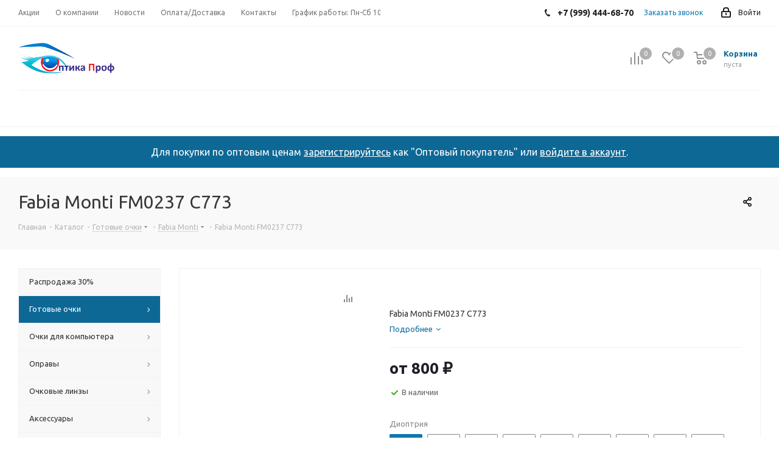

--- FILE ---
content_type: text/html; charset=UTF-8
request_url: https://opticsprof.ru/catalog/gotovye_ochki/fabia_monti/218585/
body_size: 57483
content:
<!DOCTYPE html>
<html xmlns="http://www.w3.org/1999/xhtml" xml:lang="ru" lang="ru" >
<head><link rel="canonical" href="https://opticsprof.ru/catalog/gotovye_ochki/fabia_monti/218585/" />
	<title>Купить Fabia Monti FM0237 C773 — Готовые очки с большим выбором моделей | Оптика Проф</title>
	<meta name="viewport" content="initial-scale=1.0, width=device-width" />
	<meta name="HandheldFriendly" content="true" />
	<meta name="yes" content="yes" />
	<meta name="apple-mobile-web-app-status-bar-style" content="black" />
	<meta name="SKYPE_TOOLBAR" content="SKYPE_TOOLBAR_PARSER_COMPATIBLE" />
	<meta http-equiv="Content-Type" content="text/html; charset=UTF-8" />
<meta name="keywords" content="интернет-магазин, заказать, купить" />
<meta name="description" content="Fabia Monti FM0237 C773 — готовые очки для чтения или повседневного использования. Широкий выбор моделей. Доступны оптом и в розницу с доставкой." />
<link href="https://fonts.googleapis.com/css?family=Ubuntu:300italic,400italic,500italic,700italic,400,300,500,700subset=latin,cyrillic-ext"  rel="stylesheet" />
<link href="/bitrix/js/ui/design-tokens/dist/ui.design-tokens.css?171696621626358"  rel="stylesheet" />
<link href="/bitrix/js/ui/fonts/opensans/ui.font.opensans.css?17061736852555"  rel="stylesheet" />
<link href="/bitrix/js/main/popup/dist/main.popup.bundle.css?175076660231694"  rel="stylesheet" />
<link href="/local/templates/aspro_next/components/bitrix/catalog/main/style.css?172838769610654"  rel="stylesheet" />
<link href="/local/templates/aspro_next/components/bitrix/sale.gift.main.products/main/style.css?1728387699663"  rel="stylesheet" />
<link href="/local/templates/aspro_next/vendor/css/bootstrap.css?1728387702114216"  data-template-style="true"  rel="stylesheet" />
<link href="/local/templates/aspro_next/css/jquery.fancybox.css?17283877014353"  data-template-style="true"  rel="stylesheet" />
<link href="/local/templates/aspro_next/css/styles.css?1728387701116275"  data-template-style="true"  rel="stylesheet" />
<link href="/local/templates/aspro_next/css/xzoom.css?17283877014424"  data-template-style="true"  rel="stylesheet" />
<link href="/local/templates/aspro_next/css/animation/animation_ext.css?17283877014934"  data-template-style="true"  rel="stylesheet" />
<link href="/local/templates/aspro_next/vendor/css/footable.standalone.min.css?172838770219590"  data-template-style="true"  rel="stylesheet" />
<link href="/local/templates/aspro_next/css/blocks/blocks.css?17283877012015"  data-template-style="true"  rel="stylesheet" />
<link href="/local/templates/aspro_next/css/h1-normal.css?17283877011876"  data-template-style="true"  rel="stylesheet" />
<link href="/local/templates/aspro_next/ajax/ajax.css?1728387694326"  data-template-style="true"  rel="stylesheet" />
<link href="/local/templates/aspro_next/css/jquery.mCustomScrollbar.min.css?172838770142839"  data-template-style="true"  rel="stylesheet" />
<link href="/bitrix/panel/main/popup.css?170617381522696"  data-template-style="true"  rel="stylesheet" />
<link href="/assets/admin_styles.css?1728386631264"  data-template-style="true"  rel="stylesheet" />
<link href="/local/templates/aspro_next/styles.css?172854948212153"  data-template-style="true"  rel="stylesheet" />
<link href="/local/templates/aspro_next/template_styles.css?1728549482716551"  data-template-style="true"  rel="stylesheet" />
<link href="/local/templates/aspro_next/css/media.css?1728387701151582"  data-template-style="true"  rel="stylesheet" />
<link href="/local/templates/aspro_next/vendor/fonts/font-awesome/css/font-awesome.min.css?172838770231000"  data-template-style="true"  rel="stylesheet" />
<link href="/local/templates/aspro_next/css/print.css?172838770119130"  data-template-style="true"  rel="stylesheet" />
<link href="/local/templates/aspro_next/themes/11/theme.css?172838770248355"  data-template-style="true"  rel="stylesheet" />
<link href="/local/templates/aspro_next/bg_color/light/bgcolors.css?172838769462"  data-template-style="true"  rel="stylesheet" />
<link href="/local/templates/aspro_next/css/width-2.css?17283877013099"  data-template-style="true"  rel="stylesheet" />
<link href="/local/templates/aspro_next/css/font-8.css?17283877015922"  data-template-style="true"  rel="stylesheet" />
<link href="/local/templates/aspro_next/css/custom.css?173442742311372"  data-template-style="true"  rel="stylesheet" />
<script>if(!window.BX)window.BX={};if(!window.BX.message)window.BX.message=function(mess){if(typeof mess==='object'){for(let i in mess) {BX.message[i]=mess[i];} return true;}};</script>
<script>(window.BX||top.BX).message({"JS_CORE_LOADING":"Загрузка...","JS_CORE_NO_DATA":"- Нет данных -","JS_CORE_WINDOW_CLOSE":"Закрыть","JS_CORE_WINDOW_EXPAND":"Развернуть","JS_CORE_WINDOW_NARROW":"Свернуть в окно","JS_CORE_WINDOW_SAVE":"Сохранить","JS_CORE_WINDOW_CANCEL":"Отменить","JS_CORE_WINDOW_CONTINUE":"Продолжить","JS_CORE_H":"ч","JS_CORE_M":"м","JS_CORE_S":"с","JSADM_AI_HIDE_EXTRA":"Скрыть лишние","JSADM_AI_ALL_NOTIF":"Показать все","JSADM_AUTH_REQ":"Требуется авторизация!","JS_CORE_WINDOW_AUTH":"Войти","JS_CORE_IMAGE_FULL":"Полный размер"});</script>

<script src="/bitrix/js/main/core/core.js?1756108277511455"></script>

<script>BX.Runtime.registerExtension({"name":"main.core","namespace":"BX","loaded":true});</script>
<script>BX.setJSList(["\/bitrix\/js\/main\/core\/core_ajax.js","\/bitrix\/js\/main\/core\/core_promise.js","\/bitrix\/js\/main\/polyfill\/promise\/js\/promise.js","\/bitrix\/js\/main\/loadext\/loadext.js","\/bitrix\/js\/main\/loadext\/extension.js","\/bitrix\/js\/main\/polyfill\/promise\/js\/promise.js","\/bitrix\/js\/main\/polyfill\/find\/js\/find.js","\/bitrix\/js\/main\/polyfill\/includes\/js\/includes.js","\/bitrix\/js\/main\/polyfill\/matches\/js\/matches.js","\/bitrix\/js\/ui\/polyfill\/closest\/js\/closest.js","\/bitrix\/js\/main\/polyfill\/fill\/main.polyfill.fill.js","\/bitrix\/js\/main\/polyfill\/find\/js\/find.js","\/bitrix\/js\/main\/polyfill\/matches\/js\/matches.js","\/bitrix\/js\/main\/polyfill\/core\/dist\/polyfill.bundle.js","\/bitrix\/js\/main\/core\/core.js","\/bitrix\/js\/main\/polyfill\/intersectionobserver\/js\/intersectionobserver.js","\/bitrix\/js\/main\/lazyload\/dist\/lazyload.bundle.js","\/bitrix\/js\/main\/polyfill\/core\/dist\/polyfill.bundle.js","\/bitrix\/js\/main\/parambag\/dist\/parambag.bundle.js"]);
</script>
<script>BX.Runtime.registerExtension({"name":"fx","namespace":"window","loaded":true});</script>
<script>BX.Runtime.registerExtension({"name":"ls","namespace":"window","loaded":true});</script>
<script>BX.Runtime.registerExtension({"name":"jquery2","namespace":"window","loaded":true});</script>
<script>BX.Runtime.registerExtension({"name":"ui.design-tokens","namespace":"window","loaded":true});</script>
<script>BX.Runtime.registerExtension({"name":"ui.fonts.opensans","namespace":"window","loaded":true});</script>
<script>BX.Runtime.registerExtension({"name":"main.popup","namespace":"BX.Main","loaded":true});</script>
<script>BX.Runtime.registerExtension({"name":"popup","namespace":"window","loaded":true});</script>
<script type="extension/settings" data-extension="currency.currency-core">{"region":"ru"}</script>
<script>BX.Runtime.registerExtension({"name":"currency.currency-core","namespace":"BX.Currency","loaded":true});</script>
<script>BX.Runtime.registerExtension({"name":"currency","namespace":"window","loaded":true});</script>
<script>BX.Runtime.registerExtension({"name":"main.pageobject","namespace":"BX","loaded":true});</script>
<script>(window.BX||top.BX).message({"JS_CORE_LOADING":"Загрузка...","JS_CORE_NO_DATA":"- Нет данных -","JS_CORE_WINDOW_CLOSE":"Закрыть","JS_CORE_WINDOW_EXPAND":"Развернуть","JS_CORE_WINDOW_NARROW":"Свернуть в окно","JS_CORE_WINDOW_SAVE":"Сохранить","JS_CORE_WINDOW_CANCEL":"Отменить","JS_CORE_WINDOW_CONTINUE":"Продолжить","JS_CORE_H":"ч","JS_CORE_M":"м","JS_CORE_S":"с","JSADM_AI_HIDE_EXTRA":"Скрыть лишние","JSADM_AI_ALL_NOTIF":"Показать все","JSADM_AUTH_REQ":"Требуется авторизация!","JS_CORE_WINDOW_AUTH":"Войти","JS_CORE_IMAGE_FULL":"Полный размер"});</script>
<script>BX.Runtime.registerExtension({"name":"window","namespace":"window","loaded":true});</script>
<script>BX.Runtime.registerExtension({"name":"admin_assets","namespace":"window","loaded":true});</script>
<script>(window.BX||top.BX).message({"LANGUAGE_ID":"ru","FORMAT_DATE":"DD.MM.YYYY","FORMAT_DATETIME":"DD.MM.YYYY HH:MI:SS","COOKIE_PREFIX":"BITRIX_SM","SERVER_TZ_OFFSET":"10800","UTF_MODE":"Y","SITE_ID":"s1","SITE_DIR":"\/","USER_ID":"","SERVER_TIME":1768895415,"USER_TZ_OFFSET":0,"USER_TZ_AUTO":"Y","bitrix_sessid":"560fca20c74c491fe26e66124ea0f1f4"});</script>


<script  src="/bitrix/cache/js/s1/aspro_next/kernel_main/kernel_main_v1.js?1768203175303935"></script>
<script src="/bitrix/js/main/core/core_ls.js?17351969024201"></script>
<script src="/bitrix/js/main/jquery/jquery-2.2.4.min.js?170617373585578"></script>
<script src="/bitrix/js/main/ajax.js?167223536035509"></script>
<script src="/bitrix/js/main/popup/dist/main.popup.bundle.js?1761996138119952"></script>
<script src="/bitrix/js/currency/currency-core/dist/currency-core.bundle.js?17176580438800"></script>
<script src="/bitrix/js/currency/core_currency.js?17176580431181"></script>
<script src="/bitrix/js/yandex.metrika/script.js?17321043186603"></script>
<script>BX.setJSList(["\/bitrix\/js\/main\/core\/core_fx.js","\/bitrix\/js\/main\/pageobject\/dist\/pageobject.bundle.js","\/bitrix\/js\/main\/core\/core_window.js","\/bitrix\/js\/main\/session.js","\/bitrix\/js\/main\/date\/main.date.js","\/bitrix\/js\/main\/core\/core_date.js","\/bitrix\/js\/main\/utils.js","\/bitrix\/js\/main\/dd.js","\/bitrix\/js\/main\/core\/core_uf.js","\/bitrix\/js\/main\/core\/core_dd.js","\/bitrix\/js\/main\/core\/core_tooltip.js","\/local\/templates\/aspro_next\/components\/bitrix\/catalog\/main\/script.js","\/local\/templates\/aspro_next\/components\/bitrix\/catalog.element\/main\/script.js","\/local\/templates\/aspro_next\/components\/bitrix\/sale.gift.product\/main\/script.js","\/local\/templates\/aspro_next\/components\/bitrix\/sale.gift.main.products\/main\/script.js","\/local\/templates\/aspro_next\/js\/jquery.history.js","\/local\/templates\/aspro_next\/js\/lazyload.js","\/local\/templates\/aspro_next\/js\/scroll-header.js","\/local\/templates\/aspro_next\/js\/jquery.actual.min.js","\/local\/templates\/aspro_next\/vendor\/js\/jquery.bxslider.js","\/local\/templates\/aspro_next\/js\/jqModal.js","\/local\/templates\/aspro_next\/vendor\/js\/bootstrap.js","\/local\/templates\/aspro_next\/vendor\/js\/jquery.appear.js","\/local\/templates\/aspro_next\/js\/browser.js","\/local\/templates\/aspro_next\/js\/jquery.fancybox.js","\/local\/templates\/aspro_next\/js\/jquery.flexslider.js","\/local\/templates\/aspro_next\/vendor\/js\/moment.min.js","\/local\/templates\/aspro_next\/vendor\/js\/footable.js","\/local\/templates\/aspro_next\/vendor\/js\/jquery.menu-aim.js","\/local\/templates\/aspro_next\/vendor\/js\/velocity\/velocity.js","\/local\/templates\/aspro_next\/vendor\/js\/velocity\/velocity.ui.js","\/local\/templates\/aspro_next\/js\/jquery.validate.min.js","\/local\/templates\/aspro_next\/js\/jquery.inputmask.bundle.min.js","\/local\/templates\/aspro_next\/js\/jquery.uniform.min.js","\/local\/templates\/aspro_next\/js\/jquery.easing.1.3.js","\/local\/templates\/aspro_next\/js\/equalize.min.js","\/local\/templates\/aspro_next\/js\/jquery.alphanumeric.js","\/local\/templates\/aspro_next\/js\/jquery.cookie.js","\/local\/templates\/aspro_next\/js\/jquery.plugin.min.js","\/local\/templates\/aspro_next\/js\/jquery.countdown.min.js","\/local\/templates\/aspro_next\/js\/jquery.countdown-ru.js","\/local\/templates\/aspro_next\/js\/jquery.ikSelect.js","\/local\/templates\/aspro_next\/js\/jquery.mobile.custom.touch.min.js","\/local\/templates\/aspro_next\/js\/jquery.dotdotdot.js","\/local\/templates\/aspro_next\/js\/rating_likes.js","\/local\/templates\/aspro_next\/js\/blocks\/blocks.js","\/local\/templates\/aspro_next\/js\/xzoom.js","\/local\/templates\/aspro_next\/js\/video_banner.js","\/local\/templates\/aspro_next\/js\/main.js","\/local\/templates\/aspro_next\/js\/jquery.mCustomScrollbar.min.js","\/bitrix\/components\/bitrix\/search.title\/script.js","\/local\/templates\/aspro_next\/components\/bitrix\/search.title\/corp\/script.js","\/local\/templates\/aspro_next\/components\/bitrix\/menu\/left_front_catalog\/script.js","\/local\/templates\/aspro_next\/components\/bitrix\/search.title\/fixed\/script.js","\/local\/templates\/aspro_next\/js\/custom.js","\/bitrix\/components\/aspro\/catalog.viewed.next\/templates\/main_horizontal\/script.js"]);</script>
<script data-skip-moving='true'>window['asproRecaptcha'] = {params: {'recaptchaColor':'light','recaptchaLogoShow':'n','recaptchaSize':'normal','recaptchaBadge':'bottomright','recaptchaLang':'ru'},key: '6Lf_froqAAAAAIFn7VuW_DmADKZf2DrILOquVKKY',ver: '2'};</script>
<script data-skip-moving='true'>!function(c,t,n,p){function s(e){var a=t.getElementById(e);if(a&&!(a.className.indexOf("g-recaptcha")<0)&&c.grecaptcha)if("3"==c[p].ver)a.innerHTML='<textarea class="g-recaptcha-response" style="display:none;resize:0;" name="g-recaptcha-response"></textarea>',grecaptcha.ready(function(){grecaptcha.execute(c[p].key,{action:"maxscore"}).then(function(e){a.innerHTML='<textarea class="g-recaptcha-response" style="display:none;resize:0;" name="g-recaptcha-response">'+e+"</textarea>"})});else{if(a.children.length)return;var r=grecaptcha.render(e,{sitekey:c[p].key+"",theme:c[p].params.recaptchaColor+"",size:c[p].params.recaptchaSize+"",callback:"onCaptchaVerify"+c[p].params.recaptchaSize,badge:c[p].params.recaptchaBadge});$(a).attr("data-widgetid",r)}}c.onLoadRenderRecaptcha=function(){var e=[];for(var a in c[n].args)if(c[n].args.hasOwnProperty(a)){var r=c[n].args[a][0];-1==e.indexOf(r)&&(e.push(r),s(r))}c[n]=function(e){s(e)}},c[n]=c[n]||function(){var e,a,r;c[n].args=c[n].args||[],c[n].args.push(arguments),a="recaptchaApiLoader",(e=t).getElementById(a)||((r=e.createElement("script")).id=a,r.src="//www.google.com/recaptcha/api.js?hl="+c[p].params.recaptchaLang+"&onload=onLoadRenderRecaptcha&render="+("3"==c[p].ver?c[p].key:"explicit"),e.head.appendChild(r))}}(window,document,"renderRecaptchaById","asproRecaptcha");</script>
<script data-skip-moving='true'>!function(){function d(a){for(var e=a;e;)if("form"===(e=e.parentNode).nodeName.toLowerCase())return e;return null}function i(a){var e=[],t=null,n=!1;void 0!==a&&(n=null!==a),t=n?a.getElementsByTagName("input"):document.getElementsByName("captcha_word");for(var r=0;r<t.length;r++)"captcha_word"===t[r].name&&e.push(t[r]);return e}function l(a){for(var e=[],t=a.getElementsByTagName("img"),n=0;n<t.length;n++)!/\/bitrix\/tools\/captcha.php\?(captcha_code|captcha_sid)=[^>]*?/i.test(t[n].src)&&"captcha"!==t[n].id||e.push(t[n]);return e}function h(a){var e="recaptcha-dynamic-"+(new Date).getTime();if(null!==document.getElementById(e)){for(var t=null;t=Math.floor(65535*Math.random()),null!==document.getElementById(e+t););e+=t}var n=document.createElement("div");n.id=e,n.className="g-recaptcha",n.attributes["data-sitekey"]=window.asproRecaptcha.key,a.parentNode&&(a.parentNode.className+=" recaptcha_text",a.parentNode.replaceChild(n,a)),"3"==window.asproRecaptcha.ver&&(a.closest(".captcha-row").style.display="none"),renderRecaptchaById(e)}function a(){for(var a,e,t,n,r=function(){var a=i(null);if(0===a.length)return[];for(var e=[],t=0;t<a.length;t++){var n=d(a[t]);null!==n&&e.push(n)}return e}(),c=0;c<r.length;c++){var o=r[c],p=i(o);if(0!==p.length){var s=l(o);if(0!==s.length){for(a=0;a<p.length;a++)h(p[a]);for(a=0;a<s.length;a++)t=s[a],n="[data-uri]",t.attributes.src=n,t.style.display="none","src"in t&&(t.parentNode&&-1===t.parentNode.className.indexOf("recaptcha_tmp_img")&&(t.parentNode.className+=" recaptcha_tmp_img"),t.src=n);e=o,"function"==typeof $&&$(e).find(".captcha-row label > span").length&&$(e).find(".captcha-row label > span").html(BX.message("RECAPTCHA_TEXT")+' <span class="star">*</span>')}}}}document.addEventListener?document.addEventListener("DOMNodeInserted",function(){try{return(function(){if("undefined"!=typeof renderRecaptchaById)for(var a=document.getElementsByClassName("g-recaptcha"),e=0;e<a.length;e++){var t=a[e];if(0===t.innerHTML.length){var n=t.id;if("string"==typeof n&&0!==n.length){if("3"==window.asproRecaptcha.ver)t.closest(".captcha-row").style.display="none";else if("function"==typeof $){var r=$(t).closest(".captcha-row");r.length&&(r.addClass(window.asproRecaptcha.params.recaptchaSize+" logo_captcha_"+window.asproRecaptcha.params.recaptchaLogoShow+" "+window.asproRecaptcha.params.recaptchaBadge),r.find(".captcha_image").addClass("recaptcha_tmp_img"),r.find(".captcha_input").addClass("recaptcha_text"),"invisible"!==window.asproRecaptcha.params.recaptchaSize&&(r.find("input.recaptcha").length||$('<input type="text" class="recaptcha" value="" />').appendTo(r)))}renderRecaptchaById(n)}}}}(),window.renderRecaptchaById&&window.asproRecaptcha&&window.asproRecaptcha.key)?(a(),!0):(console.error("Bad captcha keys or module error"),!0)}catch(a){return console.error(a),!0}},!1):console.warn("Your browser does not support dynamic ReCaptcha replacement")}();</script>
<script>
					(function () {
						"use strict";

						var counter = function ()
						{
							var cookie = (function (name) {
								var parts = ("; " + document.cookie).split("; " + name + "=");
								if (parts.length == 2) {
									try {return JSON.parse(decodeURIComponent(parts.pop().split(";").shift()));}
									catch (e) {}
								}
							})("BITRIX_CONVERSION_CONTEXT_s1");

							if (cookie && cookie.EXPIRE >= BX.message("SERVER_TIME"))
								return;

							var request = new XMLHttpRequest();
							request.open("POST", "/bitrix/tools/conversion/ajax_counter.php", true);
							request.setRequestHeader("Content-type", "application/x-www-form-urlencoded");
							request.send(
								"SITE_ID="+encodeURIComponent("s1")+
								"&sessid="+encodeURIComponent(BX.bitrix_sessid())+
								"&HTTP_REFERER="+encodeURIComponent(document.referrer)
							);
						};

						if (window.frameRequestStart === true)
							BX.addCustomEvent("onFrameDataReceived", counter);
						else
							BX.ready(counter);
					})();
				</script>
            <script>
                window.dataLayerName = 'dataLayer';
                var dataLayerName = window.dataLayerName;
            </script>
            <!-- Yandex.Metrika counter -->
            <script>
                (function (m, e, t, r, i, k, a) {
                    m[i] = m[i] || function () {
                        (m[i].a = m[i].a || []).push(arguments)
                    };
                    m[i].l = 1 * new Date();
                    k = e.createElement(t), a = e.getElementsByTagName(t)[0], k.async = 1, k.src = r, a.parentNode.insertBefore(k, a)
                })
                (window, document, "script", "https://mc.yandex.ru/metrika/tag.js", "ym");

                ym("56215153", "init", {
                    clickmap: true,
                    trackLinks: true,
                    accurateTrackBounce: true,
                    webvisor: true,
                    ecommerce: dataLayerName,
                    params: {
                        __ym: {
                            "ymCmsPlugin": {
                                "cms": "1c-bitrix",
                                "cmsVersion": "25.750",
                                "pluginVersion": "1.0.10",
                                'ymCmsRip': 1307389505                            }
                        }
                    }
                });

                document.addEventListener("DOMContentLoaded", function() {
                                    });

            </script>
            <!-- /Yandex.Metrika counter -->
                    <script>
            window.counters = ["56215153"];
        </script>
        
<script>BX.message({'PHONE':'Телефон','FAST_VIEW':'Быстрый просмотр','TABLES_SIZE_TITLE':'Подбор размера','SOCIAL':'Социальные сети','DESCRIPTION':'Описание магазина','ITEMS':'Товары','LOGO':'Логотип','REGISTER_INCLUDE_AREA':'Текст о регистрации','AUTH_INCLUDE_AREA':'Текст об авторизации','FRONT_IMG':'Изображение компании','EMPTY_CART':'пуста','CATALOG_VIEW_MORE':'... Показать все','CATALOG_VIEW_LESS':'... Свернуть','JS_REQUIRED':'Заполните это поле','JS_FORMAT':'Неверный формат','JS_FILE_EXT':'Недопустимое расширение файла','JS_PASSWORD_COPY':'Пароли не совпадают','JS_PASSWORD_LENGTH':'Минимум 6 символов','JS_ERROR':'Неверно заполнено поле','JS_FILE_SIZE':'Максимальный размер 5мб','JS_FILE_BUTTON_NAME':'Выберите файл','JS_FILE_DEFAULT':'Файл не найден','JS_DATE':'Некорректная дата','JS_DATETIME':'Некорректная дата/время','JS_REQUIRED_LICENSES':'Согласитесь с условиями','JS_REQUIRED_OFFER':'Согласитесь с условиями','LICENSE_PROP':'Согласие на обработку персональных данных','LOGIN_LEN':'Введите минимум {0} символа','FANCY_CLOSE':'Закрыть','FANCY_NEXT':'Следующий','FANCY_PREV':'Предыдущий','TOP_AUTH_REGISTER':'Регистрация','CALLBACK':'Заказать звонок','S_CALLBACK':'Заказать звонок','UNTIL_AKC':'До конца акции','TITLE_QUANTITY_BLOCK':'Остаток','TITLE_QUANTITY':'шт.','TOTAL_SUMM_ITEM':'Общая стоимость ','SUBSCRIBE_SUCCESS':'Вы успешно подписались','RECAPTCHA_TEXT':'Подтвердите, что вы не робот','JS_RECAPTCHA_ERROR':'Пройдите проверку','COUNTDOWN_SEC':'сек.','COUNTDOWN_MIN':'мин.','COUNTDOWN_HOUR':'час.','COUNTDOWN_DAY0':'дней','COUNTDOWN_DAY1':'день','COUNTDOWN_DAY2':'дня','COUNTDOWN_WEAK0':'Недель','COUNTDOWN_WEAK1':'Неделя','COUNTDOWN_WEAK2':'Недели','COUNTDOWN_MONTH0':'Месяцев','COUNTDOWN_MONTH1':'Месяц','COUNTDOWN_MONTH2':'Месяца','COUNTDOWN_YEAR0':'Лет','COUNTDOWN_YEAR1':'Год','COUNTDOWN_YEAR2':'Года','CATALOG_PARTIAL_BASKET_PROPERTIES_ERROR':'Заполнены не все свойства у добавляемого товара','CATALOG_EMPTY_BASKET_PROPERTIES_ERROR':'Выберите свойства товара, добавляемые в корзину в параметрах компонента','CATALOG_ELEMENT_NOT_FOUND':'Элемент не найден','ERROR_ADD2BASKET':'Ошибка добавления товара в корзину','CATALOG_SUCCESSFUL_ADD_TO_BASKET':'Успешное добавление товара в корзину','ERROR_BASKET_TITLE':'Ошибка корзины','ERROR_BASKET_PROP_TITLE':'Выберите свойства, добавляемые в корзину','ERROR_BASKET_BUTTON':'Выбрать','BASKET_TOP':'Корзина в шапке','ERROR_ADD_DELAY_ITEM':'Ошибка отложенной корзины','VIEWED_TITLE':'Ранее вы смотрели','VIEWED_BEFORE':'Ранее вы смотрели','BEST_TITLE':'Лучшие предложения','CT_BST_SEARCH_BUTTON':'Поиск','CT_BST_SEARCH2_BUTTON':'Найти','BASKET_PRINT_BUTTON':'Распечатать','BASKET_CLEAR_ALL_BUTTON':'Очистить','BASKET_QUICK_ORDER_BUTTON':'Быстрый заказ','BASKET_CONTINUE_BUTTON':'Продолжить покупки','BASKET_ORDER_BUTTON':'Оформить заказ','SHARE_BUTTON':'Поделиться','BASKET_CHANGE_TITLE':'Ваш заказ','BASKET_CHANGE_LINK':'Изменить','MORE_INFO_SKU':'Подробнее','MORE_BUY_SKU':'Купить','FROM':'от','TITLE_BLOCK_VIEWED_NAME':'Ранее вы смотрели','T_BASKET':'Корзина','FILTER_EXPAND_VALUES':'Показать все','FILTER_HIDE_VALUES':'Свернуть','FULL_ORDER':'Полный заказ','CUSTOM_COLOR_CHOOSE':'Выбрать','CUSTOM_COLOR_CANCEL':'Отмена','S_MOBILE_MENU':'Меню','NEXT_T_MENU_BACK':'Назад','NEXT_T_MENU_CALLBACK':'Обратная связь','NEXT_T_MENU_CONTACTS_TITLE':'Будьте на связи','SEARCH_TITLE':'Поиск','SOCIAL_TITLE':'Оставайтесь на связи','HEADER_SCHEDULE':'Время работы','SEO_TEXT':'SEO описание','COMPANY_IMG':'Картинка компании','COMPANY_TEXT':'Описание компании','CONFIG_SAVE_SUCCESS':'Настройки сохранены','CONFIG_SAVE_FAIL':'Ошибка сохранения настроек','ITEM_ECONOMY':'Экономия','ITEM_ARTICLE':'Артикул: ','JS_FORMAT_ORDER':'имеет неверный формат','JS_BASKET_COUNT_TITLE':'В корзине товаров на SUMM','POPUP_VIDEO':'Видео','POPUP_GIFT_TEXT':'Нашли что-то особенное? Намекните другу о подарке!','ORDER_FIO_LABEL':'Ф.И.О.','ORDER_PHONE_LABEL':'Телефон','ORDER_REGISTER_BUTTON':'Регистрация'})</script>
<link rel="shortcut icon" href="/favicon.ico" type="image/x-icon" />
<link rel="apple-touch-icon" sizes="180x180" href="/upload/CNext/1f9/rb3p77ca9jg5g7l10fsl751zuob5vdoq/Logo-Web-Clip-Icon.png" />
<meta property="og:description" content="Fabia Monti FM0237 C773" />
<meta property="og:image" content="https://opticsprof.ru/upload/iblock/f97/1yyfkzrqlf5r1g2wz1i6n57zab7byx85/04318203_d5f9_11ec_80f2_ac1f6bf48d1f_11d5044a_d5f9_11ec_80f2_ac1f6bf48d1f.jpeg" />
<link rel="image_src" href="https://opticsprof.ru/upload/iblock/f97/1yyfkzrqlf5r1g2wz1i6n57zab7byx85/04318203_d5f9_11ec_80f2_ac1f6bf48d1f_11d5044a_d5f9_11ec_80f2_ac1f6bf48d1f.jpeg"  />
<meta property="og:title" content="Купить Fabia Monti FM0237 C773 — Готовые очки с большим выбором моделей | Оптика Проф" />
<meta property="og:type" content="website" />
<meta property="og:url" content="https://opticsprof.ru/catalog/gotovye_ochki/fabia_monti/218585/" />
<script>window[window.dataLayerName] = window[window.dataLayerName] || [];</script>



<script  src="/bitrix/cache/js/s1/aspro_next/template_503354708423fb675179b1a2043ca6c7/template_503354708423fb675179b1a2043ca6c7_v1.js?17682030651247627"></script>
<script  src="/bitrix/cache/js/s1/aspro_next/page_15f090bdde5a63b5250d51fa1d594ddc/page_15f090bdde5a63b5250d51fa1d594ddc_v1.js?1768203065232872"></script>
<script  src="/bitrix/cache/js/s1/aspro_next/default_59bee7e0f1faa014ed67e1183377e8e1/default_59bee7e0f1faa014ed67e1183377e8e1_v1.js?17682030655063"></script>

        				
			</head>
<body class=" site_s1 fill_bg_n user-type-Individual" id="main">
	<div id="panel"></div>
	
	
			<!--'start_frame_cache_basketitems-component-block'-->											<pre style="display:none;">Array
(
    [BASKET_COUNT] => 0
    [BASKET_SUMM] => 0 ₽
    [BASKET_SUMM_TITLE] => Корзина пуста
    [BASKET_SUMM_TITLE_SMALL] => пуста
    [DELAY_COUNT] => 0
    [DELAY_SUMM_TITLE] => Список отложенных товаров пуст
)
Array
(
    [TOTAL_PRICE] => 0 ₽
    [TOTAL_PRICE_RAW] => 0
    [NUM_PRODUCTS] => 0
    [CATEGORIES] => Array
        (
        )

    [ERROR_MESSAGE] => Ваша корзина пуста
    [DISABLE_USE_BASKET] => 
    [BASKET_COUNT_DESCRIPTION] => 0 позиций
    [PRODUCT(S)] => позиций
    [PRODUCTS] => В вашей корзине 0 позиций
)
</pre>
	<div id="ajax_basket"></div>
					<!--'end_frame_cache_basketitems-component-block'-->				
		
		<script>
				BX.message({'MIN_ORDER_PRICE_TEXT':'<b>Минимальная сумма заказа #PRICE#<\/b><br/>Пожалуйста, добавьте еще товаров в корзину','LICENSES_TEXT':'Я согласен на <a href=\"/include/licenses_detail.php\" target=\"_blank\">обработку персональных данных<\/a>'});

		var arNextOptions = ({
			"SITE_DIR" : "/",
			"SITE_ID" : "s1",
			"SITE_ADDRESS" : "opticsprof.ru",
			"FORM" : ({
				"ASK_FORM_ID" : "ASK",
				"SERVICES_FORM_ID" : "SERVICES",
				"FEEDBACK_FORM_ID" : "FEEDBACK",
				"CALLBACK_FORM_ID" : "CALLBACK",
				"RESUME_FORM_ID" : "RESUME",
				"TOORDER_FORM_ID" : "TOORDER"
			}),
			"PAGES" : ({
				"FRONT_PAGE" : "",
				"BASKET_PAGE" : "",
				"ORDER_PAGE" : "",
				"PERSONAL_PAGE" : "",
				"CATALOG_PAGE" : "1",
				"CATALOG_PAGE_URL" : "/catalog/",
				"BASKET_PAGE_URL" : "/basket/",
			}),
			"PRICES" : ({
				"MIN_PRICE" : "0",
			}),
			"THEME" : ({
				'THEME_SWITCHER' : 'N',
				'BASE_COLOR' : '11',
				'BASE_COLOR_CUSTOM' : '107bb1',
				'TOP_MENU' : '',
				'TOP_MENU_FIXED' : 'Y',
				'COLORED_LOGO' : 'N',
				'SIDE_MENU' : 'LEFT',
				'SCROLLTOTOP_TYPE' : 'ROUND_COLOR',
				'SCROLLTOTOP_POSITION' : 'PADDING',
				'USE_LAZY_LOAD' : 'N',
				'CAPTCHA_FORM_TYPE' : '',
				'ONE_CLICK_BUY_CAPTCHA' : 'N',
				'PHONE_MASK' : '+7 (999) 999-99-99',
				'VALIDATE_PHONE_MASK' : '^[+][7] [(][0-9]{3}[)] [0-9]{3}[-][0-9]{2}[-][0-9]{2}$',
				'DATE_MASK' : 'd.m.y',
				'DATE_PLACEHOLDER' : 'дд.мм.гггг',
				'VALIDATE_DATE_MASK' : '^[0-9]{1,2}\.[0-9]{1,2}\.[0-9]{4}$',
				'DATETIME_MASK' : 'd.m.y h:s',
				'DATETIME_PLACEHOLDER' : 'дд.мм.гггг чч:мм',
				'VALIDATE_DATETIME_MASK' : '^[0-9]{1,2}\.[0-9]{1,2}\.[0-9]{4} [0-9]{1,2}\:[0-9]{1,2}$',
				'VALIDATE_FILE_EXT' : 'png|jpg|jpeg|gif|doc|docx|xls|xlsx|txt|pdf|odt|rtf',
				'BANNER_WIDTH' : '',
				'BIGBANNER_ANIMATIONTYPE' : 'SLIDE_HORIZONTAL',
				'BIGBANNER_SLIDESSHOWSPEED' : '5000',
				'BIGBANNER_ANIMATIONSPEED' : '600',
				'PARTNERSBANNER_SLIDESSHOWSPEED' : '5000',
				'PARTNERSBANNER_ANIMATIONSPEED' : '600',
				'ORDER_BASKET_VIEW' : 'NORMAL',
				'SHOW_BASKET_ONADDTOCART' : 'Y',
				'SHOW_BASKET_PRINT' : 'Y',
				"SHOW_ONECLICKBUY_ON_BASKET_PAGE" : 'Y',
				'SHOW_LICENCE' : 'Y',				
				'LICENCE_CHECKED' : 'Y',
				'SHOW_OFFER' : 'N',
				'OFFER_CHECKED' : 'N',
				'LOGIN_EQUAL_EMAIL' : 'Y',
				'PERSONAL_ONEFIO' : 'Y',
				'SHOW_TOTAL_SUMM' : 'N',
				'SHOW_TOTAL_SUMM_TYPE' : 'ALWAYS',
				'CHANGE_TITLE_ITEM' : 'N',
				'DISCOUNT_PRICE' : '',
				'STORES' : '',
				'STORES_SOURCE' : 'IBLOCK',
				'TYPE_SKU' : 'TYPE_1',
				'MENU_POSITION' : 'TOP',
				'MENU_TYPE_VIEW' : 'HOVER',
				'DETAIL_PICTURE_MODE' : 'MAGNIFIER',
				'PAGE_WIDTH' : '2',
				'PAGE_CONTACTS' : '2',
				'HEADER_TYPE' : '2',
				'REGIONALITY_SEARCH_ROW' : 'N',
				'HEADER_TOP_LINE' : '',
				'HEADER_FIXED' : '1',
				'HEADER_MOBILE' : '1',
				'HEADER_MOBILE_MENU' : '1',
				'HEADER_MOBILE_MENU_SHOW_TYPE' : '',
				'TYPE_SEARCH' : 'fixed',
				'PAGE_TITLE' : '3',
				'INDEX_TYPE' : 'index3',
				'FOOTER_TYPE' : '2',
				'PRINT_BUTTON' : 'Y',
				'EXPRESSION_FOR_PRINT_PAGE' : 'Версия для печати',
				'EXPRESSION_FOR_FAST_VIEW' : 'Быстрый просмотр',
				'FILTER_VIEW' : 'VERTICAL',
				'YA_GOALS' : 'N',
				'YA_COUNTER_ID' : '',
				'USE_FORMS_GOALS' : 'COMMON',
				'USE_SALE_GOALS' : '',
				'USE_DEBUG_GOALS' : 'N',
				'SHOW_HEADER_GOODS' : 'N',
				'INSTAGRAMM_INDEX' : 'N',
				'USE_PHONE_AUTH': 'N',
				'MOBILE_CATALOG_LIST_ELEMENTS_COMPACT': 'Y',
				'NLO_MENU': 'N',
			}),
			"PRESETS": [{'ID':'968','TITLE':'Тип 1','DESCRIPTION':'','IMG':'/bitrix/images/aspro.next/themes/preset968_1544181424.png','OPTIONS':{'THEME_SWITCHER':'Y','BASE_COLOR':'9','BASE_COLOR_CUSTOM':'1976d2','SHOW_BG_BLOCK':'N','COLORED_LOGO':'Y','PAGE_WIDTH':'3','FONT_STYLE':'2','MENU_COLOR':'COLORED','LEFT_BLOCK':'1','SIDE_MENU':'LEFT','H1_STYLE':'2','TYPE_SEARCH':'fixed','PAGE_TITLE':'1','HOVER_TYPE_IMG':'shine','SHOW_LICENCE':'Y','MAX_DEPTH_MENU':'3','HIDE_SITE_NAME_TITLE':'Y','SHOW_CALLBACK':'Y','PRINT_BUTTON':'N','USE_GOOGLE_RECAPTCHA':'N','GOOGLE_RECAPTCHA_SHOW_LOGO':'Y','HIDDEN_CAPTCHA':'Y','INSTAGRAMM_WIDE_BLOCK':'N','BIGBANNER_HIDEONNARROW':'N','INDEX_TYPE':{'VALUE':'index1','SUB_PARAMS':{'TIZERS':'Y','CATALOG_SECTIONS':'Y','CATALOG_TAB':'Y','MIDDLE_ADV':'Y','SALE':'Y','BLOG':'Y','BOTTOM_BANNERS':'Y','COMPANY_TEXT':'Y','BRANDS':'Y','INSTAGRAMM':'Y'}},'FRONT_PAGE_BRANDS':'brands_slider','FRONT_PAGE_SECTIONS':'front_sections_only','TOP_MENU_FIXED':'Y','HEADER_TYPE':'1','USE_REGIONALITY':'Y','FILTER_VIEW':'COMPACT','SEARCH_VIEW_TYPE':'with_filter','USE_FAST_VIEW_PAGE_DETAIL':'fast_view_1','SHOW_TOTAL_SUMM':'Y','CHANGE_TITLE_ITEM':'N','VIEW_TYPE_HIGHLOAD_PROP':'N','SHOW_HEADER_GOODS':'Y','SEARCH_HIDE_NOT_AVAILABLE':'N','LEFT_BLOCK_CATALOG_ICONS':'N','SHOW_CATALOG_SECTIONS_ICONS':'Y','LEFT_BLOCK_CATALOG_DETAIL':'Y','CATALOG_COMPARE':'Y','CATALOG_PAGE_DETAIL':'element_1','SHOW_BREADCRUMBS_CATALOG_SUBSECTIONS':'Y','SHOW_BREADCRUMBS_CATALOG_CHAIN':'H1','TYPE_SKU':'TYPE_1','DETAIL_PICTURE_MODE':'POPUP','MENU_POSITION':'LINE','MENU_TYPE_VIEW':'HOVER','VIEWED_TYPE':'LOCAL','VIEWED_TEMPLATE':'HORIZONTAL','USE_WORD_EXPRESSION':'Y','ORDER_BASKET_VIEW':'FLY','ORDER_BASKET_COLOR':'DARK','SHOW_BASKET_ONADDTOCART':'Y','SHOW_BASKET_PRINT':'Y','SHOW_BASKET_ON_PAGES':'N','USE_PRODUCT_QUANTITY_LIST':'Y','USE_PRODUCT_QUANTITY_DETAIL':'Y','ONE_CLICK_BUY_CAPTCHA':'N','SHOW_ONECLICKBUY_ON_BASKET_PAGE':'Y','ONECLICKBUY_SHOW_DELIVERY_NOTE':'N','PAGE_CONTACTS':'3','CONTACTS_USE_FEEDBACK':'Y','CONTACTS_USE_MAP':'Y','BLOG_PAGE':'list_elements_2','PROJECTS_PAGE':'list_elements_2','NEWS_PAGE':'list_elements_3','STAFF_PAGE':'list_elements_1','PARTNERS_PAGE':'list_elements_3','PARTNERS_PAGE_DETAIL':'element_4','VACANCY_PAGE':'list_elements_1','LICENSES_PAGE':'list_elements_2','FOOTER_TYPE':'4','ADV_TOP_HEADER':'N','ADV_TOP_UNDERHEADER':'N','ADV_SIDE':'Y','ADV_CONTENT_TOP':'N','ADV_CONTENT_BOTTOM':'N','ADV_FOOTER':'N','HEADER_MOBILE_FIXED':'Y','HEADER_MOBILE':'1','HEADER_MOBILE_MENU':'1','HEADER_MOBILE_MENU_OPEN':'1','PERSONAL_ONEFIO':'Y','LOGIN_EQUAL_EMAIL':'Y','YA_GOALS':'N','YANDEX_ECOMERCE':'N','GOOGLE_ECOMERCE':'N'}},{'ID':'221','TITLE':'Тип 2','DESCRIPTION':'','IMG':'/bitrix/images/aspro.next/themes/preset221_1544181431.png','OPTIONS':{'THEME_SWITCHER':'Y','BASE_COLOR':'11','BASE_COLOR_CUSTOM':'107bb1','SHOW_BG_BLOCK':'N','COLORED_LOGO':'Y','PAGE_WIDTH':'2','FONT_STYLE':'8','MENU_COLOR':'LIGHT','LEFT_BLOCK':'2','SIDE_MENU':'LEFT','H1_STYLE':'2','TYPE_SEARCH':'fixed','PAGE_TITLE':'1','HOVER_TYPE_IMG':'shine','SHOW_LICENCE':'Y','MAX_DEPTH_MENU':'4','HIDE_SITE_NAME_TITLE':'Y','SHOW_CALLBACK':'Y','PRINT_BUTTON':'N','USE_GOOGLE_RECAPTCHA':'N','GOOGLE_RECAPTCHA_SHOW_LOGO':'Y','HIDDEN_CAPTCHA':'Y','INSTAGRAMM_WIDE_BLOCK':'N','BIGBANNER_HIDEONNARROW':'N','INDEX_TYPE':{'VALUE':'index3','SUB_PARAMS':{'TOP_ADV_BOTTOM_BANNER':'Y','FLOAT_BANNER':'Y','CATALOG_SECTIONS':'Y','CATALOG_TAB':'Y','TIZERS':'Y','SALE':'Y','BOTTOM_BANNERS':'Y','COMPANY_TEXT':'Y','BRANDS':'Y','INSTAGRAMM':'N'}},'FRONT_PAGE_BRANDS':'brands_slider','FRONT_PAGE_SECTIONS':'front_sections_with_childs','TOP_MENU_FIXED':'Y','HEADER_TYPE':'2','USE_REGIONALITY':'Y','FILTER_VIEW':'VERTICAL','SEARCH_VIEW_TYPE':'with_filter','USE_FAST_VIEW_PAGE_DETAIL':'fast_view_1','SHOW_TOTAL_SUMM':'Y','CHANGE_TITLE_ITEM':'N','VIEW_TYPE_HIGHLOAD_PROP':'N','SHOW_HEADER_GOODS':'Y','SEARCH_HIDE_NOT_AVAILABLE':'N','LEFT_BLOCK_CATALOG_ICONS':'N','SHOW_CATALOG_SECTIONS_ICONS':'Y','LEFT_BLOCK_CATALOG_DETAIL':'Y','CATALOG_COMPARE':'Y','CATALOG_PAGE_DETAIL':'element_3','SHOW_BREADCRUMBS_CATALOG_SUBSECTIONS':'Y','SHOW_BREADCRUMBS_CATALOG_CHAIN':'H1','TYPE_SKU':'TYPE_1','DETAIL_PICTURE_MODE':'POPUP','MENU_POSITION':'LINE','MENU_TYPE_VIEW':'HOVER','VIEWED_TYPE':'LOCAL','VIEWED_TEMPLATE':'HORIZONTAL','USE_WORD_EXPRESSION':'Y','ORDER_BASKET_VIEW':'NORMAL','ORDER_BASKET_COLOR':'DARK','SHOW_BASKET_ONADDTOCART':'Y','SHOW_BASKET_PRINT':'Y','SHOW_BASKET_ON_PAGES':'N','USE_PRODUCT_QUANTITY_LIST':'Y','USE_PRODUCT_QUANTITY_DETAIL':'Y','ONE_CLICK_BUY_CAPTCHA':'N','SHOW_ONECLICKBUY_ON_BASKET_PAGE':'Y','ONECLICKBUY_SHOW_DELIVERY_NOTE':'N','PAGE_CONTACTS':'3','CONTACTS_USE_FEEDBACK':'Y','CONTACTS_USE_MAP':'Y','BLOG_PAGE':'list_elements_2','PROJECTS_PAGE':'list_elements_2','NEWS_PAGE':'list_elements_3','STAFF_PAGE':'list_elements_1','PARTNERS_PAGE':'list_elements_3','PARTNERS_PAGE_DETAIL':'element_4','VACANCY_PAGE':'list_elements_1','LICENSES_PAGE':'list_elements_2','FOOTER_TYPE':'1','ADV_TOP_HEADER':'N','ADV_TOP_UNDERHEADER':'N','ADV_SIDE':'Y','ADV_CONTENT_TOP':'N','ADV_CONTENT_BOTTOM':'N','ADV_FOOTER':'N','HEADER_MOBILE_FIXED':'Y','HEADER_MOBILE':'1','HEADER_MOBILE_MENU':'1','HEADER_MOBILE_MENU_OPEN':'1','PERSONAL_ONEFIO':'Y','LOGIN_EQUAL_EMAIL':'Y','YA_GOALS':'N','YANDEX_ECOMERCE':'N','GOOGLE_ECOMERCE':'N'}},{'ID':'215','TITLE':'Тип 3','DESCRIPTION':'','IMG':'/bitrix/images/aspro.next/themes/preset215_1544181438.png','OPTIONS':{'THEME_SWITCHER':'Y','BASE_COLOR':'16','BASE_COLOR_CUSTOM':'188b30','SHOW_BG_BLOCK':'N','COLORED_LOGO':'Y','PAGE_WIDTH':'3','FONT_STYLE':'8','MENU_COLOR':'LIGHT','LEFT_BLOCK':'3','SIDE_MENU':'LEFT','H1_STYLE':'2','TYPE_SEARCH':'fixed','PAGE_TITLE':'1','HOVER_TYPE_IMG':'shine','SHOW_LICENCE':'Y','MAX_DEPTH_MENU':'4','HIDE_SITE_NAME_TITLE':'Y','SHOW_CALLBACK':'Y','PRINT_BUTTON':'N','USE_GOOGLE_RECAPTCHA':'N','GOOGLE_RECAPTCHA_SHOW_LOGO':'Y','HIDDEN_CAPTCHA':'Y','INSTAGRAMM_WIDE_BLOCK':'N','BIGBANNER_HIDEONNARROW':'N','INDEX_TYPE':{'VALUE':'index2','SUB_PARAMS':[]},'FRONT_PAGE_BRANDS':'brands_list','FRONT_PAGE_SECTIONS':'front_sections_with_childs','TOP_MENU_FIXED':'Y','HEADER_TYPE':'2','USE_REGIONALITY':'Y','FILTER_VIEW':'VERTICAL','SEARCH_VIEW_TYPE':'with_filter','USE_FAST_VIEW_PAGE_DETAIL':'fast_view_1','SHOW_TOTAL_SUMM':'Y','CHANGE_TITLE_ITEM':'N','VIEW_TYPE_HIGHLOAD_PROP':'N','SHOW_HEADER_GOODS':'Y','SEARCH_HIDE_NOT_AVAILABLE':'N','LEFT_BLOCK_CATALOG_ICONS':'N','SHOW_CATALOG_SECTIONS_ICONS':'Y','LEFT_BLOCK_CATALOG_DETAIL':'Y','CATALOG_COMPARE':'Y','CATALOG_PAGE_DETAIL':'element_4','SHOW_BREADCRUMBS_CATALOG_SUBSECTIONS':'Y','SHOW_BREADCRUMBS_CATALOG_CHAIN':'H1','TYPE_SKU':'TYPE_1','DETAIL_PICTURE_MODE':'POPUP','MENU_POSITION':'LINE','MENU_TYPE_VIEW':'HOVER','VIEWED_TYPE':'LOCAL','VIEWED_TEMPLATE':'HORIZONTAL','USE_WORD_EXPRESSION':'Y','ORDER_BASKET_VIEW':'NORMAL','ORDER_BASKET_COLOR':'DARK','SHOW_BASKET_ONADDTOCART':'Y','SHOW_BASKET_PRINT':'Y','SHOW_BASKET_ON_PAGES':'N','USE_PRODUCT_QUANTITY_LIST':'Y','USE_PRODUCT_QUANTITY_DETAIL':'Y','ONE_CLICK_BUY_CAPTCHA':'N','SHOW_ONECLICKBUY_ON_BASKET_PAGE':'Y','ONECLICKBUY_SHOW_DELIVERY_NOTE':'N','PAGE_CONTACTS':'3','CONTACTS_USE_FEEDBACK':'Y','CONTACTS_USE_MAP':'Y','BLOG_PAGE':'list_elements_2','PROJECTS_PAGE':'list_elements_2','NEWS_PAGE':'list_elements_3','STAFF_PAGE':'list_elements_1','PARTNERS_PAGE':'list_elements_3','PARTNERS_PAGE_DETAIL':'element_4','VACANCY_PAGE':'list_elements_1','LICENSES_PAGE':'list_elements_2','FOOTER_TYPE':'1','ADV_TOP_HEADER':'N','ADV_TOP_UNDERHEADER':'N','ADV_SIDE':'Y','ADV_CONTENT_TOP':'N','ADV_CONTENT_BOTTOM':'N','ADV_FOOTER':'N','HEADER_MOBILE_FIXED':'Y','HEADER_MOBILE':'1','HEADER_MOBILE_MENU':'1','HEADER_MOBILE_MENU_OPEN':'1','PERSONAL_ONEFIO':'Y','LOGIN_EQUAL_EMAIL':'Y','YA_GOALS':'N','YANDEX_ECOMERCE':'N','GOOGLE_ECOMERCE':'N'}},{'ID':'881','TITLE':'Тип 4','DESCRIPTION':'','IMG':'/bitrix/images/aspro.next/themes/preset881_1544181443.png','OPTIONS':{'THEME_SWITCHER':'Y','BASE_COLOR':'CUSTOM','BASE_COLOR_CUSTOM':'f07c00','SHOW_BG_BLOCK':'N','COLORED_LOGO':'Y','PAGE_WIDTH':'1','FONT_STYLE':'1','MENU_COLOR':'COLORED','LEFT_BLOCK':'2','SIDE_MENU':'RIGHT','H1_STYLE':'2','TYPE_SEARCH':'fixed','PAGE_TITLE':'3','HOVER_TYPE_IMG':'blink','SHOW_LICENCE':'Y','MAX_DEPTH_MENU':'4','HIDE_SITE_NAME_TITLE':'Y','SHOW_CALLBACK':'Y','PRINT_BUTTON':'Y','USE_GOOGLE_RECAPTCHA':'N','GOOGLE_RECAPTCHA_SHOW_LOGO':'Y','HIDDEN_CAPTCHA':'Y','INSTAGRAMM_WIDE_BLOCK':'N','BIGBANNER_HIDEONNARROW':'N','INDEX_TYPE':{'VALUE':'index4','SUB_PARAMS':[]},'FRONT_PAGE_BRANDS':'brands_slider','FRONT_PAGE_SECTIONS':'front_sections_with_childs','TOP_MENU_FIXED':'Y','HEADER_TYPE':'9','USE_REGIONALITY':'Y','FILTER_VIEW':'COMPACT','SEARCH_VIEW_TYPE':'with_filter','USE_FAST_VIEW_PAGE_DETAIL':'fast_view_1','SHOW_TOTAL_SUMM':'Y','CHANGE_TITLE_ITEM':'N','VIEW_TYPE_HIGHLOAD_PROP':'N','SHOW_HEADER_GOODS':'Y','SEARCH_HIDE_NOT_AVAILABLE':'N','LEFT_BLOCK_CATALOG_ICONS':'N','SHOW_CATALOG_SECTIONS_ICONS':'Y','LEFT_BLOCK_CATALOG_DETAIL':'Y','CATALOG_COMPARE':'Y','CATALOG_PAGE_DETAIL':'element_4','SHOW_BREADCRUMBS_CATALOG_SUBSECTIONS':'Y','SHOW_BREADCRUMBS_CATALOG_CHAIN':'H1','TYPE_SKU':'TYPE_1','DETAIL_PICTURE_MODE':'POPUP','MENU_POSITION':'LINE','MENU_TYPE_VIEW':'HOVER','VIEWED_TYPE':'LOCAL','VIEWED_TEMPLATE':'HORIZONTAL','USE_WORD_EXPRESSION':'Y','ORDER_BASKET_VIEW':'NORMAL','ORDER_BASKET_COLOR':'DARK','SHOW_BASKET_ONADDTOCART':'Y','SHOW_BASKET_PRINT':'Y','SHOW_BASKET_ON_PAGES':'N','USE_PRODUCT_QUANTITY_LIST':'Y','USE_PRODUCT_QUANTITY_DETAIL':'Y','ONE_CLICK_BUY_CAPTCHA':'N','SHOW_ONECLICKBUY_ON_BASKET_PAGE':'Y','ONECLICKBUY_SHOW_DELIVERY_NOTE':'N','PAGE_CONTACTS':'1','CONTACTS_USE_FEEDBACK':'Y','CONTACTS_USE_MAP':'Y','BLOG_PAGE':'list_elements_2','PROJECTS_PAGE':'list_elements_2','NEWS_PAGE':'list_elements_3','STAFF_PAGE':'list_elements_1','PARTNERS_PAGE':'list_elements_3','PARTNERS_PAGE_DETAIL':'element_4','VACANCY_PAGE':'list_elements_1','LICENSES_PAGE':'list_elements_2','FOOTER_TYPE':'1','ADV_TOP_HEADER':'N','ADV_TOP_UNDERHEADER':'N','ADV_SIDE':'Y','ADV_CONTENT_TOP':'N','ADV_CONTENT_BOTTOM':'N','ADV_FOOTER':'N','HEADER_MOBILE_FIXED':'Y','HEADER_MOBILE':'1','HEADER_MOBILE_MENU':'1','HEADER_MOBILE_MENU_OPEN':'1','PERSONAL_ONEFIO':'Y','LOGIN_EQUAL_EMAIL':'Y','YA_GOALS':'N','YANDEX_ECOMERCE':'N','GOOGLE_ECOMERCE':'N'}},{'ID':'741','TITLE':'Тип 5','DESCRIPTION':'','IMG':'/bitrix/images/aspro.next/themes/preset741_1544181450.png','OPTIONS':{'THEME_SWITCHER':'Y','BASE_COLOR':'CUSTOM','BASE_COLOR_CUSTOM':'d42727','BGCOLOR_THEME':'LIGHT','CUSTOM_BGCOLOR_THEME':'f6f6f7','SHOW_BG_BLOCK':'Y','COLORED_LOGO':'Y','PAGE_WIDTH':'2','FONT_STYLE':'5','MENU_COLOR':'COLORED','LEFT_BLOCK':'2','SIDE_MENU':'LEFT','H1_STYLE':'2','TYPE_SEARCH':'fixed','PAGE_TITLE':'1','HOVER_TYPE_IMG':'shine','SHOW_LICENCE':'Y','MAX_DEPTH_MENU':'4','HIDE_SITE_NAME_TITLE':'Y','SHOW_CALLBACK':'Y','PRINT_BUTTON':'N','USE_GOOGLE_RECAPTCHA':'N','GOOGLE_RECAPTCHA_SHOW_LOGO':'Y','HIDDEN_CAPTCHA':'Y','INSTAGRAMM_WIDE_BLOCK':'N','BIGBANNER_HIDEONNARROW':'N','INDEX_TYPE':{'VALUE':'index3','SUB_PARAMS':{'TOP_ADV_BOTTOM_BANNER':'Y','FLOAT_BANNER':'Y','CATALOG_SECTIONS':'Y','CATALOG_TAB':'Y','TIZERS':'Y','SALE':'Y','BOTTOM_BANNERS':'Y','COMPANY_TEXT':'Y','BRANDS':'Y','INSTAGRAMM':'N'}},'FRONT_PAGE_BRANDS':'brands_slider','FRONT_PAGE_SECTIONS':'front_sections_only','TOP_MENU_FIXED':'Y','HEADER_TYPE':'3','USE_REGIONALITY':'Y','FILTER_VIEW':'VERTICAL','SEARCH_VIEW_TYPE':'with_filter','USE_FAST_VIEW_PAGE_DETAIL':'fast_view_1','SHOW_TOTAL_SUMM':'Y','CHANGE_TITLE_ITEM':'N','VIEW_TYPE_HIGHLOAD_PROP':'N','SHOW_HEADER_GOODS':'Y','SEARCH_HIDE_NOT_AVAILABLE':'N','LEFT_BLOCK_CATALOG_ICONS':'N','SHOW_CATALOG_SECTIONS_ICONS':'Y','LEFT_BLOCK_CATALOG_DETAIL':'Y','CATALOG_COMPARE':'Y','CATALOG_PAGE_DETAIL':'element_1','SHOW_BREADCRUMBS_CATALOG_SUBSECTIONS':'Y','SHOW_BREADCRUMBS_CATALOG_CHAIN':'H1','TYPE_SKU':'TYPE_1','DETAIL_PICTURE_MODE':'POPUP','MENU_POSITION':'LINE','MENU_TYPE_VIEW':'HOVER','VIEWED_TYPE':'LOCAL','VIEWED_TEMPLATE':'HORIZONTAL','USE_WORD_EXPRESSION':'Y','ORDER_BASKET_VIEW':'NORMAL','ORDER_BASKET_COLOR':'DARK','SHOW_BASKET_ONADDTOCART':'Y','SHOW_BASKET_PRINT':'Y','SHOW_BASKET_ON_PAGES':'N','USE_PRODUCT_QUANTITY_LIST':'Y','USE_PRODUCT_QUANTITY_DETAIL':'Y','ONE_CLICK_BUY_CAPTCHA':'N','SHOW_ONECLICKBUY_ON_BASKET_PAGE':'Y','ONECLICKBUY_SHOW_DELIVERY_NOTE':'N','PAGE_CONTACTS':'3','CONTACTS_USE_FEEDBACK':'Y','CONTACTS_USE_MAP':'Y','BLOG_PAGE':'list_elements_2','PROJECTS_PAGE':'list_elements_2','NEWS_PAGE':'list_elements_3','STAFF_PAGE':'list_elements_1','PARTNERS_PAGE':'list_elements_3','PARTNERS_PAGE_DETAIL':'element_4','VACANCY_PAGE':'list_elements_1','LICENSES_PAGE':'list_elements_2','FOOTER_TYPE':'4','ADV_TOP_HEADER':'N','ADV_TOP_UNDERHEADER':'N','ADV_SIDE':'Y','ADV_CONTENT_TOP':'N','ADV_CONTENT_BOTTOM':'N','ADV_FOOTER':'N','HEADER_MOBILE_FIXED':'Y','HEADER_MOBILE':'1','HEADER_MOBILE_MENU':'1','HEADER_MOBILE_MENU_OPEN':'1','PERSONAL_ONEFIO':'Y','LOGIN_EQUAL_EMAIL':'Y','YA_GOALS':'N','YANDEX_ECOMERCE':'N','GOOGLE_ECOMERCE':'N'}},{'ID':'889','TITLE':'Тип 6','DESCRIPTION':'','IMG':'/bitrix/images/aspro.next/themes/preset889_1544181455.png','OPTIONS':{'THEME_SWITCHER':'Y','BASE_COLOR':'9','BASE_COLOR_CUSTOM':'1976d2','SHOW_BG_BLOCK':'N','COLORED_LOGO':'Y','PAGE_WIDTH':'2','FONT_STYLE':'8','MENU_COLOR':'COLORED','LEFT_BLOCK':'2','SIDE_MENU':'LEFT','H1_STYLE':'2','TYPE_SEARCH':'fixed','PAGE_TITLE':'1','HOVER_TYPE_IMG':'shine','SHOW_LICENCE':'Y','MAX_DEPTH_MENU':'3','HIDE_SITE_NAME_TITLE':'Y','SHOW_CALLBACK':'Y','PRINT_BUTTON':'N','USE_GOOGLE_RECAPTCHA':'N','GOOGLE_RECAPTCHA_SHOW_LOGO':'Y','HIDDEN_CAPTCHA':'Y','INSTAGRAMM_WIDE_BLOCK':'N','BIGBANNER_HIDEONNARROW':'N','INDEX_TYPE':{'VALUE':'index1','SUB_PARAMS':{'TIZERS':'Y','CATALOG_SECTIONS':'Y','CATALOG_TAB':'Y','MIDDLE_ADV':'Y','SALE':'Y','BLOG':'Y','BOTTOM_BANNERS':'Y','COMPANY_TEXT':'Y','BRANDS':'Y','INSTAGRAMM':'Y'}},'FRONT_PAGE_BRANDS':'brands_slider','FRONT_PAGE_SECTIONS':'front_sections_with_childs','TOP_MENU_FIXED':'Y','HEADER_TYPE':'3','USE_REGIONALITY':'Y','FILTER_VIEW':'COMPACT','SEARCH_VIEW_TYPE':'with_filter','USE_FAST_VIEW_PAGE_DETAIL':'fast_view_1','SHOW_TOTAL_SUMM':'Y','CHANGE_TITLE_ITEM':'N','VIEW_TYPE_HIGHLOAD_PROP':'N','SHOW_HEADER_GOODS':'Y','SEARCH_HIDE_NOT_AVAILABLE':'N','LEFT_BLOCK_CATALOG_ICONS':'N','SHOW_CATALOG_SECTIONS_ICONS':'Y','LEFT_BLOCK_CATALOG_DETAIL':'Y','CATALOG_COMPARE':'Y','CATALOG_PAGE_DETAIL':'element_3','SHOW_BREADCRUMBS_CATALOG_SUBSECTIONS':'Y','SHOW_BREADCRUMBS_CATALOG_CHAIN':'H1','TYPE_SKU':'TYPE_1','DETAIL_PICTURE_MODE':'POPUP','MENU_POSITION':'LINE','MENU_TYPE_VIEW':'HOVER','VIEWED_TYPE':'LOCAL','VIEWED_TEMPLATE':'HORIZONTAL','USE_WORD_EXPRESSION':'Y','ORDER_BASKET_VIEW':'NORMAL','ORDER_BASKET_COLOR':'DARK','SHOW_BASKET_ONADDTOCART':'Y','SHOW_BASKET_PRINT':'Y','SHOW_BASKET_ON_PAGES':'N','USE_PRODUCT_QUANTITY_LIST':'Y','USE_PRODUCT_QUANTITY_DETAIL':'Y','ONE_CLICK_BUY_CAPTCHA':'N','SHOW_ONECLICKBUY_ON_BASKET_PAGE':'Y','ONECLICKBUY_SHOW_DELIVERY_NOTE':'N','PAGE_CONTACTS':'3','CONTACTS_USE_FEEDBACK':'Y','CONTACTS_USE_MAP':'Y','BLOG_PAGE':'list_elements_2','PROJECTS_PAGE':'list_elements_2','NEWS_PAGE':'list_elements_3','STAFF_PAGE':'list_elements_1','PARTNERS_PAGE':'list_elements_3','PARTNERS_PAGE_DETAIL':'element_4','VACANCY_PAGE':'list_elements_1','LICENSES_PAGE':'list_elements_2','FOOTER_TYPE':'1','ADV_TOP_HEADER':'N','ADV_TOP_UNDERHEADER':'N','ADV_SIDE':'Y','ADV_CONTENT_TOP':'N','ADV_CONTENT_BOTTOM':'N','ADV_FOOTER':'N','HEADER_MOBILE_FIXED':'Y','HEADER_MOBILE':'1','HEADER_MOBILE_MENU':'1','HEADER_MOBILE_MENU_OPEN':'1','PERSONAL_ONEFIO':'Y','LOGIN_EQUAL_EMAIL':'Y','YA_GOALS':'N','YANDEX_ECOMERCE':'N','GOOGLE_ECOMERCE':'N'}}],
			"REGIONALITY":({
				'USE_REGIONALITY' : 'N',
				'REGIONALITY_VIEW' : 'POPUP_REGIONS',
			}),
			"COUNTERS":({
				"YANDEX_COUNTER" : 1,
				"GOOGLE_COUNTER" : 1,
				"YANDEX_ECOMERCE" : "N",
				"GOOGLE_ECOMERCE" : "N",
				"TYPE":{
					"ONE_CLICK":"Купить в 1 клик",
					"QUICK_ORDER":"Быстрый заказ",
				},
				"GOOGLE_EVENTS":{
					"ADD2BASKET": "addToCart",
					"REMOVE_BASKET": "removeFromCart",
					"CHECKOUT_ORDER": "checkout",
					"PURCHASE": "gtm.dom",
				}
			}),
			"JS_ITEM_CLICK":({
				"precision" : 6,
				"precisionFactor" : Math.pow(10,6)
			})
		});
		</script>
			
	<div class="wrapper1  catalog_page basket_normal basket_fill_DARK side_LEFT catalog_icons_N banner_auto  mheader-v1 header-v2 regions_N fill_N footer-v2 front-vindex3 mfixed_Y mfixed_view_scroll_top title-v3 with_phones ce_cmp store_COMBINE_AMOUNT">
		
		<div class="header_wrap visible-lg visible-md title-v3">
			<header id="header">
				<div class="top-block top-block-v1">
	<div class="maxwidth-theme">
		<div class="row">
			<div class="col-md-6">
					<ul class="menu topest">
					<li  >
				<a href="/sale/"><span>Акции</span></a>
			</li>
					<li  >
				<a href="/company/"><span>О компании</span></a>
			</li>
					<li  >
				<a href="/company/news/"><span>Новости</span></a>
			</li>
					<li  >
				<a href="/help/"><span>Оплата/Доставка</span></a>
			</li>
					<li  >
				<a href="/contacts/"><span>Контакты</span></a>
			</li>
					<li  >
				<a href="/contacts/"><span>График работы: Пн-Сб 10:00-17:00</span></a>
			</li>
				<li class="more hidden">
			<span>...</span>
			<ul class="dropdown"></ul>
		</li>
	</ul>
			</div>
			<div class="top-block-item pull-right show-fixed top-ctrl">
				<div class="personal_wrap">
					<div class="personal top login twosmallfont">
						
		<!--'start_frame_cache_header-auth-block1'-->			<!-- noindex --><a rel="nofollow" title="Мой кабинет" class="personal-link dark-color animate-load" data-event="jqm" data-param-type="auth" data-param-backurl="/catalog/gotovye_ochki/fabia_monti/218585/" data-name="auth" href="/personal/"><i class="svg inline  svg-inline-cabinet" aria-hidden="true" title="Мой кабинет"><svg xmlns="http://www.w3.org/2000/svg" width="16" height="17" viewBox="0 0 16 17">
  <defs>
    <style>
      .loccls-1 {
        fill: #222;
        fill-rule: evenodd;
      }
    </style>
  </defs>
  <path class="loccls-1" d="M14,17H2a2,2,0,0,1-2-2V8A2,2,0,0,1,2,6H3V4A4,4,0,0,1,7,0H9a4,4,0,0,1,4,4V6h1a2,2,0,0,1,2,2v7A2,2,0,0,1,14,17ZM11,4A2,2,0,0,0,9,2H7A2,2,0,0,0,5,4V6h6V4Zm3,4H2v7H14V8ZM8,9a1,1,0,0,1,1,1v2a1,1,0,0,1-2,0V10A1,1,0,0,1,8,9Z"/>
</svg>
</i><span class="wrap"><span class="name">Войти</span></span></a><!-- /noindex -->		<!--'end_frame_cache_header-auth-block1'-->
						</div>
				</div>
			</div>
							<div class="top-block-item pull-right">
					<div class="phone-block">
													<div class="inline-block">
																			<div class="phone">
				<i class="svg svg-phone"></i>
				<a rel="nofollow" href="tel:+79994446870">+7 (999) 444-68-70</a>
							</div>
														</div>
																			<div class="inline-block">
								<span class="callback-block animate-load twosmallfont colored" data-event="jqm" data-param-form_id="CALLBACK" data-name="callback">Заказать звонок</span>
							</div>
											</div>
				</div>
					</div>
	</div>
</div>
<div class="header-v3 header-wrapper">
	<div class="logo_and_menu-row">
		<div class="logo-row">
			<div class="maxwidth-theme">
				<div class="row">
					<div class="logo-block col-md-2 col-sm-3">
						<div class="logo">
							<a href="/"><img src="/upload/CNext/504/12b61gkb3hobmayy04h3r47l53yico3v/logo7.png" alt="Оптика Проф" title="Оптика Проф" data-src="" /></a>						</div>
					</div>
										<div class="pull-left search_wrap wide_search">
						<div class="search-block inner-table-block">
											<div class="search-wrapper">
				<div id="title-search_fixed">
					<form action="/catalog/" class="search">
						<div class="search-input-div">
							<input class="search-input" id="title-search-input_fixed" type="text" name="q" value="" placeholder="Поиск" size="20" maxlength="50" autocomplete="off" />
						</div>
						<div class="search-button-div">
							<button class="btn btn-search" type="submit" name="s" value="Найти"><i class="svg svg-search svg-black"></i></button>
							<span class="close-block inline-search-hide"><span class="svg svg-close close-icons"></span></span>
						</div>
					</form>
				</div>
			</div>
	<script>
	var jsControl = new JCTitleSearch2({
		//'WAIT_IMAGE': '/bitrix/themes/.default/images/wait.gif',
		'AJAX_PAGE' : '/catalog/gotovye_ochki/fabia_monti/218585/',
		'CONTAINER_ID': 'title-search_fixed',
		'INPUT_ID': 'title-search-input_fixed',
		'INPUT_ID_TMP': 'title-search-input_fixed',
		'MIN_QUERY_LEN': 2
	});
</script>						</div>
					</div>
										<div class="pull-right block-link">
													<!--'start_frame_cache_header-basket-with-compare-block1'-->															<div class="wrap_icon inner-table-block baskets big-padding">
										<div id="comp_cac0a5df73305ea901de716d5358b3ef"><!--noindex-->
			<a class="basket-link compare  with_price big " href="/catalog/compare.php" title="Список сравниваемых элементов">
		<span class="js-basket-block"><i class="svg inline  svg-inline-compare big" aria-hidden="true" ><svg xmlns="http://www.w3.org/2000/svg" width="21" height="21" viewBox="0 0 21 21">
  <defs>
    <style>
      .comcls-1 {
        fill: #222;
        fill-rule: evenodd;
      }
    </style>
  </defs>
  <path class="comcls-1" d="M20,4h0a1,1,0,0,1,1,1V21H19V5A1,1,0,0,1,20,4ZM14,7h0a1,1,0,0,1,1,1V21H13V8A1,1,0,0,1,14,7ZM8,1A1,1,0,0,1,9,2V21H7V2A1,1,0,0,1,8,1ZM2,9H2a1,1,0,0,1,1,1V21H1V10A1,1,0,0,1,2,9ZM0,0H1V1H0V0ZM0,0H1V1H0V0Z"/>
</svg>
</i><span class="title dark_link">Сравнение</span><span class="count">0</span></span>
	</a>
	<!--/noindex--></div>											</div>
																		<!-- noindex -->
											<div class="wrap_icon inner-table-block baskets big-padding">
											<a rel="nofollow" class="basket-link delay with_price big " href="/basket/#delayed" title="Список отложенных товаров пуст">
							<span class="js-basket-block">
								<i class="svg inline  svg-inline-wish big" aria-hidden="true" ><svg xmlns="http://www.w3.org/2000/svg" width="22.969" height="21" viewBox="0 0 22.969 21">
  <defs>
    <style>
      .whcls-1 {
        fill: #222;
        fill-rule: evenodd;
      }
    </style>
  </defs>
  <path class="whcls-1" d="M21.028,10.68L11.721,20H11.339L2.081,10.79A6.19,6.19,0,0,1,6.178,0a6.118,6.118,0,0,1,5.383,3.259A6.081,6.081,0,0,1,23.032,6.147,6.142,6.142,0,0,1,21.028,10.68ZM19.861,9.172h0l-8.176,8.163H11.369L3.278,9.29l0.01-.009A4.276,4.276,0,0,1,6.277,1.986,4.2,4.2,0,0,1,9.632,3.676l0.012-.01,0.064,0.1c0.077,0.107.142,0.22,0.208,0.334l1.692,2.716,1.479-2.462a4.23,4.23,0,0,1,.39-0.65l0.036-.06L13.52,3.653a4.173,4.173,0,0,1,3.326-1.672A4.243,4.243,0,0,1,19.861,9.172ZM22,20h1v1H22V20Zm0,0h1v1H22V20Z" transform="translate(-0.031)"/>
</svg>
</i>								<span class="title dark_link">Отложенные</span>
								<span class="count">0</span>
							</span>
						</a>
											</div>
																<div class="wrap_icon inner-table-block baskets big-padding">
											<a rel="nofollow" class="basket-link basket has_prices with_price big " href="/basket/" title="Корзина пуста">
							<span class="js-basket-block">
								<i class="svg inline  svg-inline-basket big" aria-hidden="true" ><svg xmlns="http://www.w3.org/2000/svg" width="22" height="21" viewBox="0 0 22 21">
  <defs>
    <style>
      .ba_bb_cls-1 {
        fill: #222;
        fill-rule: evenodd;
      }
    </style>
  </defs>
  <path data-name="Ellipse 2 copy 6" class="ba_bb_cls-1" d="M1507,122l-0.99,1.009L1492,123l-1-1-1-9h-3a0.88,0.88,0,0,1-1-1,1.059,1.059,0,0,1,1.22-1h2.45c0.31,0,.63.006,0.63,0.006a1.272,1.272,0,0,1,1.4.917l0.41,3.077H1507l1,1v1ZM1492.24,117l0.43,3.995h12.69l0.82-4Zm2.27,7.989a3.5,3.5,0,1,1-3.5,3.5A3.495,3.495,0,0,1,1494.51,124.993Zm8.99,0a3.5,3.5,0,1,1-3.49,3.5A3.5,3.5,0,0,1,1503.5,124.993Zm-9,2.006a1.5,1.5,0,1,1-1.5,1.5A1.5,1.5,0,0,1,1494.5,127Zm9,0a1.5,1.5,0,1,1-1.5,1.5A1.5,1.5,0,0,1,1503.5,127Z" transform="translate(-1486 -111)"/>
</svg>
</i>																	<span class="wrap">
																<span class="title dark_link">Корзина<span class="count">0</span></span>
																	<span class="prices">пуста</span>
									</span>
																<span class="count">0</span>
							</span>
						</a>
											</div>
										<!-- /noindex -->
							<!--'end_frame_cache_header-basket-with-compare-block1'-->								</div>
				</div>
			</div>
		</div>	</div>
	<div class="menu-row middle-block bglight">
		<div class="maxwidth-theme">
			<div class="row">
				<div class="col-md-12">
					<div class="menu-only">
						<nav class="mega-menu sliced">
								<div class="table-menu">
		<table>
			<tr>

									
					<td class="menu-item unvisible   icon sale_icon  ">
						<div class="wrap">
							<a class="" href="/sale/">
								<div>
																			<i class="svg inline  svg-inline-sale" aria-hidden="true" ><svg id="sale.svg" xmlns="http://www.w3.org/2000/svg" width="22" height="18" viewBox="0 0 22 18">
  <defs>
    <style>
      .cls-1 {
        fill: #fff;
        fill-rule: evenodd;
      }
    </style>
  </defs>
  <path id="Shape" class="cls-1" d="M21.762,7.877a2.765,2.765,0,0,1,0,2.185l-2.935,5.905A2.99,2.99,0,0,1,16,18H3a3,3,0,0,1-3-3V3A3,3,0,0,1,3,0H16a2.989,2.989,0,0,1,2.654,1.63v0L18.676,1.67c0.034,0.068.072,0.132,0.1,0.2Zm-1.946,1.94-2.728,5.463a0.737,0.737,0,0,1-.211.267,0.982,0.982,0,0,1-.815.453H3a1,1,0,0,1-1-1V3A1,1,0,0,1,3,2H16.063a0.982,0.982,0,0,1,.772.389,0.645,0.645,0,0,1,.253.283l2.728,5.463A2.119,2.119,0,0,1,19.816,9.817ZM5.891,12.907l6.7-8.568a0.816,0.816,0,1,1,1.413.816L7.3,13.723A0.816,0.816,0,1,1,5.891,12.907ZM6.5,4A2.5,2.5,0,1,1,4,6.5,2.5,2.5,0,0,1,6.5,4Zm0,1.563a0.937,0.937,0,1,1-.937.937A0.937,0.937,0,0,1,6.5,5.562ZM13.5,9A2.5,2.5,0,1,1,11,11.5,2.5,2.5,0,0,1,13.5,9Zm0,1.563a0.938,0.938,0,1,1-.937.937A0.938,0.938,0,0,1,13.5,10.562Z"/>
</svg>
</i>																		Распродажа									<div class="line-wrapper"><span class="line"></span></div>
								</div>
							</a>


													</div>
					</td>
									
					<td class="menu-item unvisible  wide_menu   ">
						<div class="wrap">
							<a class="" href="/catalog/rasprodazha_/">
								<div>
																		Распродажа 30%									<div class="line-wrapper"><span class="line"></span></div>
								</div>
							</a>


													</div>
					</td>
									
					<td class="menu-item unvisible dropdown wide_menu   active">
						<div class="wrap">
							<a class="dropdown-toggle" href="/catalog/gotovye_ochki/">
								<div>
																		Готовые очки									<div class="line-wrapper"><span class="line"></span></div>
								</div>
							</a>


															<span class="tail"></span>
								<div class="dropdown-menu">
									<ul class="menu-wrapper">
																																<li class=" active has_img">
																										<div class="menu_img"><img src="/upload/resize_cache/iblock/e20/3avi68vbufnrdz8gonvthmm22zi3cblt/60_60_1/thumb_GLODIATR_10124.jpg" alt="Fabia Monti" title="Fabia Monti" /></div>
																																					<a href="/catalog/gotovye_ochki/fabia_monti/" title="Fabia Monti"><span class="name">Fabia Monti</span></a>
																							</li>
																																<li class="  has_img">
																										<div class="menu_img"><img src="/upload/resize_cache/iblock/e20/3avi68vbufnrdz8gonvthmm22zi3cblt/60_60_1/thumb_GLODIATR_10124.jpg" alt="Favarit" title="Favarit" /></div>
																																					<a href="/catalog/gotovye_ochki/favarit/" title="Favarit"><span class="name">Favarit</span></a>
																							</li>
																																<li class="  has_img">
																										<div class="menu_img"><img src="/upload/resize_cache/iblock/e20/3avi68vbufnrdz8gonvthmm22zi3cblt/60_60_1/thumb_GLODIATR_10124.jpg" alt="Glodiatr" title="Glodiatr" /></div>
																																					<a href="/catalog/gotovye_ochki/glodiatr/" title="Glodiatr"><span class="name">Glodiatr</span></a>
																							</li>
																																<li class="  has_img">
																										<div class="menu_img"><img src="/upload/resize_cache/iblock/e20/3avi68vbufnrdz8gonvthmm22zi3cblt/60_60_1/thumb_GLODIATR_10124.jpg" alt="Matsuda" title="Matsuda" /></div>
																																					<a href="/catalog/gotovye_ochki/matsuda/" title="Matsuda"><span class="name">Matsuda</span></a>
																							</li>
																																<li class="  has_img">
																										<div class="menu_img"><img src="/upload/resize_cache/iblock/e20/3avi68vbufnrdz8gonvthmm22zi3cblt/60_60_1/thumb_GLODIATR_10124.jpg" alt="Oscar" title="Oscar" /></div>
																																					<a href="/catalog/gotovye_ochki/oscar/" title="Oscar"><span class="name">Oscar</span></a>
																							</li>
																																<li class="  has_img">
																										<div class="menu_img"><img src="/upload/resize_cache/iblock/e20/3avi68vbufnrdz8gonvthmm22zi3cblt/60_60_1/thumb_GLODIATR_10124.jpg" alt="Ralph" title="Ralph" /></div>
																																					<a href="/catalog/gotovye_ochki/ralph/" title="Ralph"><span class="name">Ralph</span></a>
																							</li>
																																<li class="  has_img">
																										<div class="menu_img"><img src="/upload/resize_cache/iblock/e20/3avi68vbufnrdz8gonvthmm22zi3cblt/60_60_1/thumb_GLODIATR_10124.jpg" alt="Vizzini" title="Vizzini" /></div>
																																					<a href="/catalog/gotovye_ochki/vizzini/" title="Vizzini"><span class="name">Vizzini</span></a>
																							</li>
																																<li class="  has_img">
																										<div class="menu_img"><img src="/upload/resize_cache/iblock/e20/3avi68vbufnrdz8gonvthmm22zi3cblt/60_60_1/thumb_GLODIATR_10124.jpg" alt="Антифары с диоптриями" title="Антифары с диоптриями" /></div>
																																					<a href="/catalog/gotovye_ochki/antifary_s_dioptriyami/" title="Антифары с диоптриями"><span class="name">Антифары с диоптриями</span></a>
																							</li>
																																<li class="  has_img">
																										<div class="menu_img"><img src="/upload/resize_cache/iblock/e20/3avi68vbufnrdz8gonvthmm22zi3cblt/60_60_1/thumb_GLODIATR_10124.jpg" alt="Мост" title="Мост" /></div>
																																					<a href="/catalog/gotovye_ochki/most/" title="Мост"><span class="name">Мост</span></a>
																							</li>
																																<li class="  has_img">
																										<div class="menu_img"><img src="/upload/resize_cache/iblock/4c6/emm7fi4kb1et9ihvnceulnvp91taj468/60_60_1/111_.jpeg" alt="Пенсне" title="Пенсне" /></div>
																																					<a href="/catalog/gotovye_ochki/pensne/" title="Пенсне"><span class="name">Пенсне</span></a>
																							</li>
																																<li class="  has_img">
																										<div class="menu_img"><img src="/upload/resize_cache/iblock/3dc/5snm2jkgasij11gt66h9swqf82i5yvrd/60_60_1/_1.jpg" alt="Складные очки" title="Складные очки" /></div>
																																					<a href="/catalog/gotovye_ochki/skladnye_ochki/" title="Складные очки"><span class="name">Складные очки</span></a>
																							</li>
																																<li class="  has_img">
																										<div class="menu_img"><img src="/upload/resize_cache/iblock/98c/8s1mnchax1txavwsv1uunxoqxlb5wh22/60_60_1/34D3C7BF_DD63_49B3_9321_761B58623D199.jpeg" alt="Salivio" title="Salivio" /></div>
																																					<a href="/catalog/gotovye_ochki/salivio/" title="Salivio"><span class="name">Salivio</span></a>
																							</li>
																																<li class="  has_img">
																										<div class="menu_img"><img src="/upload/resize_cache/iblock/98c/8s1mnchax1txavwsv1uunxoqxlb5wh22/60_60_1/34D3C7BF_DD63_49B3_9321_761B58623D199.jpeg" alt="Fedrov" title="Fedrov" /></div>
																																					<a href="/catalog/gotovye_ochki/fedorov/" title="Fedrov"><span class="name">Fedrov</span></a>
																							</li>
																																<li class="  has_img">
																										<div class="menu_img"><img src="/upload/resize_cache/iblock/98c/8s1mnchax1txavwsv1uunxoqxlb5wh22/60_60_1/34D3C7BF_DD63_49B3_9321_761B58623D199.jpeg" alt="Traveler" title="Traveler" /></div>
																																					<a href="/catalog/gotovye_ochki/traveler/" title="Traveler"><span class="name">Traveler</span></a>
																							</li>
																																<li class="  has_img">
																										<div class="menu_img"><img src="/upload/resize_cache/iblock/e20/3avi68vbufnrdz8gonvthmm22zi3cblt/60_60_1/thumb_GLODIATR_10124.jpg" alt="Ralph Coral " title="Ralph Coral " /></div>
																																					<a href="/catalog/gotovye_ochki/coral_ralph/" title="Ralph Coral "><span class="name">Ralph Coral </span></a>
																							</li>
																			</ul>
								</div>
													</div>
					</td>
									
					<td class="menu-item unvisible dropdown wide_menu   ">
						<div class="wrap">
							<a class="dropdown-toggle" href="/catalog/antikompyuternye_ochki/">
								<div>
																		Очки для компьютера									<div class="line-wrapper"><span class="line"></span></div>
								</div>
							</a>


															<span class="tail"></span>
								<div class="dropdown-menu">
									<ul class="menu-wrapper">
																																<li class="  has_img">
																										<div class="menu_img"><img src="/upload/resize_cache/iblock/9ac/pwab4shb5fiy0mdbgtmw6s3qlzdcvgyn/60_60_1/S8224_C28_1_.jpg" alt="Детские" title="Детские" /></div>
																																					<a href="/catalog/antikompyuternye_ochki/detskie_1/" title="Детские"><span class="name">Детские</span></a>
																							</li>
																																<li class="  has_img">
																										<div class="menu_img"><img src="/upload/resize_cache/iblock/aae/9ctl1r116txntal90mtexq4dcr8kpr5x/60_60_1/IMG_E0464.JPG" alt="Взрослые" title="Взрослые" /></div>
																																					<a href="/catalog/antikompyuternye_ochki/vzroslye_pc/" title="Взрослые"><span class="name">Взрослые</span></a>
																							</li>
																			</ul>
								</div>
													</div>
					</td>
									
					<td class="menu-item unvisible dropdown wide_menu   ">
						<div class="wrap">
							<a class="dropdown-toggle" href="/catalog/opravy/">
								<div>
																		Оправы									<div class="line-wrapper"><span class="line"></span></div>
								</div>
							</a>


															<span class="tail"></span>
								<div class="dropdown-menu">
									<ul class="menu-wrapper">
																																<li class="  has_img">
																										<div class="menu_img"><img src="/upload/resize_cache/iblock/98c/8s1mnchax1txavwsv1uunxoqxlb5wh22/60_60_1/34D3C7BF_DD63_49B3_9321_761B58623D199.jpeg" alt="Amshar" title="Amshar" /></div>
																																					<a href="/catalog/opravy/amshar/" title="Amshar"><span class="name">Amshar</span></a>
																							</li>
																																<li class="  has_img">
																										<div class="menu_img"><img src="/upload/resize_cache/iblock/98c/8s1mnchax1txavwsv1uunxoqxlb5wh22/60_60_1/34D3C7BF_DD63_49B3_9321_761B58623D199.jpeg" alt="Armatio" title="Armatio" /></div>
																																					<a href="/catalog/opravy/armatio/" title="Armatio"><span class="name">Armatio</span></a>
																							</li>
																																<li class="  has_img">
																										<div class="menu_img"><img src="/upload/resize_cache/iblock/98c/8s1mnchax1txavwsv1uunxoqxlb5wh22/60_60_1/34D3C7BF_DD63_49B3_9321_761B58623D199.jpeg" alt="Barton" title="Barton" /></div>
																																					<a href="/catalog/opravy/barton/" title="Barton"><span class="name">Barton</span></a>
																							</li>
																																<li class="  has_img">
																										<div class="menu_img"><img src="/upload/resize_cache/iblock/98c/8s1mnchax1txavwsv1uunxoqxlb5wh22/60_60_1/34D3C7BF_DD63_49B3_9321_761B58623D199.jpeg" alt="Boccaccio" title="Boccaccio" /></div>
																																					<a href="/catalog/opravy/boccaccio/" title="Boccaccio"><span class="name">Boccaccio</span></a>
																							</li>
																																<li class="  has_img">
																										<div class="menu_img"><img src="/upload/resize_cache/iblock/98c/8s1mnchax1txavwsv1uunxoqxlb5wh22/60_60_1/34D3C7BF_DD63_49B3_9321_761B58623D199.jpeg" alt="Glodiatr" title="Glodiatr" /></div>
																																					<a href="/catalog/opravy/glodiatr/" title="Glodiatr"><span class="name">Glodiatr</span></a>
																							</li>
																																<li class="  has_img">
																										<div class="menu_img"><img src="/upload/resize_cache/iblock/98c/8s1mnchax1txavwsv1uunxoqxlb5wh22/60_60_1/34D3C7BF_DD63_49B3_9321_761B58623D199.jpeg" alt="Ricardi" title="Ricardi" /></div>
																																					<a href="/catalog/opravy/ricardi/" title="Ricardi"><span class="name">Ricardi</span></a>
																							</li>
																																<li class="  has_img">
																										<div class="menu_img"><img src="/upload/resize_cache/iblock/98c/8s1mnchax1txavwsv1uunxoqxlb5wh22/60_60_1/34D3C7BF_DD63_49B3_9321_761B58623D199.jpeg" alt="La Ferro" title="La Ferro" /></div>
																																					<a href="/catalog/opravy/la_ferro/" title="La Ferro"><span class="name">La Ferro</span></a>
																							</li>
																																<li class="  has_img">
																										<div class="menu_img"><img src="/upload/resize_cache/iblock/98c/8s1mnchax1txavwsv1uunxoqxlb5wh22/60_60_1/34D3C7BF_DD63_49B3_9321_761B58623D199.jpeg" alt="Medici" title="Medici" /></div>
																																					<a href="/catalog/opravy/medici/" title="Medici"><span class="name">Medici</span></a>
																							</li>
																																<li class="  has_img">
																										<div class="menu_img"><img src="/upload/resize_cache/iblock/98c/8s1mnchax1txavwsv1uunxoqxlb5wh22/60_60_1/34D3C7BF_DD63_49B3_9321_761B58623D199.jpeg" alt="Alanie" title="Alanie" /></div>
																																					<a href="/catalog/opravy/alanie/" title="Alanie"><span class="name">Alanie</span></a>
																							</li>
																																<li class="  has_img">
																										<div class="menu_img"><img src="/upload/resize_cache/iblock/98c/8s1mnchax1txavwsv1uunxoqxlb5wh22/60_60_1/34D3C7BF_DD63_49B3_9321_761B58623D199.jpeg" alt="K&D" title="K&D" /></div>
																																					<a href="/catalog/opravy/k_d/" title="K&D"><span class="name">K&D</span></a>
																							</li>
																																<li class="  has_img">
																										<div class="menu_img"><img src="/upload/resize_cache/iblock/98c/8s1mnchax1txavwsv1uunxoqxlb5wh22/60_60_1/34D3C7BF_DD63_49B3_9321_761B58623D199.jpeg" alt="Mien" title="Mien" /></div>
																																					<a href="/catalog/opravy/mien/" title="Mien"><span class="name">Mien</span></a>
																							</li>
																																<li class="  has_img">
																										<div class="menu_img"><img src="/upload/resize_cache/iblock/98c/8s1mnchax1txavwsv1uunxoqxlb5wh22/60_60_1/34D3C7BF_DD63_49B3_9321_761B58623D199.jpeg" alt="Nikitana" title="Nikitana" /></div>
																																					<a href="/catalog/opravy/nikitana/" title="Nikitana"><span class="name">Nikitana</span></a>
																							</li>
																																<li class="  has_img">
																										<div class="menu_img"><img src="/upload/resize_cache/iblock/98c/8s1mnchax1txavwsv1uunxoqxlb5wh22/60_60_1/34D3C7BF_DD63_49B3_9321_761B58623D199.jpeg" alt="Salivio" title="Salivio" /></div>
																																					<a href="/catalog/opravy/salivio/" title="Salivio"><span class="name">Salivio</span></a>
																							</li>
																																<li class="  has_img">
																										<div class="menu_img"><img src="/upload/resize_cache/iblock/98c/8s1mnchax1txavwsv1uunxoqxlb5wh22/60_60_1/34D3C7BF_DD63_49B3_9321_761B58623D199.jpeg" alt="Santarelli" title="Santarelli" /></div>
																																					<a href="/catalog/opravy/santarelli/" title="Santarelli"><span class="name">Santarelli</span></a>
																							</li>
																																<li class="  has_img">
																										<div class="menu_img"><img src="/upload/resize_cache/iblock/98c/8s1mnchax1txavwsv1uunxoqxlb5wh22/60_60_1/34D3C7BF_DD63_49B3_9321_761B58623D199.jpeg" alt="Victory" title="Victory" /></div>
																																					<a href="/catalog/opravy/victory/" title="Victory"><span class="name">Victory</span></a>
																							</li>
																																<li class="  has_img">
																										<div class="menu_img"><img src="/upload/resize_cache/iblock/9ac/pwab4shb5fiy0mdbgtmw6s3qlzdcvgyn/60_60_1/S8224_C28_1_.jpg" alt="Детские и подростковые оправы" title="Детские и подростковые оправы" /></div>
																																					<a href="/catalog/opravy/detskie_i_podrostkovye_opravy/" title="Детские и подростковые оправы"><span class="name">Детские и подростковые оправы</span></a>
																							</li>
																			</ul>
								</div>
													</div>
					</td>
									
					<td class="menu-item unvisible dropdown wide_menu   ">
						<div class="wrap">
							<a class="dropdown-toggle" href="/catalog/ochkovye_linzy/">
								<div>
																		Очковые линзы									<div class="line-wrapper"><span class="line"></span></div>
								</div>
							</a>


															<span class="tail"></span>
								<div class="dropdown-menu">
									<ul class="menu-wrapper">
																																<li class="  ">
																								<a href="/catalog/ochkovye_linzy/stigmaticheskie_lens/" title="Стигматические"><span class="name">Стигматические</span></a>
																							</li>
																																<li class="  ">
																								<a href="/catalog/ochkovye_linzy/astigmaticheskie_lens/" title="Астигматические"><span class="name">Астигматические</span></a>
																							</li>
																			</ul>
								</div>
													</div>
					</td>
									
					<td class="menu-item unvisible dropdown wide_menu   ">
						<div class="wrap">
							<a class="dropdown-toggle" href="/catalog/aksessuary/">
								<div>
																		Аксессуары									<div class="line-wrapper"><span class="line"></span></div>
								</div>
							</a>


															<span class="tail"></span>
								<div class="dropdown-menu">
									<ul class="menu-wrapper">
																																<li class="  has_img">
																										<div class="menu_img"><img src="/upload/resize_cache/iblock/cb9/cysezm6o6gghy4uulzqp1weaubxl6w21/60_60_1/T2jAXfXcXNXXXXXXXX_651731428.jpg" alt="Аксессуары для МКЛ" title="Аксессуары для МКЛ" /></div>
																																					<a href="/catalog/aksessuary/aksessuary_dlya_mkl/" title="Аксессуары для МКЛ"><span class="name">Аксессуары для МКЛ</span></a>
																							</li>
																																<li class="  has_img">
																										<div class="menu_img"><img src="/upload/resize_cache/iblock/693/7fzp59etzzftan341wiwwshh1nh7pyr0/60_60_1/UgLvuzP8KiE.jpg" alt="Пакеты для очков" title="Пакеты для очков" /></div>
																																					<a href="/catalog/aksessuary/kulechki_dlya_ochkov/" title="Пакеты для очков"><span class="name">Пакеты для очков</span></a>
																							</li>
																																<li class="  has_img">
																										<div class="menu_img"><img src="/upload/resize_cache/iblock/e93/34m1qn25ai8l5noyzs5px43z1pjpemu5/60_60_1/IMG_8898.jpg" alt="Маски для сна" title="Маски для сна" /></div>
																																					<a href="/catalog/aksessuary/maski_dlya_sna/" title="Маски для сна"><span class="name">Маски для сна</span></a>
																							</li>
																																<li class="  has_img">
																										<div class="menu_img"><img src="/upload/resize_cache/iblock/385/rqh7pzo37d6tgclom6zu7kg1zwyyy5m6/60_60_1/SKU099054_4_.jpg" alt="Запчасти для очков" title="Запчасти для очков" /></div>
																																					<a href="/catalog/aksessuary/nabor_vintov/" title="Запчасти для очков"><span class="name">Запчасти для очков</span></a>
																							</li>
																																<li class="  has_img">
																										<div class="menu_img"><img src="/upload/resize_cache/iblock/fda/0n04l8hu327r61oc408fq3tdwji1adqv/60_60_1/659.jpg" alt="Окклюдеры" title="Окклюдеры" /></div>
																																					<a href="/catalog/aksessuary/okklyudery/" title="Окклюдеры"><span class="name">Окклюдеры</span></a>
																							</li>
																																<li class="  has_img">
																										<div class="menu_img"><img src="/upload/resize_cache/iblock/470/y7g2t1thtzxkrv03q3c1j9m4m41v1a68/60_60_1/image1_2_4173.jpg" alt="Отвёртки" title="Отвёртки" /></div>
																																					<a href="/catalog/aksessuary/otvyertki/" title="Отвёртки"><span class="name">Отвёртки</span></a>
																							</li>
																																<li class="  has_img">
																										<div class="menu_img"><img src="/upload/resize_cache/iblock/2c0/20tomx0ue3507kifs69bczcga8wu2vcy/60_60_1/salfetka_5_1_ZZ_enl_enl.jpg" alt="Салфетки" title="Салфетки" /></div>
																																					<a href="/catalog/aksessuary/salfetki/" title="Салфетки"><span class="name">Салфетки</span></a>
																							</li>
																																<li class="  has_img">
																										<div class="menu_img"><img src="/upload/resize_cache/iblock/c44/w8x7prhmua5mdwmeqnkga8dtux558nt6/60_60_1/1435847457003_bulletin.jpg" alt="Стопперы" title="Стопперы" /></div>
																																					<a href="/catalog/aksessuary/stoppery/" title="Стопперы"><span class="name">Стопперы</span></a>
																							</li>
																																<li class="  has_img">
																										<div class="menu_img"><img src="/upload/resize_cache/iblock/d20/7pnwk68ha5zvm2mapew39ji8jwtjkg1z/60_60_1/1_2_.jpg" alt="Футляры" title="Футляры" /></div>
																																					<a href="/catalog/aksessuary/futlyary/" title="Футляры"><span class="name">Футляры</span></a>
																							</li>
																																<li class="  has_img">
																										<div class="menu_img"><img src="/upload/resize_cache/iblock/7d5/apkpn8bk10l5openem5j2bhck3r1qw0z/60_60_1/Gorgerous_Silver_Gold_Black_Reading_Glasses_Spectacles_Sunglasses_Eyeglass_Eyewear_Neck_Cord_Strap_Chain_Rope.jpg" alt="Цепочки" title="Цепочки" /></div>
																																					<a href="/catalog/aksessuary/tsepochki/" title="Цепочки"><span class="name">Цепочки</span></a>
																							</li>
																																<li class="  has_img">
																										<div class="menu_img"><img src="/upload/resize_cache/iblock/1ef/dwf1whhlldpdwkm1tr0jssg0wp82dbnj/60_60_1/F30141g02.jpg" alt="Шнурки" title="Шнурки" /></div>
																																					<a href="/catalog/aksessuary/shnurki/" title="Шнурки"><span class="name">Шнурки</span></a>
																							</li>
																																<li class="  has_img">
																										<div class="menu_img"><img src="/upload/resize_cache/iblock/c2d/dj4gywvvdlzb799hvbzmugjne2k5rhvy/60_60_1/2e63adf9_d1b7_11ec_80f2_ac1f6bf48d1f_35ce1f77_d1b7_11ec_80f2_ac1f6bf48d1f.jpg" alt="Средства для ухода" title="Средства для ухода" /></div>
																																					<a href="/catalog/aksessuary/sredstva_dlya_ukhoda/" title="Средства для ухода"><span class="name">Средства для ухода</span></a>
																							</li>
																			</ul>
								</div>
													</div>
					</td>
									
					<td class="menu-item unvisible  wide_menu   ">
						<div class="wrap">
							<a class="" href="/catalog/ochki_dlya_voditeley/">
								<div>
																		Очки для водителей									<div class="line-wrapper"><span class="line"></span></div>
								</div>
							</a>


													</div>
					</td>
									
					<td class="menu-item unvisible  wide_menu   ">
						<div class="wrap">
							<a class="" href="/catalog/ochki_trenazhery/">
								<div>
																		Очки-тренажеры									<div class="line-wrapper"><span class="line"></span></div>
								</div>
							</a>


													</div>
					</td>
									
					<td class="menu-item unvisible dropdown wide_menu   ">
						<div class="wrap">
							<a class="dropdown-toggle" href="/catalog/kontaktnye_linzy/">
								<div>
																		Контактные линзы									<div class="line-wrapper"><span class="line"></span></div>
								</div>
							</a>


															<span class="tail"></span>
								<div class="dropdown-menu">
									<ul class="menu-wrapper">
																																<li class="  has_img">
																										<div class="menu_img"><img src="/upload/resize_cache/iblock/c9e/yxi6todbkjxjdeu0tx7jq0ondljh3suc/60_60_1/2BF5D0F2_04FF_4AE6_8071_70893772B680.jpeg" alt="Растворы для линз" title="Растворы для линз" /></div>
																																					<a href="/catalog/kontaktnye_linzy/zhidkosti_dlya_linz/" title="Растворы для линз"><span class="name">Растворы для линз</span></a>
																							</li>
																			</ul>
								</div>
													</div>
					</td>
									
					<td class="menu-item unvisible  wide_menu   ">
						<div class="wrap">
							<a class="" href="/catalog/antiglaukomnye_ochki/">
								<div>
																		Антиглаукомные очки									<div class="line-wrapper"><span class="line"></span></div>
								</div>
							</a>


													</div>
					</td>
									
					<td class="menu-item unvisible dropdown wide_menu   ">
						<div class="wrap">
							<a class="dropdown-toggle" href="/catalog/oborudovanie_dlya_optiki/">
								<div>
																		Оборудование для Оптики									<div class="line-wrapper"><span class="line"></span></div>
								</div>
							</a>


															<span class="tail"></span>
								<div class="dropdown-menu">
									<ul class="menu-wrapper">
																																<li class="  has_img">
																										<div class="menu_img"><img src="/upload/resize_cache/iblock/145/7f0yklmwoft3vwsj30xgppabmcqihdf6/60_60_1/ad7f82.jpg" alt="Тестеры поляризации" title="Тестеры поляризации" /></div>
																																					<a href="/catalog/oborudovanie_dlya_optiki/tester_polyarizatsii/" title="Тестеры поляризации"><span class="name">Тестеры поляризации</span></a>
																							</li>
																																<li class="  has_img">
																										<div class="menu_img"><img src="/upload/resize_cache/iblock/0b5/4zxz54ts2hee7n0f0uy7fc6dxg59916c/60_60_1/i.jpg" alt="Ценники" title="Ценники" /></div>
																																					<a href="/catalog/oborudovanie_dlya_optiki/tsenniki/" title="Ценники"><span class="name">Ценники</span></a>
																							</li>
																																<li class="  ">
																								<a href="/catalog/oborudovanie_dlya_optiki/stoyki_dlya_ochkov/" title="Стойки для Очков"><span class="name">Стойки для Очков</span></a>
																							</li>
																			</ul>
								</div>
													</div>
					</td>
				
                <td class="menu-item dropdown js-dropdown nosave unvisible">
                    <div class="wrap">
                        <a class="dropdown-toggle more-items" href="#">
                            <span>Ещё</span>
                        </a>
                        <span class="tail"></span>
                        <ul class="dropdown-menu"></ul>
                    </div>
                </td>

			</tr>
		</table>
	</div>
						</nav>
					</div>
				</div>
			</div>
		</div>
	</div>
	<div class="line-row visible-xs"></div>
</div>			</header>
		</div>
		


					<div id="headerfixed">
				<div class="wrapper_inner">
	<div class="logo-row v1 row margin0">
		<div class="pull-left">
			<div class="inner-table-block sep-left nopadding logo-block">
				<div class="logo">
					<a href="/"><img src="/upload/CNext/504/12b61gkb3hobmayy04h3r47l53yico3v/logo7.png" alt="Оптика Проф" title="Оптика Проф" data-src="" /></a>				</div>
			</div>
		</div>
		<div class="pull-left">
			<div class="inner-table-block menu-block rows sep-left">
				<div class="title"><i class="svg svg-burger"></i>Меню&nbsp;&nbsp;<i class="fa fa-angle-down"></i></div>
				<div class="navs table-menu js-nav">
										<!-- noindex -->
						<ul class="nav nav-pills responsive-menu visible-xs" id="mainMenuF">
								<li class=" active">
				<a class="" href="/catalog/" title="Каталог">
					Каталог									</a>
							</li>
								<li class=" ">
				<a class="" href="/help/" title="Как купить">
					Как купить									</a>
							</li>
								<li class=" ">
				<a class="" href="/company/" title="Компания">
					Компания									</a>
							</li>
								<li class=" ">
				<a class="" href="/contacts/" title="Контакты">
					Контакты									</a>
							</li>
			</ul>
					<!-- /noindex -->
														</div>
			</div>
		</div>
		<div class="pull-right">
										<!--'start_frame_cache_header-basket-with-compare-block2'-->														<div id="comp_cac0a5df73305ea901de716d5358b3ef"><!--noindex-->
			<a class="basket-link compare  top-btn inner-table-block big " href="/catalog/compare.php" title="Список сравниваемых элементов">
		<span class="js-basket-block"><i class="svg inline  svg-inline-compare big" aria-hidden="true" ><svg xmlns="http://www.w3.org/2000/svg" width="21" height="21" viewBox="0 0 21 21">
  <defs>
    <style>
      .comcls-1 {
        fill: #222;
        fill-rule: evenodd;
      }
    </style>
  </defs>
  <path class="comcls-1" d="M20,4h0a1,1,0,0,1,1,1V21H19V5A1,1,0,0,1,20,4ZM14,7h0a1,1,0,0,1,1,1V21H13V8A1,1,0,0,1,14,7ZM8,1A1,1,0,0,1,9,2V21H7V2A1,1,0,0,1,8,1ZM2,9H2a1,1,0,0,1,1,1V21H1V10A1,1,0,0,1,2,9ZM0,0H1V1H0V0ZM0,0H1V1H0V0Z"/>
</svg>
</i><span class="title dark_link">Сравнение</span><span class="count">0</span></span>
	</a>
	<!--/noindex--></div>																		<!-- noindex -->
											<a rel="nofollow" class="basket-link delay top-btn inner-table-block big " href="/basket/#delayed" title="Список отложенных товаров пуст">
							<span class="js-basket-block">
								<i class="svg inline  svg-inline-wish big" aria-hidden="true" ><svg xmlns="http://www.w3.org/2000/svg" width="22.969" height="21" viewBox="0 0 22.969 21">
  <defs>
    <style>
      .whcls-1 {
        fill: #222;
        fill-rule: evenodd;
      }
    </style>
  </defs>
  <path class="whcls-1" d="M21.028,10.68L11.721,20H11.339L2.081,10.79A6.19,6.19,0,0,1,6.178,0a6.118,6.118,0,0,1,5.383,3.259A6.081,6.081,0,0,1,23.032,6.147,6.142,6.142,0,0,1,21.028,10.68ZM19.861,9.172h0l-8.176,8.163H11.369L3.278,9.29l0.01-.009A4.276,4.276,0,0,1,6.277,1.986,4.2,4.2,0,0,1,9.632,3.676l0.012-.01,0.064,0.1c0.077,0.107.142,0.22,0.208,0.334l1.692,2.716,1.479-2.462a4.23,4.23,0,0,1,.39-0.65l0.036-.06L13.52,3.653a4.173,4.173,0,0,1,3.326-1.672A4.243,4.243,0,0,1,19.861,9.172ZM22,20h1v1H22V20Zm0,0h1v1H22V20Z" transform="translate(-0.031)"/>
</svg>
</i>								<span class="title dark_link">Отложенные</span>
								<span class="count">0</span>
							</span>
						</a>
																<a rel="nofollow" class="basket-link basket  top-btn inner-table-block big " href="/basket/" title="Корзина пуста">
							<span class="js-basket-block">
								<i class="svg inline  svg-inline-basket big" aria-hidden="true" ><svg xmlns="http://www.w3.org/2000/svg" width="22" height="21" viewBox="0 0 22 21">
  <defs>
    <style>
      .ba_bb_cls-1 {
        fill: #222;
        fill-rule: evenodd;
      }
    </style>
  </defs>
  <path data-name="Ellipse 2 copy 6" class="ba_bb_cls-1" d="M1507,122l-0.99,1.009L1492,123l-1-1-1-9h-3a0.88,0.88,0,0,1-1-1,1.059,1.059,0,0,1,1.22-1h2.45c0.31,0,.63.006,0.63,0.006a1.272,1.272,0,0,1,1.4.917l0.41,3.077H1507l1,1v1ZM1492.24,117l0.43,3.995h12.69l0.82-4Zm2.27,7.989a3.5,3.5,0,1,1-3.5,3.5A3.495,3.495,0,0,1,1494.51,124.993Zm8.99,0a3.5,3.5,0,1,1-3.49,3.5A3.5,3.5,0,0,1,1503.5,124.993Zm-9,2.006a1.5,1.5,0,1,1-1.5,1.5A1.5,1.5,0,0,1,1494.5,127Zm9,0a1.5,1.5,0,1,1-1.5,1.5A1.5,1.5,0,0,1,1503.5,127Z" transform="translate(-1486 -111)"/>
</svg>
</i>																<span class="title dark_link">Корзина<span class="count">0</span></span>
																<span class="count">0</span>
							</span>
						</a>
										<!-- /noindex -->
							<!--'end_frame_cache_header-basket-with-compare-block2'-->					</div>
		<div class="pull-right">
			<div class="inner-table-block small-block">
				<div class="wrap_icon wrap_cabinet">
					
		<!--'start_frame_cache_header-auth-block2'-->			<!-- noindex --><a rel="nofollow" title="Мой кабинет" class="personal-link dark-color animate-load" data-event="jqm" data-param-type="auth" data-param-backurl="/catalog/gotovye_ochki/fabia_monti/218585/" data-name="auth" href="/personal/"><i class="svg inline big svg-inline-cabinet" aria-hidden="true" title="Мой кабинет"><svg xmlns="http://www.w3.org/2000/svg" width="21" height="21" viewBox="0 0 21 21">
  <defs>
    <style>
      .loccls-1 {
        fill: #222;
        fill-rule: evenodd;
      }
    </style>
  </defs>
  <path data-name="Rounded Rectangle 110" class="loccls-1" d="M1433,132h-15a3,3,0,0,1-3-3v-7a3,3,0,0,1,3-3h1v-2a6,6,0,0,1,6-6h1a6,6,0,0,1,6,6v2h1a3,3,0,0,1,3,3v7A3,3,0,0,1,1433,132Zm-3-15a4,4,0,0,0-4-4h-1a4,4,0,0,0-4,4v2h9v-2Zm4,5a1,1,0,0,0-1-1h-15a1,1,0,0,0-1,1v7a1,1,0,0,0,1,1h15a1,1,0,0,0,1-1v-7Zm-8,3.9v1.6a0.5,0.5,0,1,1-1,0v-1.6A1.5,1.5,0,1,1,1426,125.9Z" transform="translate(-1415 -111)"/>
</svg>
</i></a><!-- /noindex -->		<!--'end_frame_cache_header-auth-block2'-->
					</div>
			</div>
		</div>
					<div class="pull-right">
				<div class="inner-table-block">
					<div class="animate-load btn btn-default white btn-sm" data-event="jqm" data-param-form_id="CALLBACK" data-name="callback">
						<span>Заказать звонок</span>
					</div>
				</div>
			</div>
							<div class="pull-right logo_and_menu-row">
				<div class="inner-table-block phones">
																<div class="phone">
				<i class="svg svg-phone"></i>
				<a rel="nofollow" href="tel:+79994446870">+7 (999) 444-68-70</a>
							</div>
											</div>
			</div>
				<div class="nopadding hidden-sm hidden-xs search animation-width">
			<div class="inner-table-block">
												<div class="search-wrapper">
				<div id="title-search_fixedtf">
					<form action="/catalog/" class="search">
						<div class="search-input-div">
							<input class="search-input" id="title-search-input_fixedtf" type="text" name="q" value="" placeholder="Поиск" size="20" maxlength="50" autocomplete="off" />
						</div>
						<div class="search-button-div">
							<button class="btn btn-search" type="submit" name="s" value="Найти"><i class="svg svg-search svg-black"></i></button>
							<span class="close-block inline-search-hide"><span class="svg svg-close close-icons"></span></span>
						</div>
					</form>
				</div>
			</div>
	<script>
	var jsControl = new JCTitleSearch2({
		//'WAIT_IMAGE': '/bitrix/themes/.default/images/wait.gif',
		'AJAX_PAGE' : '/catalog/gotovye_ochki/fabia_monti/218585/',
		'CONTAINER_ID': 'title-search_fixedtf',
		'INPUT_ID': 'title-search-input_fixedtf',
		'INPUT_ID_TMP': 'title-search-input_fixed',
		'MIN_QUERY_LEN': 2
	});
</script>			</div>
		</div>
	</div>
</div>			</div>
		
		<div id="mobileheader" class="visible-xs visible-sm">
			<div class="mobileheader-v1">
	<div class="burger pull-left">
		<i class="svg inline  svg-inline-burger dark" aria-hidden="true" ><svg xmlns="http://www.w3.org/2000/svg" width="18" height="16" viewBox="0 0 18 16">
  <defs>
    <style>
      .bu_bw_cls-1 {
        fill: #222;
        fill-rule: evenodd;
      }
    </style>
  </defs>
  <path data-name="Rounded Rectangle 81 copy 2" class="bu_bw_cls-1" d="M330,114h16a1,1,0,0,1,1,1h0a1,1,0,0,1-1,1H330a1,1,0,0,1-1-1h0A1,1,0,0,1,330,114Zm0,7h16a1,1,0,0,1,1,1h0a1,1,0,0,1-1,1H330a1,1,0,0,1-1-1h0A1,1,0,0,1,330,121Zm0,7h16a1,1,0,0,1,1,1h0a1,1,0,0,1-1,1H330a1,1,0,0,1-1-1h0A1,1,0,0,1,330,128Z" transform="translate(-329 -114)"/>
</svg>
</i>		<i class="svg inline  svg-inline-close dark" aria-hidden="true" ><svg xmlns="http://www.w3.org/2000/svg" width="16" height="16" viewBox="0 0 16 16">
  <defs>
    <style>
      .cccls-1 {
        fill: #222;
        fill-rule: evenodd;
      }
    </style>
  </defs>
  <path data-name="Rounded Rectangle 114 copy 3" class="cccls-1" d="M334.411,138l6.3,6.3a1,1,0,0,1,0,1.414,0.992,0.992,0,0,1-1.408,0l-6.3-6.306-6.3,6.306a1,1,0,0,1-1.409-1.414l6.3-6.3-6.293-6.3a1,1,0,0,1,1.409-1.414l6.3,6.3,6.3-6.3A1,1,0,0,1,340.7,131.7Z" transform="translate(-325 -130)"/>
</svg>
</i>	</div>
	<div class="logo-block pull-left">
		<div class="logo">
			<a href="/"><img src="/upload/CNext/504/12b61gkb3hobmayy04h3r47l53yico3v/logo7.png" alt="Оптика Проф" title="Оптика Проф" data-src="" /></a>		</div>
	</div>
	<div class="right-icons pull-right">
		<div class="pull-right">
			<div class="wrap_icon">
				<button class="top-btn inline-search-show twosmallfont">
					<i class="svg inline  svg-inline-search big" aria-hidden="true" ><svg xmlns="http://www.w3.org/2000/svg" width="21" height="21" viewBox="0 0 21 21">
  <defs>
    <style>
      .sscls-1 {
        fill: #222;
        fill-rule: evenodd;
      }
    </style>
  </defs>
  <path data-name="Rounded Rectangle 106" class="sscls-1" d="M1590.71,131.709a1,1,0,0,1-1.42,0l-4.68-4.677a9.069,9.069,0,1,1,1.42-1.427l4.68,4.678A1,1,0,0,1,1590.71,131.709ZM1579,113a7,7,0,1,0,7,7A7,7,0,0,0,1579,113Z" transform="translate(-1570 -111)"/>
</svg>
</i>				</button>
			</div>
		</div>
		<div class="pull-right">
			<div class="wrap_icon wrap_basket">
											<!--'start_frame_cache_header-basket-with-compare-block3'-->														<div id="comp_cac0a5df73305ea901de716d5358b3ef"><!--noindex-->
			<a class="basket-link compare   big " href="/catalog/compare.php" title="Список сравниваемых элементов">
		<span class="js-basket-block"><i class="svg inline  svg-inline-compare big" aria-hidden="true" ><svg xmlns="http://www.w3.org/2000/svg" width="21" height="21" viewBox="0 0 21 21">
  <defs>
    <style>
      .comcls-1 {
        fill: #222;
        fill-rule: evenodd;
      }
    </style>
  </defs>
  <path class="comcls-1" d="M20,4h0a1,1,0,0,1,1,1V21H19V5A1,1,0,0,1,20,4ZM14,7h0a1,1,0,0,1,1,1V21H13V8A1,1,0,0,1,14,7ZM8,1A1,1,0,0,1,9,2V21H7V2A1,1,0,0,1,8,1ZM2,9H2a1,1,0,0,1,1,1V21H1V10A1,1,0,0,1,2,9ZM0,0H1V1H0V0ZM0,0H1V1H0V0Z"/>
</svg>
</i><span class="title dark_link">Сравнение</span><span class="count">0</span></span>
	</a>
	<!--/noindex--></div>																		<!-- noindex -->
											<a rel="nofollow" class="basket-link delay  big " href="/basket/#delayed" title="Список отложенных товаров пуст">
							<span class="js-basket-block">
								<i class="svg inline  svg-inline-wish big" aria-hidden="true" ><svg xmlns="http://www.w3.org/2000/svg" width="22.969" height="21" viewBox="0 0 22.969 21">
  <defs>
    <style>
      .whcls-1 {
        fill: #222;
        fill-rule: evenodd;
      }
    </style>
  </defs>
  <path class="whcls-1" d="M21.028,10.68L11.721,20H11.339L2.081,10.79A6.19,6.19,0,0,1,6.178,0a6.118,6.118,0,0,1,5.383,3.259A6.081,6.081,0,0,1,23.032,6.147,6.142,6.142,0,0,1,21.028,10.68ZM19.861,9.172h0l-8.176,8.163H11.369L3.278,9.29l0.01-.009A4.276,4.276,0,0,1,6.277,1.986,4.2,4.2,0,0,1,9.632,3.676l0.012-.01,0.064,0.1c0.077,0.107.142,0.22,0.208,0.334l1.692,2.716,1.479-2.462a4.23,4.23,0,0,1,.39-0.65l0.036-.06L13.52,3.653a4.173,4.173,0,0,1,3.326-1.672A4.243,4.243,0,0,1,19.861,9.172ZM22,20h1v1H22V20Zm0,0h1v1H22V20Z" transform="translate(-0.031)"/>
</svg>
</i>								<span class="title dark_link">Отложенные</span>
								<span class="count">0</span>
							</span>
						</a>
																<a rel="nofollow" class="basket-link basket   big " href="/basket/" title="Корзина пуста">
							<span class="js-basket-block">
								<i class="svg inline  svg-inline-basket big" aria-hidden="true" ><svg xmlns="http://www.w3.org/2000/svg" width="22" height="21" viewBox="0 0 22 21">
  <defs>
    <style>
      .ba_bb_cls-1 {
        fill: #222;
        fill-rule: evenodd;
      }
    </style>
  </defs>
  <path data-name="Ellipse 2 copy 6" class="ba_bb_cls-1" d="M1507,122l-0.99,1.009L1492,123l-1-1-1-9h-3a0.88,0.88,0,0,1-1-1,1.059,1.059,0,0,1,1.22-1h2.45c0.31,0,.63.006,0.63,0.006a1.272,1.272,0,0,1,1.4.917l0.41,3.077H1507l1,1v1ZM1492.24,117l0.43,3.995h12.69l0.82-4Zm2.27,7.989a3.5,3.5,0,1,1-3.5,3.5A3.495,3.495,0,0,1,1494.51,124.993Zm8.99,0a3.5,3.5,0,1,1-3.49,3.5A3.5,3.5,0,0,1,1503.5,124.993Zm-9,2.006a1.5,1.5,0,1,1-1.5,1.5A1.5,1.5,0,0,1,1494.5,127Zm9,0a1.5,1.5,0,1,1-1.5,1.5A1.5,1.5,0,0,1,1503.5,127Z" transform="translate(-1486 -111)"/>
</svg>
</i>																<span class="title dark_link">Корзина<span class="count">0</span></span>
																<span class="count">0</span>
							</span>
						</a>
										<!-- /noindex -->
							<!--'end_frame_cache_header-basket-with-compare-block3'-->						</div>
		</div>
		<div class="pull-right">
			<div class="wrap_icon wrap_cabinet">
				
		<!--'start_frame_cache_header-auth-block3'-->			<!-- noindex --><a rel="nofollow" title="Мой кабинет" class="personal-link dark-color animate-load" data-event="jqm" data-param-type="auth" data-param-backurl="/catalog/gotovye_ochki/fabia_monti/218585/" data-name="auth" href="/personal/"><i class="svg inline big svg-inline-cabinet" aria-hidden="true" title="Мой кабинет"><svg xmlns="http://www.w3.org/2000/svg" width="21" height="21" viewBox="0 0 21 21">
  <defs>
    <style>
      .loccls-1 {
        fill: #222;
        fill-rule: evenodd;
      }
    </style>
  </defs>
  <path data-name="Rounded Rectangle 110" class="loccls-1" d="M1433,132h-15a3,3,0,0,1-3-3v-7a3,3,0,0,1,3-3h1v-2a6,6,0,0,1,6-6h1a6,6,0,0,1,6,6v2h1a3,3,0,0,1,3,3v7A3,3,0,0,1,1433,132Zm-3-15a4,4,0,0,0-4-4h-1a4,4,0,0,0-4,4v2h9v-2Zm4,5a1,1,0,0,0-1-1h-15a1,1,0,0,0-1,1v7a1,1,0,0,0,1,1h15a1,1,0,0,0,1-1v-7Zm-8,3.9v1.6a0.5,0.5,0,1,1-1,0v-1.6A1.5,1.5,0,1,1,1426,125.9Z" transform="translate(-1415 -111)"/>
</svg>
</i></a><!-- /noindex -->		<!--'end_frame_cache_header-auth-block3'-->
				</div>
		</div>
			<div class="pull-right">
				<div class="wrap_icon wrap_phones">
										<i class="svg inline big svg-inline-phone" aria-hidden="true" ><svg width="21" height="21" viewBox="0 0 21 21" fill="none" xmlns="http://www.w3.org/2000/svg">
<path fill-rule="evenodd" clip-rule="evenodd" d="M18.9562 15.97L18.9893 16.3282C19.0225 16.688 18.9784 17.0504 18.8603 17.3911C18.6223 18.086 18.2725 18.7374 17.8248 19.3198L17.7228 19.4524L17.6003 19.5662C16.8841 20.2314 15.9875 20.6686 15.0247 20.8243C14.0374 21.0619 13.0068 21.0586 12.0201 20.814L11.9327 20.7924L11.8476 20.763C10.712 20.3703 9.65189 19.7871 8.71296 19.0385C8.03805 18.582 7.41051 18.0593 6.83973 17.4779L6.81497 17.4527L6.79112 17.4267C4.93379 15.3963 3.51439 13.0063 2.62127 10.4052L2.6087 10.3686L2.59756 10.3315C2.36555 9.5598 2.21268 8.76667 2.14121 7.9643C1.94289 6.79241 1.95348 5.59444 2.17289 4.42568L2.19092 4.32964L2.21822 4.23581C2.50215 3.26018 3.0258 2.37193 3.7404 1.65124C4.37452 0.908181 5.21642 0.370416 6.15867 0.107283L6.31009 0.0649959L6.46626 0.0468886C7.19658 -0.0377903 7.93564 -0.00763772 8.65659 0.136237C9.00082 0.203673 9.32799 0.34095 9.61768 0.540011L9.90227 0.735566L10.1048 1.01522C10.4774 1.52971 10.7173 2.12711 10.8045 2.75455C10.8555 2.95106 10.9033 3.13929 10.9499 3.32228C11.0504 3.71718 11.1446 4.08764 11.2499 4.46408C11.5034 5.03517 11.6255 5.65688 11.6059 6.28327L11.5984 6.52137L11.5353 6.75107C11.3812 7.31112 11.0546 7.68722 10.8349 7.8966C10.6059 8.11479 10.3642 8.2737 10.18 8.38262C9.89673 8.55014 9.57964 8.69619 9.32537 8.8079C9.74253 10.2012 10.5059 11.4681 11.5455 12.4901C11.7801 12.3252 12.0949 12.1097 12.412 11.941C12.6018 11.8401 12.8614 11.7177 13.1641 11.6357C13.4565 11.5565 13.9301 11.4761 14.4706 11.6169L14.6882 11.6736L14.8878 11.7772C15.4419 12.0649 15.9251 12.4708 16.3035 12.9654C16.5807 13.236 16.856 13.4937 17.1476 13.7666C17.2974 13.9068 17.4515 14.0511 17.6124 14.2032C18.118 14.5805 18.5261 15.0751 18.8003 15.6458L18.9562 15.97ZM16.3372 15.7502C16.6216 15.9408 16.8496 16.2039 16.9977 16.5121C17.0048 16.5888 16.9952 16.6661 16.9697 16.7388C16.8021 17.2295 16.5553 17.6895 16.2391 18.1009C15.795 18.5134 15.234 18.7788 14.6329 18.8608C13.9345 19.0423 13.2016 19.0464 12.5012 18.8728C11.5558 18.5459 10.675 18.0561 9.8991 17.4258C9.30961 17.0338 8.76259 16.5817 8.26682 16.0767C6.59456 14.2487 5.31682 12.0971 4.51287 9.75567C4.31227 9.08842 4.18279 8.40192 4.12658 7.70756C3.95389 6.74387 3.95792 5.75691 4.13855 4.79468C4.33628 4.11526 4.70731 3.49868 5.21539 3.00521C5.59617 2.53588 6.11383 2.19633 6.69661 2.03358C7.22119 1.97276 7.75206 1.99466 8.26981 2.09849C8.34699 2.11328 8.42029 2.14388 8.48501 2.18836C8.68416 2.46334 8.80487 2.78705 8.83429 3.12504C8.89113 3.34235 8.94665 3.56048 9.00218 3.77864C9.12067 4.24418 9.2392 4.70987 9.37072 5.16815C9.5371 5.49352 9.61831 5.85557 9.60687 6.22066C9.51714 6.54689 8.89276 6.81665 8.28746 7.07816C7.71809 7.32415 7.16561 7.56284 7.0909 7.83438C7.07157 8.17578 7.12971 8.51712 7.26102 8.83297C7.76313 10.9079 8.87896 12.7843 10.4636 14.2184C10.6814 14.4902 10.9569 14.7105 11.2702 14.8634C11.5497 14.9366 12.0388 14.5907 12.5428 14.2342C13.0783 13.8555 13.6307 13.4648 13.9663 13.5523C14.295 13.7229 14.5762 13.9719 14.785 14.2773C15.1184 14.6066 15.4631 14.9294 15.808 15.2523C15.9849 15.418 16.1618 15.5836 16.3372 15.7502Z" fill="#222222"/>
</svg>
</i>			<div id="mobilePhone" class="dropdown-mobile-phone">
				<div class="wrap">
					<div class="more_phone title"><span class="no-decript dark-color ">Телефоны <i class="svg inline  svg-inline-close dark dark-i" aria-hidden="true" ><svg xmlns="http://www.w3.org/2000/svg" width="16" height="16" viewBox="0 0 16 16">
  <defs>
    <style>
      .cccls-1 {
        fill: #222;
        fill-rule: evenodd;
      }
    </style>
  </defs>
  <path data-name="Rounded Rectangle 114 copy 3" class="cccls-1" d="M334.411,138l6.3,6.3a1,1,0,0,1,0,1.414,0.992,0.992,0,0,1-1.408,0l-6.3-6.306-6.3,6.306a1,1,0,0,1-1.409-1.414l6.3-6.3-6.293-6.3a1,1,0,0,1,1.409-1.414l6.3,6.3,6.3-6.3A1,1,0,0,1,340.7,131.7Z" transform="translate(-325 -130)"/>
</svg>
</i></span></div>
																	<div class="more_phone">
						    <a class="dark-color " rel="nofollow" href="tel:+79994446870">+7 (999) 444-68-70<span>Многоканальный</span></a>
						</div>
																<div class="more_phone"><a rel="nofollow" class="dark-color no-decript callback" href="" data-event="jqm" data-param-form_id="CALLBACK" data-name="callback">Заказать звонок</a></div>
									</div>
			</div>
								</div>
			</div>
	</div>
</div>			<div id="mobilemenu" class="leftside  menu-compact ">
				<div class="mobilemenu-v1 scroller">
	<div class="wrap">
				<!--'start_frame_cache_mobile-auth-block1'-->		<!-- noindex -->
<div class="menu middle">
	<ul>
		<li>
																<a rel="nofollow" class="dark-color" href="/personal/">
				<i class="svg inline  svg-inline-cabinet" aria-hidden="true" ><svg xmlns="http://www.w3.org/2000/svg" width="16" height="17" viewBox="0 0 16 17">
  <defs>
    <style>
      .loccls-1 {
        fill: #222;
        fill-rule: evenodd;
      }
    </style>
  </defs>
  <path class="loccls-1" d="M14,17H2a2,2,0,0,1-2-2V8A2,2,0,0,1,2,6H3V4A4,4,0,0,1,7,0H9a4,4,0,0,1,4,4V6h1a2,2,0,0,1,2,2v7A2,2,0,0,1,14,17ZM11,4A2,2,0,0,0,9,2H7A2,2,0,0,0,5,4V6h6V4Zm3,4H2v7H14V8ZM8,9a1,1,0,0,1,1,1v2a1,1,0,0,1-2,0V10A1,1,0,0,1,8,9Z"/>
</svg>
</i>				<span>Личный кабинет</span>
							</a>
					</li>
	</ul>
</div>
<!-- /noindex -->		<!--'end_frame_cache_mobile-auth-block1'-->					<!-- noindex -->
			<div class="menu top">
		<ul class="top">
																	<li>
			<a class=" dark-color" href="/index.php" title="Главная">
				<span>Главная</span>
							</a>
					</li>
    																	<li class="selected">
			<a class=" dark-color parent" href="/catalog/" title="Каталог">
				<span>Каталог</span>
									<span class="arrow"><i class="svg svg_triangle_right"></i></span>
							</a>
							<ul class="dropdown">
					<li class="menu_back"><a href="" class="dark-color" rel="nofollow"><i class="svg svg-arrow-right"></i>Назад</a></li>
					<li class="menu_title"><a href="/catalog/">Каталог</a></li>
																							<li>
							<a class="dark-color" href="/catalog/rasprodazha_/" title="Распродажа 30%">
								<span>Распродажа 30%</span>
															</a>
													</li>
																							<li class="selected">
							<a class="dark-color parent" href="/catalog/gotovye_ochki/" title="Готовые очки">
								<span>Готовые очки</span>
																	<span class="arrow"><i class="svg svg_triangle_right"></i></span>
															</a>
															<ul class="dropdown">
									<li class="menu_back"><a href="" class="dark-color" rel="nofollow"><i class="svg svg-arrow-right"></i>Назад</a></li>
									<li class="menu_title"><a href="/catalog/gotovye_ochki/">Готовые очки</a></li>
																																							<li class="selected">
											<a class="dark-color" href="/catalog/gotovye_ochki/fabia_monti/" title="Fabia Monti">
												<span>Fabia Monti</span>
																							</a>
																					</li>
																																							<li>
											<a class="dark-color" href="/catalog/gotovye_ochki/favarit/" title="Favarit">
												<span>Favarit</span>
																							</a>
																					</li>
																																							<li>
											<a class="dark-color" href="/catalog/gotovye_ochki/glodiatr/" title="Glodiatr">
												<span>Glodiatr</span>
																							</a>
																					</li>
																																							<li>
											<a class="dark-color" href="/catalog/gotovye_ochki/matsuda/" title="Matsuda">
												<span>Matsuda</span>
																							</a>
																					</li>
																																							<li>
											<a class="dark-color" href="/catalog/gotovye_ochki/oscar/" title="Oscar">
												<span>Oscar</span>
																							</a>
																					</li>
																																							<li>
											<a class="dark-color" href="/catalog/gotovye_ochki/ralph/" title="Ralph">
												<span>Ralph</span>
																							</a>
																					</li>
																																							<li>
											<a class="dark-color" href="/catalog/gotovye_ochki/vizzini/" title="Vizzini">
												<span>Vizzini</span>
																							</a>
																					</li>
																																							<li>
											<a class="dark-color" href="/catalog/gotovye_ochki/antifary_s_dioptriyami/" title="Антифары с диоптриями">
												<span>Антифары с диоптриями</span>
																							</a>
																					</li>
																																							<li>
											<a class="dark-color" href="/catalog/gotovye_ochki/most/" title="Мост">
												<span>Мост</span>
																							</a>
																					</li>
																																							<li>
											<a class="dark-color" href="/catalog/gotovye_ochki/pensne/" title="Пенсне">
												<span>Пенсне</span>
																							</a>
																					</li>
																																							<li>
											<a class="dark-color" href="/catalog/gotovye_ochki/skladnye_ochki/" title="Складные очки">
												<span>Складные очки</span>
																							</a>
																					</li>
																																							<li>
											<a class="dark-color" href="/catalog/gotovye_ochki/salivio/" title="Salivio">
												<span>Salivio</span>
																							</a>
																					</li>
																																							<li>
											<a class="dark-color" href="/catalog/gotovye_ochki/fedorov/" title="Fedrov">
												<span>Fedrov</span>
																							</a>
																					</li>
																																							<li>
											<a class="dark-color" href="/catalog/gotovye_ochki/traveler/" title="Traveler">
												<span>Traveler</span>
																							</a>
																					</li>
																																							<li>
											<a class="dark-color" href="/catalog/gotovye_ochki/coral_ralph/" title="Ralph Coral ">
												<span>Ralph Coral </span>
																							</a>
																					</li>
																	</ul>
													</li>
																							<li>
							<a class="dark-color parent" href="/catalog/antikompyuternye_ochki/" title="Очки для компьютера">
								<span>Очки для компьютера</span>
																	<span class="arrow"><i class="svg svg_triangle_right"></i></span>
															</a>
															<ul class="dropdown">
									<li class="menu_back"><a href="" class="dark-color" rel="nofollow"><i class="svg svg-arrow-right"></i>Назад</a></li>
									<li class="menu_title"><a href="/catalog/antikompyuternye_ochki/">Очки для компьютера</a></li>
																																							<li>
											<a class="dark-color" href="/catalog/antikompyuternye_ochki/detskie_1/" title="Детские">
												<span>Детские</span>
																							</a>
																					</li>
																																							<li>
											<a class="dark-color" href="/catalog/antikompyuternye_ochki/vzroslye_pc/" title="Взрослые">
												<span>Взрослые</span>
																							</a>
																					</li>
																	</ul>
													</li>
																							<li>
							<a class="dark-color parent" href="/catalog/opravy/" title="Оправы">
								<span>Оправы</span>
																	<span class="arrow"><i class="svg svg_triangle_right"></i></span>
															</a>
															<ul class="dropdown">
									<li class="menu_back"><a href="" class="dark-color" rel="nofollow"><i class="svg svg-arrow-right"></i>Назад</a></li>
									<li class="menu_title"><a href="/catalog/opravy/">Оправы</a></li>
																																							<li>
											<a class="dark-color" href="/catalog/opravy/amshar/" title="Amshar">
												<span>Amshar</span>
																							</a>
																					</li>
																																							<li>
											<a class="dark-color" href="/catalog/opravy/armatio/" title="Armatio">
												<span>Armatio</span>
																							</a>
																					</li>
																																							<li>
											<a class="dark-color" href="/catalog/opravy/barton/" title="Barton">
												<span>Barton</span>
																							</a>
																					</li>
																																							<li>
											<a class="dark-color" href="/catalog/opravy/boccaccio/" title="Boccaccio">
												<span>Boccaccio</span>
																							</a>
																					</li>
																																							<li>
											<a class="dark-color" href="/catalog/opravy/glodiatr/" title="Glodiatr">
												<span>Glodiatr</span>
																							</a>
																					</li>
																																							<li>
											<a class="dark-color" href="/catalog/opravy/ricardi/" title="Ricardi">
												<span>Ricardi</span>
																							</a>
																					</li>
																																							<li>
											<a class="dark-color" href="/catalog/opravy/la_ferro/" title="La Ferro">
												<span>La Ferro</span>
																							</a>
																					</li>
																																							<li>
											<a class="dark-color" href="/catalog/opravy/medici/" title="Medici">
												<span>Medici</span>
																							</a>
																					</li>
																																							<li>
											<a class="dark-color" href="/catalog/opravy/alanie/" title="Alanie">
												<span>Alanie</span>
																							</a>
																					</li>
																																							<li>
											<a class="dark-color" href="/catalog/opravy/k_d/" title="K&D">
												<span>K&D</span>
																							</a>
																					</li>
																																							<li>
											<a class="dark-color" href="/catalog/opravy/mien/" title="Mien">
												<span>Mien</span>
																							</a>
																					</li>
																																							<li>
											<a class="dark-color" href="/catalog/opravy/nikitana/" title="Nikitana">
												<span>Nikitana</span>
																							</a>
																					</li>
																																							<li>
											<a class="dark-color" href="/catalog/opravy/salivio/" title="Salivio">
												<span>Salivio</span>
																							</a>
																					</li>
																																							<li>
											<a class="dark-color" href="/catalog/opravy/santarelli/" title="Santarelli">
												<span>Santarelli</span>
																							</a>
																					</li>
																																							<li>
											<a class="dark-color" href="/catalog/opravy/victory/" title="Victory">
												<span>Victory</span>
																							</a>
																					</li>
																																							<li>
											<a class="dark-color" href="/catalog/opravy/detskie_i_podrostkovye_opravy/" title="Детские и подростковые оправы">
												<span>Детские и подростковые оправы</span>
																							</a>
																					</li>
																	</ul>
													</li>
																							<li>
							<a class="dark-color parent" href="/catalog/ochkovye_linzy/" title="Очковые линзы">
								<span>Очковые линзы</span>
																	<span class="arrow"><i class="svg svg_triangle_right"></i></span>
															</a>
															<ul class="dropdown">
									<li class="menu_back"><a href="" class="dark-color" rel="nofollow"><i class="svg svg-arrow-right"></i>Назад</a></li>
									<li class="menu_title"><a href="/catalog/ochkovye_linzy/">Очковые линзы</a></li>
																																							<li>
											<a class="dark-color" href="/catalog/ochkovye_linzy/stigmaticheskie_lens/" title="Стигматические">
												<span>Стигматические</span>
																							</a>
																					</li>
																																							<li>
											<a class="dark-color" href="/catalog/ochkovye_linzy/astigmaticheskie_lens/" title="Астигматические">
												<span>Астигматические</span>
																							</a>
																					</li>
																	</ul>
													</li>
																							<li>
							<a class="dark-color parent" href="/catalog/aksessuary/" title="Аксессуары">
								<span>Аксессуары</span>
																	<span class="arrow"><i class="svg svg_triangle_right"></i></span>
															</a>
															<ul class="dropdown">
									<li class="menu_back"><a href="" class="dark-color" rel="nofollow"><i class="svg svg-arrow-right"></i>Назад</a></li>
									<li class="menu_title"><a href="/catalog/aksessuary/">Аксессуары</a></li>
																																							<li>
											<a class="dark-color" href="/catalog/aksessuary/aksessuary_dlya_mkl/" title="Аксессуары для МКЛ">
												<span>Аксессуары для МКЛ</span>
																							</a>
																					</li>
																																							<li>
											<a class="dark-color" href="/catalog/aksessuary/kulechki_dlya_ochkov/" title="Пакеты для очков">
												<span>Пакеты для очков</span>
																							</a>
																					</li>
																																							<li>
											<a class="dark-color" href="/catalog/aksessuary/maski_dlya_sna/" title="Маски для сна">
												<span>Маски для сна</span>
																							</a>
																					</li>
																																							<li>
											<a class="dark-color" href="/catalog/aksessuary/nabor_vintov/" title="Запчасти для очков">
												<span>Запчасти для очков</span>
																							</a>
																					</li>
																																							<li>
											<a class="dark-color" href="/catalog/aksessuary/okklyudery/" title="Окклюдеры">
												<span>Окклюдеры</span>
																							</a>
																					</li>
																																							<li>
											<a class="dark-color" href="/catalog/aksessuary/otvyertki/" title="Отвёртки">
												<span>Отвёртки</span>
																							</a>
																					</li>
																																							<li>
											<a class="dark-color" href="/catalog/aksessuary/salfetki/" title="Салфетки">
												<span>Салфетки</span>
																							</a>
																					</li>
																																							<li>
											<a class="dark-color" href="/catalog/aksessuary/stoppery/" title="Стопперы">
												<span>Стопперы</span>
																							</a>
																					</li>
																																							<li>
											<a class="dark-color" href="/catalog/aksessuary/futlyary/" title="Футляры">
												<span>Футляры</span>
																							</a>
																					</li>
																																							<li>
											<a class="dark-color" href="/catalog/aksessuary/tsepochki/" title="Цепочки">
												<span>Цепочки</span>
																							</a>
																					</li>
																																							<li>
											<a class="dark-color" href="/catalog/aksessuary/shnurki/" title="Шнурки">
												<span>Шнурки</span>
																							</a>
																					</li>
																																							<li>
											<a class="dark-color" href="/catalog/aksessuary/sredstva_dlya_ukhoda/" title="Средства для ухода">
												<span>Средства для ухода</span>
																							</a>
																					</li>
																	</ul>
													</li>
																							<li>
							<a class="dark-color" href="/catalog/ochki_dlya_voditeley/" title="Очки для водителей">
								<span>Очки для водителей</span>
															</a>
													</li>
																							<li>
							<a class="dark-color" href="/catalog/ochki_trenazhery/" title="Очки-тренажеры">
								<span>Очки-тренажеры</span>
															</a>
													</li>
																							<li>
							<a class="dark-color parent" href="/catalog/kontaktnye_linzy/" title="Контактные линзы">
								<span>Контактные линзы</span>
																	<span class="arrow"><i class="svg svg_triangle_right"></i></span>
															</a>
															<ul class="dropdown">
									<li class="menu_back"><a href="" class="dark-color" rel="nofollow"><i class="svg svg-arrow-right"></i>Назад</a></li>
									<li class="menu_title"><a href="/catalog/kontaktnye_linzy/">Контактные линзы</a></li>
																																							<li>
											<a class="dark-color" href="/catalog/kontaktnye_linzy/zhidkosti_dlya_linz/" title="Растворы для линз">
												<span>Растворы для линз</span>
																							</a>
																					</li>
																	</ul>
													</li>
																							<li>
							<a class="dark-color" href="/catalog/antiglaukomnye_ochki/" title="Антиглаукомные очки">
								<span>Антиглаукомные очки</span>
															</a>
													</li>
																							<li>
							<a class="dark-color parent" href="/catalog/oborudovanie_dlya_optiki/" title="Оборудование для Оптики">
								<span>Оборудование для Оптики</span>
																	<span class="arrow"><i class="svg svg_triangle_right"></i></span>
															</a>
															<ul class="dropdown">
									<li class="menu_back"><a href="" class="dark-color" rel="nofollow"><i class="svg svg-arrow-right"></i>Назад</a></li>
									<li class="menu_title"><a href="/catalog/oborudovanie_dlya_optiki/">Оборудование для Оптики</a></li>
																																							<li>
											<a class="dark-color" href="/catalog/oborudovanie_dlya_optiki/tester_polyarizatsii/" title="Тестеры поляризации">
												<span>Тестеры поляризации</span>
																							</a>
																					</li>
																																							<li>
											<a class="dark-color" href="/catalog/oborudovanie_dlya_optiki/tsenniki/" title="Ценники">
												<span>Ценники</span>
																							</a>
																					</li>
																																							<li>
											<a class="dark-color" href="/catalog/oborudovanie_dlya_optiki/stoyki_dlya_ochkov/" title="Стойки для Очков">
												<span>Стойки для Очков</span>
																							</a>
																					</li>
																	</ul>
													</li>
																							<li>
							<a class="dark-color" href="/sale/" title="Акции">
								<span>Акции</span>
															</a>
													</li>
									</ul>
					</li>
    																	<li>
			<a class=" dark-color parent" href="/help/" title="Как купить">
				<span>Как купить</span>
									<span class="arrow"><i class="svg svg_triangle_right"></i></span>
							</a>
							<ul class="dropdown">
					<li class="menu_back"><a href="" class="dark-color" rel="nofollow"><i class="svg svg-arrow-right"></i>Назад</a></li>
					<li class="menu_title"><a href="/help/">Как купить</a></li>
																							<li>
							<a class="dark-color" href="/info/faq/" title="Вопрос-ответ">
								<span>Вопрос-ответ</span>
															</a>
													</li>
									</ul>
					</li>
    																	<li>
			<a class=" dark-color parent" href="/company/" title="Компания">
				<span>Компания</span>
									<span class="arrow"><i class="svg svg_triangle_right"></i></span>
							</a>
							<ul class="dropdown">
					<li class="menu_back"><a href="" class="dark-color" rel="nofollow"><i class="svg svg-arrow-right"></i>Назад</a></li>
					<li class="menu_title"><a href="/company/">Компания</a></li>
																							<li>
							<a class="dark-color" href="/company/news/" title="Новости">
								<span>Новости</span>
															</a>
													</li>
																							<li>
							<a class="dark-color" href="/company/licenses/" title="Лицензии и сертификаты">
								<span>Лицензии и сертификаты</span>
															</a>
													</li>
																							<li>
							<a class="dark-color" href="/include/licenses_detail.php" title="Политика">
								<span>Политика</span>
															</a>
													</li>
									</ul>
					</li>
    																	<li>
			<a class=" dark-color" href="/contacts/" title="Контакты">
				<span>Контакты</span>
							</a>
					</li>
    					</ul>
	</div>
		<!-- /noindex -->
								
				<!--'start_frame_cache_mobile-basket-with-compare-block1'-->		<!-- noindex -->
					<div class="menu middle">
				<ul>
					<li class="counters">
						<a rel="nofollow" class="dark-color basket-link basket ready " href="/basket/">
							<i class="svg svg-basket"></i>
							<span>Корзина<span class="count empted">0</span></span>
						</a>
					</li>
					<li class="counters">
						<a rel="nofollow" class="dark-color basket-link delay ready " href="/basket/#delayed">
							<i class="svg svg-wish"></i>
							<span>Отложенные<span class="count empted">0</span></span>
						</a>
					</li>
				</ul>
			</div>
							<div class="menu middle">
				<ul>
					<li class="counters">
						<a rel="nofollow" class="dark-color basket-link compare ready " href="/catalog/compare.php">
							<i class="svg svg-compare"></i>
							<span>Сравнение товаров<span class="count empted">0</span></span>
						</a>
					</li>
				</ul>
			</div>
				<!-- /noindex -->
		<!--'end_frame_cache_mobile-basket-with-compare-block1'-->						
			
			<div class="menu middle mobile-menu-contacts">
				<ul>
					<li>
						<a rel="nofollow" href="tel:+79994446870" class="dark-color decript ">
							<i class="svg svg-phone"></i>
							<span>+7 (999) 444-68-70<span class="descr">Многоканальный</span></span>
													</a>
											</li>
				</ul>
			</div>

			
				<div class="contacts">
			<div class="title">Контактная информация</div>

			
							<div class="address">
					<i class="svg inline  svg-inline-address" aria-hidden="true" ><svg xmlns="http://www.w3.org/2000/svg" width="13" height="16" viewBox="0 0 13 16">
  <defs>
    <style>
      .acls-1 {
        fill-rule: evenodd;
      }
    </style>
  </defs>
  <path data-name="Ellipse 74 copy" class="acls-1" d="M763.9,42.916h0.03L759,49h-1l-4.933-6.084h0.03a6.262,6.262,0,0,1-1.1-3.541,6.5,6.5,0,0,1,13,0A6.262,6.262,0,0,1,763.9,42.916ZM758.5,35a4.5,4.5,0,0,0-3.741,7h-0.012l3.542,4.447h0.422L762.289,42H762.24A4.5,4.5,0,0,0,758.5,35Zm0,6a1.5,1.5,0,1,1,1.5-1.5A1.5,1.5,0,0,1,758.5,41Z" transform="translate(-752 -33)"/>
</svg>
</i>					г. Москва, Путевой проезд, 3 стр. 1, офис 405 (МЦД "Бескудниково")<br>
Пн-Сб 10.00-17.00<br>				</div>
										<div class="email">
					<i class="svg inline  svg-inline-email" aria-hidden="true" ><svg xmlns="http://www.w3.org/2000/svg" width="16" height="13" viewBox="0 0 16 13">
  <defs>
    <style>
      .ecls-1 {
        fill: #222;
        fill-rule: evenodd;
      }
    </style>
  </defs>
  <path class="ecls-1" d="M14,13H2a2,2,0,0,1-2-2V2A2,2,0,0,1,2,0H14a2,2,0,0,1,2,2v9A2,2,0,0,1,14,13ZM3.534,2L8.015,6.482,12.5,2H3.534ZM14,3.5L8.827,8.671a1.047,1.047,0,0,1-.812.3,1.047,1.047,0,0,1-.811-0.3L2,3.467V11H14V3.5Z"/>
</svg>
</i>					<a href="mailto:info@opticsprof.ru">info@opticsprof.ru</a>				</div>
			
			
		</div>
			<div class="social-icons">
	<!-- noindex -->
	<ul>
																																	</ul>
	<!-- /noindex -->
</div>	</div>
</div>			</div>
		</div> 				<div id="mobilefilter" class="visible-xs visible-sm scrollbar-filter"></div>
			
		
		<div class="wraps testssss hover_shine" id="content">
																<!--title_content-->
					<div class="warning-wholesale">
	<div class="maxwidth-theme">
		Для покупки по оптовым ценам <a href="/auth/registration/" title="">зарегистрируйтесь</a>&nbsp;как "Оптовый покупатель" или <a href="/auth/" title="">войдите в аккаунт</a>.	</div>
</div>
<div class="top_inner_block_wrapper maxwidth-theme">
	<div class="page-top-wrapper grey v3">
		<section class="page-top maxwidth-theme ">
			<div class="page-top-main">
					<div class="line_block share top ">
		<script src="//yastatic.net/es5-shims/0.0.2/es5-shims.min.js"></script>
<script src="//yastatic.net/share2/share.js" charset="utf-8" ></script>
<div class="share_wrapp">
	<div class="text btn transparent">Поделиться</div>
	<div class="ya-share2 yashare-auto-init shares" data-services="vkontakte,facebook,odnoklassniki,moimir,twitter,viber,whatsapp,skype,telegram"></div>
</div>
	</div>
					<h1 id="pagetitle">Fabia Monti FM0237 C773</h1>
			</div>
			<div id="navigation">
				<div class="breadcrumbs" itemscope="" itemtype="http://schema.org/BreadcrumbList"><div class="bx-breadcrumb-item bx-breadcrumb-item--mobile" id="bx_breadcrumb_0" itemprop="itemListElement" itemscope itemtype="http://schema.org/ListItem"><a href="/" title="Главная" itemprop="item"><span itemprop="name">Главная</span><meta itemprop="position" content="1"></a></div><span class="separator">-</span><div class="bx-breadcrumb-item bx-breadcrumb-item--mobile" id="bx_breadcrumb_1" itemprop="itemListElement" itemscope itemtype="http://schema.org/ListItem"><a href="/catalog/" title="Каталог" itemprop="item"><span itemprop="name">Каталог</span><meta itemprop="position" content="2"></a></div><span class="separator">-</span><div class="bx-breadcrumb-item bx-breadcrumb-item--mobile drop" id="bx_breadcrumb_2" itemprop="itemListElement" itemscope itemtype="http://schema.org/ListItem"><a class="number" href="/catalog/gotovye_ochki/" itemprop="item"><span itemprop="name">Готовые очки</span><b class="space"></b><span class="separator"></span><meta itemprop="position" content="3"></a><div class="dropdown_wrapp"><div class="dropdown"><a class="dark_link" href="/catalog/rasprodazha_/">Распродажа 30%</a><a class="dark_link" href="/catalog/gotovye_ochki/">Готовые очки</a><a class="dark_link" href="/catalog/antikompyuternye_ochki/">Очки для компьютера</a><a class="dark_link" href="/catalog/opravy/">Оправы</a><a class="dark_link" href="/catalog/ochkovye_linzy/">Очковые линзы</a><a class="dark_link" href="/catalog/aksessuary/">Аксессуары</a><a class="dark_link" href="/catalog/ochki_dlya_voditeley/">Очки для водителей</a><a class="dark_link" href="/catalog/ochki_trenazhery/">Очки-тренажеры</a><a class="dark_link" href="/catalog/kontaktnye_linzy/">Контактные линзы</a><a class="dark_link" href="/catalog/antiglaukomnye_ochki/">Антиглаукомные очки</a><a class="dark_link" href="/catalog/oborudovanie_dlya_optiki/">Оборудование для Оптики</a></div></div></div><span class="separator">-</span><div class="bx-breadcrumb-item bx-breadcrumb-item--mobile bx-breadcrumb-item--visible-mobile drop" id="bx_breadcrumb_3" itemprop="itemListElement" itemscope itemtype="http://schema.org/ListItem"><a class="number" href="/catalog/gotovye_ochki/fabia_monti/" itemprop="item"><i class="svg inline  svg-inline-colored_theme_hover_bg-el-svg" aria-hidden="true" ><svg xmlns="http://www.w3.org/2000/svg" width="6" height="10" viewBox="0 0 6 10"><path id="Rounded_Rectangle_1_copy" data-name="Rounded Rectangle 1 copy" class="cls-1" d="M732.414,489.987l3.3,3.3a1.009,1.009,0,0,1,0,1.422,1,1,0,0,1-1.414,0l-4-4.01-0.007,0a1.012,1.012,0,0,1,0-1.424c0.008-.009.02-0.019,0.029-0.028l3.983-3.958a1,1,0,0,1,1.414,1.414Z" transform="translate(-730 -485)"/></svg></i><span itemprop="name">Fabia Monti</span><b class="space"></b><span class="separator"></span><meta itemprop="position" content="4"></a><div class="dropdown_wrapp"><div class="dropdown"><a class="dark_link" href="/catalog/gotovye_ochki/favarit/">Favarit</a><a class="dark_link" href="/catalog/gotovye_ochki/glodiatr/">Glodiatr</a><a class="dark_link" href="/catalog/gotovye_ochki/matsuda/">Matsuda</a><a class="dark_link" href="/catalog/gotovye_ochki/oscar/">Oscar</a><a class="dark_link" href="/catalog/gotovye_ochki/ralph/">Ralph</a><a class="dark_link" href="/catalog/gotovye_ochki/vizzini/">Vizzini</a><a class="dark_link" href="/catalog/gotovye_ochki/antifary_s_dioptriyami/">Антифары с диоптриями</a><a class="dark_link" href="/catalog/gotovye_ochki/most/">Мост</a><a class="dark_link" href="/catalog/gotovye_ochki/pensne/">Пенсне</a><a class="dark_link" href="/catalog/gotovye_ochki/skladnye_ochki/">Складные очки</a><a class="dark_link" href="/catalog/gotovye_ochki/salivio/">Salivio</a><a class="dark_link" href="/catalog/gotovye_ochki/fedorov/">Fedrov</a><a class="dark_link" href="/catalog/gotovye_ochki/traveler/">Traveler</a><a class="dark_link" href="/catalog/gotovye_ochki/coral_ralph/">Ralph Coral </a></div></div></div><span class="separator">-</span><span class=" bx-breadcrumb-item--mobile" itemprop="itemListElement" itemscope itemtype="http://schema.org/ListItem"><link href="/catalog/gotovye_ochki/fabia_monti/218585/" itemprop="item" /><span><span itemprop="name">Fabia Monti FM0237 C773</span><meta itemprop="position" content="5"></span></span></div>			</div>
		</section>
	</div>
</div>					<!--end-title_content-->
											
							<div class="wrapper_inner ">
			
									<div class="right_block  wide_N">
									<div class="middle ">
																			<div class="container">
																																				
	<div class="catalog_detail detail element_1" itemscope itemtype="http://schema.org/Product">
	
<div class="basket_props_block" id="bx_basket_div_218585" style="display: none;">
	</div>

		



<script>
	setViewedProduct(218585, {'PRODUCT_ID':'218585','IBLOCK_ID':'32','NAME':'Fabia Monti FM0237 C773','DETAIL_PAGE_URL':'/catalog/gotovye_ochki/fabia_monti/218585/','PICTURE_ID':'132995','CATALOG_MEASURE_NAME':'шт','MIN_PRICE':{'PRICE_ID':'1','ID':'430665','CAN_ACCESS':'Y','CAN_BUY':'Y','MIN_PRICE':'Y','CURRENCY':'RUB','VALUE_VAT':'770','VALUE_NOVAT':'770','DISCOUNT_VALUE_VAT':'770','DISCOUNT_VALUE_NOVAT':'770','ROUND_VALUE_VAT':'800','ROUND_VALUE_NOVAT':'800','VALUE':'800','UNROUND_DISCOUNT_VALUE':'770','DISCOUNT_VALUE':'800','DISCOUNT_DIFF':'0','DISCOUNT_DIFF_PERCENT':'0','VATRATE_VALUE':'0','DISCOUNT_VATRATE_VALUE':'0','ROUND_VATRATE_VALUE':'0','PRINT_VALUE_NOVAT':'770 ₽','PRINT_VALUE_VAT':'770 ₽','PRINT_VATRATE_VALUE':'0 ₽','PRINT_DISCOUNT_VALUE_NOVAT':'770 ₽','PRINT_DISCOUNT_VALUE_VAT':'770 ₽','PRINT_DISCOUNT_VATRATE_VALUE':'0 ₽','PRINT_VALUE':'800 ₽','PRINT_DISCOUNT_VALUE':'800 ₽','PRINT_DISCOUNT_DIFF':'0 ₽'},'CAN_BUY':'N','IS_OFFER':'N','WITH_OFFERS':'Y'});
</script>
<meta itemprop="name" content="Fabia Monti FM0237 C773" />
<meta itemprop="category" content="Готовые очки/Fabia Monti" />
<meta itemprop="description" content="Fabia Monti FM0237 C773" />
<meta itemprop="sku" content="218585" />


<div  class="item_main_info   show_un_props" id="bx_117848907_218585">
	<div class="img_wrapper swipeignore">
		<div class="stickers">
											</div>
		<div class="item_slider">
							<div class="like_wrapper">
											<div class="like_icons iblock">
																								<div class="wish_item text " style="display:none" data-item="" data-iblock="32" data-offers="Y" data-props="">
										<span class="value TYPE_1" title="Отложить"><i></i></span>
										<span class="value added TYPE_1" title="В отложенных"><i></i></span>
									</div>
																																							<div data-item="" data-iblock="32" data-href="/catalog/gotovye_ochki/fabia_monti/218585/?action=ADD_TO_COMPARE_LIST&amp;id=218585" class="compare_item text TYPE_1">
										<span class="value" title="Сравнить"><i></i></span>
										<span class="value added" title="В сравнении"><i></i></span>
									</div>
																					</div>
									</div>
			
						<div class="slides">
									<div class="offers_img wof">
												<link href="/upload/iblock/f97/1yyfkzrqlf5r1g2wz1i6n57zab7byx85/04318203_d5f9_11ec_80f2_ac1f6bf48d1f_11d5044a_d5f9_11ec_80f2_ac1f6bf48d1f.jpeg" itemprop="image" />
													<a href="javascript:void(0)" class="line_link" title="full_Fabia_Monti__7_">
								<img id="bx_117848907_218585_pict" src="/upload/resize_cache/iblock/f97/1yyfkzrqlf5r1g2wz1i6n57zab7byx85/400_9999_10575dfa710b80b2c37fb9e6e6962090e/04318203_d5f9_11ec_80f2_ac1f6bf48d1f_11d5044a_d5f9_11ec_80f2_ac1f6bf48d1f.jpeg" data-large="" data-xpreview="" data-xoriginal="" alt="full_Fabia_Monti__7_" title="full_Fabia_Monti__7_">
								<div class="zoom"></div>
							</a>
											</div>
								</div>
										<div class="wrapp_thumbs">
					<div class="sliders">
						<div class="thumbs" style="">
						</div>
					</div>
				</div>
					</div>
							<div class="item_slider flex color-controls"></div>
			</div>
	<div class="right_info">
		<div class="info_item">
										<div class="top_info">
					<div class="rows_block">
																									<div class="item_block item_block--article col-1">
								<div class="article iblock" itemprop="additionalProperty" itemscope itemtype="http://schema.org/PropertyValue" id="bx_117848907_218585_sku_article_prop" style="display: none;" >
									<span class="block_title" itemprop="name">:</span>
									<span class="value" itemprop="value"></span>
								</div>
							</div>
						
											</div>
											<div class="preview_text dotdot">Fabia Monti FM0237 C773</div>
													<div class="more_block icons_fa color_link"><span>Подробнее</span></div>
															</div>
						<div class="middle_info main_item_wrapper">
				<!--'start_frame_cache_qepX1R'-->				<div class="prices_block">
					<div class="cost prices clearfix">
																									<div class="with_matrix" style="display:none;">
								<div class="price price_value_block"><span class="values_wrapper"></span></div>
																	<div class="price discount"></div>
																									<div class="sale_block matrix" style="display:none;">
										<div class="sale_wrapper">
																							<div class="text">
													<span class="title">Экономия</span>
													<span class="values_wrapper"></span>
												</div>
																						<div class="clearfix"></div>
										</div>
									</div>
															</div>
																				<div class="price" id="bx_117848907_218585_price">
													от <span class="values_wrapper">800 ₽</span> 											</div>
																																	
				
																										</div>
																																		<div class="quantity_block_wrapper">
													<div class="item-stock  " data-id="bx_117848907_218585" id=bx_117848907_218585_store_quantity><span class="icon stock stock_range_3"></span><span class="value"><span class='store_view'>В наличии</span></span></div>																				<div class="cheaper_form">
								<span class="animate-load" data-event="jqm" data-param-form_id="CHEAPER" data-name="cheaper" data-autoload-product_name="Fabia Monti FM0237 C773" data-autoload-product_id="218585">Нашли дешевле?</span>
							</div>
											</div>
				</div>
				<div class="buy_block">
											<div class="sku_props">
															<div class="bx_catalog_item_scu wrapper_sku" id="bx_117848907_218585_skudiv">
																			<div class="bx_catalog_item_scu__item" data-code="DIOPTRIYA2">
											<div class="bx_item_detail_size" style="" id="bx_117848907_218585_prop_4455_cont" data-display_type="LI" data-id="4455"><span class="show_class bx_item_section_name"><span>Диоптрия</span></span><div class="bx_size_scroller_container"><div class="bx_size"><ul id="bx_117848907_218585_prop_4455_list" class="list_values_wrapper"><li class="item active"  data-treevalue="4455_13" data-showtype="li" data-onevalue="13" title="Диоптрия: +4.00"><i></i><span class="cnt">+4.00</span></li><li class="item "  data-treevalue="4455_15" data-showtype="li" data-onevalue="15" title="Диоптрия: +3.50"><i></i><span class="cnt">+3.50</span></li><li class="item "  data-treevalue="4455_17" data-showtype="li" data-onevalue="17" title="Диоптрия: +3.00"><i></i><span class="cnt">+3.00</span></li><li class="item "  data-treevalue="4455_18" data-showtype="li" data-onevalue="18" title="Диоптрия: +2.75"><i></i><span class="cnt">+2.75</span></li><li class="item "  data-treevalue="4455_19" data-showtype="li" data-onevalue="19" title="Диоптрия: +2.50"><i></i><span class="cnt">+2.50</span></li><li class="item "  data-treevalue="4455_20" data-showtype="li" data-onevalue="20" title="Диоптрия: +2.25"><i></i><span class="cnt">+2.25</span></li><li class="item "  data-treevalue="4455_21" data-showtype="li" data-onevalue="21" title="Диоптрия: +2.00"><i></i><span class="cnt">+2.00</span></li><li class="item "  data-treevalue="4455_22" data-showtype="li" data-onevalue="22" title="Диоптрия: +1.75"><i></i><span class="cnt">+1.75</span></li><li class="item "  data-treevalue="4455_23" data-showtype="li" data-onevalue="23" title="Диоптрия: +1.50"><i></i><span class="cnt">+1.50</span></li><li class="item "  data-treevalue="4455_24" data-showtype="li" data-onevalue="24" title="Диоптрия: +1.25"><i></i><span class="cnt">+1.25</span></li><li class="item "  data-treevalue="4455_25" data-showtype="li" data-onevalue="25" title="Диоптрия: +1.00"><i></i><span class="cnt">+1.00</span></li><li class="item "  data-treevalue="4455_29" data-showtype="li" data-onevalue="29" title="Диоптрия: -0.50"><i></i><span class="cnt">-0.50</span></li><li class="item "  data-treevalue="4455_31" data-showtype="li" data-onevalue="31" title="Диоптрия: -1.00"><i></i><span class="cnt">-1.00</span></li><li class="item "  data-treevalue="4455_33" data-showtype="li" data-onevalue="33" title="Диоптрия: -1.50"><i></i><span class="cnt">-1.50</span></li><li class="item "  data-treevalue="4455_35" data-showtype="li" data-onevalue="35" title="Диоптрия: -2.00"><i></i><span class="cnt">-2.00</span></li><li class="item "  data-treevalue="4455_37" data-showtype="li" data-onevalue="37" title="Диоптрия: -2.50"><i></i><span class="cnt">-2.50</span></li><li class="item "  data-treevalue="4455_39" data-showtype="li" data-onevalue="39" title="Диоптрия: -3.00"><i></i><span class="cnt">-3.00</span></li><li class="item "  data-treevalue="4455_41" data-showtype="li" data-onevalue="41" title="Диоптрия: -3.50"><i></i><span class="cnt">-3.50</span></li><li class="item "  data-treevalue="4455_43" data-showtype="li" data-onevalue="43" title="Диоптрия: -4.00"><i></i><span class="cnt">-4.00</span></li><li class="item "  data-treevalue="4455_44" data-showtype="li" data-onevalue="44" title="Диоптрия: -4.50"><i></i><span class="cnt">-4.50</span></li><li class="item "  data-treevalue="4455_45" data-showtype="li" data-onevalue="45" title="Диоптрия: -5.00"><i></i><span class="cnt">-5.00</span></li><li class="item "  data-treevalue="4455_46" data-showtype="li" data-onevalue="46" title="Диоптрия: -5.50"><i></i><span class="cnt">-5.50</span></li><li class="item "  data-treevalue="4455_47" data-showtype="li" data-onevalue="47" title="Диоптрия: -6.00"><i></i><span class="cnt">-6.00</span></li></ul></div></div></div>										</div>
																			<div class="bx_catalog_item_scu__item" data-code="CENTER2">
											<div class="bx_item_detail_size" style="" id="bx_117848907_218585_prop_4456_cont" data-display_type="LI" data-id="4456"><span class="show_class bx_item_section_name"><span>Центровка (РМЦ; DPP)</span></span><div class="bx_size_scroller_container"><div class="bx_size"><ul id="bx_117848907_218585_prop_4456_list" class="list_values_wrapper"><li class="item active"  data-treevalue="4456_2" data-showtype="li" data-onevalue="2" title="Центровка (РМЦ; DPP): 62-64 мм"><i></i><span class="cnt">62-64 мм</span></li></ul></div></div></div>										</div>
																	</div>
																					<script>
								var obbx_117848907_218585 = new JCCatalogElement({'CONFIG':{'USE_CATALOG':true,'SHOW_QUANTITY':true,'SHOW_PRICE':true,'SHOW_DISCOUNT_PERCENT':true,'SHOW_OLD_PRICE':true,'DISPLAY_COMPARE':true,'SHOW_SKU_PROPS':true,'OFFER_GROUP':false,'MAIN_PICTURE_MODE':'MAGNIFIER','SHOW_BASIS_PRICE':true,'ADD_TO_BASKET_ACTION':['ADD'],'SHOW_CLOSE_POPUP':false},'SHOW_UNABLE_SKU_PROPS':'Y','PRODUCT_TYPE':'3','VISUAL':{'ID':'bx_117848907_218585'},'DEFAULT_COUNT':'1','DEFAULT_PICTURE':{'PREVIEW_PICTURE':{'SRC':'/local/templates/aspro_next/images/no_photo_medium.png','WIDTH':'160','HEIGHT':'160'},'DETAIL_PICTURE':{'SRC':'/local/templates/aspro_next/images/no_photo_medium.png','WIDTH':'160','HEIGHT':'160'}},'STORE_QUANTITY':'bx_117848907_218585_store_quantity','PRODUCT':{'ID':'218585','NAME':'Fabia Monti FM0237 C773'},'BASKET':{'QUANTITY':'quantity','BASKET_URL':'/basket/','SKU_PROPS':'YToyOntpOjA7czoxMDoiRElPUFRSSVlBMiI7aToxO3M6NzoiQ0VOVEVSMiI7fQ==','ADD_URL_TEMPLATE':' ','BUY_URL_TEMPLATE':' '},'OFFERS':[{'ID':'344772','NAME':'Fabia Monti FM0237 C773 (+4.00; 62-64 мм; Тонированные)','IBLOCK_ID':'32','TREE':{'PROP_4455':'13','PROP_4456':'2'},'PRICE':{'PRICE_ID':'1','ID':'430665','CAN_ACCESS':'Y','CAN_BUY':'Y','MIN_PRICE':'Y','CURRENCY':'RUB','VALUE_VAT':'770','VALUE_NOVAT':'770','DISCOUNT_VALUE_VAT':'770','DISCOUNT_VALUE_NOVAT':'770','ROUND_VALUE_VAT':'800','ROUND_VALUE_NOVAT':'800','VALUE':'800','UNROUND_DISCOUNT_VALUE':'770','DISCOUNT_VALUE':'800','DISCOUNT_DIFF':'0','DISCOUNT_DIFF_PERCENT':'0','VATRATE_VALUE':'0','DISCOUNT_VATRATE_VALUE':'0','ROUND_VATRATE_VALUE':'0','PRINT_VALUE_NOVAT':'770 ₽','PRINT_VALUE_VAT':'770 ₽','PRINT_VATRATE_VALUE':'0 ₽','PRINT_DISCOUNT_VALUE_NOVAT':'770 ₽','PRINT_DISCOUNT_VALUE_VAT':'770 ₽','PRINT_DISCOUNT_VATRATE_VALUE':'0 ₽','PRINT_VALUE':'800 ₽','PRINT_DISCOUNT_VALUE':'800 ₽','PRINT_DISCOUNT_DIFF':'0 ₽'},'PRICES':{'BASE':{'PRICE_ID':'1','ID':'430665','CAN_ACCESS':'Y','CAN_BUY':'Y','MIN_PRICE':'Y','CURRENCY':'RUB','VALUE_VAT':'770','VALUE_NOVAT':'770','DISCOUNT_VALUE_VAT':'770','DISCOUNT_VALUE_NOVAT':'770','ROUND_VALUE_VAT':'800','ROUND_VALUE_NOVAT':'800','VALUE':'800','UNROUND_DISCOUNT_VALUE':'770','DISCOUNT_VALUE':'800','DISCOUNT_DIFF':'0','DISCOUNT_DIFF_PERCENT':'0','VATRATE_VALUE':'0','DISCOUNT_VATRATE_VALUE':'0','ROUND_VATRATE_VALUE':'0','PRINT_VALUE_NOVAT':'770 ₽','PRINT_VALUE_VAT':'770 ₽','PRINT_VATRATE_VALUE':'0 ₽','PRINT_DISCOUNT_VALUE_NOVAT':'770 ₽','PRINT_DISCOUNT_VALUE_VAT':'770 ₽','PRINT_DISCOUNT_VATRATE_VALUE':'0 ₽','PRINT_VALUE':'800 ₽','PRINT_DISCOUNT_VALUE':'800 ₽','PRINT_DISCOUNT_DIFF':'0 ₽','GROUP_NAME':'Розничная цена'}},'POSTFIX':'','USE_PRICE_COUNT':false,'SHOW_DISCOUNT_TIME_EACH_SKU':'N','SHOW_ARTICLE_SKU':'Y','ARTICLE_SKU':'','PRICE_MATRIX':'','BASIS_PRICE':{'PRICE_ID':'1','ID':'430665','CAN_ACCESS':'Y','CAN_BUY':'Y','MIN_PRICE':'Y','CURRENCY':'RUB','VALUE_VAT':'770','VALUE_NOVAT':'770','DISCOUNT_VALUE_VAT':'770','DISCOUNT_VALUE_NOVAT':'770','ROUND_VALUE_VAT':'800','ROUND_VALUE_NOVAT':'800','VALUE':'800','UNROUND_DISCOUNT_VALUE':'770','DISCOUNT_VALUE':'800','DISCOUNT_DIFF':'0','DISCOUNT_DIFF_PERCENT':'0','VATRATE_VALUE':'0','DISCOUNT_VATRATE_VALUE':'0','ROUND_VATRATE_VALUE':'0','PRINT_VALUE_NOVAT':'770 ₽','PRINT_VALUE_VAT':'770 ₽','PRINT_VATRATE_VALUE':'0 ₽','PRINT_DISCOUNT_VALUE_NOVAT':'770 ₽','PRINT_DISCOUNT_VALUE_VAT':'770 ₽','PRINT_DISCOUNT_VATRATE_VALUE':'0 ₽','PRINT_VALUE':'800 ₽','PRINT_DISCOUNT_VALUE':'800 ₽','PRINT_DISCOUNT_DIFF':'0 ₽'},'DISPLAY_PROPERTIES':[],'PREVIEW_PICTURE':false,'DETAIL_PICTURE':{'ID':'125604','SRC':'/upload/iblock/f97/1yyfkzrqlf5r1g2wz1i6n57zab7byx85/04318203_d5f9_11ec_80f2_ac1f6bf48d1f_11d5044a_d5f9_11ec_80f2_ac1f6bf48d1f.jpeg','WIDTH':'1024','HEIGHT':'1024','ALT':'full_Fabia_Monti__7_','TITLE':'full_Fabia_Monti__7_','BIG':{'src':'/upload/iblock/f97/1yyfkzrqlf5r1g2wz1i6n57zab7byx85/04318203_d5f9_11ec_80f2_ac1f6bf48d1f_11d5044a_d5f9_11ec_80f2_ac1f6bf48d1f.jpeg'},'SMALL':{'src':'/upload/resize_cache/iblock/f97/1yyfkzrqlf5r1g2wz1i6n57zab7byx85/400_9999_10575dfa710b80b2c37fb9e6e6962090e/04318203_d5f9_11ec_80f2_ac1f6bf48d1f_11d5044a_d5f9_11ec_80f2_ac1f6bf48d1f.jpeg','width':'400','height':'400','size':'30238'},'THUMB':{'src':'/upload/resize_cache/iblock/f97/1yyfkzrqlf5r1g2wz1i6n57zab7byx85/50_50_140cd750bba9870f18aada2478b24840a/04318203_d5f9_11ec_80f2_ac1f6bf48d1f_11d5044a_d5f9_11ec_80f2_ac1f6bf48d1f.jpeg','width':'50','height':'50','size':'1799'}},'CHECK_QUANTITY':false,'MAX_QUANTITY':'1','STEP_QUANTITY':'1','QUANTITY_FLOAT':true,'MEASURE':'шт','OFFER_GROUP':false,'CAN_BUY':'Y','CATALOG_SUBSCRIBE':'N','SLIDER':[{'ID':'125604','SRC':'/upload/iblock/f97/1yyfkzrqlf5r1g2wz1i6n57zab7byx85/04318203_d5f9_11ec_80f2_ac1f6bf48d1f_11d5044a_d5f9_11ec_80f2_ac1f6bf48d1f.jpeg','WIDTH':'1024','HEIGHT':'1024','ALT':'full_Fabia_Monti__7_','TITLE':'full_Fabia_Monti__7_','BIG':{'src':'/upload/iblock/f97/1yyfkzrqlf5r1g2wz1i6n57zab7byx85/04318203_d5f9_11ec_80f2_ac1f6bf48d1f_11d5044a_d5f9_11ec_80f2_ac1f6bf48d1f.jpeg'},'SMALL':{'src':'/upload/resize_cache/iblock/f97/1yyfkzrqlf5r1g2wz1i6n57zab7byx85/400_9999_10575dfa710b80b2c37fb9e6e6962090e/04318203_d5f9_11ec_80f2_ac1f6bf48d1f_11d5044a_d5f9_11ec_80f2_ac1f6bf48d1f.jpeg','width':'400','height':'400','size':'30238'},'THUMB':{'src':'/upload/resize_cache/iblock/f97/1yyfkzrqlf5r1g2wz1i6n57zab7byx85/50_50_140cd750bba9870f18aada2478b24840a/04318203_d5f9_11ec_80f2_ac1f6bf48d1f_11d5044a_d5f9_11ec_80f2_ac1f6bf48d1f.jpeg','width':'50','height':'50','size':'1799'}},{'ID':'125605','SRC':'/upload/iblock/62a/95lmi529nb3fjlbw25bgf71nyoatbnv3/04318203_d5f9_11ec_80f2_ac1f6bf48d1f_11d5044b_d5f9_11ec_80f2_ac1f6bf48d1f.jpeg','WIDTH':'1024','HEIGHT':'1024','ALT':'full_Fabia_Monti__8_','TITLE':'full_Fabia_Monti__8_','BIG':{'src':'/upload/iblock/62a/95lmi529nb3fjlbw25bgf71nyoatbnv3/04318203_d5f9_11ec_80f2_ac1f6bf48d1f_11d5044b_d5f9_11ec_80f2_ac1f6bf48d1f.jpeg'},'SMALL':{'src':'/upload/resize_cache/iblock/62a/95lmi529nb3fjlbw25bgf71nyoatbnv3/400_9999_10575dfa710b80b2c37fb9e6e6962090e/04318203_d5f9_11ec_80f2_ac1f6bf48d1f_11d5044b_d5f9_11ec_80f2_ac1f6bf48d1f.jpeg','width':'400','height':'400','size':'31378'},'THUMB':{'src':'/upload/resize_cache/iblock/62a/95lmi529nb3fjlbw25bgf71nyoatbnv3/50_50_140cd750bba9870f18aada2478b24840a/04318203_d5f9_11ec_80f2_ac1f6bf48d1f_11d5044b_d5f9_11ec_80f2_ac1f6bf48d1f.jpeg','width':'50','height':'50','size':'1893'}},{'ID':'125606','SRC':'/upload/iblock/5a6/qq4l8tttmmr2rd9vxj6psdrjtnen0xzy/04318203_d5f9_11ec_80f2_ac1f6bf48d1f_11d5044c_d5f9_11ec_80f2_ac1f6bf48d1f.jpeg','WIDTH':'1024','HEIGHT':'1024','ALT':'full_Fabia_Monti__6_','TITLE':'full_Fabia_Monti__6_','BIG':{'src':'/upload/iblock/5a6/qq4l8tttmmr2rd9vxj6psdrjtnen0xzy/04318203_d5f9_11ec_80f2_ac1f6bf48d1f_11d5044c_d5f9_11ec_80f2_ac1f6bf48d1f.jpeg'},'SMALL':{'src':'/upload/resize_cache/iblock/5a6/qq4l8tttmmr2rd9vxj6psdrjtnen0xzy/400_9999_10575dfa710b80b2c37fb9e6e6962090e/04318203_d5f9_11ec_80f2_ac1f6bf48d1f_11d5044c_d5f9_11ec_80f2_ac1f6bf48d1f.jpeg','width':'400','height':'400','size':'27369'},'THUMB':{'src':'/upload/resize_cache/iblock/5a6/qq4l8tttmmr2rd9vxj6psdrjtnen0xzy/50_50_140cd750bba9870f18aada2478b24840a/04318203_d5f9_11ec_80f2_ac1f6bf48d1f_11d5044c_d5f9_11ec_80f2_ac1f6bf48d1f.jpeg','width':'50','height':'50','size':'1599'}}],'SLIDER_COUNT':'3','AVAILIABLE':{'OPTIONS':{'USE_WORD_EXPRESSION':'Y','MAX_AMOUNT':'10','MIN_AMOUNT':'2','EXPRESSION_FOR_MIN':'В наличии','EXPRESSION_FOR_MID':'В наличии','EXPRESSION_FOR_MAX':'В наличии','EXPRESSION_FOR_EXISTS':'Есть в наличии','EXPRESSION_FOR_NOTEXISTS':'Нет в наличии','SHOW_QUANTITY_FOR_GROUPS':['2'],'SHOW_QUANTITY_COUNT_FOR_GROUPS':['2']},'RIGHTS':{'SHOW_QUANTITY':true,'SHOW_QUANTITY_COUNT':true},'TEXT':'<span class=\'store_view\'>В наличии<\/span>','INDICATORS':'1','HTML':'<div class=\"item-stock  \"  ><span class=\"icon stock stock_range_1\"><\/span><span class=\"value\"><span class=\'store_view\'>В наличии<\/span><\/span><\/div>'},'URL':'/catalog/gotovye_ochki/fabia_monti/218585/','CONFIG':{'OPTIONS':{'SHOW_BASKET_ONADDTOCART':true,'USE_PRODUCT_QUANTITY_LIST':true,'USE_PRODUCT_QUANTITY_DETAIL':true,'BUYNOPRICEGGOODS':'NOTHING','BUYMISSINGGOODS':'NOTHING','EXPRESSION_ORDER_BUTTON':'Под заказ','EXPRESSION_ORDER_TEXT':'Наши менеджеры обязательно свяжутся с вами и уточнят условия заказа','EXPRESSION_SUBSCRIBE_BUTTON':'Подписаться','EXPRESSION_SUBSCRIBED_BUTTON':'Отписаться','EXPRESSION_ADDTOBASKET_BUTTON_DEFAULT':'В корзину','EXPRESSION_ADDEDTOBASKET_BUTTON_DEFAULT':'В корзине','EXPRESSION_READ_MORE_OFFERS_DEFAULT':'Подробнее'},'TEXT':['В корзину','В корзине'],'HTML':'<span data-value=\"800\" data-currency=\"RUB\" class=\"btn-lg w_icons to-cart btn btn-default transition_bg animate-load\" data-props=\"\" data-item=\"344772\" data-float_ratio=\"1\" data-ratio=\"1\" data-bakset_div=\"bx_basket_div_344772\" data-props=\"\" data-part_props=\"Y\" data-add_props=\"Y\"  data-empty_props=\"\" data-offers=\"Y\" data-iblockID=\"32\"  data-quantity=\"1\"><i><\/i><span>В корзину<\/span><\/span><a rel=\"nofollow\" href=\"/basket/\" class=\"btn-lg w_icons in-cart btn btn-default transition_bg\" data-props=\"\" data-item=\"344772\"  style=\"display:none;\"><i><\/i><span>В корзине<\/span><\/a>','ACTION':'ADD','RATIO_ITEM':'1','MIN_QUANTITY_BUY':'1','MAX_QUANTITY_BUY':'0','CAN_BUY':true},'HTML':'<span data-value=\"800\" data-currency=\"RUB\" class=\"btn-lg w_icons to-cart btn btn-default transition_bg animate-load\" data-props=\"\" data-item=\"344772\" data-float_ratio=\"1\" data-ratio=\"1\" data-bakset_div=\"bx_basket_div_344772\" data-props=\"\" data-part_props=\"Y\" data-add_props=\"Y\"  data-empty_props=\"\" data-offers=\"Y\" data-iblockID=\"32\"  data-quantity=\"1\"><i><\/i><span>В корзину<\/span><\/span><a rel=\"nofollow\" href=\"/basket/\" class=\"btn-lg w_icons in-cart btn btn-default transition_bg\" data-props=\"\" data-item=\"344772\"  style=\"display:none;\"><i><\/i><span>В корзине<\/span><\/a>','ACTION':'ADD','PRODUCT_QUANTITY_VARIABLE':'quantity','TYPE_SKU':'TYPE_1','SHOW_ONE_CLICK_BUY':'N','ONE_CLICK_BUY':'Купить в 1 клик','OFFER_PROPS':'','TYPE_PROP':'TABLE','NO_PHOTO':{'SRC':'/local/templates/aspro_next/images/no_photo_medium.png','WIDTH':'160','HEIGHT':'160'},'SHOW_MEASURE':'Y','PRODUCT_ID':'218585','PARENT_PICTURE':{'ID':'132995','TIMESTAMP_X':'14.09.2023 19:48:13','MODULE_ID':'iblock','HEIGHT':'1024','WIDTH':'1024','FILE_SIZE':'39948','CONTENT_TYPE':'image/jpeg','SUBDIR':'iblock/f97/1yyfkzrqlf5r1g2wz1i6n57zab7byx85','FILE_NAME':'04318203_d5f9_11ec_80f2_ac1f6bf48d1f_11d5044a_d5f9_11ec_80f2_ac1f6bf48d1f.jpeg','ORIGINAL_NAME':'04318203_d5f9_11ec_80f2_ac1f6bf48d1f_11d5044a_d5f9_11ec_80f2_ac1f6bf48d1f.jpeg','DESCRIPTION':'','HANDLER_ID':'','EXTERNAL_ID':'995b67dc4b8a507b81c501371ad2657b','VERSION_ORIGINAL_ID':'','META':'','SRC':'/upload/iblock/f97/1yyfkzrqlf5r1g2wz1i6n57zab7byx85/04318203_d5f9_11ec_80f2_ac1f6bf48d1f_11d5044a_d5f9_11ec_80f2_ac1f6bf48d1f.jpeg','UNSAFE_SRC':'/upload/iblock/f97/1yyfkzrqlf5r1g2wz1i6n57zab7byx85/04318203_d5f9_11ec_80f2_ac1f6bf48d1f_11d5044a_d5f9_11ec_80f2_ac1f6bf48d1f.jpeg','SAFE_SRC':'/upload/iblock/f97/1yyfkzrqlf5r1g2wz1i6n57zab7byx85/04318203_d5f9_11ec_80f2_ac1f6bf48d1f_11d5044a_d5f9_11ec_80f2_ac1f6bf48d1f.jpeg','ALT':'Fabia Monti FM0237 C773','TITLE':'Fabia Monti FM0237 C773'},'ACTIVE':'','SUBSCRIPTION':true,'ITEM_PRICE_MODE':'S','ITEM_PRICES':[{'UNROUND_BASE_PRICE':'770','UNROUND_PRICE':'770','BASE_PRICE':'800','PRICE':'800','ID':'430665','PRICE_TYPE_ID':'1','CURRENCY':'RUB','DISCOUNT':'0','PERCENT':'0','QUANTITY_FROM':'','QUANTITY_TO':'','QUANTITY_HASH':'ZERO-INF','MEASURE_RATIO_ID':'','PRINT_BASE_PRICE':'800 ₽','RATIO_BASE_PRICE':'800','PRINT_RATIO_BASE_PRICE':'800 ₽','PRINT_PRICE':'800 ₽','RATIO_PRICE':'800','PRINT_RATIO_PRICE':'800 ₽','PRINT_DISCOUNT':'0 ₽','RATIO_DISCOUNT':'0','PRINT_RATIO_DISCOUNT':'0 ₽','MIN_QUANTITY':'1'}],'ITEM_PRICE_SELECTED':'0','ITEM_QUANTITY_RANGES':{'ZERO-INF':{'HASH':'ZERO-INF','QUANTITY_FROM':'','QUANTITY_TO':'','SORT_FROM':'0','SORT_TO':'INF'}},'ITEM_QUANTITY_RANGE_SELECTED':'ZERO-INF','ITEM_MEASURE_RATIOS':{'341188':{'ID':'341188','RATIO':'1','IS_DEFAULT':'Y','PRODUCT_ID':'344772'}},'ITEM_MEASURE_RATIO_SELECTED':'341188','ADDITIONAL_GALLERY':'','TABLE_PROP':''},{'ID':'344773','NAME':'Fabia Monti FM0237 C773 (+3.50; 62-64 мм; Тонированные)','IBLOCK_ID':'32','TREE':{'PROP_4455':'15','PROP_4456':'2'},'PRICE':{'PRICE_ID':'1','ID':'430667','CAN_ACCESS':'Y','CAN_BUY':'Y','MIN_PRICE':'Y','CURRENCY':'RUB','VALUE_VAT':'770','VALUE_NOVAT':'770','DISCOUNT_VALUE_VAT':'770','DISCOUNT_VALUE_NOVAT':'770','ROUND_VALUE_VAT':'800','ROUND_VALUE_NOVAT':'800','VALUE':'800','UNROUND_DISCOUNT_VALUE':'770','DISCOUNT_VALUE':'800','DISCOUNT_DIFF':'0','DISCOUNT_DIFF_PERCENT':'0','VATRATE_VALUE':'0','DISCOUNT_VATRATE_VALUE':'0','ROUND_VATRATE_VALUE':'0','PRINT_VALUE_NOVAT':'770 ₽','PRINT_VALUE_VAT':'770 ₽','PRINT_VATRATE_VALUE':'0 ₽','PRINT_DISCOUNT_VALUE_NOVAT':'770 ₽','PRINT_DISCOUNT_VALUE_VAT':'770 ₽','PRINT_DISCOUNT_VATRATE_VALUE':'0 ₽','PRINT_VALUE':'800 ₽','PRINT_DISCOUNT_VALUE':'800 ₽','PRINT_DISCOUNT_DIFF':'0 ₽'},'PRICES':{'BASE':{'PRICE_ID':'1','ID':'430667','CAN_ACCESS':'Y','CAN_BUY':'Y','MIN_PRICE':'Y','CURRENCY':'RUB','VALUE_VAT':'770','VALUE_NOVAT':'770','DISCOUNT_VALUE_VAT':'770','DISCOUNT_VALUE_NOVAT':'770','ROUND_VALUE_VAT':'800','ROUND_VALUE_NOVAT':'800','VALUE':'800','UNROUND_DISCOUNT_VALUE':'770','DISCOUNT_VALUE':'800','DISCOUNT_DIFF':'0','DISCOUNT_DIFF_PERCENT':'0','VATRATE_VALUE':'0','DISCOUNT_VATRATE_VALUE':'0','ROUND_VATRATE_VALUE':'0','PRINT_VALUE_NOVAT':'770 ₽','PRINT_VALUE_VAT':'770 ₽','PRINT_VATRATE_VALUE':'0 ₽','PRINT_DISCOUNT_VALUE_NOVAT':'770 ₽','PRINT_DISCOUNT_VALUE_VAT':'770 ₽','PRINT_DISCOUNT_VATRATE_VALUE':'0 ₽','PRINT_VALUE':'800 ₽','PRINT_DISCOUNT_VALUE':'800 ₽','PRINT_DISCOUNT_DIFF':'0 ₽','GROUP_NAME':'Розничная цена'}},'POSTFIX':'','USE_PRICE_COUNT':false,'SHOW_DISCOUNT_TIME_EACH_SKU':'N','SHOW_ARTICLE_SKU':'Y','ARTICLE_SKU':'','PRICE_MATRIX':'','BASIS_PRICE':{'PRICE_ID':'1','ID':'430667','CAN_ACCESS':'Y','CAN_BUY':'Y','MIN_PRICE':'Y','CURRENCY':'RUB','VALUE_VAT':'770','VALUE_NOVAT':'770','DISCOUNT_VALUE_VAT':'770','DISCOUNT_VALUE_NOVAT':'770','ROUND_VALUE_VAT':'800','ROUND_VALUE_NOVAT':'800','VALUE':'800','UNROUND_DISCOUNT_VALUE':'770','DISCOUNT_VALUE':'800','DISCOUNT_DIFF':'0','DISCOUNT_DIFF_PERCENT':'0','VATRATE_VALUE':'0','DISCOUNT_VATRATE_VALUE':'0','ROUND_VATRATE_VALUE':'0','PRINT_VALUE_NOVAT':'770 ₽','PRINT_VALUE_VAT':'770 ₽','PRINT_VATRATE_VALUE':'0 ₽','PRINT_DISCOUNT_VALUE_NOVAT':'770 ₽','PRINT_DISCOUNT_VALUE_VAT':'770 ₽','PRINT_DISCOUNT_VATRATE_VALUE':'0 ₽','PRINT_VALUE':'800 ₽','PRINT_DISCOUNT_VALUE':'800 ₽','PRINT_DISCOUNT_DIFF':'0 ₽'},'DISPLAY_PROPERTIES':[],'PREVIEW_PICTURE':false,'DETAIL_PICTURE':{'ID':'125604','SRC':'/upload/iblock/f97/1yyfkzrqlf5r1g2wz1i6n57zab7byx85/04318203_d5f9_11ec_80f2_ac1f6bf48d1f_11d5044a_d5f9_11ec_80f2_ac1f6bf48d1f.jpeg','WIDTH':'1024','HEIGHT':'1024','ALT':'full_Fabia_Monti__7_','TITLE':'full_Fabia_Monti__7_','BIG':{'src':'/upload/iblock/f97/1yyfkzrqlf5r1g2wz1i6n57zab7byx85/04318203_d5f9_11ec_80f2_ac1f6bf48d1f_11d5044a_d5f9_11ec_80f2_ac1f6bf48d1f.jpeg'},'SMALL':{'src':'/upload/resize_cache/iblock/f97/1yyfkzrqlf5r1g2wz1i6n57zab7byx85/400_9999_10575dfa710b80b2c37fb9e6e6962090e/04318203_d5f9_11ec_80f2_ac1f6bf48d1f_11d5044a_d5f9_11ec_80f2_ac1f6bf48d1f.jpeg','width':'400','height':'400','size':'30238'},'THUMB':{'src':'/upload/resize_cache/iblock/f97/1yyfkzrqlf5r1g2wz1i6n57zab7byx85/50_50_140cd750bba9870f18aada2478b24840a/04318203_d5f9_11ec_80f2_ac1f6bf48d1f_11d5044a_d5f9_11ec_80f2_ac1f6bf48d1f.jpeg','width':'50','height':'50','size':'1799'}},'CHECK_QUANTITY':false,'MAX_QUANTITY':'1','STEP_QUANTITY':'1','QUANTITY_FLOAT':true,'MEASURE':'шт','OFFER_GROUP':false,'CAN_BUY':'Y','CATALOG_SUBSCRIBE':'N','SLIDER':[{'ID':'125604','SRC':'/upload/iblock/f97/1yyfkzrqlf5r1g2wz1i6n57zab7byx85/04318203_d5f9_11ec_80f2_ac1f6bf48d1f_11d5044a_d5f9_11ec_80f2_ac1f6bf48d1f.jpeg','WIDTH':'1024','HEIGHT':'1024','ALT':'full_Fabia_Monti__7_','TITLE':'full_Fabia_Monti__7_','BIG':{'src':'/upload/iblock/f97/1yyfkzrqlf5r1g2wz1i6n57zab7byx85/04318203_d5f9_11ec_80f2_ac1f6bf48d1f_11d5044a_d5f9_11ec_80f2_ac1f6bf48d1f.jpeg'},'SMALL':{'src':'/upload/resize_cache/iblock/f97/1yyfkzrqlf5r1g2wz1i6n57zab7byx85/400_9999_10575dfa710b80b2c37fb9e6e6962090e/04318203_d5f9_11ec_80f2_ac1f6bf48d1f_11d5044a_d5f9_11ec_80f2_ac1f6bf48d1f.jpeg','width':'400','height':'400','size':'30238'},'THUMB':{'src':'/upload/resize_cache/iblock/f97/1yyfkzrqlf5r1g2wz1i6n57zab7byx85/50_50_140cd750bba9870f18aada2478b24840a/04318203_d5f9_11ec_80f2_ac1f6bf48d1f_11d5044a_d5f9_11ec_80f2_ac1f6bf48d1f.jpeg','width':'50','height':'50','size':'1799'}},{'ID':'125605','SRC':'/upload/iblock/62a/95lmi529nb3fjlbw25bgf71nyoatbnv3/04318203_d5f9_11ec_80f2_ac1f6bf48d1f_11d5044b_d5f9_11ec_80f2_ac1f6bf48d1f.jpeg','WIDTH':'1024','HEIGHT':'1024','ALT':'full_Fabia_Monti__8_','TITLE':'full_Fabia_Monti__8_','BIG':{'src':'/upload/iblock/62a/95lmi529nb3fjlbw25bgf71nyoatbnv3/04318203_d5f9_11ec_80f2_ac1f6bf48d1f_11d5044b_d5f9_11ec_80f2_ac1f6bf48d1f.jpeg'},'SMALL':{'src':'/upload/resize_cache/iblock/62a/95lmi529nb3fjlbw25bgf71nyoatbnv3/400_9999_10575dfa710b80b2c37fb9e6e6962090e/04318203_d5f9_11ec_80f2_ac1f6bf48d1f_11d5044b_d5f9_11ec_80f2_ac1f6bf48d1f.jpeg','width':'400','height':'400','size':'31378'},'THUMB':{'src':'/upload/resize_cache/iblock/62a/95lmi529nb3fjlbw25bgf71nyoatbnv3/50_50_140cd750bba9870f18aada2478b24840a/04318203_d5f9_11ec_80f2_ac1f6bf48d1f_11d5044b_d5f9_11ec_80f2_ac1f6bf48d1f.jpeg','width':'50','height':'50','size':'1893'}},{'ID':'125606','SRC':'/upload/iblock/5a6/qq4l8tttmmr2rd9vxj6psdrjtnen0xzy/04318203_d5f9_11ec_80f2_ac1f6bf48d1f_11d5044c_d5f9_11ec_80f2_ac1f6bf48d1f.jpeg','WIDTH':'1024','HEIGHT':'1024','ALT':'full_Fabia_Monti__6_','TITLE':'full_Fabia_Monti__6_','BIG':{'src':'/upload/iblock/5a6/qq4l8tttmmr2rd9vxj6psdrjtnen0xzy/04318203_d5f9_11ec_80f2_ac1f6bf48d1f_11d5044c_d5f9_11ec_80f2_ac1f6bf48d1f.jpeg'},'SMALL':{'src':'/upload/resize_cache/iblock/5a6/qq4l8tttmmr2rd9vxj6psdrjtnen0xzy/400_9999_10575dfa710b80b2c37fb9e6e6962090e/04318203_d5f9_11ec_80f2_ac1f6bf48d1f_11d5044c_d5f9_11ec_80f2_ac1f6bf48d1f.jpeg','width':'400','height':'400','size':'27369'},'THUMB':{'src':'/upload/resize_cache/iblock/5a6/qq4l8tttmmr2rd9vxj6psdrjtnen0xzy/50_50_140cd750bba9870f18aada2478b24840a/04318203_d5f9_11ec_80f2_ac1f6bf48d1f_11d5044c_d5f9_11ec_80f2_ac1f6bf48d1f.jpeg','width':'50','height':'50','size':'1599'}}],'SLIDER_COUNT':'3','AVAILIABLE':{'OPTIONS':{'USE_WORD_EXPRESSION':'Y','MAX_AMOUNT':'10','MIN_AMOUNT':'2','EXPRESSION_FOR_MIN':'В наличии','EXPRESSION_FOR_MID':'В наличии','EXPRESSION_FOR_MAX':'В наличии','EXPRESSION_FOR_EXISTS':'Есть в наличии','EXPRESSION_FOR_NOTEXISTS':'Нет в наличии','SHOW_QUANTITY_FOR_GROUPS':['2'],'SHOW_QUANTITY_COUNT_FOR_GROUPS':['2']},'RIGHTS':{'SHOW_QUANTITY':true,'SHOW_QUANTITY_COUNT':true},'TEXT':'<span class=\'store_view\'>В наличии<\/span>','INDICATORS':'1','HTML':'<div class=\"item-stock  \"  ><span class=\"icon stock stock_range_1\"><\/span><span class=\"value\"><span class=\'store_view\'>В наличии<\/span><\/span><\/div>'},'URL':'/catalog/gotovye_ochki/fabia_monti/218585/','CONFIG':{'OPTIONS':{'SHOW_BASKET_ONADDTOCART':true,'USE_PRODUCT_QUANTITY_LIST':true,'USE_PRODUCT_QUANTITY_DETAIL':true,'BUYNOPRICEGGOODS':'NOTHING','BUYMISSINGGOODS':'NOTHING','EXPRESSION_ORDER_BUTTON':'Под заказ','EXPRESSION_ORDER_TEXT':'Наши менеджеры обязательно свяжутся с вами и уточнят условия заказа','EXPRESSION_SUBSCRIBE_BUTTON':'Подписаться','EXPRESSION_SUBSCRIBED_BUTTON':'Отписаться','EXPRESSION_ADDTOBASKET_BUTTON_DEFAULT':'В корзину','EXPRESSION_ADDEDTOBASKET_BUTTON_DEFAULT':'В корзине','EXPRESSION_READ_MORE_OFFERS_DEFAULT':'Подробнее'},'TEXT':['В корзину','В корзине'],'HTML':'<span data-value=\"800\" data-currency=\"RUB\" class=\"btn-lg w_icons to-cart btn btn-default transition_bg animate-load\" data-props=\"\" data-item=\"344773\" data-float_ratio=\"1\" data-ratio=\"1\" data-bakset_div=\"bx_basket_div_344773\" data-props=\"\" data-part_props=\"Y\" data-add_props=\"Y\"  data-empty_props=\"\" data-offers=\"Y\" data-iblockID=\"32\"  data-quantity=\"1\"><i><\/i><span>В корзину<\/span><\/span><a rel=\"nofollow\" href=\"/basket/\" class=\"btn-lg w_icons in-cart btn btn-default transition_bg\" data-props=\"\" data-item=\"344773\"  style=\"display:none;\"><i><\/i><span>В корзине<\/span><\/a>','ACTION':'ADD','RATIO_ITEM':'1','MIN_QUANTITY_BUY':'1','MAX_QUANTITY_BUY':'0','CAN_BUY':true},'HTML':'<span data-value=\"800\" data-currency=\"RUB\" class=\"btn-lg w_icons to-cart btn btn-default transition_bg animate-load\" data-props=\"\" data-item=\"344773\" data-float_ratio=\"1\" data-ratio=\"1\" data-bakset_div=\"bx_basket_div_344773\" data-props=\"\" data-part_props=\"Y\" data-add_props=\"Y\"  data-empty_props=\"\" data-offers=\"Y\" data-iblockID=\"32\"  data-quantity=\"1\"><i><\/i><span>В корзину<\/span><\/span><a rel=\"nofollow\" href=\"/basket/\" class=\"btn-lg w_icons in-cart btn btn-default transition_bg\" data-props=\"\" data-item=\"344773\"  style=\"display:none;\"><i><\/i><span>В корзине<\/span><\/a>','ACTION':'ADD','PRODUCT_QUANTITY_VARIABLE':'quantity','TYPE_SKU':'TYPE_1','SHOW_ONE_CLICK_BUY':'N','ONE_CLICK_BUY':'Купить в 1 клик','OFFER_PROPS':'','TYPE_PROP':'TABLE','NO_PHOTO':{'SRC':'/local/templates/aspro_next/images/no_photo_medium.png','WIDTH':'160','HEIGHT':'160'},'SHOW_MEASURE':'Y','PRODUCT_ID':'218585','PARENT_PICTURE':{'ID':'132995','TIMESTAMP_X':'14.09.2023 19:48:13','MODULE_ID':'iblock','HEIGHT':'1024','WIDTH':'1024','FILE_SIZE':'39948','CONTENT_TYPE':'image/jpeg','SUBDIR':'iblock/f97/1yyfkzrqlf5r1g2wz1i6n57zab7byx85','FILE_NAME':'04318203_d5f9_11ec_80f2_ac1f6bf48d1f_11d5044a_d5f9_11ec_80f2_ac1f6bf48d1f.jpeg','ORIGINAL_NAME':'04318203_d5f9_11ec_80f2_ac1f6bf48d1f_11d5044a_d5f9_11ec_80f2_ac1f6bf48d1f.jpeg','DESCRIPTION':'','HANDLER_ID':'','EXTERNAL_ID':'995b67dc4b8a507b81c501371ad2657b','VERSION_ORIGINAL_ID':'','META':'','SRC':'/upload/iblock/f97/1yyfkzrqlf5r1g2wz1i6n57zab7byx85/04318203_d5f9_11ec_80f2_ac1f6bf48d1f_11d5044a_d5f9_11ec_80f2_ac1f6bf48d1f.jpeg','UNSAFE_SRC':'/upload/iblock/f97/1yyfkzrqlf5r1g2wz1i6n57zab7byx85/04318203_d5f9_11ec_80f2_ac1f6bf48d1f_11d5044a_d5f9_11ec_80f2_ac1f6bf48d1f.jpeg','SAFE_SRC':'/upload/iblock/f97/1yyfkzrqlf5r1g2wz1i6n57zab7byx85/04318203_d5f9_11ec_80f2_ac1f6bf48d1f_11d5044a_d5f9_11ec_80f2_ac1f6bf48d1f.jpeg','ALT':'Fabia Monti FM0237 C773','TITLE':'Fabia Monti FM0237 C773'},'ACTIVE':'','SUBSCRIPTION':true,'ITEM_PRICE_MODE':'S','ITEM_PRICES':[{'UNROUND_BASE_PRICE':'770','UNROUND_PRICE':'770','BASE_PRICE':'800','PRICE':'800','ID':'430667','PRICE_TYPE_ID':'1','CURRENCY':'RUB','DISCOUNT':'0','PERCENT':'0','QUANTITY_FROM':'','QUANTITY_TO':'','QUANTITY_HASH':'ZERO-INF','MEASURE_RATIO_ID':'','PRINT_BASE_PRICE':'800 ₽','RATIO_BASE_PRICE':'800','PRINT_RATIO_BASE_PRICE':'800 ₽','PRINT_PRICE':'800 ₽','RATIO_PRICE':'800','PRINT_RATIO_PRICE':'800 ₽','PRINT_DISCOUNT':'0 ₽','RATIO_DISCOUNT':'0','PRINT_RATIO_DISCOUNT':'0 ₽','MIN_QUANTITY':'1'}],'ITEM_PRICE_SELECTED':'0','ITEM_QUANTITY_RANGES':{'ZERO-INF':{'HASH':'ZERO-INF','QUANTITY_FROM':'','QUANTITY_TO':'','SORT_FROM':'0','SORT_TO':'INF'}},'ITEM_QUANTITY_RANGE_SELECTED':'ZERO-INF','ITEM_MEASURE_RATIOS':{'341189':{'ID':'341189','RATIO':'1','IS_DEFAULT':'Y','PRODUCT_ID':'344773'}},'ITEM_MEASURE_RATIO_SELECTED':'341189','ADDITIONAL_GALLERY':'','TABLE_PROP':''},{'ID':'344774','NAME':'Fabia Monti FM0237 C773 (+3.00; 62-64 мм; Тонированные)','IBLOCK_ID':'32','TREE':{'PROP_4455':'17','PROP_4456':'2'},'PRICE':{'PRICE_ID':'1','ID':'430669','CAN_ACCESS':'Y','CAN_BUY':'Y','MIN_PRICE':'Y','CURRENCY':'RUB','VALUE_VAT':'770','VALUE_NOVAT':'770','DISCOUNT_VALUE_VAT':'770','DISCOUNT_VALUE_NOVAT':'770','ROUND_VALUE_VAT':'800','ROUND_VALUE_NOVAT':'800','VALUE':'800','UNROUND_DISCOUNT_VALUE':'770','DISCOUNT_VALUE':'800','DISCOUNT_DIFF':'0','DISCOUNT_DIFF_PERCENT':'0','VATRATE_VALUE':'0','DISCOUNT_VATRATE_VALUE':'0','ROUND_VATRATE_VALUE':'0','PRINT_VALUE_NOVAT':'770 ₽','PRINT_VALUE_VAT':'770 ₽','PRINT_VATRATE_VALUE':'0 ₽','PRINT_DISCOUNT_VALUE_NOVAT':'770 ₽','PRINT_DISCOUNT_VALUE_VAT':'770 ₽','PRINT_DISCOUNT_VATRATE_VALUE':'0 ₽','PRINT_VALUE':'800 ₽','PRINT_DISCOUNT_VALUE':'800 ₽','PRINT_DISCOUNT_DIFF':'0 ₽'},'PRICES':{'BASE':{'PRICE_ID':'1','ID':'430669','CAN_ACCESS':'Y','CAN_BUY':'Y','MIN_PRICE':'Y','CURRENCY':'RUB','VALUE_VAT':'770','VALUE_NOVAT':'770','DISCOUNT_VALUE_VAT':'770','DISCOUNT_VALUE_NOVAT':'770','ROUND_VALUE_VAT':'800','ROUND_VALUE_NOVAT':'800','VALUE':'800','UNROUND_DISCOUNT_VALUE':'770','DISCOUNT_VALUE':'800','DISCOUNT_DIFF':'0','DISCOUNT_DIFF_PERCENT':'0','VATRATE_VALUE':'0','DISCOUNT_VATRATE_VALUE':'0','ROUND_VATRATE_VALUE':'0','PRINT_VALUE_NOVAT':'770 ₽','PRINT_VALUE_VAT':'770 ₽','PRINT_VATRATE_VALUE':'0 ₽','PRINT_DISCOUNT_VALUE_NOVAT':'770 ₽','PRINT_DISCOUNT_VALUE_VAT':'770 ₽','PRINT_DISCOUNT_VATRATE_VALUE':'0 ₽','PRINT_VALUE':'800 ₽','PRINT_DISCOUNT_VALUE':'800 ₽','PRINT_DISCOUNT_DIFF':'0 ₽','GROUP_NAME':'Розничная цена'}},'POSTFIX':'','USE_PRICE_COUNT':false,'SHOW_DISCOUNT_TIME_EACH_SKU':'N','SHOW_ARTICLE_SKU':'Y','ARTICLE_SKU':'','PRICE_MATRIX':'','BASIS_PRICE':{'PRICE_ID':'1','ID':'430669','CAN_ACCESS':'Y','CAN_BUY':'Y','MIN_PRICE':'Y','CURRENCY':'RUB','VALUE_VAT':'770','VALUE_NOVAT':'770','DISCOUNT_VALUE_VAT':'770','DISCOUNT_VALUE_NOVAT':'770','ROUND_VALUE_VAT':'800','ROUND_VALUE_NOVAT':'800','VALUE':'800','UNROUND_DISCOUNT_VALUE':'770','DISCOUNT_VALUE':'800','DISCOUNT_DIFF':'0','DISCOUNT_DIFF_PERCENT':'0','VATRATE_VALUE':'0','DISCOUNT_VATRATE_VALUE':'0','ROUND_VATRATE_VALUE':'0','PRINT_VALUE_NOVAT':'770 ₽','PRINT_VALUE_VAT':'770 ₽','PRINT_VATRATE_VALUE':'0 ₽','PRINT_DISCOUNT_VALUE_NOVAT':'770 ₽','PRINT_DISCOUNT_VALUE_VAT':'770 ₽','PRINT_DISCOUNT_VATRATE_VALUE':'0 ₽','PRINT_VALUE':'800 ₽','PRINT_DISCOUNT_VALUE':'800 ₽','PRINT_DISCOUNT_DIFF':'0 ₽'},'DISPLAY_PROPERTIES':[],'PREVIEW_PICTURE':false,'DETAIL_PICTURE':{'ID':'125604','SRC':'/upload/iblock/f97/1yyfkzrqlf5r1g2wz1i6n57zab7byx85/04318203_d5f9_11ec_80f2_ac1f6bf48d1f_11d5044a_d5f9_11ec_80f2_ac1f6bf48d1f.jpeg','WIDTH':'1024','HEIGHT':'1024','ALT':'full_Fabia_Monti__7_','TITLE':'full_Fabia_Monti__7_','BIG':{'src':'/upload/iblock/f97/1yyfkzrqlf5r1g2wz1i6n57zab7byx85/04318203_d5f9_11ec_80f2_ac1f6bf48d1f_11d5044a_d5f9_11ec_80f2_ac1f6bf48d1f.jpeg'},'SMALL':{'src':'/upload/resize_cache/iblock/f97/1yyfkzrqlf5r1g2wz1i6n57zab7byx85/400_9999_10575dfa710b80b2c37fb9e6e6962090e/04318203_d5f9_11ec_80f2_ac1f6bf48d1f_11d5044a_d5f9_11ec_80f2_ac1f6bf48d1f.jpeg','width':'400','height':'400','size':'30238'},'THUMB':{'src':'/upload/resize_cache/iblock/f97/1yyfkzrqlf5r1g2wz1i6n57zab7byx85/50_50_140cd750bba9870f18aada2478b24840a/04318203_d5f9_11ec_80f2_ac1f6bf48d1f_11d5044a_d5f9_11ec_80f2_ac1f6bf48d1f.jpeg','width':'50','height':'50','size':'1799'}},'CHECK_QUANTITY':false,'MAX_QUANTITY':'1','STEP_QUANTITY':'1','QUANTITY_FLOAT':true,'MEASURE':'шт','OFFER_GROUP':false,'CAN_BUY':'Y','CATALOG_SUBSCRIBE':'N','SLIDER':[{'ID':'125604','SRC':'/upload/iblock/f97/1yyfkzrqlf5r1g2wz1i6n57zab7byx85/04318203_d5f9_11ec_80f2_ac1f6bf48d1f_11d5044a_d5f9_11ec_80f2_ac1f6bf48d1f.jpeg','WIDTH':'1024','HEIGHT':'1024','ALT':'full_Fabia_Monti__7_','TITLE':'full_Fabia_Monti__7_','BIG':{'src':'/upload/iblock/f97/1yyfkzrqlf5r1g2wz1i6n57zab7byx85/04318203_d5f9_11ec_80f2_ac1f6bf48d1f_11d5044a_d5f9_11ec_80f2_ac1f6bf48d1f.jpeg'},'SMALL':{'src':'/upload/resize_cache/iblock/f97/1yyfkzrqlf5r1g2wz1i6n57zab7byx85/400_9999_10575dfa710b80b2c37fb9e6e6962090e/04318203_d5f9_11ec_80f2_ac1f6bf48d1f_11d5044a_d5f9_11ec_80f2_ac1f6bf48d1f.jpeg','width':'400','height':'400','size':'30238'},'THUMB':{'src':'/upload/resize_cache/iblock/f97/1yyfkzrqlf5r1g2wz1i6n57zab7byx85/50_50_140cd750bba9870f18aada2478b24840a/04318203_d5f9_11ec_80f2_ac1f6bf48d1f_11d5044a_d5f9_11ec_80f2_ac1f6bf48d1f.jpeg','width':'50','height':'50','size':'1799'}},{'ID':'125605','SRC':'/upload/iblock/62a/95lmi529nb3fjlbw25bgf71nyoatbnv3/04318203_d5f9_11ec_80f2_ac1f6bf48d1f_11d5044b_d5f9_11ec_80f2_ac1f6bf48d1f.jpeg','WIDTH':'1024','HEIGHT':'1024','ALT':'full_Fabia_Monti__8_','TITLE':'full_Fabia_Monti__8_','BIG':{'src':'/upload/iblock/62a/95lmi529nb3fjlbw25bgf71nyoatbnv3/04318203_d5f9_11ec_80f2_ac1f6bf48d1f_11d5044b_d5f9_11ec_80f2_ac1f6bf48d1f.jpeg'},'SMALL':{'src':'/upload/resize_cache/iblock/62a/95lmi529nb3fjlbw25bgf71nyoatbnv3/400_9999_10575dfa710b80b2c37fb9e6e6962090e/04318203_d5f9_11ec_80f2_ac1f6bf48d1f_11d5044b_d5f9_11ec_80f2_ac1f6bf48d1f.jpeg','width':'400','height':'400','size':'31378'},'THUMB':{'src':'/upload/resize_cache/iblock/62a/95lmi529nb3fjlbw25bgf71nyoatbnv3/50_50_140cd750bba9870f18aada2478b24840a/04318203_d5f9_11ec_80f2_ac1f6bf48d1f_11d5044b_d5f9_11ec_80f2_ac1f6bf48d1f.jpeg','width':'50','height':'50','size':'1893'}},{'ID':'125606','SRC':'/upload/iblock/5a6/qq4l8tttmmr2rd9vxj6psdrjtnen0xzy/04318203_d5f9_11ec_80f2_ac1f6bf48d1f_11d5044c_d5f9_11ec_80f2_ac1f6bf48d1f.jpeg','WIDTH':'1024','HEIGHT':'1024','ALT':'full_Fabia_Monti__6_','TITLE':'full_Fabia_Monti__6_','BIG':{'src':'/upload/iblock/5a6/qq4l8tttmmr2rd9vxj6psdrjtnen0xzy/04318203_d5f9_11ec_80f2_ac1f6bf48d1f_11d5044c_d5f9_11ec_80f2_ac1f6bf48d1f.jpeg'},'SMALL':{'src':'/upload/resize_cache/iblock/5a6/qq4l8tttmmr2rd9vxj6psdrjtnen0xzy/400_9999_10575dfa710b80b2c37fb9e6e6962090e/04318203_d5f9_11ec_80f2_ac1f6bf48d1f_11d5044c_d5f9_11ec_80f2_ac1f6bf48d1f.jpeg','width':'400','height':'400','size':'27369'},'THUMB':{'src':'/upload/resize_cache/iblock/5a6/qq4l8tttmmr2rd9vxj6psdrjtnen0xzy/50_50_140cd750bba9870f18aada2478b24840a/04318203_d5f9_11ec_80f2_ac1f6bf48d1f_11d5044c_d5f9_11ec_80f2_ac1f6bf48d1f.jpeg','width':'50','height':'50','size':'1599'}}],'SLIDER_COUNT':'3','AVAILIABLE':{'OPTIONS':{'USE_WORD_EXPRESSION':'Y','MAX_AMOUNT':'10','MIN_AMOUNT':'2','EXPRESSION_FOR_MIN':'В наличии','EXPRESSION_FOR_MID':'В наличии','EXPRESSION_FOR_MAX':'В наличии','EXPRESSION_FOR_EXISTS':'Есть в наличии','EXPRESSION_FOR_NOTEXISTS':'Нет в наличии','SHOW_QUANTITY_FOR_GROUPS':['2'],'SHOW_QUANTITY_COUNT_FOR_GROUPS':['2']},'RIGHTS':{'SHOW_QUANTITY':true,'SHOW_QUANTITY_COUNT':true},'TEXT':'<span class=\'store_view\'>В наличии<\/span>','INDICATORS':'1','HTML':'<div class=\"item-stock  \"  ><span class=\"icon stock stock_range_1\"><\/span><span class=\"value\"><span class=\'store_view\'>В наличии<\/span><\/span><\/div>'},'URL':'/catalog/gotovye_ochki/fabia_monti/218585/','CONFIG':{'OPTIONS':{'SHOW_BASKET_ONADDTOCART':true,'USE_PRODUCT_QUANTITY_LIST':true,'USE_PRODUCT_QUANTITY_DETAIL':true,'BUYNOPRICEGGOODS':'NOTHING','BUYMISSINGGOODS':'NOTHING','EXPRESSION_ORDER_BUTTON':'Под заказ','EXPRESSION_ORDER_TEXT':'Наши менеджеры обязательно свяжутся с вами и уточнят условия заказа','EXPRESSION_SUBSCRIBE_BUTTON':'Подписаться','EXPRESSION_SUBSCRIBED_BUTTON':'Отписаться','EXPRESSION_ADDTOBASKET_BUTTON_DEFAULT':'В корзину','EXPRESSION_ADDEDTOBASKET_BUTTON_DEFAULT':'В корзине','EXPRESSION_READ_MORE_OFFERS_DEFAULT':'Подробнее'},'TEXT':['В корзину','В корзине'],'HTML':'<span data-value=\"800\" data-currency=\"RUB\" class=\"btn-lg w_icons to-cart btn btn-default transition_bg animate-load\" data-props=\"\" data-item=\"344774\" data-float_ratio=\"1\" data-ratio=\"1\" data-bakset_div=\"bx_basket_div_344774\" data-props=\"\" data-part_props=\"Y\" data-add_props=\"Y\"  data-empty_props=\"\" data-offers=\"Y\" data-iblockID=\"32\"  data-quantity=\"1\"><i><\/i><span>В корзину<\/span><\/span><a rel=\"nofollow\" href=\"/basket/\" class=\"btn-lg w_icons in-cart btn btn-default transition_bg\" data-props=\"\" data-item=\"344774\"  style=\"display:none;\"><i><\/i><span>В корзине<\/span><\/a>','ACTION':'ADD','RATIO_ITEM':'1','MIN_QUANTITY_BUY':'1','MAX_QUANTITY_BUY':'0','CAN_BUY':true},'HTML':'<span data-value=\"800\" data-currency=\"RUB\" class=\"btn-lg w_icons to-cart btn btn-default transition_bg animate-load\" data-props=\"\" data-item=\"344774\" data-float_ratio=\"1\" data-ratio=\"1\" data-bakset_div=\"bx_basket_div_344774\" data-props=\"\" data-part_props=\"Y\" data-add_props=\"Y\"  data-empty_props=\"\" data-offers=\"Y\" data-iblockID=\"32\"  data-quantity=\"1\"><i><\/i><span>В корзину<\/span><\/span><a rel=\"nofollow\" href=\"/basket/\" class=\"btn-lg w_icons in-cart btn btn-default transition_bg\" data-props=\"\" data-item=\"344774\"  style=\"display:none;\"><i><\/i><span>В корзине<\/span><\/a>','ACTION':'ADD','PRODUCT_QUANTITY_VARIABLE':'quantity','TYPE_SKU':'TYPE_1','SHOW_ONE_CLICK_BUY':'N','ONE_CLICK_BUY':'Купить в 1 клик','OFFER_PROPS':'','TYPE_PROP':'TABLE','NO_PHOTO':{'SRC':'/local/templates/aspro_next/images/no_photo_medium.png','WIDTH':'160','HEIGHT':'160'},'SHOW_MEASURE':'Y','PRODUCT_ID':'218585','PARENT_PICTURE':{'ID':'132995','TIMESTAMP_X':'14.09.2023 19:48:13','MODULE_ID':'iblock','HEIGHT':'1024','WIDTH':'1024','FILE_SIZE':'39948','CONTENT_TYPE':'image/jpeg','SUBDIR':'iblock/f97/1yyfkzrqlf5r1g2wz1i6n57zab7byx85','FILE_NAME':'04318203_d5f9_11ec_80f2_ac1f6bf48d1f_11d5044a_d5f9_11ec_80f2_ac1f6bf48d1f.jpeg','ORIGINAL_NAME':'04318203_d5f9_11ec_80f2_ac1f6bf48d1f_11d5044a_d5f9_11ec_80f2_ac1f6bf48d1f.jpeg','DESCRIPTION':'','HANDLER_ID':'','EXTERNAL_ID':'995b67dc4b8a507b81c501371ad2657b','VERSION_ORIGINAL_ID':'','META':'','SRC':'/upload/iblock/f97/1yyfkzrqlf5r1g2wz1i6n57zab7byx85/04318203_d5f9_11ec_80f2_ac1f6bf48d1f_11d5044a_d5f9_11ec_80f2_ac1f6bf48d1f.jpeg','UNSAFE_SRC':'/upload/iblock/f97/1yyfkzrqlf5r1g2wz1i6n57zab7byx85/04318203_d5f9_11ec_80f2_ac1f6bf48d1f_11d5044a_d5f9_11ec_80f2_ac1f6bf48d1f.jpeg','SAFE_SRC':'/upload/iblock/f97/1yyfkzrqlf5r1g2wz1i6n57zab7byx85/04318203_d5f9_11ec_80f2_ac1f6bf48d1f_11d5044a_d5f9_11ec_80f2_ac1f6bf48d1f.jpeg','ALT':'Fabia Monti FM0237 C773','TITLE':'Fabia Monti FM0237 C773'},'ACTIVE':'','SUBSCRIPTION':true,'ITEM_PRICE_MODE':'S','ITEM_PRICES':[{'UNROUND_BASE_PRICE':'770','UNROUND_PRICE':'770','BASE_PRICE':'800','PRICE':'800','ID':'430669','PRICE_TYPE_ID':'1','CURRENCY':'RUB','DISCOUNT':'0','PERCENT':'0','QUANTITY_FROM':'','QUANTITY_TO':'','QUANTITY_HASH':'ZERO-INF','MEASURE_RATIO_ID':'','PRINT_BASE_PRICE':'800 ₽','RATIO_BASE_PRICE':'800','PRINT_RATIO_BASE_PRICE':'800 ₽','PRINT_PRICE':'800 ₽','RATIO_PRICE':'800','PRINT_RATIO_PRICE':'800 ₽','PRINT_DISCOUNT':'0 ₽','RATIO_DISCOUNT':'0','PRINT_RATIO_DISCOUNT':'0 ₽','MIN_QUANTITY':'1'}],'ITEM_PRICE_SELECTED':'0','ITEM_QUANTITY_RANGES':{'ZERO-INF':{'HASH':'ZERO-INF','QUANTITY_FROM':'','QUANTITY_TO':'','SORT_FROM':'0','SORT_TO':'INF'}},'ITEM_QUANTITY_RANGE_SELECTED':'ZERO-INF','ITEM_MEASURE_RATIOS':{'341190':{'ID':'341190','RATIO':'1','IS_DEFAULT':'Y','PRODUCT_ID':'344774'}},'ITEM_MEASURE_RATIO_SELECTED':'341190','ADDITIONAL_GALLERY':'','TABLE_PROP':''},{'ID':'344775','NAME':'Fabia Monti FM0237 C773 (+2.75; 62-64 мм; Тонированные)','IBLOCK_ID':'32','TREE':{'PROP_4455':'18','PROP_4456':'2'},'PRICE':{'PRICE_ID':'1','ID':'430671','CAN_ACCESS':'Y','CAN_BUY':'Y','MIN_PRICE':'Y','CURRENCY':'RUB','VALUE_VAT':'770','VALUE_NOVAT':'770','DISCOUNT_VALUE_VAT':'770','DISCOUNT_VALUE_NOVAT':'770','ROUND_VALUE_VAT':'800','ROUND_VALUE_NOVAT':'800','VALUE':'800','UNROUND_DISCOUNT_VALUE':'770','DISCOUNT_VALUE':'800','DISCOUNT_DIFF':'0','DISCOUNT_DIFF_PERCENT':'0','VATRATE_VALUE':'0','DISCOUNT_VATRATE_VALUE':'0','ROUND_VATRATE_VALUE':'0','PRINT_VALUE_NOVAT':'770 ₽','PRINT_VALUE_VAT':'770 ₽','PRINT_VATRATE_VALUE':'0 ₽','PRINT_DISCOUNT_VALUE_NOVAT':'770 ₽','PRINT_DISCOUNT_VALUE_VAT':'770 ₽','PRINT_DISCOUNT_VATRATE_VALUE':'0 ₽','PRINT_VALUE':'800 ₽','PRINT_DISCOUNT_VALUE':'800 ₽','PRINT_DISCOUNT_DIFF':'0 ₽'},'PRICES':{'BASE':{'PRICE_ID':'1','ID':'430671','CAN_ACCESS':'Y','CAN_BUY':'Y','MIN_PRICE':'Y','CURRENCY':'RUB','VALUE_VAT':'770','VALUE_NOVAT':'770','DISCOUNT_VALUE_VAT':'770','DISCOUNT_VALUE_NOVAT':'770','ROUND_VALUE_VAT':'800','ROUND_VALUE_NOVAT':'800','VALUE':'800','UNROUND_DISCOUNT_VALUE':'770','DISCOUNT_VALUE':'800','DISCOUNT_DIFF':'0','DISCOUNT_DIFF_PERCENT':'0','VATRATE_VALUE':'0','DISCOUNT_VATRATE_VALUE':'0','ROUND_VATRATE_VALUE':'0','PRINT_VALUE_NOVAT':'770 ₽','PRINT_VALUE_VAT':'770 ₽','PRINT_VATRATE_VALUE':'0 ₽','PRINT_DISCOUNT_VALUE_NOVAT':'770 ₽','PRINT_DISCOUNT_VALUE_VAT':'770 ₽','PRINT_DISCOUNT_VATRATE_VALUE':'0 ₽','PRINT_VALUE':'800 ₽','PRINT_DISCOUNT_VALUE':'800 ₽','PRINT_DISCOUNT_DIFF':'0 ₽','GROUP_NAME':'Розничная цена'}},'POSTFIX':'','USE_PRICE_COUNT':false,'SHOW_DISCOUNT_TIME_EACH_SKU':'N','SHOW_ARTICLE_SKU':'Y','ARTICLE_SKU':'','PRICE_MATRIX':'','BASIS_PRICE':{'PRICE_ID':'1','ID':'430671','CAN_ACCESS':'Y','CAN_BUY':'Y','MIN_PRICE':'Y','CURRENCY':'RUB','VALUE_VAT':'770','VALUE_NOVAT':'770','DISCOUNT_VALUE_VAT':'770','DISCOUNT_VALUE_NOVAT':'770','ROUND_VALUE_VAT':'800','ROUND_VALUE_NOVAT':'800','VALUE':'800','UNROUND_DISCOUNT_VALUE':'770','DISCOUNT_VALUE':'800','DISCOUNT_DIFF':'0','DISCOUNT_DIFF_PERCENT':'0','VATRATE_VALUE':'0','DISCOUNT_VATRATE_VALUE':'0','ROUND_VATRATE_VALUE':'0','PRINT_VALUE_NOVAT':'770 ₽','PRINT_VALUE_VAT':'770 ₽','PRINT_VATRATE_VALUE':'0 ₽','PRINT_DISCOUNT_VALUE_NOVAT':'770 ₽','PRINT_DISCOUNT_VALUE_VAT':'770 ₽','PRINT_DISCOUNT_VATRATE_VALUE':'0 ₽','PRINT_VALUE':'800 ₽','PRINT_DISCOUNT_VALUE':'800 ₽','PRINT_DISCOUNT_DIFF':'0 ₽'},'DISPLAY_PROPERTIES':[],'PREVIEW_PICTURE':false,'DETAIL_PICTURE':{'ID':'125604','SRC':'/upload/iblock/f97/1yyfkzrqlf5r1g2wz1i6n57zab7byx85/04318203_d5f9_11ec_80f2_ac1f6bf48d1f_11d5044a_d5f9_11ec_80f2_ac1f6bf48d1f.jpeg','WIDTH':'1024','HEIGHT':'1024','ALT':'full_Fabia_Monti__7_','TITLE':'full_Fabia_Monti__7_','BIG':{'src':'/upload/iblock/f97/1yyfkzrqlf5r1g2wz1i6n57zab7byx85/04318203_d5f9_11ec_80f2_ac1f6bf48d1f_11d5044a_d5f9_11ec_80f2_ac1f6bf48d1f.jpeg'},'SMALL':{'src':'/upload/resize_cache/iblock/f97/1yyfkzrqlf5r1g2wz1i6n57zab7byx85/400_9999_10575dfa710b80b2c37fb9e6e6962090e/04318203_d5f9_11ec_80f2_ac1f6bf48d1f_11d5044a_d5f9_11ec_80f2_ac1f6bf48d1f.jpeg','width':'400','height':'400','size':'30238'},'THUMB':{'src':'/upload/resize_cache/iblock/f97/1yyfkzrqlf5r1g2wz1i6n57zab7byx85/50_50_140cd750bba9870f18aada2478b24840a/04318203_d5f9_11ec_80f2_ac1f6bf48d1f_11d5044a_d5f9_11ec_80f2_ac1f6bf48d1f.jpeg','width':'50','height':'50','size':'1799'}},'CHECK_QUANTITY':false,'MAX_QUANTITY':'1','STEP_QUANTITY':'1','QUANTITY_FLOAT':true,'MEASURE':'шт','OFFER_GROUP':false,'CAN_BUY':'Y','CATALOG_SUBSCRIBE':'N','SLIDER':[{'ID':'125604','SRC':'/upload/iblock/f97/1yyfkzrqlf5r1g2wz1i6n57zab7byx85/04318203_d5f9_11ec_80f2_ac1f6bf48d1f_11d5044a_d5f9_11ec_80f2_ac1f6bf48d1f.jpeg','WIDTH':'1024','HEIGHT':'1024','ALT':'full_Fabia_Monti__7_','TITLE':'full_Fabia_Monti__7_','BIG':{'src':'/upload/iblock/f97/1yyfkzrqlf5r1g2wz1i6n57zab7byx85/04318203_d5f9_11ec_80f2_ac1f6bf48d1f_11d5044a_d5f9_11ec_80f2_ac1f6bf48d1f.jpeg'},'SMALL':{'src':'/upload/resize_cache/iblock/f97/1yyfkzrqlf5r1g2wz1i6n57zab7byx85/400_9999_10575dfa710b80b2c37fb9e6e6962090e/04318203_d5f9_11ec_80f2_ac1f6bf48d1f_11d5044a_d5f9_11ec_80f2_ac1f6bf48d1f.jpeg','width':'400','height':'400','size':'30238'},'THUMB':{'src':'/upload/resize_cache/iblock/f97/1yyfkzrqlf5r1g2wz1i6n57zab7byx85/50_50_140cd750bba9870f18aada2478b24840a/04318203_d5f9_11ec_80f2_ac1f6bf48d1f_11d5044a_d5f9_11ec_80f2_ac1f6bf48d1f.jpeg','width':'50','height':'50','size':'1799'}},{'ID':'125605','SRC':'/upload/iblock/62a/95lmi529nb3fjlbw25bgf71nyoatbnv3/04318203_d5f9_11ec_80f2_ac1f6bf48d1f_11d5044b_d5f9_11ec_80f2_ac1f6bf48d1f.jpeg','WIDTH':'1024','HEIGHT':'1024','ALT':'full_Fabia_Monti__8_','TITLE':'full_Fabia_Monti__8_','BIG':{'src':'/upload/iblock/62a/95lmi529nb3fjlbw25bgf71nyoatbnv3/04318203_d5f9_11ec_80f2_ac1f6bf48d1f_11d5044b_d5f9_11ec_80f2_ac1f6bf48d1f.jpeg'},'SMALL':{'src':'/upload/resize_cache/iblock/62a/95lmi529nb3fjlbw25bgf71nyoatbnv3/400_9999_10575dfa710b80b2c37fb9e6e6962090e/04318203_d5f9_11ec_80f2_ac1f6bf48d1f_11d5044b_d5f9_11ec_80f2_ac1f6bf48d1f.jpeg','width':'400','height':'400','size':'31378'},'THUMB':{'src':'/upload/resize_cache/iblock/62a/95lmi529nb3fjlbw25bgf71nyoatbnv3/50_50_140cd750bba9870f18aada2478b24840a/04318203_d5f9_11ec_80f2_ac1f6bf48d1f_11d5044b_d5f9_11ec_80f2_ac1f6bf48d1f.jpeg','width':'50','height':'50','size':'1893'}},{'ID':'125606','SRC':'/upload/iblock/5a6/qq4l8tttmmr2rd9vxj6psdrjtnen0xzy/04318203_d5f9_11ec_80f2_ac1f6bf48d1f_11d5044c_d5f9_11ec_80f2_ac1f6bf48d1f.jpeg','WIDTH':'1024','HEIGHT':'1024','ALT':'full_Fabia_Monti__6_','TITLE':'full_Fabia_Monti__6_','BIG':{'src':'/upload/iblock/5a6/qq4l8tttmmr2rd9vxj6psdrjtnen0xzy/04318203_d5f9_11ec_80f2_ac1f6bf48d1f_11d5044c_d5f9_11ec_80f2_ac1f6bf48d1f.jpeg'},'SMALL':{'src':'/upload/resize_cache/iblock/5a6/qq4l8tttmmr2rd9vxj6psdrjtnen0xzy/400_9999_10575dfa710b80b2c37fb9e6e6962090e/04318203_d5f9_11ec_80f2_ac1f6bf48d1f_11d5044c_d5f9_11ec_80f2_ac1f6bf48d1f.jpeg','width':'400','height':'400','size':'27369'},'THUMB':{'src':'/upload/resize_cache/iblock/5a6/qq4l8tttmmr2rd9vxj6psdrjtnen0xzy/50_50_140cd750bba9870f18aada2478b24840a/04318203_d5f9_11ec_80f2_ac1f6bf48d1f_11d5044c_d5f9_11ec_80f2_ac1f6bf48d1f.jpeg','width':'50','height':'50','size':'1599'}}],'SLIDER_COUNT':'3','AVAILIABLE':{'OPTIONS':{'USE_WORD_EXPRESSION':'Y','MAX_AMOUNT':'10','MIN_AMOUNT':'2','EXPRESSION_FOR_MIN':'В наличии','EXPRESSION_FOR_MID':'В наличии','EXPRESSION_FOR_MAX':'В наличии','EXPRESSION_FOR_EXISTS':'Есть в наличии','EXPRESSION_FOR_NOTEXISTS':'Нет в наличии','SHOW_QUANTITY_FOR_GROUPS':['2'],'SHOW_QUANTITY_COUNT_FOR_GROUPS':['2']},'RIGHTS':{'SHOW_QUANTITY':true,'SHOW_QUANTITY_COUNT':true},'TEXT':'<span class=\'store_view\'>В наличии<\/span>','INDICATORS':'1','HTML':'<div class=\"item-stock  \"  ><span class=\"icon stock stock_range_1\"><\/span><span class=\"value\"><span class=\'store_view\'>В наличии<\/span><\/span><\/div>'},'URL':'/catalog/gotovye_ochki/fabia_monti/218585/','CONFIG':{'OPTIONS':{'SHOW_BASKET_ONADDTOCART':true,'USE_PRODUCT_QUANTITY_LIST':true,'USE_PRODUCT_QUANTITY_DETAIL':true,'BUYNOPRICEGGOODS':'NOTHING','BUYMISSINGGOODS':'NOTHING','EXPRESSION_ORDER_BUTTON':'Под заказ','EXPRESSION_ORDER_TEXT':'Наши менеджеры обязательно свяжутся с вами и уточнят условия заказа','EXPRESSION_SUBSCRIBE_BUTTON':'Подписаться','EXPRESSION_SUBSCRIBED_BUTTON':'Отписаться','EXPRESSION_ADDTOBASKET_BUTTON_DEFAULT':'В корзину','EXPRESSION_ADDEDTOBASKET_BUTTON_DEFAULT':'В корзине','EXPRESSION_READ_MORE_OFFERS_DEFAULT':'Подробнее'},'TEXT':['В корзину','В корзине'],'HTML':'<span data-value=\"800\" data-currency=\"RUB\" class=\"btn-lg w_icons to-cart btn btn-default transition_bg animate-load\" data-props=\"\" data-item=\"344775\" data-float_ratio=\"1\" data-ratio=\"1\" data-bakset_div=\"bx_basket_div_344775\" data-props=\"\" data-part_props=\"Y\" data-add_props=\"Y\"  data-empty_props=\"\" data-offers=\"Y\" data-iblockID=\"32\"  data-quantity=\"1\"><i><\/i><span>В корзину<\/span><\/span><a rel=\"nofollow\" href=\"/basket/\" class=\"btn-lg w_icons in-cart btn btn-default transition_bg\" data-props=\"\" data-item=\"344775\"  style=\"display:none;\"><i><\/i><span>В корзине<\/span><\/a>','ACTION':'ADD','RATIO_ITEM':'1','MIN_QUANTITY_BUY':'1','MAX_QUANTITY_BUY':'0','CAN_BUY':true},'HTML':'<span data-value=\"800\" data-currency=\"RUB\" class=\"btn-lg w_icons to-cart btn btn-default transition_bg animate-load\" data-props=\"\" data-item=\"344775\" data-float_ratio=\"1\" data-ratio=\"1\" data-bakset_div=\"bx_basket_div_344775\" data-props=\"\" data-part_props=\"Y\" data-add_props=\"Y\"  data-empty_props=\"\" data-offers=\"Y\" data-iblockID=\"32\"  data-quantity=\"1\"><i><\/i><span>В корзину<\/span><\/span><a rel=\"nofollow\" href=\"/basket/\" class=\"btn-lg w_icons in-cart btn btn-default transition_bg\" data-props=\"\" data-item=\"344775\"  style=\"display:none;\"><i><\/i><span>В корзине<\/span><\/a>','ACTION':'ADD','PRODUCT_QUANTITY_VARIABLE':'quantity','TYPE_SKU':'TYPE_1','SHOW_ONE_CLICK_BUY':'N','ONE_CLICK_BUY':'Купить в 1 клик','OFFER_PROPS':'','TYPE_PROP':'TABLE','NO_PHOTO':{'SRC':'/local/templates/aspro_next/images/no_photo_medium.png','WIDTH':'160','HEIGHT':'160'},'SHOW_MEASURE':'Y','PRODUCT_ID':'218585','PARENT_PICTURE':{'ID':'132995','TIMESTAMP_X':'14.09.2023 19:48:13','MODULE_ID':'iblock','HEIGHT':'1024','WIDTH':'1024','FILE_SIZE':'39948','CONTENT_TYPE':'image/jpeg','SUBDIR':'iblock/f97/1yyfkzrqlf5r1g2wz1i6n57zab7byx85','FILE_NAME':'04318203_d5f9_11ec_80f2_ac1f6bf48d1f_11d5044a_d5f9_11ec_80f2_ac1f6bf48d1f.jpeg','ORIGINAL_NAME':'04318203_d5f9_11ec_80f2_ac1f6bf48d1f_11d5044a_d5f9_11ec_80f2_ac1f6bf48d1f.jpeg','DESCRIPTION':'','HANDLER_ID':'','EXTERNAL_ID':'995b67dc4b8a507b81c501371ad2657b','VERSION_ORIGINAL_ID':'','META':'','SRC':'/upload/iblock/f97/1yyfkzrqlf5r1g2wz1i6n57zab7byx85/04318203_d5f9_11ec_80f2_ac1f6bf48d1f_11d5044a_d5f9_11ec_80f2_ac1f6bf48d1f.jpeg','UNSAFE_SRC':'/upload/iblock/f97/1yyfkzrqlf5r1g2wz1i6n57zab7byx85/04318203_d5f9_11ec_80f2_ac1f6bf48d1f_11d5044a_d5f9_11ec_80f2_ac1f6bf48d1f.jpeg','SAFE_SRC':'/upload/iblock/f97/1yyfkzrqlf5r1g2wz1i6n57zab7byx85/04318203_d5f9_11ec_80f2_ac1f6bf48d1f_11d5044a_d5f9_11ec_80f2_ac1f6bf48d1f.jpeg','ALT':'Fabia Monti FM0237 C773','TITLE':'Fabia Monti FM0237 C773'},'ACTIVE':'','SUBSCRIPTION':true,'ITEM_PRICE_MODE':'S','ITEM_PRICES':[{'UNROUND_BASE_PRICE':'770','UNROUND_PRICE':'770','BASE_PRICE':'800','PRICE':'800','ID':'430671','PRICE_TYPE_ID':'1','CURRENCY':'RUB','DISCOUNT':'0','PERCENT':'0','QUANTITY_FROM':'','QUANTITY_TO':'','QUANTITY_HASH':'ZERO-INF','MEASURE_RATIO_ID':'','PRINT_BASE_PRICE':'800 ₽','RATIO_BASE_PRICE':'800','PRINT_RATIO_BASE_PRICE':'800 ₽','PRINT_PRICE':'800 ₽','RATIO_PRICE':'800','PRINT_RATIO_PRICE':'800 ₽','PRINT_DISCOUNT':'0 ₽','RATIO_DISCOUNT':'0','PRINT_RATIO_DISCOUNT':'0 ₽','MIN_QUANTITY':'1'}],'ITEM_PRICE_SELECTED':'0','ITEM_QUANTITY_RANGES':{'ZERO-INF':{'HASH':'ZERO-INF','QUANTITY_FROM':'','QUANTITY_TO':'','SORT_FROM':'0','SORT_TO':'INF'}},'ITEM_QUANTITY_RANGE_SELECTED':'ZERO-INF','ITEM_MEASURE_RATIOS':{'341191':{'ID':'341191','RATIO':'1','IS_DEFAULT':'Y','PRODUCT_ID':'344775'}},'ITEM_MEASURE_RATIO_SELECTED':'341191','ADDITIONAL_GALLERY':'','TABLE_PROP':''},{'ID':'344776','NAME':'Fabia Monti FM0237 C773 (+2.50; 62-64 мм; Тонированные)','IBLOCK_ID':'32','TREE':{'PROP_4455':'19','PROP_4456':'2'},'PRICE':{'PRICE_ID':'1','ID':'430673','CAN_ACCESS':'Y','CAN_BUY':'Y','MIN_PRICE':'Y','CURRENCY':'RUB','VALUE_VAT':'770','VALUE_NOVAT':'770','DISCOUNT_VALUE_VAT':'770','DISCOUNT_VALUE_NOVAT':'770','ROUND_VALUE_VAT':'800','ROUND_VALUE_NOVAT':'800','VALUE':'800','UNROUND_DISCOUNT_VALUE':'770','DISCOUNT_VALUE':'800','DISCOUNT_DIFF':'0','DISCOUNT_DIFF_PERCENT':'0','VATRATE_VALUE':'0','DISCOUNT_VATRATE_VALUE':'0','ROUND_VATRATE_VALUE':'0','PRINT_VALUE_NOVAT':'770 ₽','PRINT_VALUE_VAT':'770 ₽','PRINT_VATRATE_VALUE':'0 ₽','PRINT_DISCOUNT_VALUE_NOVAT':'770 ₽','PRINT_DISCOUNT_VALUE_VAT':'770 ₽','PRINT_DISCOUNT_VATRATE_VALUE':'0 ₽','PRINT_VALUE':'800 ₽','PRINT_DISCOUNT_VALUE':'800 ₽','PRINT_DISCOUNT_DIFF':'0 ₽'},'PRICES':{'BASE':{'PRICE_ID':'1','ID':'430673','CAN_ACCESS':'Y','CAN_BUY':'Y','MIN_PRICE':'Y','CURRENCY':'RUB','VALUE_VAT':'770','VALUE_NOVAT':'770','DISCOUNT_VALUE_VAT':'770','DISCOUNT_VALUE_NOVAT':'770','ROUND_VALUE_VAT':'800','ROUND_VALUE_NOVAT':'800','VALUE':'800','UNROUND_DISCOUNT_VALUE':'770','DISCOUNT_VALUE':'800','DISCOUNT_DIFF':'0','DISCOUNT_DIFF_PERCENT':'0','VATRATE_VALUE':'0','DISCOUNT_VATRATE_VALUE':'0','ROUND_VATRATE_VALUE':'0','PRINT_VALUE_NOVAT':'770 ₽','PRINT_VALUE_VAT':'770 ₽','PRINT_VATRATE_VALUE':'0 ₽','PRINT_DISCOUNT_VALUE_NOVAT':'770 ₽','PRINT_DISCOUNT_VALUE_VAT':'770 ₽','PRINT_DISCOUNT_VATRATE_VALUE':'0 ₽','PRINT_VALUE':'800 ₽','PRINT_DISCOUNT_VALUE':'800 ₽','PRINT_DISCOUNT_DIFF':'0 ₽','GROUP_NAME':'Розничная цена'}},'POSTFIX':'','USE_PRICE_COUNT':false,'SHOW_DISCOUNT_TIME_EACH_SKU':'N','SHOW_ARTICLE_SKU':'Y','ARTICLE_SKU':'','PRICE_MATRIX':'','BASIS_PRICE':{'PRICE_ID':'1','ID':'430673','CAN_ACCESS':'Y','CAN_BUY':'Y','MIN_PRICE':'Y','CURRENCY':'RUB','VALUE_VAT':'770','VALUE_NOVAT':'770','DISCOUNT_VALUE_VAT':'770','DISCOUNT_VALUE_NOVAT':'770','ROUND_VALUE_VAT':'800','ROUND_VALUE_NOVAT':'800','VALUE':'800','UNROUND_DISCOUNT_VALUE':'770','DISCOUNT_VALUE':'800','DISCOUNT_DIFF':'0','DISCOUNT_DIFF_PERCENT':'0','VATRATE_VALUE':'0','DISCOUNT_VATRATE_VALUE':'0','ROUND_VATRATE_VALUE':'0','PRINT_VALUE_NOVAT':'770 ₽','PRINT_VALUE_VAT':'770 ₽','PRINT_VATRATE_VALUE':'0 ₽','PRINT_DISCOUNT_VALUE_NOVAT':'770 ₽','PRINT_DISCOUNT_VALUE_VAT':'770 ₽','PRINT_DISCOUNT_VATRATE_VALUE':'0 ₽','PRINT_VALUE':'800 ₽','PRINT_DISCOUNT_VALUE':'800 ₽','PRINT_DISCOUNT_DIFF':'0 ₽'},'DISPLAY_PROPERTIES':[],'PREVIEW_PICTURE':false,'DETAIL_PICTURE':{'ID':'125604','SRC':'/upload/iblock/f97/1yyfkzrqlf5r1g2wz1i6n57zab7byx85/04318203_d5f9_11ec_80f2_ac1f6bf48d1f_11d5044a_d5f9_11ec_80f2_ac1f6bf48d1f.jpeg','WIDTH':'1024','HEIGHT':'1024','ALT':'full_Fabia_Monti__7_','TITLE':'full_Fabia_Monti__7_','BIG':{'src':'/upload/iblock/f97/1yyfkzrqlf5r1g2wz1i6n57zab7byx85/04318203_d5f9_11ec_80f2_ac1f6bf48d1f_11d5044a_d5f9_11ec_80f2_ac1f6bf48d1f.jpeg'},'SMALL':{'src':'/upload/resize_cache/iblock/f97/1yyfkzrqlf5r1g2wz1i6n57zab7byx85/400_9999_10575dfa710b80b2c37fb9e6e6962090e/04318203_d5f9_11ec_80f2_ac1f6bf48d1f_11d5044a_d5f9_11ec_80f2_ac1f6bf48d1f.jpeg','width':'400','height':'400','size':'30238'},'THUMB':{'src':'/upload/resize_cache/iblock/f97/1yyfkzrqlf5r1g2wz1i6n57zab7byx85/50_50_140cd750bba9870f18aada2478b24840a/04318203_d5f9_11ec_80f2_ac1f6bf48d1f_11d5044a_d5f9_11ec_80f2_ac1f6bf48d1f.jpeg','width':'50','height':'50','size':'1799'}},'CHECK_QUANTITY':false,'MAX_QUANTITY':'1','STEP_QUANTITY':'1','QUANTITY_FLOAT':true,'MEASURE':'шт','OFFER_GROUP':false,'CAN_BUY':'Y','CATALOG_SUBSCRIBE':'N','SLIDER':[{'ID':'125604','SRC':'/upload/iblock/f97/1yyfkzrqlf5r1g2wz1i6n57zab7byx85/04318203_d5f9_11ec_80f2_ac1f6bf48d1f_11d5044a_d5f9_11ec_80f2_ac1f6bf48d1f.jpeg','WIDTH':'1024','HEIGHT':'1024','ALT':'full_Fabia_Monti__7_','TITLE':'full_Fabia_Monti__7_','BIG':{'src':'/upload/iblock/f97/1yyfkzrqlf5r1g2wz1i6n57zab7byx85/04318203_d5f9_11ec_80f2_ac1f6bf48d1f_11d5044a_d5f9_11ec_80f2_ac1f6bf48d1f.jpeg'},'SMALL':{'src':'/upload/resize_cache/iblock/f97/1yyfkzrqlf5r1g2wz1i6n57zab7byx85/400_9999_10575dfa710b80b2c37fb9e6e6962090e/04318203_d5f9_11ec_80f2_ac1f6bf48d1f_11d5044a_d5f9_11ec_80f2_ac1f6bf48d1f.jpeg','width':'400','height':'400','size':'30238'},'THUMB':{'src':'/upload/resize_cache/iblock/f97/1yyfkzrqlf5r1g2wz1i6n57zab7byx85/50_50_140cd750bba9870f18aada2478b24840a/04318203_d5f9_11ec_80f2_ac1f6bf48d1f_11d5044a_d5f9_11ec_80f2_ac1f6bf48d1f.jpeg','width':'50','height':'50','size':'1799'}},{'ID':'125605','SRC':'/upload/iblock/62a/95lmi529nb3fjlbw25bgf71nyoatbnv3/04318203_d5f9_11ec_80f2_ac1f6bf48d1f_11d5044b_d5f9_11ec_80f2_ac1f6bf48d1f.jpeg','WIDTH':'1024','HEIGHT':'1024','ALT':'full_Fabia_Monti__8_','TITLE':'full_Fabia_Monti__8_','BIG':{'src':'/upload/iblock/62a/95lmi529nb3fjlbw25bgf71nyoatbnv3/04318203_d5f9_11ec_80f2_ac1f6bf48d1f_11d5044b_d5f9_11ec_80f2_ac1f6bf48d1f.jpeg'},'SMALL':{'src':'/upload/resize_cache/iblock/62a/95lmi529nb3fjlbw25bgf71nyoatbnv3/400_9999_10575dfa710b80b2c37fb9e6e6962090e/04318203_d5f9_11ec_80f2_ac1f6bf48d1f_11d5044b_d5f9_11ec_80f2_ac1f6bf48d1f.jpeg','width':'400','height':'400','size':'31378'},'THUMB':{'src':'/upload/resize_cache/iblock/62a/95lmi529nb3fjlbw25bgf71nyoatbnv3/50_50_140cd750bba9870f18aada2478b24840a/04318203_d5f9_11ec_80f2_ac1f6bf48d1f_11d5044b_d5f9_11ec_80f2_ac1f6bf48d1f.jpeg','width':'50','height':'50','size':'1893'}},{'ID':'125606','SRC':'/upload/iblock/5a6/qq4l8tttmmr2rd9vxj6psdrjtnen0xzy/04318203_d5f9_11ec_80f2_ac1f6bf48d1f_11d5044c_d5f9_11ec_80f2_ac1f6bf48d1f.jpeg','WIDTH':'1024','HEIGHT':'1024','ALT':'full_Fabia_Monti__6_','TITLE':'full_Fabia_Monti__6_','BIG':{'src':'/upload/iblock/5a6/qq4l8tttmmr2rd9vxj6psdrjtnen0xzy/04318203_d5f9_11ec_80f2_ac1f6bf48d1f_11d5044c_d5f9_11ec_80f2_ac1f6bf48d1f.jpeg'},'SMALL':{'src':'/upload/resize_cache/iblock/5a6/qq4l8tttmmr2rd9vxj6psdrjtnen0xzy/400_9999_10575dfa710b80b2c37fb9e6e6962090e/04318203_d5f9_11ec_80f2_ac1f6bf48d1f_11d5044c_d5f9_11ec_80f2_ac1f6bf48d1f.jpeg','width':'400','height':'400','size':'27369'},'THUMB':{'src':'/upload/resize_cache/iblock/5a6/qq4l8tttmmr2rd9vxj6psdrjtnen0xzy/50_50_140cd750bba9870f18aada2478b24840a/04318203_d5f9_11ec_80f2_ac1f6bf48d1f_11d5044c_d5f9_11ec_80f2_ac1f6bf48d1f.jpeg','width':'50','height':'50','size':'1599'}}],'SLIDER_COUNT':'3','AVAILIABLE':{'OPTIONS':{'USE_WORD_EXPRESSION':'Y','MAX_AMOUNT':'10','MIN_AMOUNT':'2','EXPRESSION_FOR_MIN':'В наличии','EXPRESSION_FOR_MID':'В наличии','EXPRESSION_FOR_MAX':'В наличии','EXPRESSION_FOR_EXISTS':'Есть в наличии','EXPRESSION_FOR_NOTEXISTS':'Нет в наличии','SHOW_QUANTITY_FOR_GROUPS':['2'],'SHOW_QUANTITY_COUNT_FOR_GROUPS':['2']},'RIGHTS':{'SHOW_QUANTITY':true,'SHOW_QUANTITY_COUNT':true},'TEXT':'<span class=\'store_view\'>В наличии<\/span>','INDICATORS':'1','HTML':'<div class=\"item-stock  \"  ><span class=\"icon stock stock_range_1\"><\/span><span class=\"value\"><span class=\'store_view\'>В наличии<\/span><\/span><\/div>'},'URL':'/catalog/gotovye_ochki/fabia_monti/218585/','CONFIG':{'OPTIONS':{'SHOW_BASKET_ONADDTOCART':true,'USE_PRODUCT_QUANTITY_LIST':true,'USE_PRODUCT_QUANTITY_DETAIL':true,'BUYNOPRICEGGOODS':'NOTHING','BUYMISSINGGOODS':'NOTHING','EXPRESSION_ORDER_BUTTON':'Под заказ','EXPRESSION_ORDER_TEXT':'Наши менеджеры обязательно свяжутся с вами и уточнят условия заказа','EXPRESSION_SUBSCRIBE_BUTTON':'Подписаться','EXPRESSION_SUBSCRIBED_BUTTON':'Отписаться','EXPRESSION_ADDTOBASKET_BUTTON_DEFAULT':'В корзину','EXPRESSION_ADDEDTOBASKET_BUTTON_DEFAULT':'В корзине','EXPRESSION_READ_MORE_OFFERS_DEFAULT':'Подробнее'},'TEXT':['В корзину','В корзине'],'HTML':'<span data-value=\"800\" data-currency=\"RUB\" class=\"btn-lg w_icons to-cart btn btn-default transition_bg animate-load\" data-props=\"\" data-item=\"344776\" data-float_ratio=\"1\" data-ratio=\"1\" data-bakset_div=\"bx_basket_div_344776\" data-props=\"\" data-part_props=\"Y\" data-add_props=\"Y\"  data-empty_props=\"\" data-offers=\"Y\" data-iblockID=\"32\"  data-quantity=\"1\"><i><\/i><span>В корзину<\/span><\/span><a rel=\"nofollow\" href=\"/basket/\" class=\"btn-lg w_icons in-cart btn btn-default transition_bg\" data-props=\"\" data-item=\"344776\"  style=\"display:none;\"><i><\/i><span>В корзине<\/span><\/a>','ACTION':'ADD','RATIO_ITEM':'1','MIN_QUANTITY_BUY':'1','MAX_QUANTITY_BUY':'0','CAN_BUY':true},'HTML':'<span data-value=\"800\" data-currency=\"RUB\" class=\"btn-lg w_icons to-cart btn btn-default transition_bg animate-load\" data-props=\"\" data-item=\"344776\" data-float_ratio=\"1\" data-ratio=\"1\" data-bakset_div=\"bx_basket_div_344776\" data-props=\"\" data-part_props=\"Y\" data-add_props=\"Y\"  data-empty_props=\"\" data-offers=\"Y\" data-iblockID=\"32\"  data-quantity=\"1\"><i><\/i><span>В корзину<\/span><\/span><a rel=\"nofollow\" href=\"/basket/\" class=\"btn-lg w_icons in-cart btn btn-default transition_bg\" data-props=\"\" data-item=\"344776\"  style=\"display:none;\"><i><\/i><span>В корзине<\/span><\/a>','ACTION':'ADD','PRODUCT_QUANTITY_VARIABLE':'quantity','TYPE_SKU':'TYPE_1','SHOW_ONE_CLICK_BUY':'N','ONE_CLICK_BUY':'Купить в 1 клик','OFFER_PROPS':'','TYPE_PROP':'TABLE','NO_PHOTO':{'SRC':'/local/templates/aspro_next/images/no_photo_medium.png','WIDTH':'160','HEIGHT':'160'},'SHOW_MEASURE':'Y','PRODUCT_ID':'218585','PARENT_PICTURE':{'ID':'132995','TIMESTAMP_X':'14.09.2023 19:48:13','MODULE_ID':'iblock','HEIGHT':'1024','WIDTH':'1024','FILE_SIZE':'39948','CONTENT_TYPE':'image/jpeg','SUBDIR':'iblock/f97/1yyfkzrqlf5r1g2wz1i6n57zab7byx85','FILE_NAME':'04318203_d5f9_11ec_80f2_ac1f6bf48d1f_11d5044a_d5f9_11ec_80f2_ac1f6bf48d1f.jpeg','ORIGINAL_NAME':'04318203_d5f9_11ec_80f2_ac1f6bf48d1f_11d5044a_d5f9_11ec_80f2_ac1f6bf48d1f.jpeg','DESCRIPTION':'','HANDLER_ID':'','EXTERNAL_ID':'995b67dc4b8a507b81c501371ad2657b','VERSION_ORIGINAL_ID':'','META':'','SRC':'/upload/iblock/f97/1yyfkzrqlf5r1g2wz1i6n57zab7byx85/04318203_d5f9_11ec_80f2_ac1f6bf48d1f_11d5044a_d5f9_11ec_80f2_ac1f6bf48d1f.jpeg','UNSAFE_SRC':'/upload/iblock/f97/1yyfkzrqlf5r1g2wz1i6n57zab7byx85/04318203_d5f9_11ec_80f2_ac1f6bf48d1f_11d5044a_d5f9_11ec_80f2_ac1f6bf48d1f.jpeg','SAFE_SRC':'/upload/iblock/f97/1yyfkzrqlf5r1g2wz1i6n57zab7byx85/04318203_d5f9_11ec_80f2_ac1f6bf48d1f_11d5044a_d5f9_11ec_80f2_ac1f6bf48d1f.jpeg','ALT':'Fabia Monti FM0237 C773','TITLE':'Fabia Monti FM0237 C773'},'ACTIVE':'','SUBSCRIPTION':true,'ITEM_PRICE_MODE':'S','ITEM_PRICES':[{'UNROUND_BASE_PRICE':'770','UNROUND_PRICE':'770','BASE_PRICE':'800','PRICE':'800','ID':'430673','PRICE_TYPE_ID':'1','CURRENCY':'RUB','DISCOUNT':'0','PERCENT':'0','QUANTITY_FROM':'','QUANTITY_TO':'','QUANTITY_HASH':'ZERO-INF','MEASURE_RATIO_ID':'','PRINT_BASE_PRICE':'800 ₽','RATIO_BASE_PRICE':'800','PRINT_RATIO_BASE_PRICE':'800 ₽','PRINT_PRICE':'800 ₽','RATIO_PRICE':'800','PRINT_RATIO_PRICE':'800 ₽','PRINT_DISCOUNT':'0 ₽','RATIO_DISCOUNT':'0','PRINT_RATIO_DISCOUNT':'0 ₽','MIN_QUANTITY':'1'}],'ITEM_PRICE_SELECTED':'0','ITEM_QUANTITY_RANGES':{'ZERO-INF':{'HASH':'ZERO-INF','QUANTITY_FROM':'','QUANTITY_TO':'','SORT_FROM':'0','SORT_TO':'INF'}},'ITEM_QUANTITY_RANGE_SELECTED':'ZERO-INF','ITEM_MEASURE_RATIOS':{'341192':{'ID':'341192','RATIO':'1','IS_DEFAULT':'Y','PRODUCT_ID':'344776'}},'ITEM_MEASURE_RATIO_SELECTED':'341192','ADDITIONAL_GALLERY':'','TABLE_PROP':''},{'ID':'344777','NAME':'Fabia Monti FM0237 C773 (+2.25; 62-64 мм; Тонированные)','IBLOCK_ID':'32','TREE':{'PROP_4455':'20','PROP_4456':'2'},'PRICE':{'PRICE_ID':'1','ID':'430675','CAN_ACCESS':'Y','CAN_BUY':'Y','MIN_PRICE':'Y','CURRENCY':'RUB','VALUE_VAT':'770','VALUE_NOVAT':'770','DISCOUNT_VALUE_VAT':'770','DISCOUNT_VALUE_NOVAT':'770','ROUND_VALUE_VAT':'800','ROUND_VALUE_NOVAT':'800','VALUE':'800','UNROUND_DISCOUNT_VALUE':'770','DISCOUNT_VALUE':'800','DISCOUNT_DIFF':'0','DISCOUNT_DIFF_PERCENT':'0','VATRATE_VALUE':'0','DISCOUNT_VATRATE_VALUE':'0','ROUND_VATRATE_VALUE':'0','PRINT_VALUE_NOVAT':'770 ₽','PRINT_VALUE_VAT':'770 ₽','PRINT_VATRATE_VALUE':'0 ₽','PRINT_DISCOUNT_VALUE_NOVAT':'770 ₽','PRINT_DISCOUNT_VALUE_VAT':'770 ₽','PRINT_DISCOUNT_VATRATE_VALUE':'0 ₽','PRINT_VALUE':'800 ₽','PRINT_DISCOUNT_VALUE':'800 ₽','PRINT_DISCOUNT_DIFF':'0 ₽'},'PRICES':{'BASE':{'PRICE_ID':'1','ID':'430675','CAN_ACCESS':'Y','CAN_BUY':'Y','MIN_PRICE':'Y','CURRENCY':'RUB','VALUE_VAT':'770','VALUE_NOVAT':'770','DISCOUNT_VALUE_VAT':'770','DISCOUNT_VALUE_NOVAT':'770','ROUND_VALUE_VAT':'800','ROUND_VALUE_NOVAT':'800','VALUE':'800','UNROUND_DISCOUNT_VALUE':'770','DISCOUNT_VALUE':'800','DISCOUNT_DIFF':'0','DISCOUNT_DIFF_PERCENT':'0','VATRATE_VALUE':'0','DISCOUNT_VATRATE_VALUE':'0','ROUND_VATRATE_VALUE':'0','PRINT_VALUE_NOVAT':'770 ₽','PRINT_VALUE_VAT':'770 ₽','PRINT_VATRATE_VALUE':'0 ₽','PRINT_DISCOUNT_VALUE_NOVAT':'770 ₽','PRINT_DISCOUNT_VALUE_VAT':'770 ₽','PRINT_DISCOUNT_VATRATE_VALUE':'0 ₽','PRINT_VALUE':'800 ₽','PRINT_DISCOUNT_VALUE':'800 ₽','PRINT_DISCOUNT_DIFF':'0 ₽','GROUP_NAME':'Розничная цена'}},'POSTFIX':'','USE_PRICE_COUNT':false,'SHOW_DISCOUNT_TIME_EACH_SKU':'N','SHOW_ARTICLE_SKU':'Y','ARTICLE_SKU':'','PRICE_MATRIX':'','BASIS_PRICE':{'PRICE_ID':'1','ID':'430675','CAN_ACCESS':'Y','CAN_BUY':'Y','MIN_PRICE':'Y','CURRENCY':'RUB','VALUE_VAT':'770','VALUE_NOVAT':'770','DISCOUNT_VALUE_VAT':'770','DISCOUNT_VALUE_NOVAT':'770','ROUND_VALUE_VAT':'800','ROUND_VALUE_NOVAT':'800','VALUE':'800','UNROUND_DISCOUNT_VALUE':'770','DISCOUNT_VALUE':'800','DISCOUNT_DIFF':'0','DISCOUNT_DIFF_PERCENT':'0','VATRATE_VALUE':'0','DISCOUNT_VATRATE_VALUE':'0','ROUND_VATRATE_VALUE':'0','PRINT_VALUE_NOVAT':'770 ₽','PRINT_VALUE_VAT':'770 ₽','PRINT_VATRATE_VALUE':'0 ₽','PRINT_DISCOUNT_VALUE_NOVAT':'770 ₽','PRINT_DISCOUNT_VALUE_VAT':'770 ₽','PRINT_DISCOUNT_VATRATE_VALUE':'0 ₽','PRINT_VALUE':'800 ₽','PRINT_DISCOUNT_VALUE':'800 ₽','PRINT_DISCOUNT_DIFF':'0 ₽'},'DISPLAY_PROPERTIES':[],'PREVIEW_PICTURE':false,'DETAIL_PICTURE':{'ID':'125604','SRC':'/upload/iblock/f97/1yyfkzrqlf5r1g2wz1i6n57zab7byx85/04318203_d5f9_11ec_80f2_ac1f6bf48d1f_11d5044a_d5f9_11ec_80f2_ac1f6bf48d1f.jpeg','WIDTH':'1024','HEIGHT':'1024','ALT':'full_Fabia_Monti__7_','TITLE':'full_Fabia_Monti__7_','BIG':{'src':'/upload/iblock/f97/1yyfkzrqlf5r1g2wz1i6n57zab7byx85/04318203_d5f9_11ec_80f2_ac1f6bf48d1f_11d5044a_d5f9_11ec_80f2_ac1f6bf48d1f.jpeg'},'SMALL':{'src':'/upload/resize_cache/iblock/f97/1yyfkzrqlf5r1g2wz1i6n57zab7byx85/400_9999_10575dfa710b80b2c37fb9e6e6962090e/04318203_d5f9_11ec_80f2_ac1f6bf48d1f_11d5044a_d5f9_11ec_80f2_ac1f6bf48d1f.jpeg','width':'400','height':'400','size':'30238'},'THUMB':{'src':'/upload/resize_cache/iblock/f97/1yyfkzrqlf5r1g2wz1i6n57zab7byx85/50_50_140cd750bba9870f18aada2478b24840a/04318203_d5f9_11ec_80f2_ac1f6bf48d1f_11d5044a_d5f9_11ec_80f2_ac1f6bf48d1f.jpeg','width':'50','height':'50','size':'1799'}},'CHECK_QUANTITY':false,'MAX_QUANTITY':'1','STEP_QUANTITY':'1','QUANTITY_FLOAT':true,'MEASURE':'шт','OFFER_GROUP':false,'CAN_BUY':'Y','CATALOG_SUBSCRIBE':'N','SLIDER':[{'ID':'125604','SRC':'/upload/iblock/f97/1yyfkzrqlf5r1g2wz1i6n57zab7byx85/04318203_d5f9_11ec_80f2_ac1f6bf48d1f_11d5044a_d5f9_11ec_80f2_ac1f6bf48d1f.jpeg','WIDTH':'1024','HEIGHT':'1024','ALT':'full_Fabia_Monti__7_','TITLE':'full_Fabia_Monti__7_','BIG':{'src':'/upload/iblock/f97/1yyfkzrqlf5r1g2wz1i6n57zab7byx85/04318203_d5f9_11ec_80f2_ac1f6bf48d1f_11d5044a_d5f9_11ec_80f2_ac1f6bf48d1f.jpeg'},'SMALL':{'src':'/upload/resize_cache/iblock/f97/1yyfkzrqlf5r1g2wz1i6n57zab7byx85/400_9999_10575dfa710b80b2c37fb9e6e6962090e/04318203_d5f9_11ec_80f2_ac1f6bf48d1f_11d5044a_d5f9_11ec_80f2_ac1f6bf48d1f.jpeg','width':'400','height':'400','size':'30238'},'THUMB':{'src':'/upload/resize_cache/iblock/f97/1yyfkzrqlf5r1g2wz1i6n57zab7byx85/50_50_140cd750bba9870f18aada2478b24840a/04318203_d5f9_11ec_80f2_ac1f6bf48d1f_11d5044a_d5f9_11ec_80f2_ac1f6bf48d1f.jpeg','width':'50','height':'50','size':'1799'}},{'ID':'125605','SRC':'/upload/iblock/62a/95lmi529nb3fjlbw25bgf71nyoatbnv3/04318203_d5f9_11ec_80f2_ac1f6bf48d1f_11d5044b_d5f9_11ec_80f2_ac1f6bf48d1f.jpeg','WIDTH':'1024','HEIGHT':'1024','ALT':'full_Fabia_Monti__8_','TITLE':'full_Fabia_Monti__8_','BIG':{'src':'/upload/iblock/62a/95lmi529nb3fjlbw25bgf71nyoatbnv3/04318203_d5f9_11ec_80f2_ac1f6bf48d1f_11d5044b_d5f9_11ec_80f2_ac1f6bf48d1f.jpeg'},'SMALL':{'src':'/upload/resize_cache/iblock/62a/95lmi529nb3fjlbw25bgf71nyoatbnv3/400_9999_10575dfa710b80b2c37fb9e6e6962090e/04318203_d5f9_11ec_80f2_ac1f6bf48d1f_11d5044b_d5f9_11ec_80f2_ac1f6bf48d1f.jpeg','width':'400','height':'400','size':'31378'},'THUMB':{'src':'/upload/resize_cache/iblock/62a/95lmi529nb3fjlbw25bgf71nyoatbnv3/50_50_140cd750bba9870f18aada2478b24840a/04318203_d5f9_11ec_80f2_ac1f6bf48d1f_11d5044b_d5f9_11ec_80f2_ac1f6bf48d1f.jpeg','width':'50','height':'50','size':'1893'}},{'ID':'125606','SRC':'/upload/iblock/5a6/qq4l8tttmmr2rd9vxj6psdrjtnen0xzy/04318203_d5f9_11ec_80f2_ac1f6bf48d1f_11d5044c_d5f9_11ec_80f2_ac1f6bf48d1f.jpeg','WIDTH':'1024','HEIGHT':'1024','ALT':'full_Fabia_Monti__6_','TITLE':'full_Fabia_Monti__6_','BIG':{'src':'/upload/iblock/5a6/qq4l8tttmmr2rd9vxj6psdrjtnen0xzy/04318203_d5f9_11ec_80f2_ac1f6bf48d1f_11d5044c_d5f9_11ec_80f2_ac1f6bf48d1f.jpeg'},'SMALL':{'src':'/upload/resize_cache/iblock/5a6/qq4l8tttmmr2rd9vxj6psdrjtnen0xzy/400_9999_10575dfa710b80b2c37fb9e6e6962090e/04318203_d5f9_11ec_80f2_ac1f6bf48d1f_11d5044c_d5f9_11ec_80f2_ac1f6bf48d1f.jpeg','width':'400','height':'400','size':'27369'},'THUMB':{'src':'/upload/resize_cache/iblock/5a6/qq4l8tttmmr2rd9vxj6psdrjtnen0xzy/50_50_140cd750bba9870f18aada2478b24840a/04318203_d5f9_11ec_80f2_ac1f6bf48d1f_11d5044c_d5f9_11ec_80f2_ac1f6bf48d1f.jpeg','width':'50','height':'50','size':'1599'}}],'SLIDER_COUNT':'3','AVAILIABLE':{'OPTIONS':{'USE_WORD_EXPRESSION':'Y','MAX_AMOUNT':'10','MIN_AMOUNT':'2','EXPRESSION_FOR_MIN':'В наличии','EXPRESSION_FOR_MID':'В наличии','EXPRESSION_FOR_MAX':'В наличии','EXPRESSION_FOR_EXISTS':'Есть в наличии','EXPRESSION_FOR_NOTEXISTS':'Нет в наличии','SHOW_QUANTITY_FOR_GROUPS':['2'],'SHOW_QUANTITY_COUNT_FOR_GROUPS':['2']},'RIGHTS':{'SHOW_QUANTITY':true,'SHOW_QUANTITY_COUNT':true},'TEXT':'<span class=\'store_view\'>В наличии<\/span>','INDICATORS':'1','HTML':'<div class=\"item-stock  \"  ><span class=\"icon stock stock_range_1\"><\/span><span class=\"value\"><span class=\'store_view\'>В наличии<\/span><\/span><\/div>'},'URL':'/catalog/gotovye_ochki/fabia_monti/218585/','CONFIG':{'OPTIONS':{'SHOW_BASKET_ONADDTOCART':true,'USE_PRODUCT_QUANTITY_LIST':true,'USE_PRODUCT_QUANTITY_DETAIL':true,'BUYNOPRICEGGOODS':'NOTHING','BUYMISSINGGOODS':'NOTHING','EXPRESSION_ORDER_BUTTON':'Под заказ','EXPRESSION_ORDER_TEXT':'Наши менеджеры обязательно свяжутся с вами и уточнят условия заказа','EXPRESSION_SUBSCRIBE_BUTTON':'Подписаться','EXPRESSION_SUBSCRIBED_BUTTON':'Отписаться','EXPRESSION_ADDTOBASKET_BUTTON_DEFAULT':'В корзину','EXPRESSION_ADDEDTOBASKET_BUTTON_DEFAULT':'В корзине','EXPRESSION_READ_MORE_OFFERS_DEFAULT':'Подробнее'},'TEXT':['В корзину','В корзине'],'HTML':'<span data-value=\"800\" data-currency=\"RUB\" class=\"btn-lg w_icons to-cart btn btn-default transition_bg animate-load\" data-props=\"\" data-item=\"344777\" data-float_ratio=\"1\" data-ratio=\"1\" data-bakset_div=\"bx_basket_div_344777\" data-props=\"\" data-part_props=\"Y\" data-add_props=\"Y\"  data-empty_props=\"\" data-offers=\"Y\" data-iblockID=\"32\"  data-quantity=\"1\"><i><\/i><span>В корзину<\/span><\/span><a rel=\"nofollow\" href=\"/basket/\" class=\"btn-lg w_icons in-cart btn btn-default transition_bg\" data-props=\"\" data-item=\"344777\"  style=\"display:none;\"><i><\/i><span>В корзине<\/span><\/a>','ACTION':'ADD','RATIO_ITEM':'1','MIN_QUANTITY_BUY':'1','MAX_QUANTITY_BUY':'0','CAN_BUY':true},'HTML':'<span data-value=\"800\" data-currency=\"RUB\" class=\"btn-lg w_icons to-cart btn btn-default transition_bg animate-load\" data-props=\"\" data-item=\"344777\" data-float_ratio=\"1\" data-ratio=\"1\" data-bakset_div=\"bx_basket_div_344777\" data-props=\"\" data-part_props=\"Y\" data-add_props=\"Y\"  data-empty_props=\"\" data-offers=\"Y\" data-iblockID=\"32\"  data-quantity=\"1\"><i><\/i><span>В корзину<\/span><\/span><a rel=\"nofollow\" href=\"/basket/\" class=\"btn-lg w_icons in-cart btn btn-default transition_bg\" data-props=\"\" data-item=\"344777\"  style=\"display:none;\"><i><\/i><span>В корзине<\/span><\/a>','ACTION':'ADD','PRODUCT_QUANTITY_VARIABLE':'quantity','TYPE_SKU':'TYPE_1','SHOW_ONE_CLICK_BUY':'N','ONE_CLICK_BUY':'Купить в 1 клик','OFFER_PROPS':'','TYPE_PROP':'TABLE','NO_PHOTO':{'SRC':'/local/templates/aspro_next/images/no_photo_medium.png','WIDTH':'160','HEIGHT':'160'},'SHOW_MEASURE':'Y','PRODUCT_ID':'218585','PARENT_PICTURE':{'ID':'132995','TIMESTAMP_X':'14.09.2023 19:48:13','MODULE_ID':'iblock','HEIGHT':'1024','WIDTH':'1024','FILE_SIZE':'39948','CONTENT_TYPE':'image/jpeg','SUBDIR':'iblock/f97/1yyfkzrqlf5r1g2wz1i6n57zab7byx85','FILE_NAME':'04318203_d5f9_11ec_80f2_ac1f6bf48d1f_11d5044a_d5f9_11ec_80f2_ac1f6bf48d1f.jpeg','ORIGINAL_NAME':'04318203_d5f9_11ec_80f2_ac1f6bf48d1f_11d5044a_d5f9_11ec_80f2_ac1f6bf48d1f.jpeg','DESCRIPTION':'','HANDLER_ID':'','EXTERNAL_ID':'995b67dc4b8a507b81c501371ad2657b','VERSION_ORIGINAL_ID':'','META':'','SRC':'/upload/iblock/f97/1yyfkzrqlf5r1g2wz1i6n57zab7byx85/04318203_d5f9_11ec_80f2_ac1f6bf48d1f_11d5044a_d5f9_11ec_80f2_ac1f6bf48d1f.jpeg','UNSAFE_SRC':'/upload/iblock/f97/1yyfkzrqlf5r1g2wz1i6n57zab7byx85/04318203_d5f9_11ec_80f2_ac1f6bf48d1f_11d5044a_d5f9_11ec_80f2_ac1f6bf48d1f.jpeg','SAFE_SRC':'/upload/iblock/f97/1yyfkzrqlf5r1g2wz1i6n57zab7byx85/04318203_d5f9_11ec_80f2_ac1f6bf48d1f_11d5044a_d5f9_11ec_80f2_ac1f6bf48d1f.jpeg','ALT':'Fabia Monti FM0237 C773','TITLE':'Fabia Monti FM0237 C773'},'ACTIVE':'','SUBSCRIPTION':true,'ITEM_PRICE_MODE':'S','ITEM_PRICES':[{'UNROUND_BASE_PRICE':'770','UNROUND_PRICE':'770','BASE_PRICE':'800','PRICE':'800','ID':'430675','PRICE_TYPE_ID':'1','CURRENCY':'RUB','DISCOUNT':'0','PERCENT':'0','QUANTITY_FROM':'','QUANTITY_TO':'','QUANTITY_HASH':'ZERO-INF','MEASURE_RATIO_ID':'','PRINT_BASE_PRICE':'800 ₽','RATIO_BASE_PRICE':'800','PRINT_RATIO_BASE_PRICE':'800 ₽','PRINT_PRICE':'800 ₽','RATIO_PRICE':'800','PRINT_RATIO_PRICE':'800 ₽','PRINT_DISCOUNT':'0 ₽','RATIO_DISCOUNT':'0','PRINT_RATIO_DISCOUNT':'0 ₽','MIN_QUANTITY':'1'}],'ITEM_PRICE_SELECTED':'0','ITEM_QUANTITY_RANGES':{'ZERO-INF':{'HASH':'ZERO-INF','QUANTITY_FROM':'','QUANTITY_TO':'','SORT_FROM':'0','SORT_TO':'INF'}},'ITEM_QUANTITY_RANGE_SELECTED':'ZERO-INF','ITEM_MEASURE_RATIOS':{'341193':{'ID':'341193','RATIO':'1','IS_DEFAULT':'Y','PRODUCT_ID':'344777'}},'ITEM_MEASURE_RATIO_SELECTED':'341193','ADDITIONAL_GALLERY':'','TABLE_PROP':''},{'ID':'344778','NAME':'Fabia Monti FM0237 C773 (+2.00; 62-64 мм; Тонированные)','IBLOCK_ID':'32','TREE':{'PROP_4455':'21','PROP_4456':'2'},'PRICE':{'PRICE_ID':'1','ID':'430677','CAN_ACCESS':'Y','CAN_BUY':'Y','MIN_PRICE':'Y','CURRENCY':'RUB','VALUE_VAT':'770','VALUE_NOVAT':'770','DISCOUNT_VALUE_VAT':'770','DISCOUNT_VALUE_NOVAT':'770','ROUND_VALUE_VAT':'800','ROUND_VALUE_NOVAT':'800','VALUE':'800','UNROUND_DISCOUNT_VALUE':'770','DISCOUNT_VALUE':'800','DISCOUNT_DIFF':'0','DISCOUNT_DIFF_PERCENT':'0','VATRATE_VALUE':'0','DISCOUNT_VATRATE_VALUE':'0','ROUND_VATRATE_VALUE':'0','PRINT_VALUE_NOVAT':'770 ₽','PRINT_VALUE_VAT':'770 ₽','PRINT_VATRATE_VALUE':'0 ₽','PRINT_DISCOUNT_VALUE_NOVAT':'770 ₽','PRINT_DISCOUNT_VALUE_VAT':'770 ₽','PRINT_DISCOUNT_VATRATE_VALUE':'0 ₽','PRINT_VALUE':'800 ₽','PRINT_DISCOUNT_VALUE':'800 ₽','PRINT_DISCOUNT_DIFF':'0 ₽'},'PRICES':{'BASE':{'PRICE_ID':'1','ID':'430677','CAN_ACCESS':'Y','CAN_BUY':'Y','MIN_PRICE':'Y','CURRENCY':'RUB','VALUE_VAT':'770','VALUE_NOVAT':'770','DISCOUNT_VALUE_VAT':'770','DISCOUNT_VALUE_NOVAT':'770','ROUND_VALUE_VAT':'800','ROUND_VALUE_NOVAT':'800','VALUE':'800','UNROUND_DISCOUNT_VALUE':'770','DISCOUNT_VALUE':'800','DISCOUNT_DIFF':'0','DISCOUNT_DIFF_PERCENT':'0','VATRATE_VALUE':'0','DISCOUNT_VATRATE_VALUE':'0','ROUND_VATRATE_VALUE':'0','PRINT_VALUE_NOVAT':'770 ₽','PRINT_VALUE_VAT':'770 ₽','PRINT_VATRATE_VALUE':'0 ₽','PRINT_DISCOUNT_VALUE_NOVAT':'770 ₽','PRINT_DISCOUNT_VALUE_VAT':'770 ₽','PRINT_DISCOUNT_VATRATE_VALUE':'0 ₽','PRINT_VALUE':'800 ₽','PRINT_DISCOUNT_VALUE':'800 ₽','PRINT_DISCOUNT_DIFF':'0 ₽','GROUP_NAME':'Розничная цена'}},'POSTFIX':'','USE_PRICE_COUNT':false,'SHOW_DISCOUNT_TIME_EACH_SKU':'N','SHOW_ARTICLE_SKU':'Y','ARTICLE_SKU':'','PRICE_MATRIX':'','BASIS_PRICE':{'PRICE_ID':'1','ID':'430677','CAN_ACCESS':'Y','CAN_BUY':'Y','MIN_PRICE':'Y','CURRENCY':'RUB','VALUE_VAT':'770','VALUE_NOVAT':'770','DISCOUNT_VALUE_VAT':'770','DISCOUNT_VALUE_NOVAT':'770','ROUND_VALUE_VAT':'800','ROUND_VALUE_NOVAT':'800','VALUE':'800','UNROUND_DISCOUNT_VALUE':'770','DISCOUNT_VALUE':'800','DISCOUNT_DIFF':'0','DISCOUNT_DIFF_PERCENT':'0','VATRATE_VALUE':'0','DISCOUNT_VATRATE_VALUE':'0','ROUND_VATRATE_VALUE':'0','PRINT_VALUE_NOVAT':'770 ₽','PRINT_VALUE_VAT':'770 ₽','PRINT_VATRATE_VALUE':'0 ₽','PRINT_DISCOUNT_VALUE_NOVAT':'770 ₽','PRINT_DISCOUNT_VALUE_VAT':'770 ₽','PRINT_DISCOUNT_VATRATE_VALUE':'0 ₽','PRINT_VALUE':'800 ₽','PRINT_DISCOUNT_VALUE':'800 ₽','PRINT_DISCOUNT_DIFF':'0 ₽'},'DISPLAY_PROPERTIES':[],'PREVIEW_PICTURE':false,'DETAIL_PICTURE':{'ID':'125604','SRC':'/upload/iblock/f97/1yyfkzrqlf5r1g2wz1i6n57zab7byx85/04318203_d5f9_11ec_80f2_ac1f6bf48d1f_11d5044a_d5f9_11ec_80f2_ac1f6bf48d1f.jpeg','WIDTH':'1024','HEIGHT':'1024','ALT':'full_Fabia_Monti__7_','TITLE':'full_Fabia_Monti__7_','BIG':{'src':'/upload/iblock/f97/1yyfkzrqlf5r1g2wz1i6n57zab7byx85/04318203_d5f9_11ec_80f2_ac1f6bf48d1f_11d5044a_d5f9_11ec_80f2_ac1f6bf48d1f.jpeg'},'SMALL':{'src':'/upload/resize_cache/iblock/f97/1yyfkzrqlf5r1g2wz1i6n57zab7byx85/400_9999_10575dfa710b80b2c37fb9e6e6962090e/04318203_d5f9_11ec_80f2_ac1f6bf48d1f_11d5044a_d5f9_11ec_80f2_ac1f6bf48d1f.jpeg','width':'400','height':'400','size':'30238'},'THUMB':{'src':'/upload/resize_cache/iblock/f97/1yyfkzrqlf5r1g2wz1i6n57zab7byx85/50_50_140cd750bba9870f18aada2478b24840a/04318203_d5f9_11ec_80f2_ac1f6bf48d1f_11d5044a_d5f9_11ec_80f2_ac1f6bf48d1f.jpeg','width':'50','height':'50','size':'1799'}},'CHECK_QUANTITY':false,'MAX_QUANTITY':'1','STEP_QUANTITY':'1','QUANTITY_FLOAT':true,'MEASURE':'шт','OFFER_GROUP':false,'CAN_BUY':'Y','CATALOG_SUBSCRIBE':'N','SLIDER':[{'ID':'125604','SRC':'/upload/iblock/f97/1yyfkzrqlf5r1g2wz1i6n57zab7byx85/04318203_d5f9_11ec_80f2_ac1f6bf48d1f_11d5044a_d5f9_11ec_80f2_ac1f6bf48d1f.jpeg','WIDTH':'1024','HEIGHT':'1024','ALT':'full_Fabia_Monti__7_','TITLE':'full_Fabia_Monti__7_','BIG':{'src':'/upload/iblock/f97/1yyfkzrqlf5r1g2wz1i6n57zab7byx85/04318203_d5f9_11ec_80f2_ac1f6bf48d1f_11d5044a_d5f9_11ec_80f2_ac1f6bf48d1f.jpeg'},'SMALL':{'src':'/upload/resize_cache/iblock/f97/1yyfkzrqlf5r1g2wz1i6n57zab7byx85/400_9999_10575dfa710b80b2c37fb9e6e6962090e/04318203_d5f9_11ec_80f2_ac1f6bf48d1f_11d5044a_d5f9_11ec_80f2_ac1f6bf48d1f.jpeg','width':'400','height':'400','size':'30238'},'THUMB':{'src':'/upload/resize_cache/iblock/f97/1yyfkzrqlf5r1g2wz1i6n57zab7byx85/50_50_140cd750bba9870f18aada2478b24840a/04318203_d5f9_11ec_80f2_ac1f6bf48d1f_11d5044a_d5f9_11ec_80f2_ac1f6bf48d1f.jpeg','width':'50','height':'50','size':'1799'}},{'ID':'125605','SRC':'/upload/iblock/62a/95lmi529nb3fjlbw25bgf71nyoatbnv3/04318203_d5f9_11ec_80f2_ac1f6bf48d1f_11d5044b_d5f9_11ec_80f2_ac1f6bf48d1f.jpeg','WIDTH':'1024','HEIGHT':'1024','ALT':'full_Fabia_Monti__8_','TITLE':'full_Fabia_Monti__8_','BIG':{'src':'/upload/iblock/62a/95lmi529nb3fjlbw25bgf71nyoatbnv3/04318203_d5f9_11ec_80f2_ac1f6bf48d1f_11d5044b_d5f9_11ec_80f2_ac1f6bf48d1f.jpeg'},'SMALL':{'src':'/upload/resize_cache/iblock/62a/95lmi529nb3fjlbw25bgf71nyoatbnv3/400_9999_10575dfa710b80b2c37fb9e6e6962090e/04318203_d5f9_11ec_80f2_ac1f6bf48d1f_11d5044b_d5f9_11ec_80f2_ac1f6bf48d1f.jpeg','width':'400','height':'400','size':'31378'},'THUMB':{'src':'/upload/resize_cache/iblock/62a/95lmi529nb3fjlbw25bgf71nyoatbnv3/50_50_140cd750bba9870f18aada2478b24840a/04318203_d5f9_11ec_80f2_ac1f6bf48d1f_11d5044b_d5f9_11ec_80f2_ac1f6bf48d1f.jpeg','width':'50','height':'50','size':'1893'}},{'ID':'125606','SRC':'/upload/iblock/5a6/qq4l8tttmmr2rd9vxj6psdrjtnen0xzy/04318203_d5f9_11ec_80f2_ac1f6bf48d1f_11d5044c_d5f9_11ec_80f2_ac1f6bf48d1f.jpeg','WIDTH':'1024','HEIGHT':'1024','ALT':'full_Fabia_Monti__6_','TITLE':'full_Fabia_Monti__6_','BIG':{'src':'/upload/iblock/5a6/qq4l8tttmmr2rd9vxj6psdrjtnen0xzy/04318203_d5f9_11ec_80f2_ac1f6bf48d1f_11d5044c_d5f9_11ec_80f2_ac1f6bf48d1f.jpeg'},'SMALL':{'src':'/upload/resize_cache/iblock/5a6/qq4l8tttmmr2rd9vxj6psdrjtnen0xzy/400_9999_10575dfa710b80b2c37fb9e6e6962090e/04318203_d5f9_11ec_80f2_ac1f6bf48d1f_11d5044c_d5f9_11ec_80f2_ac1f6bf48d1f.jpeg','width':'400','height':'400','size':'27369'},'THUMB':{'src':'/upload/resize_cache/iblock/5a6/qq4l8tttmmr2rd9vxj6psdrjtnen0xzy/50_50_140cd750bba9870f18aada2478b24840a/04318203_d5f9_11ec_80f2_ac1f6bf48d1f_11d5044c_d5f9_11ec_80f2_ac1f6bf48d1f.jpeg','width':'50','height':'50','size':'1599'}}],'SLIDER_COUNT':'3','AVAILIABLE':{'OPTIONS':{'USE_WORD_EXPRESSION':'Y','MAX_AMOUNT':'10','MIN_AMOUNT':'2','EXPRESSION_FOR_MIN':'В наличии','EXPRESSION_FOR_MID':'В наличии','EXPRESSION_FOR_MAX':'В наличии','EXPRESSION_FOR_EXISTS':'Есть в наличии','EXPRESSION_FOR_NOTEXISTS':'Нет в наличии','SHOW_QUANTITY_FOR_GROUPS':['2'],'SHOW_QUANTITY_COUNT_FOR_GROUPS':['2']},'RIGHTS':{'SHOW_QUANTITY':true,'SHOW_QUANTITY_COUNT':true},'TEXT':'<span class=\'store_view\'>В наличии<\/span>','INDICATORS':'1','HTML':'<div class=\"item-stock  \"  ><span class=\"icon stock stock_range_1\"><\/span><span class=\"value\"><span class=\'store_view\'>В наличии<\/span><\/span><\/div>'},'URL':'/catalog/gotovye_ochki/fabia_monti/218585/','CONFIG':{'OPTIONS':{'SHOW_BASKET_ONADDTOCART':true,'USE_PRODUCT_QUANTITY_LIST':true,'USE_PRODUCT_QUANTITY_DETAIL':true,'BUYNOPRICEGGOODS':'NOTHING','BUYMISSINGGOODS':'NOTHING','EXPRESSION_ORDER_BUTTON':'Под заказ','EXPRESSION_ORDER_TEXT':'Наши менеджеры обязательно свяжутся с вами и уточнят условия заказа','EXPRESSION_SUBSCRIBE_BUTTON':'Подписаться','EXPRESSION_SUBSCRIBED_BUTTON':'Отписаться','EXPRESSION_ADDTOBASKET_BUTTON_DEFAULT':'В корзину','EXPRESSION_ADDEDTOBASKET_BUTTON_DEFAULT':'В корзине','EXPRESSION_READ_MORE_OFFERS_DEFAULT':'Подробнее'},'TEXT':['В корзину','В корзине'],'HTML':'<span data-value=\"800\" data-currency=\"RUB\" class=\"btn-lg w_icons to-cart btn btn-default transition_bg animate-load\" data-props=\"\" data-item=\"344778\" data-float_ratio=\"1\" data-ratio=\"1\" data-bakset_div=\"bx_basket_div_344778\" data-props=\"\" data-part_props=\"Y\" data-add_props=\"Y\"  data-empty_props=\"\" data-offers=\"Y\" data-iblockID=\"32\"  data-quantity=\"1\"><i><\/i><span>В корзину<\/span><\/span><a rel=\"nofollow\" href=\"/basket/\" class=\"btn-lg w_icons in-cart btn btn-default transition_bg\" data-props=\"\" data-item=\"344778\"  style=\"display:none;\"><i><\/i><span>В корзине<\/span><\/a>','ACTION':'ADD','RATIO_ITEM':'1','MIN_QUANTITY_BUY':'1','MAX_QUANTITY_BUY':'0','CAN_BUY':true},'HTML':'<span data-value=\"800\" data-currency=\"RUB\" class=\"btn-lg w_icons to-cart btn btn-default transition_bg animate-load\" data-props=\"\" data-item=\"344778\" data-float_ratio=\"1\" data-ratio=\"1\" data-bakset_div=\"bx_basket_div_344778\" data-props=\"\" data-part_props=\"Y\" data-add_props=\"Y\"  data-empty_props=\"\" data-offers=\"Y\" data-iblockID=\"32\"  data-quantity=\"1\"><i><\/i><span>В корзину<\/span><\/span><a rel=\"nofollow\" href=\"/basket/\" class=\"btn-lg w_icons in-cart btn btn-default transition_bg\" data-props=\"\" data-item=\"344778\"  style=\"display:none;\"><i><\/i><span>В корзине<\/span><\/a>','ACTION':'ADD','PRODUCT_QUANTITY_VARIABLE':'quantity','TYPE_SKU':'TYPE_1','SHOW_ONE_CLICK_BUY':'N','ONE_CLICK_BUY':'Купить в 1 клик','OFFER_PROPS':'','TYPE_PROP':'TABLE','NO_PHOTO':{'SRC':'/local/templates/aspro_next/images/no_photo_medium.png','WIDTH':'160','HEIGHT':'160'},'SHOW_MEASURE':'Y','PRODUCT_ID':'218585','PARENT_PICTURE':{'ID':'132995','TIMESTAMP_X':'14.09.2023 19:48:13','MODULE_ID':'iblock','HEIGHT':'1024','WIDTH':'1024','FILE_SIZE':'39948','CONTENT_TYPE':'image/jpeg','SUBDIR':'iblock/f97/1yyfkzrqlf5r1g2wz1i6n57zab7byx85','FILE_NAME':'04318203_d5f9_11ec_80f2_ac1f6bf48d1f_11d5044a_d5f9_11ec_80f2_ac1f6bf48d1f.jpeg','ORIGINAL_NAME':'04318203_d5f9_11ec_80f2_ac1f6bf48d1f_11d5044a_d5f9_11ec_80f2_ac1f6bf48d1f.jpeg','DESCRIPTION':'','HANDLER_ID':'','EXTERNAL_ID':'995b67dc4b8a507b81c501371ad2657b','VERSION_ORIGINAL_ID':'','META':'','SRC':'/upload/iblock/f97/1yyfkzrqlf5r1g2wz1i6n57zab7byx85/04318203_d5f9_11ec_80f2_ac1f6bf48d1f_11d5044a_d5f9_11ec_80f2_ac1f6bf48d1f.jpeg','UNSAFE_SRC':'/upload/iblock/f97/1yyfkzrqlf5r1g2wz1i6n57zab7byx85/04318203_d5f9_11ec_80f2_ac1f6bf48d1f_11d5044a_d5f9_11ec_80f2_ac1f6bf48d1f.jpeg','SAFE_SRC':'/upload/iblock/f97/1yyfkzrqlf5r1g2wz1i6n57zab7byx85/04318203_d5f9_11ec_80f2_ac1f6bf48d1f_11d5044a_d5f9_11ec_80f2_ac1f6bf48d1f.jpeg','ALT':'Fabia Monti FM0237 C773','TITLE':'Fabia Monti FM0237 C773'},'ACTIVE':'','SUBSCRIPTION':true,'ITEM_PRICE_MODE':'S','ITEM_PRICES':[{'UNROUND_BASE_PRICE':'770','UNROUND_PRICE':'770','BASE_PRICE':'800','PRICE':'800','ID':'430677','PRICE_TYPE_ID':'1','CURRENCY':'RUB','DISCOUNT':'0','PERCENT':'0','QUANTITY_FROM':'','QUANTITY_TO':'','QUANTITY_HASH':'ZERO-INF','MEASURE_RATIO_ID':'','PRINT_BASE_PRICE':'800 ₽','RATIO_BASE_PRICE':'800','PRINT_RATIO_BASE_PRICE':'800 ₽','PRINT_PRICE':'800 ₽','RATIO_PRICE':'800','PRINT_RATIO_PRICE':'800 ₽','PRINT_DISCOUNT':'0 ₽','RATIO_DISCOUNT':'0','PRINT_RATIO_DISCOUNT':'0 ₽','MIN_QUANTITY':'1'}],'ITEM_PRICE_SELECTED':'0','ITEM_QUANTITY_RANGES':{'ZERO-INF':{'HASH':'ZERO-INF','QUANTITY_FROM':'','QUANTITY_TO':'','SORT_FROM':'0','SORT_TO':'INF'}},'ITEM_QUANTITY_RANGE_SELECTED':'ZERO-INF','ITEM_MEASURE_RATIOS':{'341194':{'ID':'341194','RATIO':'1','IS_DEFAULT':'Y','PRODUCT_ID':'344778'}},'ITEM_MEASURE_RATIO_SELECTED':'341194','ADDITIONAL_GALLERY':'','TABLE_PROP':''},{'ID':'344779','NAME':'Fabia Monti FM0237 C773 (+1.75; 62-64 мм; Тонированные)','IBLOCK_ID':'32','TREE':{'PROP_4455':'22','PROP_4456':'2'},'PRICE':{'PRICE_ID':'1','ID':'430679','CAN_ACCESS':'Y','CAN_BUY':'Y','MIN_PRICE':'Y','CURRENCY':'RUB','VALUE_VAT':'770','VALUE_NOVAT':'770','DISCOUNT_VALUE_VAT':'770','DISCOUNT_VALUE_NOVAT':'770','ROUND_VALUE_VAT':'800','ROUND_VALUE_NOVAT':'800','VALUE':'800','UNROUND_DISCOUNT_VALUE':'770','DISCOUNT_VALUE':'800','DISCOUNT_DIFF':'0','DISCOUNT_DIFF_PERCENT':'0','VATRATE_VALUE':'0','DISCOUNT_VATRATE_VALUE':'0','ROUND_VATRATE_VALUE':'0','PRINT_VALUE_NOVAT':'770 ₽','PRINT_VALUE_VAT':'770 ₽','PRINT_VATRATE_VALUE':'0 ₽','PRINT_DISCOUNT_VALUE_NOVAT':'770 ₽','PRINT_DISCOUNT_VALUE_VAT':'770 ₽','PRINT_DISCOUNT_VATRATE_VALUE':'0 ₽','PRINT_VALUE':'800 ₽','PRINT_DISCOUNT_VALUE':'800 ₽','PRINT_DISCOUNT_DIFF':'0 ₽'},'PRICES':{'BASE':{'PRICE_ID':'1','ID':'430679','CAN_ACCESS':'Y','CAN_BUY':'Y','MIN_PRICE':'Y','CURRENCY':'RUB','VALUE_VAT':'770','VALUE_NOVAT':'770','DISCOUNT_VALUE_VAT':'770','DISCOUNT_VALUE_NOVAT':'770','ROUND_VALUE_VAT':'800','ROUND_VALUE_NOVAT':'800','VALUE':'800','UNROUND_DISCOUNT_VALUE':'770','DISCOUNT_VALUE':'800','DISCOUNT_DIFF':'0','DISCOUNT_DIFF_PERCENT':'0','VATRATE_VALUE':'0','DISCOUNT_VATRATE_VALUE':'0','ROUND_VATRATE_VALUE':'0','PRINT_VALUE_NOVAT':'770 ₽','PRINT_VALUE_VAT':'770 ₽','PRINT_VATRATE_VALUE':'0 ₽','PRINT_DISCOUNT_VALUE_NOVAT':'770 ₽','PRINT_DISCOUNT_VALUE_VAT':'770 ₽','PRINT_DISCOUNT_VATRATE_VALUE':'0 ₽','PRINT_VALUE':'800 ₽','PRINT_DISCOUNT_VALUE':'800 ₽','PRINT_DISCOUNT_DIFF':'0 ₽','GROUP_NAME':'Розничная цена'}},'POSTFIX':'','USE_PRICE_COUNT':false,'SHOW_DISCOUNT_TIME_EACH_SKU':'N','SHOW_ARTICLE_SKU':'Y','ARTICLE_SKU':'','PRICE_MATRIX':'','BASIS_PRICE':{'PRICE_ID':'1','ID':'430679','CAN_ACCESS':'Y','CAN_BUY':'Y','MIN_PRICE':'Y','CURRENCY':'RUB','VALUE_VAT':'770','VALUE_NOVAT':'770','DISCOUNT_VALUE_VAT':'770','DISCOUNT_VALUE_NOVAT':'770','ROUND_VALUE_VAT':'800','ROUND_VALUE_NOVAT':'800','VALUE':'800','UNROUND_DISCOUNT_VALUE':'770','DISCOUNT_VALUE':'800','DISCOUNT_DIFF':'0','DISCOUNT_DIFF_PERCENT':'0','VATRATE_VALUE':'0','DISCOUNT_VATRATE_VALUE':'0','ROUND_VATRATE_VALUE':'0','PRINT_VALUE_NOVAT':'770 ₽','PRINT_VALUE_VAT':'770 ₽','PRINT_VATRATE_VALUE':'0 ₽','PRINT_DISCOUNT_VALUE_NOVAT':'770 ₽','PRINT_DISCOUNT_VALUE_VAT':'770 ₽','PRINT_DISCOUNT_VATRATE_VALUE':'0 ₽','PRINT_VALUE':'800 ₽','PRINT_DISCOUNT_VALUE':'800 ₽','PRINT_DISCOUNT_DIFF':'0 ₽'},'DISPLAY_PROPERTIES':[],'PREVIEW_PICTURE':false,'DETAIL_PICTURE':{'ID':'125604','SRC':'/upload/iblock/f97/1yyfkzrqlf5r1g2wz1i6n57zab7byx85/04318203_d5f9_11ec_80f2_ac1f6bf48d1f_11d5044a_d5f9_11ec_80f2_ac1f6bf48d1f.jpeg','WIDTH':'1024','HEIGHT':'1024','ALT':'full_Fabia_Monti__7_','TITLE':'full_Fabia_Monti__7_','BIG':{'src':'/upload/iblock/f97/1yyfkzrqlf5r1g2wz1i6n57zab7byx85/04318203_d5f9_11ec_80f2_ac1f6bf48d1f_11d5044a_d5f9_11ec_80f2_ac1f6bf48d1f.jpeg'},'SMALL':{'src':'/upload/resize_cache/iblock/f97/1yyfkzrqlf5r1g2wz1i6n57zab7byx85/400_9999_10575dfa710b80b2c37fb9e6e6962090e/04318203_d5f9_11ec_80f2_ac1f6bf48d1f_11d5044a_d5f9_11ec_80f2_ac1f6bf48d1f.jpeg','width':'400','height':'400','size':'30238'},'THUMB':{'src':'/upload/resize_cache/iblock/f97/1yyfkzrqlf5r1g2wz1i6n57zab7byx85/50_50_140cd750bba9870f18aada2478b24840a/04318203_d5f9_11ec_80f2_ac1f6bf48d1f_11d5044a_d5f9_11ec_80f2_ac1f6bf48d1f.jpeg','width':'50','height':'50','size':'1799'}},'CHECK_QUANTITY':false,'MAX_QUANTITY':'1','STEP_QUANTITY':'1','QUANTITY_FLOAT':true,'MEASURE':'шт','OFFER_GROUP':false,'CAN_BUY':'Y','CATALOG_SUBSCRIBE':'N','SLIDER':[{'ID':'125604','SRC':'/upload/iblock/f97/1yyfkzrqlf5r1g2wz1i6n57zab7byx85/04318203_d5f9_11ec_80f2_ac1f6bf48d1f_11d5044a_d5f9_11ec_80f2_ac1f6bf48d1f.jpeg','WIDTH':'1024','HEIGHT':'1024','ALT':'full_Fabia_Monti__7_','TITLE':'full_Fabia_Monti__7_','BIG':{'src':'/upload/iblock/f97/1yyfkzrqlf5r1g2wz1i6n57zab7byx85/04318203_d5f9_11ec_80f2_ac1f6bf48d1f_11d5044a_d5f9_11ec_80f2_ac1f6bf48d1f.jpeg'},'SMALL':{'src':'/upload/resize_cache/iblock/f97/1yyfkzrqlf5r1g2wz1i6n57zab7byx85/400_9999_10575dfa710b80b2c37fb9e6e6962090e/04318203_d5f9_11ec_80f2_ac1f6bf48d1f_11d5044a_d5f9_11ec_80f2_ac1f6bf48d1f.jpeg','width':'400','height':'400','size':'30238'},'THUMB':{'src':'/upload/resize_cache/iblock/f97/1yyfkzrqlf5r1g2wz1i6n57zab7byx85/50_50_140cd750bba9870f18aada2478b24840a/04318203_d5f9_11ec_80f2_ac1f6bf48d1f_11d5044a_d5f9_11ec_80f2_ac1f6bf48d1f.jpeg','width':'50','height':'50','size':'1799'}},{'ID':'125605','SRC':'/upload/iblock/62a/95lmi529nb3fjlbw25bgf71nyoatbnv3/04318203_d5f9_11ec_80f2_ac1f6bf48d1f_11d5044b_d5f9_11ec_80f2_ac1f6bf48d1f.jpeg','WIDTH':'1024','HEIGHT':'1024','ALT':'full_Fabia_Monti__8_','TITLE':'full_Fabia_Monti__8_','BIG':{'src':'/upload/iblock/62a/95lmi529nb3fjlbw25bgf71nyoatbnv3/04318203_d5f9_11ec_80f2_ac1f6bf48d1f_11d5044b_d5f9_11ec_80f2_ac1f6bf48d1f.jpeg'},'SMALL':{'src':'/upload/resize_cache/iblock/62a/95lmi529nb3fjlbw25bgf71nyoatbnv3/400_9999_10575dfa710b80b2c37fb9e6e6962090e/04318203_d5f9_11ec_80f2_ac1f6bf48d1f_11d5044b_d5f9_11ec_80f2_ac1f6bf48d1f.jpeg','width':'400','height':'400','size':'31378'},'THUMB':{'src':'/upload/resize_cache/iblock/62a/95lmi529nb3fjlbw25bgf71nyoatbnv3/50_50_140cd750bba9870f18aada2478b24840a/04318203_d5f9_11ec_80f2_ac1f6bf48d1f_11d5044b_d5f9_11ec_80f2_ac1f6bf48d1f.jpeg','width':'50','height':'50','size':'1893'}},{'ID':'125606','SRC':'/upload/iblock/5a6/qq4l8tttmmr2rd9vxj6psdrjtnen0xzy/04318203_d5f9_11ec_80f2_ac1f6bf48d1f_11d5044c_d5f9_11ec_80f2_ac1f6bf48d1f.jpeg','WIDTH':'1024','HEIGHT':'1024','ALT':'full_Fabia_Monti__6_','TITLE':'full_Fabia_Monti__6_','BIG':{'src':'/upload/iblock/5a6/qq4l8tttmmr2rd9vxj6psdrjtnen0xzy/04318203_d5f9_11ec_80f2_ac1f6bf48d1f_11d5044c_d5f9_11ec_80f2_ac1f6bf48d1f.jpeg'},'SMALL':{'src':'/upload/resize_cache/iblock/5a6/qq4l8tttmmr2rd9vxj6psdrjtnen0xzy/400_9999_10575dfa710b80b2c37fb9e6e6962090e/04318203_d5f9_11ec_80f2_ac1f6bf48d1f_11d5044c_d5f9_11ec_80f2_ac1f6bf48d1f.jpeg','width':'400','height':'400','size':'27369'},'THUMB':{'src':'/upload/resize_cache/iblock/5a6/qq4l8tttmmr2rd9vxj6psdrjtnen0xzy/50_50_140cd750bba9870f18aada2478b24840a/04318203_d5f9_11ec_80f2_ac1f6bf48d1f_11d5044c_d5f9_11ec_80f2_ac1f6bf48d1f.jpeg','width':'50','height':'50','size':'1599'}}],'SLIDER_COUNT':'3','AVAILIABLE':{'OPTIONS':{'USE_WORD_EXPRESSION':'Y','MAX_AMOUNT':'10','MIN_AMOUNT':'2','EXPRESSION_FOR_MIN':'В наличии','EXPRESSION_FOR_MID':'В наличии','EXPRESSION_FOR_MAX':'В наличии','EXPRESSION_FOR_EXISTS':'Есть в наличии','EXPRESSION_FOR_NOTEXISTS':'Нет в наличии','SHOW_QUANTITY_FOR_GROUPS':['2'],'SHOW_QUANTITY_COUNT_FOR_GROUPS':['2']},'RIGHTS':{'SHOW_QUANTITY':true,'SHOW_QUANTITY_COUNT':true},'TEXT':'<span class=\'store_view\'>В наличии<\/span>','INDICATORS':'1','HTML':'<div class=\"item-stock  \"  ><span class=\"icon stock stock_range_1\"><\/span><span class=\"value\"><span class=\'store_view\'>В наличии<\/span><\/span><\/div>'},'URL':'/catalog/gotovye_ochki/fabia_monti/218585/','CONFIG':{'OPTIONS':{'SHOW_BASKET_ONADDTOCART':true,'USE_PRODUCT_QUANTITY_LIST':true,'USE_PRODUCT_QUANTITY_DETAIL':true,'BUYNOPRICEGGOODS':'NOTHING','BUYMISSINGGOODS':'NOTHING','EXPRESSION_ORDER_BUTTON':'Под заказ','EXPRESSION_ORDER_TEXT':'Наши менеджеры обязательно свяжутся с вами и уточнят условия заказа','EXPRESSION_SUBSCRIBE_BUTTON':'Подписаться','EXPRESSION_SUBSCRIBED_BUTTON':'Отписаться','EXPRESSION_ADDTOBASKET_BUTTON_DEFAULT':'В корзину','EXPRESSION_ADDEDTOBASKET_BUTTON_DEFAULT':'В корзине','EXPRESSION_READ_MORE_OFFERS_DEFAULT':'Подробнее'},'TEXT':['В корзину','В корзине'],'HTML':'<span data-value=\"800\" data-currency=\"RUB\" class=\"btn-lg w_icons to-cart btn btn-default transition_bg animate-load\" data-props=\"\" data-item=\"344779\" data-float_ratio=\"1\" data-ratio=\"1\" data-bakset_div=\"bx_basket_div_344779\" data-props=\"\" data-part_props=\"Y\" data-add_props=\"Y\"  data-empty_props=\"\" data-offers=\"Y\" data-iblockID=\"32\"  data-quantity=\"1\"><i><\/i><span>В корзину<\/span><\/span><a rel=\"nofollow\" href=\"/basket/\" class=\"btn-lg w_icons in-cart btn btn-default transition_bg\" data-props=\"\" data-item=\"344779\"  style=\"display:none;\"><i><\/i><span>В корзине<\/span><\/a>','ACTION':'ADD','RATIO_ITEM':'1','MIN_QUANTITY_BUY':'1','MAX_QUANTITY_BUY':'0','CAN_BUY':true},'HTML':'<span data-value=\"800\" data-currency=\"RUB\" class=\"btn-lg w_icons to-cart btn btn-default transition_bg animate-load\" data-props=\"\" data-item=\"344779\" data-float_ratio=\"1\" data-ratio=\"1\" data-bakset_div=\"bx_basket_div_344779\" data-props=\"\" data-part_props=\"Y\" data-add_props=\"Y\"  data-empty_props=\"\" data-offers=\"Y\" data-iblockID=\"32\"  data-quantity=\"1\"><i><\/i><span>В корзину<\/span><\/span><a rel=\"nofollow\" href=\"/basket/\" class=\"btn-lg w_icons in-cart btn btn-default transition_bg\" data-props=\"\" data-item=\"344779\"  style=\"display:none;\"><i><\/i><span>В корзине<\/span><\/a>','ACTION':'ADD','PRODUCT_QUANTITY_VARIABLE':'quantity','TYPE_SKU':'TYPE_1','SHOW_ONE_CLICK_BUY':'N','ONE_CLICK_BUY':'Купить в 1 клик','OFFER_PROPS':'','TYPE_PROP':'TABLE','NO_PHOTO':{'SRC':'/local/templates/aspro_next/images/no_photo_medium.png','WIDTH':'160','HEIGHT':'160'},'SHOW_MEASURE':'Y','PRODUCT_ID':'218585','PARENT_PICTURE':{'ID':'132995','TIMESTAMP_X':'14.09.2023 19:48:13','MODULE_ID':'iblock','HEIGHT':'1024','WIDTH':'1024','FILE_SIZE':'39948','CONTENT_TYPE':'image/jpeg','SUBDIR':'iblock/f97/1yyfkzrqlf5r1g2wz1i6n57zab7byx85','FILE_NAME':'04318203_d5f9_11ec_80f2_ac1f6bf48d1f_11d5044a_d5f9_11ec_80f2_ac1f6bf48d1f.jpeg','ORIGINAL_NAME':'04318203_d5f9_11ec_80f2_ac1f6bf48d1f_11d5044a_d5f9_11ec_80f2_ac1f6bf48d1f.jpeg','DESCRIPTION':'','HANDLER_ID':'','EXTERNAL_ID':'995b67dc4b8a507b81c501371ad2657b','VERSION_ORIGINAL_ID':'','META':'','SRC':'/upload/iblock/f97/1yyfkzrqlf5r1g2wz1i6n57zab7byx85/04318203_d5f9_11ec_80f2_ac1f6bf48d1f_11d5044a_d5f9_11ec_80f2_ac1f6bf48d1f.jpeg','UNSAFE_SRC':'/upload/iblock/f97/1yyfkzrqlf5r1g2wz1i6n57zab7byx85/04318203_d5f9_11ec_80f2_ac1f6bf48d1f_11d5044a_d5f9_11ec_80f2_ac1f6bf48d1f.jpeg','SAFE_SRC':'/upload/iblock/f97/1yyfkzrqlf5r1g2wz1i6n57zab7byx85/04318203_d5f9_11ec_80f2_ac1f6bf48d1f_11d5044a_d5f9_11ec_80f2_ac1f6bf48d1f.jpeg','ALT':'Fabia Monti FM0237 C773','TITLE':'Fabia Monti FM0237 C773'},'ACTIVE':'','SUBSCRIPTION':true,'ITEM_PRICE_MODE':'S','ITEM_PRICES':[{'UNROUND_BASE_PRICE':'770','UNROUND_PRICE':'770','BASE_PRICE':'800','PRICE':'800','ID':'430679','PRICE_TYPE_ID':'1','CURRENCY':'RUB','DISCOUNT':'0','PERCENT':'0','QUANTITY_FROM':'','QUANTITY_TO':'','QUANTITY_HASH':'ZERO-INF','MEASURE_RATIO_ID':'','PRINT_BASE_PRICE':'800 ₽','RATIO_BASE_PRICE':'800','PRINT_RATIO_BASE_PRICE':'800 ₽','PRINT_PRICE':'800 ₽','RATIO_PRICE':'800','PRINT_RATIO_PRICE':'800 ₽','PRINT_DISCOUNT':'0 ₽','RATIO_DISCOUNT':'0','PRINT_RATIO_DISCOUNT':'0 ₽','MIN_QUANTITY':'1'}],'ITEM_PRICE_SELECTED':'0','ITEM_QUANTITY_RANGES':{'ZERO-INF':{'HASH':'ZERO-INF','QUANTITY_FROM':'','QUANTITY_TO':'','SORT_FROM':'0','SORT_TO':'INF'}},'ITEM_QUANTITY_RANGE_SELECTED':'ZERO-INF','ITEM_MEASURE_RATIOS':{'341195':{'ID':'341195','RATIO':'1','IS_DEFAULT':'Y','PRODUCT_ID':'344779'}},'ITEM_MEASURE_RATIO_SELECTED':'341195','ADDITIONAL_GALLERY':'','TABLE_PROP':''},{'ID':'344780','NAME':'Fabia Monti FM0237 C773 (+1.50; 62-64 мм; Тонированные)','IBLOCK_ID':'32','TREE':{'PROP_4455':'23','PROP_4456':'2'},'PRICE':{'PRICE_ID':'1','ID':'430681','CAN_ACCESS':'Y','CAN_BUY':'Y','MIN_PRICE':'Y','CURRENCY':'RUB','VALUE_VAT':'770','VALUE_NOVAT':'770','DISCOUNT_VALUE_VAT':'770','DISCOUNT_VALUE_NOVAT':'770','ROUND_VALUE_VAT':'800','ROUND_VALUE_NOVAT':'800','VALUE':'800','UNROUND_DISCOUNT_VALUE':'770','DISCOUNT_VALUE':'800','DISCOUNT_DIFF':'0','DISCOUNT_DIFF_PERCENT':'0','VATRATE_VALUE':'0','DISCOUNT_VATRATE_VALUE':'0','ROUND_VATRATE_VALUE':'0','PRINT_VALUE_NOVAT':'770 ₽','PRINT_VALUE_VAT':'770 ₽','PRINT_VATRATE_VALUE':'0 ₽','PRINT_DISCOUNT_VALUE_NOVAT':'770 ₽','PRINT_DISCOUNT_VALUE_VAT':'770 ₽','PRINT_DISCOUNT_VATRATE_VALUE':'0 ₽','PRINT_VALUE':'800 ₽','PRINT_DISCOUNT_VALUE':'800 ₽','PRINT_DISCOUNT_DIFF':'0 ₽'},'PRICES':{'BASE':{'PRICE_ID':'1','ID':'430681','CAN_ACCESS':'Y','CAN_BUY':'Y','MIN_PRICE':'Y','CURRENCY':'RUB','VALUE_VAT':'770','VALUE_NOVAT':'770','DISCOUNT_VALUE_VAT':'770','DISCOUNT_VALUE_NOVAT':'770','ROUND_VALUE_VAT':'800','ROUND_VALUE_NOVAT':'800','VALUE':'800','UNROUND_DISCOUNT_VALUE':'770','DISCOUNT_VALUE':'800','DISCOUNT_DIFF':'0','DISCOUNT_DIFF_PERCENT':'0','VATRATE_VALUE':'0','DISCOUNT_VATRATE_VALUE':'0','ROUND_VATRATE_VALUE':'0','PRINT_VALUE_NOVAT':'770 ₽','PRINT_VALUE_VAT':'770 ₽','PRINT_VATRATE_VALUE':'0 ₽','PRINT_DISCOUNT_VALUE_NOVAT':'770 ₽','PRINT_DISCOUNT_VALUE_VAT':'770 ₽','PRINT_DISCOUNT_VATRATE_VALUE':'0 ₽','PRINT_VALUE':'800 ₽','PRINT_DISCOUNT_VALUE':'800 ₽','PRINT_DISCOUNT_DIFF':'0 ₽','GROUP_NAME':'Розничная цена'}},'POSTFIX':'','USE_PRICE_COUNT':false,'SHOW_DISCOUNT_TIME_EACH_SKU':'N','SHOW_ARTICLE_SKU':'Y','ARTICLE_SKU':'','PRICE_MATRIX':'','BASIS_PRICE':{'PRICE_ID':'1','ID':'430681','CAN_ACCESS':'Y','CAN_BUY':'Y','MIN_PRICE':'Y','CURRENCY':'RUB','VALUE_VAT':'770','VALUE_NOVAT':'770','DISCOUNT_VALUE_VAT':'770','DISCOUNT_VALUE_NOVAT':'770','ROUND_VALUE_VAT':'800','ROUND_VALUE_NOVAT':'800','VALUE':'800','UNROUND_DISCOUNT_VALUE':'770','DISCOUNT_VALUE':'800','DISCOUNT_DIFF':'0','DISCOUNT_DIFF_PERCENT':'0','VATRATE_VALUE':'0','DISCOUNT_VATRATE_VALUE':'0','ROUND_VATRATE_VALUE':'0','PRINT_VALUE_NOVAT':'770 ₽','PRINT_VALUE_VAT':'770 ₽','PRINT_VATRATE_VALUE':'0 ₽','PRINT_DISCOUNT_VALUE_NOVAT':'770 ₽','PRINT_DISCOUNT_VALUE_VAT':'770 ₽','PRINT_DISCOUNT_VATRATE_VALUE':'0 ₽','PRINT_VALUE':'800 ₽','PRINT_DISCOUNT_VALUE':'800 ₽','PRINT_DISCOUNT_DIFF':'0 ₽'},'DISPLAY_PROPERTIES':[],'PREVIEW_PICTURE':false,'DETAIL_PICTURE':{'ID':'125604','SRC':'/upload/iblock/f97/1yyfkzrqlf5r1g2wz1i6n57zab7byx85/04318203_d5f9_11ec_80f2_ac1f6bf48d1f_11d5044a_d5f9_11ec_80f2_ac1f6bf48d1f.jpeg','WIDTH':'1024','HEIGHT':'1024','ALT':'full_Fabia_Monti__7_','TITLE':'full_Fabia_Monti__7_','BIG':{'src':'/upload/iblock/f97/1yyfkzrqlf5r1g2wz1i6n57zab7byx85/04318203_d5f9_11ec_80f2_ac1f6bf48d1f_11d5044a_d5f9_11ec_80f2_ac1f6bf48d1f.jpeg'},'SMALL':{'src':'/upload/resize_cache/iblock/f97/1yyfkzrqlf5r1g2wz1i6n57zab7byx85/400_9999_10575dfa710b80b2c37fb9e6e6962090e/04318203_d5f9_11ec_80f2_ac1f6bf48d1f_11d5044a_d5f9_11ec_80f2_ac1f6bf48d1f.jpeg','width':'400','height':'400','size':'30238'},'THUMB':{'src':'/upload/resize_cache/iblock/f97/1yyfkzrqlf5r1g2wz1i6n57zab7byx85/50_50_140cd750bba9870f18aada2478b24840a/04318203_d5f9_11ec_80f2_ac1f6bf48d1f_11d5044a_d5f9_11ec_80f2_ac1f6bf48d1f.jpeg','width':'50','height':'50','size':'1799'}},'CHECK_QUANTITY':false,'MAX_QUANTITY':'1','STEP_QUANTITY':'1','QUANTITY_FLOAT':true,'MEASURE':'шт','OFFER_GROUP':false,'CAN_BUY':'Y','CATALOG_SUBSCRIBE':'N','SLIDER':[{'ID':'125604','SRC':'/upload/iblock/f97/1yyfkzrqlf5r1g2wz1i6n57zab7byx85/04318203_d5f9_11ec_80f2_ac1f6bf48d1f_11d5044a_d5f9_11ec_80f2_ac1f6bf48d1f.jpeg','WIDTH':'1024','HEIGHT':'1024','ALT':'full_Fabia_Monti__7_','TITLE':'full_Fabia_Monti__7_','BIG':{'src':'/upload/iblock/f97/1yyfkzrqlf5r1g2wz1i6n57zab7byx85/04318203_d5f9_11ec_80f2_ac1f6bf48d1f_11d5044a_d5f9_11ec_80f2_ac1f6bf48d1f.jpeg'},'SMALL':{'src':'/upload/resize_cache/iblock/f97/1yyfkzrqlf5r1g2wz1i6n57zab7byx85/400_9999_10575dfa710b80b2c37fb9e6e6962090e/04318203_d5f9_11ec_80f2_ac1f6bf48d1f_11d5044a_d5f9_11ec_80f2_ac1f6bf48d1f.jpeg','width':'400','height':'400','size':'30238'},'THUMB':{'src':'/upload/resize_cache/iblock/f97/1yyfkzrqlf5r1g2wz1i6n57zab7byx85/50_50_140cd750bba9870f18aada2478b24840a/04318203_d5f9_11ec_80f2_ac1f6bf48d1f_11d5044a_d5f9_11ec_80f2_ac1f6bf48d1f.jpeg','width':'50','height':'50','size':'1799'}},{'ID':'125605','SRC':'/upload/iblock/62a/95lmi529nb3fjlbw25bgf71nyoatbnv3/04318203_d5f9_11ec_80f2_ac1f6bf48d1f_11d5044b_d5f9_11ec_80f2_ac1f6bf48d1f.jpeg','WIDTH':'1024','HEIGHT':'1024','ALT':'full_Fabia_Monti__8_','TITLE':'full_Fabia_Monti__8_','BIG':{'src':'/upload/iblock/62a/95lmi529nb3fjlbw25bgf71nyoatbnv3/04318203_d5f9_11ec_80f2_ac1f6bf48d1f_11d5044b_d5f9_11ec_80f2_ac1f6bf48d1f.jpeg'},'SMALL':{'src':'/upload/resize_cache/iblock/62a/95lmi529nb3fjlbw25bgf71nyoatbnv3/400_9999_10575dfa710b80b2c37fb9e6e6962090e/04318203_d5f9_11ec_80f2_ac1f6bf48d1f_11d5044b_d5f9_11ec_80f2_ac1f6bf48d1f.jpeg','width':'400','height':'400','size':'31378'},'THUMB':{'src':'/upload/resize_cache/iblock/62a/95lmi529nb3fjlbw25bgf71nyoatbnv3/50_50_140cd750bba9870f18aada2478b24840a/04318203_d5f9_11ec_80f2_ac1f6bf48d1f_11d5044b_d5f9_11ec_80f2_ac1f6bf48d1f.jpeg','width':'50','height':'50','size':'1893'}},{'ID':'125606','SRC':'/upload/iblock/5a6/qq4l8tttmmr2rd9vxj6psdrjtnen0xzy/04318203_d5f9_11ec_80f2_ac1f6bf48d1f_11d5044c_d5f9_11ec_80f2_ac1f6bf48d1f.jpeg','WIDTH':'1024','HEIGHT':'1024','ALT':'full_Fabia_Monti__6_','TITLE':'full_Fabia_Monti__6_','BIG':{'src':'/upload/iblock/5a6/qq4l8tttmmr2rd9vxj6psdrjtnen0xzy/04318203_d5f9_11ec_80f2_ac1f6bf48d1f_11d5044c_d5f9_11ec_80f2_ac1f6bf48d1f.jpeg'},'SMALL':{'src':'/upload/resize_cache/iblock/5a6/qq4l8tttmmr2rd9vxj6psdrjtnen0xzy/400_9999_10575dfa710b80b2c37fb9e6e6962090e/04318203_d5f9_11ec_80f2_ac1f6bf48d1f_11d5044c_d5f9_11ec_80f2_ac1f6bf48d1f.jpeg','width':'400','height':'400','size':'27369'},'THUMB':{'src':'/upload/resize_cache/iblock/5a6/qq4l8tttmmr2rd9vxj6psdrjtnen0xzy/50_50_140cd750bba9870f18aada2478b24840a/04318203_d5f9_11ec_80f2_ac1f6bf48d1f_11d5044c_d5f9_11ec_80f2_ac1f6bf48d1f.jpeg','width':'50','height':'50','size':'1599'}}],'SLIDER_COUNT':'3','AVAILIABLE':{'OPTIONS':{'USE_WORD_EXPRESSION':'Y','MAX_AMOUNT':'10','MIN_AMOUNT':'2','EXPRESSION_FOR_MIN':'В наличии','EXPRESSION_FOR_MID':'В наличии','EXPRESSION_FOR_MAX':'В наличии','EXPRESSION_FOR_EXISTS':'Есть в наличии','EXPRESSION_FOR_NOTEXISTS':'Нет в наличии','SHOW_QUANTITY_FOR_GROUPS':['2'],'SHOW_QUANTITY_COUNT_FOR_GROUPS':['2']},'RIGHTS':{'SHOW_QUANTITY':true,'SHOW_QUANTITY_COUNT':true},'TEXT':'<span class=\'store_view\'>В наличии<\/span>','INDICATORS':'1','HTML':'<div class=\"item-stock  \"  ><span class=\"icon stock stock_range_1\"><\/span><span class=\"value\"><span class=\'store_view\'>В наличии<\/span><\/span><\/div>'},'URL':'/catalog/gotovye_ochki/fabia_monti/218585/','CONFIG':{'OPTIONS':{'SHOW_BASKET_ONADDTOCART':true,'USE_PRODUCT_QUANTITY_LIST':true,'USE_PRODUCT_QUANTITY_DETAIL':true,'BUYNOPRICEGGOODS':'NOTHING','BUYMISSINGGOODS':'NOTHING','EXPRESSION_ORDER_BUTTON':'Под заказ','EXPRESSION_ORDER_TEXT':'Наши менеджеры обязательно свяжутся с вами и уточнят условия заказа','EXPRESSION_SUBSCRIBE_BUTTON':'Подписаться','EXPRESSION_SUBSCRIBED_BUTTON':'Отписаться','EXPRESSION_ADDTOBASKET_BUTTON_DEFAULT':'В корзину','EXPRESSION_ADDEDTOBASKET_BUTTON_DEFAULT':'В корзине','EXPRESSION_READ_MORE_OFFERS_DEFAULT':'Подробнее'},'TEXT':['В корзину','В корзине'],'HTML':'<span data-value=\"800\" data-currency=\"RUB\" class=\"btn-lg w_icons to-cart btn btn-default transition_bg animate-load\" data-props=\"\" data-item=\"344780\" data-float_ratio=\"1\" data-ratio=\"1\" data-bakset_div=\"bx_basket_div_344780\" data-props=\"\" data-part_props=\"Y\" data-add_props=\"Y\"  data-empty_props=\"\" data-offers=\"Y\" data-iblockID=\"32\"  data-quantity=\"1\"><i><\/i><span>В корзину<\/span><\/span><a rel=\"nofollow\" href=\"/basket/\" class=\"btn-lg w_icons in-cart btn btn-default transition_bg\" data-props=\"\" data-item=\"344780\"  style=\"display:none;\"><i><\/i><span>В корзине<\/span><\/a>','ACTION':'ADD','RATIO_ITEM':'1','MIN_QUANTITY_BUY':'1','MAX_QUANTITY_BUY':'0','CAN_BUY':true},'HTML':'<span data-value=\"800\" data-currency=\"RUB\" class=\"btn-lg w_icons to-cart btn btn-default transition_bg animate-load\" data-props=\"\" data-item=\"344780\" data-float_ratio=\"1\" data-ratio=\"1\" data-bakset_div=\"bx_basket_div_344780\" data-props=\"\" data-part_props=\"Y\" data-add_props=\"Y\"  data-empty_props=\"\" data-offers=\"Y\" data-iblockID=\"32\"  data-quantity=\"1\"><i><\/i><span>В корзину<\/span><\/span><a rel=\"nofollow\" href=\"/basket/\" class=\"btn-lg w_icons in-cart btn btn-default transition_bg\" data-props=\"\" data-item=\"344780\"  style=\"display:none;\"><i><\/i><span>В корзине<\/span><\/a>','ACTION':'ADD','PRODUCT_QUANTITY_VARIABLE':'quantity','TYPE_SKU':'TYPE_1','SHOW_ONE_CLICK_BUY':'N','ONE_CLICK_BUY':'Купить в 1 клик','OFFER_PROPS':'','TYPE_PROP':'TABLE','NO_PHOTO':{'SRC':'/local/templates/aspro_next/images/no_photo_medium.png','WIDTH':'160','HEIGHT':'160'},'SHOW_MEASURE':'Y','PRODUCT_ID':'218585','PARENT_PICTURE':{'ID':'132995','TIMESTAMP_X':'14.09.2023 19:48:13','MODULE_ID':'iblock','HEIGHT':'1024','WIDTH':'1024','FILE_SIZE':'39948','CONTENT_TYPE':'image/jpeg','SUBDIR':'iblock/f97/1yyfkzrqlf5r1g2wz1i6n57zab7byx85','FILE_NAME':'04318203_d5f9_11ec_80f2_ac1f6bf48d1f_11d5044a_d5f9_11ec_80f2_ac1f6bf48d1f.jpeg','ORIGINAL_NAME':'04318203_d5f9_11ec_80f2_ac1f6bf48d1f_11d5044a_d5f9_11ec_80f2_ac1f6bf48d1f.jpeg','DESCRIPTION':'','HANDLER_ID':'','EXTERNAL_ID':'995b67dc4b8a507b81c501371ad2657b','VERSION_ORIGINAL_ID':'','META':'','SRC':'/upload/iblock/f97/1yyfkzrqlf5r1g2wz1i6n57zab7byx85/04318203_d5f9_11ec_80f2_ac1f6bf48d1f_11d5044a_d5f9_11ec_80f2_ac1f6bf48d1f.jpeg','UNSAFE_SRC':'/upload/iblock/f97/1yyfkzrqlf5r1g2wz1i6n57zab7byx85/04318203_d5f9_11ec_80f2_ac1f6bf48d1f_11d5044a_d5f9_11ec_80f2_ac1f6bf48d1f.jpeg','SAFE_SRC':'/upload/iblock/f97/1yyfkzrqlf5r1g2wz1i6n57zab7byx85/04318203_d5f9_11ec_80f2_ac1f6bf48d1f_11d5044a_d5f9_11ec_80f2_ac1f6bf48d1f.jpeg','ALT':'Fabia Monti FM0237 C773','TITLE':'Fabia Monti FM0237 C773'},'ACTIVE':'','SUBSCRIPTION':true,'ITEM_PRICE_MODE':'S','ITEM_PRICES':[{'UNROUND_BASE_PRICE':'770','UNROUND_PRICE':'770','BASE_PRICE':'800','PRICE':'800','ID':'430681','PRICE_TYPE_ID':'1','CURRENCY':'RUB','DISCOUNT':'0','PERCENT':'0','QUANTITY_FROM':'','QUANTITY_TO':'','QUANTITY_HASH':'ZERO-INF','MEASURE_RATIO_ID':'','PRINT_BASE_PRICE':'800 ₽','RATIO_BASE_PRICE':'800','PRINT_RATIO_BASE_PRICE':'800 ₽','PRINT_PRICE':'800 ₽','RATIO_PRICE':'800','PRINT_RATIO_PRICE':'800 ₽','PRINT_DISCOUNT':'0 ₽','RATIO_DISCOUNT':'0','PRINT_RATIO_DISCOUNT':'0 ₽','MIN_QUANTITY':'1'}],'ITEM_PRICE_SELECTED':'0','ITEM_QUANTITY_RANGES':{'ZERO-INF':{'HASH':'ZERO-INF','QUANTITY_FROM':'','QUANTITY_TO':'','SORT_FROM':'0','SORT_TO':'INF'}},'ITEM_QUANTITY_RANGE_SELECTED':'ZERO-INF','ITEM_MEASURE_RATIOS':{'341196':{'ID':'341196','RATIO':'1','IS_DEFAULT':'Y','PRODUCT_ID':'344780'}},'ITEM_MEASURE_RATIO_SELECTED':'341196','ADDITIONAL_GALLERY':'','TABLE_PROP':''},{'ID':'344781','NAME':'Fabia Monti FM0237 C773 (+1.25; 62-64 мм; Тонированные)','IBLOCK_ID':'32','TREE':{'PROP_4455':'24','PROP_4456':'2'},'PRICE':{'PRICE_ID':'1','ID':'430683','CAN_ACCESS':'Y','CAN_BUY':'Y','MIN_PRICE':'Y','CURRENCY':'RUB','VALUE_VAT':'770','VALUE_NOVAT':'770','DISCOUNT_VALUE_VAT':'770','DISCOUNT_VALUE_NOVAT':'770','ROUND_VALUE_VAT':'800','ROUND_VALUE_NOVAT':'800','VALUE':'800','UNROUND_DISCOUNT_VALUE':'770','DISCOUNT_VALUE':'800','DISCOUNT_DIFF':'0','DISCOUNT_DIFF_PERCENT':'0','VATRATE_VALUE':'0','DISCOUNT_VATRATE_VALUE':'0','ROUND_VATRATE_VALUE':'0','PRINT_VALUE_NOVAT':'770 ₽','PRINT_VALUE_VAT':'770 ₽','PRINT_VATRATE_VALUE':'0 ₽','PRINT_DISCOUNT_VALUE_NOVAT':'770 ₽','PRINT_DISCOUNT_VALUE_VAT':'770 ₽','PRINT_DISCOUNT_VATRATE_VALUE':'0 ₽','PRINT_VALUE':'800 ₽','PRINT_DISCOUNT_VALUE':'800 ₽','PRINT_DISCOUNT_DIFF':'0 ₽'},'PRICES':{'BASE':{'PRICE_ID':'1','ID':'430683','CAN_ACCESS':'Y','CAN_BUY':'Y','MIN_PRICE':'Y','CURRENCY':'RUB','VALUE_VAT':'770','VALUE_NOVAT':'770','DISCOUNT_VALUE_VAT':'770','DISCOUNT_VALUE_NOVAT':'770','ROUND_VALUE_VAT':'800','ROUND_VALUE_NOVAT':'800','VALUE':'800','UNROUND_DISCOUNT_VALUE':'770','DISCOUNT_VALUE':'800','DISCOUNT_DIFF':'0','DISCOUNT_DIFF_PERCENT':'0','VATRATE_VALUE':'0','DISCOUNT_VATRATE_VALUE':'0','ROUND_VATRATE_VALUE':'0','PRINT_VALUE_NOVAT':'770 ₽','PRINT_VALUE_VAT':'770 ₽','PRINT_VATRATE_VALUE':'0 ₽','PRINT_DISCOUNT_VALUE_NOVAT':'770 ₽','PRINT_DISCOUNT_VALUE_VAT':'770 ₽','PRINT_DISCOUNT_VATRATE_VALUE':'0 ₽','PRINT_VALUE':'800 ₽','PRINT_DISCOUNT_VALUE':'800 ₽','PRINT_DISCOUNT_DIFF':'0 ₽','GROUP_NAME':'Розничная цена'}},'POSTFIX':'','USE_PRICE_COUNT':false,'SHOW_DISCOUNT_TIME_EACH_SKU':'N','SHOW_ARTICLE_SKU':'Y','ARTICLE_SKU':'','PRICE_MATRIX':'','BASIS_PRICE':{'PRICE_ID':'1','ID':'430683','CAN_ACCESS':'Y','CAN_BUY':'Y','MIN_PRICE':'Y','CURRENCY':'RUB','VALUE_VAT':'770','VALUE_NOVAT':'770','DISCOUNT_VALUE_VAT':'770','DISCOUNT_VALUE_NOVAT':'770','ROUND_VALUE_VAT':'800','ROUND_VALUE_NOVAT':'800','VALUE':'800','UNROUND_DISCOUNT_VALUE':'770','DISCOUNT_VALUE':'800','DISCOUNT_DIFF':'0','DISCOUNT_DIFF_PERCENT':'0','VATRATE_VALUE':'0','DISCOUNT_VATRATE_VALUE':'0','ROUND_VATRATE_VALUE':'0','PRINT_VALUE_NOVAT':'770 ₽','PRINT_VALUE_VAT':'770 ₽','PRINT_VATRATE_VALUE':'0 ₽','PRINT_DISCOUNT_VALUE_NOVAT':'770 ₽','PRINT_DISCOUNT_VALUE_VAT':'770 ₽','PRINT_DISCOUNT_VATRATE_VALUE':'0 ₽','PRINT_VALUE':'800 ₽','PRINT_DISCOUNT_VALUE':'800 ₽','PRINT_DISCOUNT_DIFF':'0 ₽'},'DISPLAY_PROPERTIES':[],'PREVIEW_PICTURE':false,'DETAIL_PICTURE':{'ID':'125604','SRC':'/upload/iblock/f97/1yyfkzrqlf5r1g2wz1i6n57zab7byx85/04318203_d5f9_11ec_80f2_ac1f6bf48d1f_11d5044a_d5f9_11ec_80f2_ac1f6bf48d1f.jpeg','WIDTH':'1024','HEIGHT':'1024','ALT':'full_Fabia_Monti__7_','TITLE':'full_Fabia_Monti__7_','BIG':{'src':'/upload/iblock/f97/1yyfkzrqlf5r1g2wz1i6n57zab7byx85/04318203_d5f9_11ec_80f2_ac1f6bf48d1f_11d5044a_d5f9_11ec_80f2_ac1f6bf48d1f.jpeg'},'SMALL':{'src':'/upload/resize_cache/iblock/f97/1yyfkzrqlf5r1g2wz1i6n57zab7byx85/400_9999_10575dfa710b80b2c37fb9e6e6962090e/04318203_d5f9_11ec_80f2_ac1f6bf48d1f_11d5044a_d5f9_11ec_80f2_ac1f6bf48d1f.jpeg','width':'400','height':'400','size':'30238'},'THUMB':{'src':'/upload/resize_cache/iblock/f97/1yyfkzrqlf5r1g2wz1i6n57zab7byx85/50_50_140cd750bba9870f18aada2478b24840a/04318203_d5f9_11ec_80f2_ac1f6bf48d1f_11d5044a_d5f9_11ec_80f2_ac1f6bf48d1f.jpeg','width':'50','height':'50','size':'1799'}},'CHECK_QUANTITY':false,'MAX_QUANTITY':'1','STEP_QUANTITY':'1','QUANTITY_FLOAT':true,'MEASURE':'шт','OFFER_GROUP':false,'CAN_BUY':'Y','CATALOG_SUBSCRIBE':'N','SLIDER':[{'ID':'125604','SRC':'/upload/iblock/f97/1yyfkzrqlf5r1g2wz1i6n57zab7byx85/04318203_d5f9_11ec_80f2_ac1f6bf48d1f_11d5044a_d5f9_11ec_80f2_ac1f6bf48d1f.jpeg','WIDTH':'1024','HEIGHT':'1024','ALT':'full_Fabia_Monti__7_','TITLE':'full_Fabia_Monti__7_','BIG':{'src':'/upload/iblock/f97/1yyfkzrqlf5r1g2wz1i6n57zab7byx85/04318203_d5f9_11ec_80f2_ac1f6bf48d1f_11d5044a_d5f9_11ec_80f2_ac1f6bf48d1f.jpeg'},'SMALL':{'src':'/upload/resize_cache/iblock/f97/1yyfkzrqlf5r1g2wz1i6n57zab7byx85/400_9999_10575dfa710b80b2c37fb9e6e6962090e/04318203_d5f9_11ec_80f2_ac1f6bf48d1f_11d5044a_d5f9_11ec_80f2_ac1f6bf48d1f.jpeg','width':'400','height':'400','size':'30238'},'THUMB':{'src':'/upload/resize_cache/iblock/f97/1yyfkzrqlf5r1g2wz1i6n57zab7byx85/50_50_140cd750bba9870f18aada2478b24840a/04318203_d5f9_11ec_80f2_ac1f6bf48d1f_11d5044a_d5f9_11ec_80f2_ac1f6bf48d1f.jpeg','width':'50','height':'50','size':'1799'}},{'ID':'125605','SRC':'/upload/iblock/62a/95lmi529nb3fjlbw25bgf71nyoatbnv3/04318203_d5f9_11ec_80f2_ac1f6bf48d1f_11d5044b_d5f9_11ec_80f2_ac1f6bf48d1f.jpeg','WIDTH':'1024','HEIGHT':'1024','ALT':'full_Fabia_Monti__8_','TITLE':'full_Fabia_Monti__8_','BIG':{'src':'/upload/iblock/62a/95lmi529nb3fjlbw25bgf71nyoatbnv3/04318203_d5f9_11ec_80f2_ac1f6bf48d1f_11d5044b_d5f9_11ec_80f2_ac1f6bf48d1f.jpeg'},'SMALL':{'src':'/upload/resize_cache/iblock/62a/95lmi529nb3fjlbw25bgf71nyoatbnv3/400_9999_10575dfa710b80b2c37fb9e6e6962090e/04318203_d5f9_11ec_80f2_ac1f6bf48d1f_11d5044b_d5f9_11ec_80f2_ac1f6bf48d1f.jpeg','width':'400','height':'400','size':'31378'},'THUMB':{'src':'/upload/resize_cache/iblock/62a/95lmi529nb3fjlbw25bgf71nyoatbnv3/50_50_140cd750bba9870f18aada2478b24840a/04318203_d5f9_11ec_80f2_ac1f6bf48d1f_11d5044b_d5f9_11ec_80f2_ac1f6bf48d1f.jpeg','width':'50','height':'50','size':'1893'}},{'ID':'125606','SRC':'/upload/iblock/5a6/qq4l8tttmmr2rd9vxj6psdrjtnen0xzy/04318203_d5f9_11ec_80f2_ac1f6bf48d1f_11d5044c_d5f9_11ec_80f2_ac1f6bf48d1f.jpeg','WIDTH':'1024','HEIGHT':'1024','ALT':'full_Fabia_Monti__6_','TITLE':'full_Fabia_Monti__6_','BIG':{'src':'/upload/iblock/5a6/qq4l8tttmmr2rd9vxj6psdrjtnen0xzy/04318203_d5f9_11ec_80f2_ac1f6bf48d1f_11d5044c_d5f9_11ec_80f2_ac1f6bf48d1f.jpeg'},'SMALL':{'src':'/upload/resize_cache/iblock/5a6/qq4l8tttmmr2rd9vxj6psdrjtnen0xzy/400_9999_10575dfa710b80b2c37fb9e6e6962090e/04318203_d5f9_11ec_80f2_ac1f6bf48d1f_11d5044c_d5f9_11ec_80f2_ac1f6bf48d1f.jpeg','width':'400','height':'400','size':'27369'},'THUMB':{'src':'/upload/resize_cache/iblock/5a6/qq4l8tttmmr2rd9vxj6psdrjtnen0xzy/50_50_140cd750bba9870f18aada2478b24840a/04318203_d5f9_11ec_80f2_ac1f6bf48d1f_11d5044c_d5f9_11ec_80f2_ac1f6bf48d1f.jpeg','width':'50','height':'50','size':'1599'}}],'SLIDER_COUNT':'3','AVAILIABLE':{'OPTIONS':{'USE_WORD_EXPRESSION':'Y','MAX_AMOUNT':'10','MIN_AMOUNT':'2','EXPRESSION_FOR_MIN':'В наличии','EXPRESSION_FOR_MID':'В наличии','EXPRESSION_FOR_MAX':'В наличии','EXPRESSION_FOR_EXISTS':'Есть в наличии','EXPRESSION_FOR_NOTEXISTS':'Нет в наличии','SHOW_QUANTITY_FOR_GROUPS':['2'],'SHOW_QUANTITY_COUNT_FOR_GROUPS':['2']},'RIGHTS':{'SHOW_QUANTITY':true,'SHOW_QUANTITY_COUNT':true},'TEXT':'<span class=\'store_view\'>В наличии<\/span>','INDICATORS':'1','HTML':'<div class=\"item-stock  \"  ><span class=\"icon stock stock_range_1\"><\/span><span class=\"value\"><span class=\'store_view\'>В наличии<\/span><\/span><\/div>'},'URL':'/catalog/gotovye_ochki/fabia_monti/218585/','CONFIG':{'OPTIONS':{'SHOW_BASKET_ONADDTOCART':true,'USE_PRODUCT_QUANTITY_LIST':true,'USE_PRODUCT_QUANTITY_DETAIL':true,'BUYNOPRICEGGOODS':'NOTHING','BUYMISSINGGOODS':'NOTHING','EXPRESSION_ORDER_BUTTON':'Под заказ','EXPRESSION_ORDER_TEXT':'Наши менеджеры обязательно свяжутся с вами и уточнят условия заказа','EXPRESSION_SUBSCRIBE_BUTTON':'Подписаться','EXPRESSION_SUBSCRIBED_BUTTON':'Отписаться','EXPRESSION_ADDTOBASKET_BUTTON_DEFAULT':'В корзину','EXPRESSION_ADDEDTOBASKET_BUTTON_DEFAULT':'В корзине','EXPRESSION_READ_MORE_OFFERS_DEFAULT':'Подробнее'},'TEXT':['В корзину','В корзине'],'HTML':'<span data-value=\"800\" data-currency=\"RUB\" class=\"btn-lg w_icons to-cart btn btn-default transition_bg animate-load\" data-props=\"\" data-item=\"344781\" data-float_ratio=\"1\" data-ratio=\"1\" data-bakset_div=\"bx_basket_div_344781\" data-props=\"\" data-part_props=\"Y\" data-add_props=\"Y\"  data-empty_props=\"\" data-offers=\"Y\" data-iblockID=\"32\"  data-quantity=\"1\"><i><\/i><span>В корзину<\/span><\/span><a rel=\"nofollow\" href=\"/basket/\" class=\"btn-lg w_icons in-cart btn btn-default transition_bg\" data-props=\"\" data-item=\"344781\"  style=\"display:none;\"><i><\/i><span>В корзине<\/span><\/a>','ACTION':'ADD','RATIO_ITEM':'1','MIN_QUANTITY_BUY':'1','MAX_QUANTITY_BUY':'0','CAN_BUY':true},'HTML':'<span data-value=\"800\" data-currency=\"RUB\" class=\"btn-lg w_icons to-cart btn btn-default transition_bg animate-load\" data-props=\"\" data-item=\"344781\" data-float_ratio=\"1\" data-ratio=\"1\" data-bakset_div=\"bx_basket_div_344781\" data-props=\"\" data-part_props=\"Y\" data-add_props=\"Y\"  data-empty_props=\"\" data-offers=\"Y\" data-iblockID=\"32\"  data-quantity=\"1\"><i><\/i><span>В корзину<\/span><\/span><a rel=\"nofollow\" href=\"/basket/\" class=\"btn-lg w_icons in-cart btn btn-default transition_bg\" data-props=\"\" data-item=\"344781\"  style=\"display:none;\"><i><\/i><span>В корзине<\/span><\/a>','ACTION':'ADD','PRODUCT_QUANTITY_VARIABLE':'quantity','TYPE_SKU':'TYPE_1','SHOW_ONE_CLICK_BUY':'N','ONE_CLICK_BUY':'Купить в 1 клик','OFFER_PROPS':'','TYPE_PROP':'TABLE','NO_PHOTO':{'SRC':'/local/templates/aspro_next/images/no_photo_medium.png','WIDTH':'160','HEIGHT':'160'},'SHOW_MEASURE':'Y','PRODUCT_ID':'218585','PARENT_PICTURE':{'ID':'132995','TIMESTAMP_X':'14.09.2023 19:48:13','MODULE_ID':'iblock','HEIGHT':'1024','WIDTH':'1024','FILE_SIZE':'39948','CONTENT_TYPE':'image/jpeg','SUBDIR':'iblock/f97/1yyfkzrqlf5r1g2wz1i6n57zab7byx85','FILE_NAME':'04318203_d5f9_11ec_80f2_ac1f6bf48d1f_11d5044a_d5f9_11ec_80f2_ac1f6bf48d1f.jpeg','ORIGINAL_NAME':'04318203_d5f9_11ec_80f2_ac1f6bf48d1f_11d5044a_d5f9_11ec_80f2_ac1f6bf48d1f.jpeg','DESCRIPTION':'','HANDLER_ID':'','EXTERNAL_ID':'995b67dc4b8a507b81c501371ad2657b','VERSION_ORIGINAL_ID':'','META':'','SRC':'/upload/iblock/f97/1yyfkzrqlf5r1g2wz1i6n57zab7byx85/04318203_d5f9_11ec_80f2_ac1f6bf48d1f_11d5044a_d5f9_11ec_80f2_ac1f6bf48d1f.jpeg','UNSAFE_SRC':'/upload/iblock/f97/1yyfkzrqlf5r1g2wz1i6n57zab7byx85/04318203_d5f9_11ec_80f2_ac1f6bf48d1f_11d5044a_d5f9_11ec_80f2_ac1f6bf48d1f.jpeg','SAFE_SRC':'/upload/iblock/f97/1yyfkzrqlf5r1g2wz1i6n57zab7byx85/04318203_d5f9_11ec_80f2_ac1f6bf48d1f_11d5044a_d5f9_11ec_80f2_ac1f6bf48d1f.jpeg','ALT':'Fabia Monti FM0237 C773','TITLE':'Fabia Monti FM0237 C773'},'ACTIVE':'','SUBSCRIPTION':true,'ITEM_PRICE_MODE':'S','ITEM_PRICES':[{'UNROUND_BASE_PRICE':'770','UNROUND_PRICE':'770','BASE_PRICE':'800','PRICE':'800','ID':'430683','PRICE_TYPE_ID':'1','CURRENCY':'RUB','DISCOUNT':'0','PERCENT':'0','QUANTITY_FROM':'','QUANTITY_TO':'','QUANTITY_HASH':'ZERO-INF','MEASURE_RATIO_ID':'','PRINT_BASE_PRICE':'800 ₽','RATIO_BASE_PRICE':'800','PRINT_RATIO_BASE_PRICE':'800 ₽','PRINT_PRICE':'800 ₽','RATIO_PRICE':'800','PRINT_RATIO_PRICE':'800 ₽','PRINT_DISCOUNT':'0 ₽','RATIO_DISCOUNT':'0','PRINT_RATIO_DISCOUNT':'0 ₽','MIN_QUANTITY':'1'}],'ITEM_PRICE_SELECTED':'0','ITEM_QUANTITY_RANGES':{'ZERO-INF':{'HASH':'ZERO-INF','QUANTITY_FROM':'','QUANTITY_TO':'','SORT_FROM':'0','SORT_TO':'INF'}},'ITEM_QUANTITY_RANGE_SELECTED':'ZERO-INF','ITEM_MEASURE_RATIOS':{'341197':{'ID':'341197','RATIO':'1','IS_DEFAULT':'Y','PRODUCT_ID':'344781'}},'ITEM_MEASURE_RATIO_SELECTED':'341197','ADDITIONAL_GALLERY':'','TABLE_PROP':''},{'ID':'344782','NAME':'Fabia Monti FM0237 C773 (+1.00; 62-64 мм; Тонированные)','IBLOCK_ID':'32','TREE':{'PROP_4455':'25','PROP_4456':'2'},'PRICE':{'PRICE_ID':'1','ID':'430685','CAN_ACCESS':'Y','CAN_BUY':'Y','MIN_PRICE':'Y','CURRENCY':'RUB','VALUE_VAT':'770','VALUE_NOVAT':'770','DISCOUNT_VALUE_VAT':'770','DISCOUNT_VALUE_NOVAT':'770','ROUND_VALUE_VAT':'800','ROUND_VALUE_NOVAT':'800','VALUE':'800','UNROUND_DISCOUNT_VALUE':'770','DISCOUNT_VALUE':'800','DISCOUNT_DIFF':'0','DISCOUNT_DIFF_PERCENT':'0','VATRATE_VALUE':'0','DISCOUNT_VATRATE_VALUE':'0','ROUND_VATRATE_VALUE':'0','PRINT_VALUE_NOVAT':'770 ₽','PRINT_VALUE_VAT':'770 ₽','PRINT_VATRATE_VALUE':'0 ₽','PRINT_DISCOUNT_VALUE_NOVAT':'770 ₽','PRINT_DISCOUNT_VALUE_VAT':'770 ₽','PRINT_DISCOUNT_VATRATE_VALUE':'0 ₽','PRINT_VALUE':'800 ₽','PRINT_DISCOUNT_VALUE':'800 ₽','PRINT_DISCOUNT_DIFF':'0 ₽'},'PRICES':{'BASE':{'PRICE_ID':'1','ID':'430685','CAN_ACCESS':'Y','CAN_BUY':'Y','MIN_PRICE':'Y','CURRENCY':'RUB','VALUE_VAT':'770','VALUE_NOVAT':'770','DISCOUNT_VALUE_VAT':'770','DISCOUNT_VALUE_NOVAT':'770','ROUND_VALUE_VAT':'800','ROUND_VALUE_NOVAT':'800','VALUE':'800','UNROUND_DISCOUNT_VALUE':'770','DISCOUNT_VALUE':'800','DISCOUNT_DIFF':'0','DISCOUNT_DIFF_PERCENT':'0','VATRATE_VALUE':'0','DISCOUNT_VATRATE_VALUE':'0','ROUND_VATRATE_VALUE':'0','PRINT_VALUE_NOVAT':'770 ₽','PRINT_VALUE_VAT':'770 ₽','PRINT_VATRATE_VALUE':'0 ₽','PRINT_DISCOUNT_VALUE_NOVAT':'770 ₽','PRINT_DISCOUNT_VALUE_VAT':'770 ₽','PRINT_DISCOUNT_VATRATE_VALUE':'0 ₽','PRINT_VALUE':'800 ₽','PRINT_DISCOUNT_VALUE':'800 ₽','PRINT_DISCOUNT_DIFF':'0 ₽','GROUP_NAME':'Розничная цена'}},'POSTFIX':'','USE_PRICE_COUNT':false,'SHOW_DISCOUNT_TIME_EACH_SKU':'N','SHOW_ARTICLE_SKU':'Y','ARTICLE_SKU':'','PRICE_MATRIX':'','BASIS_PRICE':{'PRICE_ID':'1','ID':'430685','CAN_ACCESS':'Y','CAN_BUY':'Y','MIN_PRICE':'Y','CURRENCY':'RUB','VALUE_VAT':'770','VALUE_NOVAT':'770','DISCOUNT_VALUE_VAT':'770','DISCOUNT_VALUE_NOVAT':'770','ROUND_VALUE_VAT':'800','ROUND_VALUE_NOVAT':'800','VALUE':'800','UNROUND_DISCOUNT_VALUE':'770','DISCOUNT_VALUE':'800','DISCOUNT_DIFF':'0','DISCOUNT_DIFF_PERCENT':'0','VATRATE_VALUE':'0','DISCOUNT_VATRATE_VALUE':'0','ROUND_VATRATE_VALUE':'0','PRINT_VALUE_NOVAT':'770 ₽','PRINT_VALUE_VAT':'770 ₽','PRINT_VATRATE_VALUE':'0 ₽','PRINT_DISCOUNT_VALUE_NOVAT':'770 ₽','PRINT_DISCOUNT_VALUE_VAT':'770 ₽','PRINT_DISCOUNT_VATRATE_VALUE':'0 ₽','PRINT_VALUE':'800 ₽','PRINT_DISCOUNT_VALUE':'800 ₽','PRINT_DISCOUNT_DIFF':'0 ₽'},'DISPLAY_PROPERTIES':[],'PREVIEW_PICTURE':false,'DETAIL_PICTURE':{'ID':'125604','SRC':'/upload/iblock/f97/1yyfkzrqlf5r1g2wz1i6n57zab7byx85/04318203_d5f9_11ec_80f2_ac1f6bf48d1f_11d5044a_d5f9_11ec_80f2_ac1f6bf48d1f.jpeg','WIDTH':'1024','HEIGHT':'1024','ALT':'full_Fabia_Monti__7_','TITLE':'full_Fabia_Monti__7_','BIG':{'src':'/upload/iblock/f97/1yyfkzrqlf5r1g2wz1i6n57zab7byx85/04318203_d5f9_11ec_80f2_ac1f6bf48d1f_11d5044a_d5f9_11ec_80f2_ac1f6bf48d1f.jpeg'},'SMALL':{'src':'/upload/resize_cache/iblock/f97/1yyfkzrqlf5r1g2wz1i6n57zab7byx85/400_9999_10575dfa710b80b2c37fb9e6e6962090e/04318203_d5f9_11ec_80f2_ac1f6bf48d1f_11d5044a_d5f9_11ec_80f2_ac1f6bf48d1f.jpeg','width':'400','height':'400','size':'30238'},'THUMB':{'src':'/upload/resize_cache/iblock/f97/1yyfkzrqlf5r1g2wz1i6n57zab7byx85/50_50_140cd750bba9870f18aada2478b24840a/04318203_d5f9_11ec_80f2_ac1f6bf48d1f_11d5044a_d5f9_11ec_80f2_ac1f6bf48d1f.jpeg','width':'50','height':'50','size':'1799'}},'CHECK_QUANTITY':false,'MAX_QUANTITY':'1','STEP_QUANTITY':'1','QUANTITY_FLOAT':true,'MEASURE':'шт','OFFER_GROUP':false,'CAN_BUY':'Y','CATALOG_SUBSCRIBE':'N','SLIDER':[{'ID':'125604','SRC':'/upload/iblock/f97/1yyfkzrqlf5r1g2wz1i6n57zab7byx85/04318203_d5f9_11ec_80f2_ac1f6bf48d1f_11d5044a_d5f9_11ec_80f2_ac1f6bf48d1f.jpeg','WIDTH':'1024','HEIGHT':'1024','ALT':'full_Fabia_Monti__7_','TITLE':'full_Fabia_Monti__7_','BIG':{'src':'/upload/iblock/f97/1yyfkzrqlf5r1g2wz1i6n57zab7byx85/04318203_d5f9_11ec_80f2_ac1f6bf48d1f_11d5044a_d5f9_11ec_80f2_ac1f6bf48d1f.jpeg'},'SMALL':{'src':'/upload/resize_cache/iblock/f97/1yyfkzrqlf5r1g2wz1i6n57zab7byx85/400_9999_10575dfa710b80b2c37fb9e6e6962090e/04318203_d5f9_11ec_80f2_ac1f6bf48d1f_11d5044a_d5f9_11ec_80f2_ac1f6bf48d1f.jpeg','width':'400','height':'400','size':'30238'},'THUMB':{'src':'/upload/resize_cache/iblock/f97/1yyfkzrqlf5r1g2wz1i6n57zab7byx85/50_50_140cd750bba9870f18aada2478b24840a/04318203_d5f9_11ec_80f2_ac1f6bf48d1f_11d5044a_d5f9_11ec_80f2_ac1f6bf48d1f.jpeg','width':'50','height':'50','size':'1799'}},{'ID':'125605','SRC':'/upload/iblock/62a/95lmi529nb3fjlbw25bgf71nyoatbnv3/04318203_d5f9_11ec_80f2_ac1f6bf48d1f_11d5044b_d5f9_11ec_80f2_ac1f6bf48d1f.jpeg','WIDTH':'1024','HEIGHT':'1024','ALT':'full_Fabia_Monti__8_','TITLE':'full_Fabia_Monti__8_','BIG':{'src':'/upload/iblock/62a/95lmi529nb3fjlbw25bgf71nyoatbnv3/04318203_d5f9_11ec_80f2_ac1f6bf48d1f_11d5044b_d5f9_11ec_80f2_ac1f6bf48d1f.jpeg'},'SMALL':{'src':'/upload/resize_cache/iblock/62a/95lmi529nb3fjlbw25bgf71nyoatbnv3/400_9999_10575dfa710b80b2c37fb9e6e6962090e/04318203_d5f9_11ec_80f2_ac1f6bf48d1f_11d5044b_d5f9_11ec_80f2_ac1f6bf48d1f.jpeg','width':'400','height':'400','size':'31378'},'THUMB':{'src':'/upload/resize_cache/iblock/62a/95lmi529nb3fjlbw25bgf71nyoatbnv3/50_50_140cd750bba9870f18aada2478b24840a/04318203_d5f9_11ec_80f2_ac1f6bf48d1f_11d5044b_d5f9_11ec_80f2_ac1f6bf48d1f.jpeg','width':'50','height':'50','size':'1893'}},{'ID':'125606','SRC':'/upload/iblock/5a6/qq4l8tttmmr2rd9vxj6psdrjtnen0xzy/04318203_d5f9_11ec_80f2_ac1f6bf48d1f_11d5044c_d5f9_11ec_80f2_ac1f6bf48d1f.jpeg','WIDTH':'1024','HEIGHT':'1024','ALT':'full_Fabia_Monti__6_','TITLE':'full_Fabia_Monti__6_','BIG':{'src':'/upload/iblock/5a6/qq4l8tttmmr2rd9vxj6psdrjtnen0xzy/04318203_d5f9_11ec_80f2_ac1f6bf48d1f_11d5044c_d5f9_11ec_80f2_ac1f6bf48d1f.jpeg'},'SMALL':{'src':'/upload/resize_cache/iblock/5a6/qq4l8tttmmr2rd9vxj6psdrjtnen0xzy/400_9999_10575dfa710b80b2c37fb9e6e6962090e/04318203_d5f9_11ec_80f2_ac1f6bf48d1f_11d5044c_d5f9_11ec_80f2_ac1f6bf48d1f.jpeg','width':'400','height':'400','size':'27369'},'THUMB':{'src':'/upload/resize_cache/iblock/5a6/qq4l8tttmmr2rd9vxj6psdrjtnen0xzy/50_50_140cd750bba9870f18aada2478b24840a/04318203_d5f9_11ec_80f2_ac1f6bf48d1f_11d5044c_d5f9_11ec_80f2_ac1f6bf48d1f.jpeg','width':'50','height':'50','size':'1599'}}],'SLIDER_COUNT':'3','AVAILIABLE':{'OPTIONS':{'USE_WORD_EXPRESSION':'Y','MAX_AMOUNT':'10','MIN_AMOUNT':'2','EXPRESSION_FOR_MIN':'В наличии','EXPRESSION_FOR_MID':'В наличии','EXPRESSION_FOR_MAX':'В наличии','EXPRESSION_FOR_EXISTS':'Есть в наличии','EXPRESSION_FOR_NOTEXISTS':'Нет в наличии','SHOW_QUANTITY_FOR_GROUPS':['2'],'SHOW_QUANTITY_COUNT_FOR_GROUPS':['2']},'RIGHTS':{'SHOW_QUANTITY':true,'SHOW_QUANTITY_COUNT':true},'TEXT':'<span class=\'store_view\'>В наличии<\/span>','INDICATORS':'1','HTML':'<div class=\"item-stock  \"  ><span class=\"icon stock stock_range_1\"><\/span><span class=\"value\"><span class=\'store_view\'>В наличии<\/span><\/span><\/div>'},'URL':'/catalog/gotovye_ochki/fabia_monti/218585/','CONFIG':{'OPTIONS':{'SHOW_BASKET_ONADDTOCART':true,'USE_PRODUCT_QUANTITY_LIST':true,'USE_PRODUCT_QUANTITY_DETAIL':true,'BUYNOPRICEGGOODS':'NOTHING','BUYMISSINGGOODS':'NOTHING','EXPRESSION_ORDER_BUTTON':'Под заказ','EXPRESSION_ORDER_TEXT':'Наши менеджеры обязательно свяжутся с вами и уточнят условия заказа','EXPRESSION_SUBSCRIBE_BUTTON':'Подписаться','EXPRESSION_SUBSCRIBED_BUTTON':'Отписаться','EXPRESSION_ADDTOBASKET_BUTTON_DEFAULT':'В корзину','EXPRESSION_ADDEDTOBASKET_BUTTON_DEFAULT':'В корзине','EXPRESSION_READ_MORE_OFFERS_DEFAULT':'Подробнее'},'TEXT':['В корзину','В корзине'],'HTML':'<span data-value=\"800\" data-currency=\"RUB\" class=\"btn-lg w_icons to-cart btn btn-default transition_bg animate-load\" data-props=\"\" data-item=\"344782\" data-float_ratio=\"1\" data-ratio=\"1\" data-bakset_div=\"bx_basket_div_344782\" data-props=\"\" data-part_props=\"Y\" data-add_props=\"Y\"  data-empty_props=\"\" data-offers=\"Y\" data-iblockID=\"32\"  data-quantity=\"1\"><i><\/i><span>В корзину<\/span><\/span><a rel=\"nofollow\" href=\"/basket/\" class=\"btn-lg w_icons in-cart btn btn-default transition_bg\" data-props=\"\" data-item=\"344782\"  style=\"display:none;\"><i><\/i><span>В корзине<\/span><\/a>','ACTION':'ADD','RATIO_ITEM':'1','MIN_QUANTITY_BUY':'1','MAX_QUANTITY_BUY':'0','CAN_BUY':true},'HTML':'<span data-value=\"800\" data-currency=\"RUB\" class=\"btn-lg w_icons to-cart btn btn-default transition_bg animate-load\" data-props=\"\" data-item=\"344782\" data-float_ratio=\"1\" data-ratio=\"1\" data-bakset_div=\"bx_basket_div_344782\" data-props=\"\" data-part_props=\"Y\" data-add_props=\"Y\"  data-empty_props=\"\" data-offers=\"Y\" data-iblockID=\"32\"  data-quantity=\"1\"><i><\/i><span>В корзину<\/span><\/span><a rel=\"nofollow\" href=\"/basket/\" class=\"btn-lg w_icons in-cart btn btn-default transition_bg\" data-props=\"\" data-item=\"344782\"  style=\"display:none;\"><i><\/i><span>В корзине<\/span><\/a>','ACTION':'ADD','PRODUCT_QUANTITY_VARIABLE':'quantity','TYPE_SKU':'TYPE_1','SHOW_ONE_CLICK_BUY':'N','ONE_CLICK_BUY':'Купить в 1 клик','OFFER_PROPS':'','TYPE_PROP':'TABLE','NO_PHOTO':{'SRC':'/local/templates/aspro_next/images/no_photo_medium.png','WIDTH':'160','HEIGHT':'160'},'SHOW_MEASURE':'Y','PRODUCT_ID':'218585','PARENT_PICTURE':{'ID':'132995','TIMESTAMP_X':'14.09.2023 19:48:13','MODULE_ID':'iblock','HEIGHT':'1024','WIDTH':'1024','FILE_SIZE':'39948','CONTENT_TYPE':'image/jpeg','SUBDIR':'iblock/f97/1yyfkzrqlf5r1g2wz1i6n57zab7byx85','FILE_NAME':'04318203_d5f9_11ec_80f2_ac1f6bf48d1f_11d5044a_d5f9_11ec_80f2_ac1f6bf48d1f.jpeg','ORIGINAL_NAME':'04318203_d5f9_11ec_80f2_ac1f6bf48d1f_11d5044a_d5f9_11ec_80f2_ac1f6bf48d1f.jpeg','DESCRIPTION':'','HANDLER_ID':'','EXTERNAL_ID':'995b67dc4b8a507b81c501371ad2657b','VERSION_ORIGINAL_ID':'','META':'','SRC':'/upload/iblock/f97/1yyfkzrqlf5r1g2wz1i6n57zab7byx85/04318203_d5f9_11ec_80f2_ac1f6bf48d1f_11d5044a_d5f9_11ec_80f2_ac1f6bf48d1f.jpeg','UNSAFE_SRC':'/upload/iblock/f97/1yyfkzrqlf5r1g2wz1i6n57zab7byx85/04318203_d5f9_11ec_80f2_ac1f6bf48d1f_11d5044a_d5f9_11ec_80f2_ac1f6bf48d1f.jpeg','SAFE_SRC':'/upload/iblock/f97/1yyfkzrqlf5r1g2wz1i6n57zab7byx85/04318203_d5f9_11ec_80f2_ac1f6bf48d1f_11d5044a_d5f9_11ec_80f2_ac1f6bf48d1f.jpeg','ALT':'Fabia Monti FM0237 C773','TITLE':'Fabia Monti FM0237 C773'},'ACTIVE':'','SUBSCRIPTION':true,'ITEM_PRICE_MODE':'S','ITEM_PRICES':[{'UNROUND_BASE_PRICE':'770','UNROUND_PRICE':'770','BASE_PRICE':'800','PRICE':'800','ID':'430685','PRICE_TYPE_ID':'1','CURRENCY':'RUB','DISCOUNT':'0','PERCENT':'0','QUANTITY_FROM':'','QUANTITY_TO':'','QUANTITY_HASH':'ZERO-INF','MEASURE_RATIO_ID':'','PRINT_BASE_PRICE':'800 ₽','RATIO_BASE_PRICE':'800','PRINT_RATIO_BASE_PRICE':'800 ₽','PRINT_PRICE':'800 ₽','RATIO_PRICE':'800','PRINT_RATIO_PRICE':'800 ₽','PRINT_DISCOUNT':'0 ₽','RATIO_DISCOUNT':'0','PRINT_RATIO_DISCOUNT':'0 ₽','MIN_QUANTITY':'1'}],'ITEM_PRICE_SELECTED':'0','ITEM_QUANTITY_RANGES':{'ZERO-INF':{'HASH':'ZERO-INF','QUANTITY_FROM':'','QUANTITY_TO':'','SORT_FROM':'0','SORT_TO':'INF'}},'ITEM_QUANTITY_RANGE_SELECTED':'ZERO-INF','ITEM_MEASURE_RATIOS':{'341198':{'ID':'341198','RATIO':'1','IS_DEFAULT':'Y','PRODUCT_ID':'344782'}},'ITEM_MEASURE_RATIO_SELECTED':'341198','ADDITIONAL_GALLERY':'','TABLE_PROP':''},{'ID':'344783','NAME':'Fabia Monti FM0237 C773 (-0.50; 62-64 мм; Тонированные)','IBLOCK_ID':'32','TREE':{'PROP_4455':'29','PROP_4456':'2'},'PRICE':{'PRICE_ID':'1','ID':'430687','CAN_ACCESS':'Y','CAN_BUY':'Y','MIN_PRICE':'Y','CURRENCY':'RUB','VALUE_VAT':'770','VALUE_NOVAT':'770','DISCOUNT_VALUE_VAT':'770','DISCOUNT_VALUE_NOVAT':'770','ROUND_VALUE_VAT':'800','ROUND_VALUE_NOVAT':'800','VALUE':'800','UNROUND_DISCOUNT_VALUE':'770','DISCOUNT_VALUE':'800','DISCOUNT_DIFF':'0','DISCOUNT_DIFF_PERCENT':'0','VATRATE_VALUE':'0','DISCOUNT_VATRATE_VALUE':'0','ROUND_VATRATE_VALUE':'0','PRINT_VALUE_NOVAT':'770 ₽','PRINT_VALUE_VAT':'770 ₽','PRINT_VATRATE_VALUE':'0 ₽','PRINT_DISCOUNT_VALUE_NOVAT':'770 ₽','PRINT_DISCOUNT_VALUE_VAT':'770 ₽','PRINT_DISCOUNT_VATRATE_VALUE':'0 ₽','PRINT_VALUE':'800 ₽','PRINT_DISCOUNT_VALUE':'800 ₽','PRINT_DISCOUNT_DIFF':'0 ₽'},'PRICES':{'BASE':{'PRICE_ID':'1','ID':'430687','CAN_ACCESS':'Y','CAN_BUY':'Y','MIN_PRICE':'Y','CURRENCY':'RUB','VALUE_VAT':'770','VALUE_NOVAT':'770','DISCOUNT_VALUE_VAT':'770','DISCOUNT_VALUE_NOVAT':'770','ROUND_VALUE_VAT':'800','ROUND_VALUE_NOVAT':'800','VALUE':'800','UNROUND_DISCOUNT_VALUE':'770','DISCOUNT_VALUE':'800','DISCOUNT_DIFF':'0','DISCOUNT_DIFF_PERCENT':'0','VATRATE_VALUE':'0','DISCOUNT_VATRATE_VALUE':'0','ROUND_VATRATE_VALUE':'0','PRINT_VALUE_NOVAT':'770 ₽','PRINT_VALUE_VAT':'770 ₽','PRINT_VATRATE_VALUE':'0 ₽','PRINT_DISCOUNT_VALUE_NOVAT':'770 ₽','PRINT_DISCOUNT_VALUE_VAT':'770 ₽','PRINT_DISCOUNT_VATRATE_VALUE':'0 ₽','PRINT_VALUE':'800 ₽','PRINT_DISCOUNT_VALUE':'800 ₽','PRINT_DISCOUNT_DIFF':'0 ₽','GROUP_NAME':'Розничная цена'}},'POSTFIX':'','USE_PRICE_COUNT':false,'SHOW_DISCOUNT_TIME_EACH_SKU':'N','SHOW_ARTICLE_SKU':'Y','ARTICLE_SKU':'','PRICE_MATRIX':'','BASIS_PRICE':{'PRICE_ID':'1','ID':'430687','CAN_ACCESS':'Y','CAN_BUY':'Y','MIN_PRICE':'Y','CURRENCY':'RUB','VALUE_VAT':'770','VALUE_NOVAT':'770','DISCOUNT_VALUE_VAT':'770','DISCOUNT_VALUE_NOVAT':'770','ROUND_VALUE_VAT':'800','ROUND_VALUE_NOVAT':'800','VALUE':'800','UNROUND_DISCOUNT_VALUE':'770','DISCOUNT_VALUE':'800','DISCOUNT_DIFF':'0','DISCOUNT_DIFF_PERCENT':'0','VATRATE_VALUE':'0','DISCOUNT_VATRATE_VALUE':'0','ROUND_VATRATE_VALUE':'0','PRINT_VALUE_NOVAT':'770 ₽','PRINT_VALUE_VAT':'770 ₽','PRINT_VATRATE_VALUE':'0 ₽','PRINT_DISCOUNT_VALUE_NOVAT':'770 ₽','PRINT_DISCOUNT_VALUE_VAT':'770 ₽','PRINT_DISCOUNT_VATRATE_VALUE':'0 ₽','PRINT_VALUE':'800 ₽','PRINT_DISCOUNT_VALUE':'800 ₽','PRINT_DISCOUNT_DIFF':'0 ₽'},'DISPLAY_PROPERTIES':[],'PREVIEW_PICTURE':false,'DETAIL_PICTURE':{'ID':'125604','SRC':'/upload/iblock/f97/1yyfkzrqlf5r1g2wz1i6n57zab7byx85/04318203_d5f9_11ec_80f2_ac1f6bf48d1f_11d5044a_d5f9_11ec_80f2_ac1f6bf48d1f.jpeg','WIDTH':'1024','HEIGHT':'1024','ALT':'full_Fabia_Monti__7_','TITLE':'full_Fabia_Monti__7_','BIG':{'src':'/upload/iblock/f97/1yyfkzrqlf5r1g2wz1i6n57zab7byx85/04318203_d5f9_11ec_80f2_ac1f6bf48d1f_11d5044a_d5f9_11ec_80f2_ac1f6bf48d1f.jpeg'},'SMALL':{'src':'/upload/resize_cache/iblock/f97/1yyfkzrqlf5r1g2wz1i6n57zab7byx85/400_9999_10575dfa710b80b2c37fb9e6e6962090e/04318203_d5f9_11ec_80f2_ac1f6bf48d1f_11d5044a_d5f9_11ec_80f2_ac1f6bf48d1f.jpeg','width':'400','height':'400','size':'30238'},'THUMB':{'src':'/upload/resize_cache/iblock/f97/1yyfkzrqlf5r1g2wz1i6n57zab7byx85/50_50_140cd750bba9870f18aada2478b24840a/04318203_d5f9_11ec_80f2_ac1f6bf48d1f_11d5044a_d5f9_11ec_80f2_ac1f6bf48d1f.jpeg','width':'50','height':'50','size':'1799'}},'CHECK_QUANTITY':false,'MAX_QUANTITY':'1','STEP_QUANTITY':'1','QUANTITY_FLOAT':true,'MEASURE':'шт','OFFER_GROUP':false,'CAN_BUY':'Y','CATALOG_SUBSCRIBE':'N','SLIDER':[{'ID':'125604','SRC':'/upload/iblock/f97/1yyfkzrqlf5r1g2wz1i6n57zab7byx85/04318203_d5f9_11ec_80f2_ac1f6bf48d1f_11d5044a_d5f9_11ec_80f2_ac1f6bf48d1f.jpeg','WIDTH':'1024','HEIGHT':'1024','ALT':'full_Fabia_Monti__7_','TITLE':'full_Fabia_Monti__7_','BIG':{'src':'/upload/iblock/f97/1yyfkzrqlf5r1g2wz1i6n57zab7byx85/04318203_d5f9_11ec_80f2_ac1f6bf48d1f_11d5044a_d5f9_11ec_80f2_ac1f6bf48d1f.jpeg'},'SMALL':{'src':'/upload/resize_cache/iblock/f97/1yyfkzrqlf5r1g2wz1i6n57zab7byx85/400_9999_10575dfa710b80b2c37fb9e6e6962090e/04318203_d5f9_11ec_80f2_ac1f6bf48d1f_11d5044a_d5f9_11ec_80f2_ac1f6bf48d1f.jpeg','width':'400','height':'400','size':'30238'},'THUMB':{'src':'/upload/resize_cache/iblock/f97/1yyfkzrqlf5r1g2wz1i6n57zab7byx85/50_50_140cd750bba9870f18aada2478b24840a/04318203_d5f9_11ec_80f2_ac1f6bf48d1f_11d5044a_d5f9_11ec_80f2_ac1f6bf48d1f.jpeg','width':'50','height':'50','size':'1799'}},{'ID':'125605','SRC':'/upload/iblock/62a/95lmi529nb3fjlbw25bgf71nyoatbnv3/04318203_d5f9_11ec_80f2_ac1f6bf48d1f_11d5044b_d5f9_11ec_80f2_ac1f6bf48d1f.jpeg','WIDTH':'1024','HEIGHT':'1024','ALT':'full_Fabia_Monti__8_','TITLE':'full_Fabia_Monti__8_','BIG':{'src':'/upload/iblock/62a/95lmi529nb3fjlbw25bgf71nyoatbnv3/04318203_d5f9_11ec_80f2_ac1f6bf48d1f_11d5044b_d5f9_11ec_80f2_ac1f6bf48d1f.jpeg'},'SMALL':{'src':'/upload/resize_cache/iblock/62a/95lmi529nb3fjlbw25bgf71nyoatbnv3/400_9999_10575dfa710b80b2c37fb9e6e6962090e/04318203_d5f9_11ec_80f2_ac1f6bf48d1f_11d5044b_d5f9_11ec_80f2_ac1f6bf48d1f.jpeg','width':'400','height':'400','size':'31378'},'THUMB':{'src':'/upload/resize_cache/iblock/62a/95lmi529nb3fjlbw25bgf71nyoatbnv3/50_50_140cd750bba9870f18aada2478b24840a/04318203_d5f9_11ec_80f2_ac1f6bf48d1f_11d5044b_d5f9_11ec_80f2_ac1f6bf48d1f.jpeg','width':'50','height':'50','size':'1893'}},{'ID':'125606','SRC':'/upload/iblock/5a6/qq4l8tttmmr2rd9vxj6psdrjtnen0xzy/04318203_d5f9_11ec_80f2_ac1f6bf48d1f_11d5044c_d5f9_11ec_80f2_ac1f6bf48d1f.jpeg','WIDTH':'1024','HEIGHT':'1024','ALT':'full_Fabia_Monti__6_','TITLE':'full_Fabia_Monti__6_','BIG':{'src':'/upload/iblock/5a6/qq4l8tttmmr2rd9vxj6psdrjtnen0xzy/04318203_d5f9_11ec_80f2_ac1f6bf48d1f_11d5044c_d5f9_11ec_80f2_ac1f6bf48d1f.jpeg'},'SMALL':{'src':'/upload/resize_cache/iblock/5a6/qq4l8tttmmr2rd9vxj6psdrjtnen0xzy/400_9999_10575dfa710b80b2c37fb9e6e6962090e/04318203_d5f9_11ec_80f2_ac1f6bf48d1f_11d5044c_d5f9_11ec_80f2_ac1f6bf48d1f.jpeg','width':'400','height':'400','size':'27369'},'THUMB':{'src':'/upload/resize_cache/iblock/5a6/qq4l8tttmmr2rd9vxj6psdrjtnen0xzy/50_50_140cd750bba9870f18aada2478b24840a/04318203_d5f9_11ec_80f2_ac1f6bf48d1f_11d5044c_d5f9_11ec_80f2_ac1f6bf48d1f.jpeg','width':'50','height':'50','size':'1599'}}],'SLIDER_COUNT':'3','AVAILIABLE':{'OPTIONS':{'USE_WORD_EXPRESSION':'Y','MAX_AMOUNT':'10','MIN_AMOUNT':'2','EXPRESSION_FOR_MIN':'В наличии','EXPRESSION_FOR_MID':'В наличии','EXPRESSION_FOR_MAX':'В наличии','EXPRESSION_FOR_EXISTS':'Есть в наличии','EXPRESSION_FOR_NOTEXISTS':'Нет в наличии','SHOW_QUANTITY_FOR_GROUPS':['2'],'SHOW_QUANTITY_COUNT_FOR_GROUPS':['2']},'RIGHTS':{'SHOW_QUANTITY':true,'SHOW_QUANTITY_COUNT':true},'TEXT':'<span class=\'store_view\'>В наличии<\/span>','INDICATORS':'1','HTML':'<div class=\"item-stock  \"  ><span class=\"icon stock stock_range_1\"><\/span><span class=\"value\"><span class=\'store_view\'>В наличии<\/span><\/span><\/div>'},'URL':'/catalog/gotovye_ochki/fabia_monti/218585/','CONFIG':{'OPTIONS':{'SHOW_BASKET_ONADDTOCART':true,'USE_PRODUCT_QUANTITY_LIST':true,'USE_PRODUCT_QUANTITY_DETAIL':true,'BUYNOPRICEGGOODS':'NOTHING','BUYMISSINGGOODS':'NOTHING','EXPRESSION_ORDER_BUTTON':'Под заказ','EXPRESSION_ORDER_TEXT':'Наши менеджеры обязательно свяжутся с вами и уточнят условия заказа','EXPRESSION_SUBSCRIBE_BUTTON':'Подписаться','EXPRESSION_SUBSCRIBED_BUTTON':'Отписаться','EXPRESSION_ADDTOBASKET_BUTTON_DEFAULT':'В корзину','EXPRESSION_ADDEDTOBASKET_BUTTON_DEFAULT':'В корзине','EXPRESSION_READ_MORE_OFFERS_DEFAULT':'Подробнее'},'TEXT':['В корзину','В корзине'],'HTML':'<span data-value=\"800\" data-currency=\"RUB\" class=\"btn-lg w_icons to-cart btn btn-default transition_bg animate-load\" data-props=\"\" data-item=\"344783\" data-float_ratio=\"1\" data-ratio=\"1\" data-bakset_div=\"bx_basket_div_344783\" data-props=\"\" data-part_props=\"Y\" data-add_props=\"Y\"  data-empty_props=\"\" data-offers=\"Y\" data-iblockID=\"32\"  data-quantity=\"1\"><i><\/i><span>В корзину<\/span><\/span><a rel=\"nofollow\" href=\"/basket/\" class=\"btn-lg w_icons in-cart btn btn-default transition_bg\" data-props=\"\" data-item=\"344783\"  style=\"display:none;\"><i><\/i><span>В корзине<\/span><\/a>','ACTION':'ADD','RATIO_ITEM':'1','MIN_QUANTITY_BUY':'1','MAX_QUANTITY_BUY':'0','CAN_BUY':true},'HTML':'<span data-value=\"800\" data-currency=\"RUB\" class=\"btn-lg w_icons to-cart btn btn-default transition_bg animate-load\" data-props=\"\" data-item=\"344783\" data-float_ratio=\"1\" data-ratio=\"1\" data-bakset_div=\"bx_basket_div_344783\" data-props=\"\" data-part_props=\"Y\" data-add_props=\"Y\"  data-empty_props=\"\" data-offers=\"Y\" data-iblockID=\"32\"  data-quantity=\"1\"><i><\/i><span>В корзину<\/span><\/span><a rel=\"nofollow\" href=\"/basket/\" class=\"btn-lg w_icons in-cart btn btn-default transition_bg\" data-props=\"\" data-item=\"344783\"  style=\"display:none;\"><i><\/i><span>В корзине<\/span><\/a>','ACTION':'ADD','PRODUCT_QUANTITY_VARIABLE':'quantity','TYPE_SKU':'TYPE_1','SHOW_ONE_CLICK_BUY':'N','ONE_CLICK_BUY':'Купить в 1 клик','OFFER_PROPS':'','TYPE_PROP':'TABLE','NO_PHOTO':{'SRC':'/local/templates/aspro_next/images/no_photo_medium.png','WIDTH':'160','HEIGHT':'160'},'SHOW_MEASURE':'Y','PRODUCT_ID':'218585','PARENT_PICTURE':{'ID':'132995','TIMESTAMP_X':'14.09.2023 19:48:13','MODULE_ID':'iblock','HEIGHT':'1024','WIDTH':'1024','FILE_SIZE':'39948','CONTENT_TYPE':'image/jpeg','SUBDIR':'iblock/f97/1yyfkzrqlf5r1g2wz1i6n57zab7byx85','FILE_NAME':'04318203_d5f9_11ec_80f2_ac1f6bf48d1f_11d5044a_d5f9_11ec_80f2_ac1f6bf48d1f.jpeg','ORIGINAL_NAME':'04318203_d5f9_11ec_80f2_ac1f6bf48d1f_11d5044a_d5f9_11ec_80f2_ac1f6bf48d1f.jpeg','DESCRIPTION':'','HANDLER_ID':'','EXTERNAL_ID':'995b67dc4b8a507b81c501371ad2657b','VERSION_ORIGINAL_ID':'','META':'','SRC':'/upload/iblock/f97/1yyfkzrqlf5r1g2wz1i6n57zab7byx85/04318203_d5f9_11ec_80f2_ac1f6bf48d1f_11d5044a_d5f9_11ec_80f2_ac1f6bf48d1f.jpeg','UNSAFE_SRC':'/upload/iblock/f97/1yyfkzrqlf5r1g2wz1i6n57zab7byx85/04318203_d5f9_11ec_80f2_ac1f6bf48d1f_11d5044a_d5f9_11ec_80f2_ac1f6bf48d1f.jpeg','SAFE_SRC':'/upload/iblock/f97/1yyfkzrqlf5r1g2wz1i6n57zab7byx85/04318203_d5f9_11ec_80f2_ac1f6bf48d1f_11d5044a_d5f9_11ec_80f2_ac1f6bf48d1f.jpeg','ALT':'Fabia Monti FM0237 C773','TITLE':'Fabia Monti FM0237 C773'},'ACTIVE':'','SUBSCRIPTION':true,'ITEM_PRICE_MODE':'S','ITEM_PRICES':[{'UNROUND_BASE_PRICE':'770','UNROUND_PRICE':'770','BASE_PRICE':'800','PRICE':'800','ID':'430687','PRICE_TYPE_ID':'1','CURRENCY':'RUB','DISCOUNT':'0','PERCENT':'0','QUANTITY_FROM':'','QUANTITY_TO':'','QUANTITY_HASH':'ZERO-INF','MEASURE_RATIO_ID':'','PRINT_BASE_PRICE':'800 ₽','RATIO_BASE_PRICE':'800','PRINT_RATIO_BASE_PRICE':'800 ₽','PRINT_PRICE':'800 ₽','RATIO_PRICE':'800','PRINT_RATIO_PRICE':'800 ₽','PRINT_DISCOUNT':'0 ₽','RATIO_DISCOUNT':'0','PRINT_RATIO_DISCOUNT':'0 ₽','MIN_QUANTITY':'1'}],'ITEM_PRICE_SELECTED':'0','ITEM_QUANTITY_RANGES':{'ZERO-INF':{'HASH':'ZERO-INF','QUANTITY_FROM':'','QUANTITY_TO':'','SORT_FROM':'0','SORT_TO':'INF'}},'ITEM_QUANTITY_RANGE_SELECTED':'ZERO-INF','ITEM_MEASURE_RATIOS':{'341199':{'ID':'341199','RATIO':'1','IS_DEFAULT':'Y','PRODUCT_ID':'344783'}},'ITEM_MEASURE_RATIO_SELECTED':'341199','ADDITIONAL_GALLERY':'','TABLE_PROP':''},{'ID':'344784','NAME':'Fabia Monti FM0237 C773 (-1.00; 62-64 мм; Тонированные)','IBLOCK_ID':'32','TREE':{'PROP_4455':'31','PROP_4456':'2'},'PRICE':{'PRICE_ID':'1','ID':'430689','CAN_ACCESS':'Y','CAN_BUY':'Y','MIN_PRICE':'Y','CURRENCY':'RUB','VALUE_VAT':'770','VALUE_NOVAT':'770','DISCOUNT_VALUE_VAT':'770','DISCOUNT_VALUE_NOVAT':'770','ROUND_VALUE_VAT':'800','ROUND_VALUE_NOVAT':'800','VALUE':'800','UNROUND_DISCOUNT_VALUE':'770','DISCOUNT_VALUE':'800','DISCOUNT_DIFF':'0','DISCOUNT_DIFF_PERCENT':'0','VATRATE_VALUE':'0','DISCOUNT_VATRATE_VALUE':'0','ROUND_VATRATE_VALUE':'0','PRINT_VALUE_NOVAT':'770 ₽','PRINT_VALUE_VAT':'770 ₽','PRINT_VATRATE_VALUE':'0 ₽','PRINT_DISCOUNT_VALUE_NOVAT':'770 ₽','PRINT_DISCOUNT_VALUE_VAT':'770 ₽','PRINT_DISCOUNT_VATRATE_VALUE':'0 ₽','PRINT_VALUE':'800 ₽','PRINT_DISCOUNT_VALUE':'800 ₽','PRINT_DISCOUNT_DIFF':'0 ₽'},'PRICES':{'BASE':{'PRICE_ID':'1','ID':'430689','CAN_ACCESS':'Y','CAN_BUY':'Y','MIN_PRICE':'Y','CURRENCY':'RUB','VALUE_VAT':'770','VALUE_NOVAT':'770','DISCOUNT_VALUE_VAT':'770','DISCOUNT_VALUE_NOVAT':'770','ROUND_VALUE_VAT':'800','ROUND_VALUE_NOVAT':'800','VALUE':'800','UNROUND_DISCOUNT_VALUE':'770','DISCOUNT_VALUE':'800','DISCOUNT_DIFF':'0','DISCOUNT_DIFF_PERCENT':'0','VATRATE_VALUE':'0','DISCOUNT_VATRATE_VALUE':'0','ROUND_VATRATE_VALUE':'0','PRINT_VALUE_NOVAT':'770 ₽','PRINT_VALUE_VAT':'770 ₽','PRINT_VATRATE_VALUE':'0 ₽','PRINT_DISCOUNT_VALUE_NOVAT':'770 ₽','PRINT_DISCOUNT_VALUE_VAT':'770 ₽','PRINT_DISCOUNT_VATRATE_VALUE':'0 ₽','PRINT_VALUE':'800 ₽','PRINT_DISCOUNT_VALUE':'800 ₽','PRINT_DISCOUNT_DIFF':'0 ₽','GROUP_NAME':'Розничная цена'}},'POSTFIX':'','USE_PRICE_COUNT':false,'SHOW_DISCOUNT_TIME_EACH_SKU':'N','SHOW_ARTICLE_SKU':'Y','ARTICLE_SKU':'','PRICE_MATRIX':'','BASIS_PRICE':{'PRICE_ID':'1','ID':'430689','CAN_ACCESS':'Y','CAN_BUY':'Y','MIN_PRICE':'Y','CURRENCY':'RUB','VALUE_VAT':'770','VALUE_NOVAT':'770','DISCOUNT_VALUE_VAT':'770','DISCOUNT_VALUE_NOVAT':'770','ROUND_VALUE_VAT':'800','ROUND_VALUE_NOVAT':'800','VALUE':'800','UNROUND_DISCOUNT_VALUE':'770','DISCOUNT_VALUE':'800','DISCOUNT_DIFF':'0','DISCOUNT_DIFF_PERCENT':'0','VATRATE_VALUE':'0','DISCOUNT_VATRATE_VALUE':'0','ROUND_VATRATE_VALUE':'0','PRINT_VALUE_NOVAT':'770 ₽','PRINT_VALUE_VAT':'770 ₽','PRINT_VATRATE_VALUE':'0 ₽','PRINT_DISCOUNT_VALUE_NOVAT':'770 ₽','PRINT_DISCOUNT_VALUE_VAT':'770 ₽','PRINT_DISCOUNT_VATRATE_VALUE':'0 ₽','PRINT_VALUE':'800 ₽','PRINT_DISCOUNT_VALUE':'800 ₽','PRINT_DISCOUNT_DIFF':'0 ₽'},'DISPLAY_PROPERTIES':[],'PREVIEW_PICTURE':false,'DETAIL_PICTURE':{'ID':'125604','SRC':'/upload/iblock/f97/1yyfkzrqlf5r1g2wz1i6n57zab7byx85/04318203_d5f9_11ec_80f2_ac1f6bf48d1f_11d5044a_d5f9_11ec_80f2_ac1f6bf48d1f.jpeg','WIDTH':'1024','HEIGHT':'1024','ALT':'full_Fabia_Monti__7_','TITLE':'full_Fabia_Monti__7_','BIG':{'src':'/upload/iblock/f97/1yyfkzrqlf5r1g2wz1i6n57zab7byx85/04318203_d5f9_11ec_80f2_ac1f6bf48d1f_11d5044a_d5f9_11ec_80f2_ac1f6bf48d1f.jpeg'},'SMALL':{'src':'/upload/resize_cache/iblock/f97/1yyfkzrqlf5r1g2wz1i6n57zab7byx85/400_9999_10575dfa710b80b2c37fb9e6e6962090e/04318203_d5f9_11ec_80f2_ac1f6bf48d1f_11d5044a_d5f9_11ec_80f2_ac1f6bf48d1f.jpeg','width':'400','height':'400','size':'30238'},'THUMB':{'src':'/upload/resize_cache/iblock/f97/1yyfkzrqlf5r1g2wz1i6n57zab7byx85/50_50_140cd750bba9870f18aada2478b24840a/04318203_d5f9_11ec_80f2_ac1f6bf48d1f_11d5044a_d5f9_11ec_80f2_ac1f6bf48d1f.jpeg','width':'50','height':'50','size':'1799'}},'CHECK_QUANTITY':false,'MAX_QUANTITY':'1','STEP_QUANTITY':'1','QUANTITY_FLOAT':true,'MEASURE':'шт','OFFER_GROUP':false,'CAN_BUY':'Y','CATALOG_SUBSCRIBE':'N','SLIDER':[{'ID':'125604','SRC':'/upload/iblock/f97/1yyfkzrqlf5r1g2wz1i6n57zab7byx85/04318203_d5f9_11ec_80f2_ac1f6bf48d1f_11d5044a_d5f9_11ec_80f2_ac1f6bf48d1f.jpeg','WIDTH':'1024','HEIGHT':'1024','ALT':'full_Fabia_Monti__7_','TITLE':'full_Fabia_Monti__7_','BIG':{'src':'/upload/iblock/f97/1yyfkzrqlf5r1g2wz1i6n57zab7byx85/04318203_d5f9_11ec_80f2_ac1f6bf48d1f_11d5044a_d5f9_11ec_80f2_ac1f6bf48d1f.jpeg'},'SMALL':{'src':'/upload/resize_cache/iblock/f97/1yyfkzrqlf5r1g2wz1i6n57zab7byx85/400_9999_10575dfa710b80b2c37fb9e6e6962090e/04318203_d5f9_11ec_80f2_ac1f6bf48d1f_11d5044a_d5f9_11ec_80f2_ac1f6bf48d1f.jpeg','width':'400','height':'400','size':'30238'},'THUMB':{'src':'/upload/resize_cache/iblock/f97/1yyfkzrqlf5r1g2wz1i6n57zab7byx85/50_50_140cd750bba9870f18aada2478b24840a/04318203_d5f9_11ec_80f2_ac1f6bf48d1f_11d5044a_d5f9_11ec_80f2_ac1f6bf48d1f.jpeg','width':'50','height':'50','size':'1799'}},{'ID':'125605','SRC':'/upload/iblock/62a/95lmi529nb3fjlbw25bgf71nyoatbnv3/04318203_d5f9_11ec_80f2_ac1f6bf48d1f_11d5044b_d5f9_11ec_80f2_ac1f6bf48d1f.jpeg','WIDTH':'1024','HEIGHT':'1024','ALT':'full_Fabia_Monti__8_','TITLE':'full_Fabia_Monti__8_','BIG':{'src':'/upload/iblock/62a/95lmi529nb3fjlbw25bgf71nyoatbnv3/04318203_d5f9_11ec_80f2_ac1f6bf48d1f_11d5044b_d5f9_11ec_80f2_ac1f6bf48d1f.jpeg'},'SMALL':{'src':'/upload/resize_cache/iblock/62a/95lmi529nb3fjlbw25bgf71nyoatbnv3/400_9999_10575dfa710b80b2c37fb9e6e6962090e/04318203_d5f9_11ec_80f2_ac1f6bf48d1f_11d5044b_d5f9_11ec_80f2_ac1f6bf48d1f.jpeg','width':'400','height':'400','size':'31378'},'THUMB':{'src':'/upload/resize_cache/iblock/62a/95lmi529nb3fjlbw25bgf71nyoatbnv3/50_50_140cd750bba9870f18aada2478b24840a/04318203_d5f9_11ec_80f2_ac1f6bf48d1f_11d5044b_d5f9_11ec_80f2_ac1f6bf48d1f.jpeg','width':'50','height':'50','size':'1893'}},{'ID':'125606','SRC':'/upload/iblock/5a6/qq4l8tttmmr2rd9vxj6psdrjtnen0xzy/04318203_d5f9_11ec_80f2_ac1f6bf48d1f_11d5044c_d5f9_11ec_80f2_ac1f6bf48d1f.jpeg','WIDTH':'1024','HEIGHT':'1024','ALT':'full_Fabia_Monti__6_','TITLE':'full_Fabia_Monti__6_','BIG':{'src':'/upload/iblock/5a6/qq4l8tttmmr2rd9vxj6psdrjtnen0xzy/04318203_d5f9_11ec_80f2_ac1f6bf48d1f_11d5044c_d5f9_11ec_80f2_ac1f6bf48d1f.jpeg'},'SMALL':{'src':'/upload/resize_cache/iblock/5a6/qq4l8tttmmr2rd9vxj6psdrjtnen0xzy/400_9999_10575dfa710b80b2c37fb9e6e6962090e/04318203_d5f9_11ec_80f2_ac1f6bf48d1f_11d5044c_d5f9_11ec_80f2_ac1f6bf48d1f.jpeg','width':'400','height':'400','size':'27369'},'THUMB':{'src':'/upload/resize_cache/iblock/5a6/qq4l8tttmmr2rd9vxj6psdrjtnen0xzy/50_50_140cd750bba9870f18aada2478b24840a/04318203_d5f9_11ec_80f2_ac1f6bf48d1f_11d5044c_d5f9_11ec_80f2_ac1f6bf48d1f.jpeg','width':'50','height':'50','size':'1599'}}],'SLIDER_COUNT':'3','AVAILIABLE':{'OPTIONS':{'USE_WORD_EXPRESSION':'Y','MAX_AMOUNT':'10','MIN_AMOUNT':'2','EXPRESSION_FOR_MIN':'В наличии','EXPRESSION_FOR_MID':'В наличии','EXPRESSION_FOR_MAX':'В наличии','EXPRESSION_FOR_EXISTS':'Есть в наличии','EXPRESSION_FOR_NOTEXISTS':'Нет в наличии','SHOW_QUANTITY_FOR_GROUPS':['2'],'SHOW_QUANTITY_COUNT_FOR_GROUPS':['2']},'RIGHTS':{'SHOW_QUANTITY':true,'SHOW_QUANTITY_COUNT':true},'TEXT':'<span class=\'store_view\'>В наличии<\/span>','INDICATORS':'1','HTML':'<div class=\"item-stock  \"  ><span class=\"icon stock stock_range_1\"><\/span><span class=\"value\"><span class=\'store_view\'>В наличии<\/span><\/span><\/div>'},'URL':'/catalog/gotovye_ochki/fabia_monti/218585/','CONFIG':{'OPTIONS':{'SHOW_BASKET_ONADDTOCART':true,'USE_PRODUCT_QUANTITY_LIST':true,'USE_PRODUCT_QUANTITY_DETAIL':true,'BUYNOPRICEGGOODS':'NOTHING','BUYMISSINGGOODS':'NOTHING','EXPRESSION_ORDER_BUTTON':'Под заказ','EXPRESSION_ORDER_TEXT':'Наши менеджеры обязательно свяжутся с вами и уточнят условия заказа','EXPRESSION_SUBSCRIBE_BUTTON':'Подписаться','EXPRESSION_SUBSCRIBED_BUTTON':'Отписаться','EXPRESSION_ADDTOBASKET_BUTTON_DEFAULT':'В корзину','EXPRESSION_ADDEDTOBASKET_BUTTON_DEFAULT':'В корзине','EXPRESSION_READ_MORE_OFFERS_DEFAULT':'Подробнее'},'TEXT':['В корзину','В корзине'],'HTML':'<span data-value=\"800\" data-currency=\"RUB\" class=\"btn-lg w_icons to-cart btn btn-default transition_bg animate-load\" data-props=\"\" data-item=\"344784\" data-float_ratio=\"1\" data-ratio=\"1\" data-bakset_div=\"bx_basket_div_344784\" data-props=\"\" data-part_props=\"Y\" data-add_props=\"Y\"  data-empty_props=\"\" data-offers=\"Y\" data-iblockID=\"32\"  data-quantity=\"1\"><i><\/i><span>В корзину<\/span><\/span><a rel=\"nofollow\" href=\"/basket/\" class=\"btn-lg w_icons in-cart btn btn-default transition_bg\" data-props=\"\" data-item=\"344784\"  style=\"display:none;\"><i><\/i><span>В корзине<\/span><\/a>','ACTION':'ADD','RATIO_ITEM':'1','MIN_QUANTITY_BUY':'1','MAX_QUANTITY_BUY':'0','CAN_BUY':true},'HTML':'<span data-value=\"800\" data-currency=\"RUB\" class=\"btn-lg w_icons to-cart btn btn-default transition_bg animate-load\" data-props=\"\" data-item=\"344784\" data-float_ratio=\"1\" data-ratio=\"1\" data-bakset_div=\"bx_basket_div_344784\" data-props=\"\" data-part_props=\"Y\" data-add_props=\"Y\"  data-empty_props=\"\" data-offers=\"Y\" data-iblockID=\"32\"  data-quantity=\"1\"><i><\/i><span>В корзину<\/span><\/span><a rel=\"nofollow\" href=\"/basket/\" class=\"btn-lg w_icons in-cart btn btn-default transition_bg\" data-props=\"\" data-item=\"344784\"  style=\"display:none;\"><i><\/i><span>В корзине<\/span><\/a>','ACTION':'ADD','PRODUCT_QUANTITY_VARIABLE':'quantity','TYPE_SKU':'TYPE_1','SHOW_ONE_CLICK_BUY':'N','ONE_CLICK_BUY':'Купить в 1 клик','OFFER_PROPS':'','TYPE_PROP':'TABLE','NO_PHOTO':{'SRC':'/local/templates/aspro_next/images/no_photo_medium.png','WIDTH':'160','HEIGHT':'160'},'SHOW_MEASURE':'Y','PRODUCT_ID':'218585','PARENT_PICTURE':{'ID':'132995','TIMESTAMP_X':'14.09.2023 19:48:13','MODULE_ID':'iblock','HEIGHT':'1024','WIDTH':'1024','FILE_SIZE':'39948','CONTENT_TYPE':'image/jpeg','SUBDIR':'iblock/f97/1yyfkzrqlf5r1g2wz1i6n57zab7byx85','FILE_NAME':'04318203_d5f9_11ec_80f2_ac1f6bf48d1f_11d5044a_d5f9_11ec_80f2_ac1f6bf48d1f.jpeg','ORIGINAL_NAME':'04318203_d5f9_11ec_80f2_ac1f6bf48d1f_11d5044a_d5f9_11ec_80f2_ac1f6bf48d1f.jpeg','DESCRIPTION':'','HANDLER_ID':'','EXTERNAL_ID':'995b67dc4b8a507b81c501371ad2657b','VERSION_ORIGINAL_ID':'','META':'','SRC':'/upload/iblock/f97/1yyfkzrqlf5r1g2wz1i6n57zab7byx85/04318203_d5f9_11ec_80f2_ac1f6bf48d1f_11d5044a_d5f9_11ec_80f2_ac1f6bf48d1f.jpeg','UNSAFE_SRC':'/upload/iblock/f97/1yyfkzrqlf5r1g2wz1i6n57zab7byx85/04318203_d5f9_11ec_80f2_ac1f6bf48d1f_11d5044a_d5f9_11ec_80f2_ac1f6bf48d1f.jpeg','SAFE_SRC':'/upload/iblock/f97/1yyfkzrqlf5r1g2wz1i6n57zab7byx85/04318203_d5f9_11ec_80f2_ac1f6bf48d1f_11d5044a_d5f9_11ec_80f2_ac1f6bf48d1f.jpeg','ALT':'Fabia Monti FM0237 C773','TITLE':'Fabia Monti FM0237 C773'},'ACTIVE':'','SUBSCRIPTION':true,'ITEM_PRICE_MODE':'S','ITEM_PRICES':[{'UNROUND_BASE_PRICE':'770','UNROUND_PRICE':'770','BASE_PRICE':'800','PRICE':'800','ID':'430689','PRICE_TYPE_ID':'1','CURRENCY':'RUB','DISCOUNT':'0','PERCENT':'0','QUANTITY_FROM':'','QUANTITY_TO':'','QUANTITY_HASH':'ZERO-INF','MEASURE_RATIO_ID':'','PRINT_BASE_PRICE':'800 ₽','RATIO_BASE_PRICE':'800','PRINT_RATIO_BASE_PRICE':'800 ₽','PRINT_PRICE':'800 ₽','RATIO_PRICE':'800','PRINT_RATIO_PRICE':'800 ₽','PRINT_DISCOUNT':'0 ₽','RATIO_DISCOUNT':'0','PRINT_RATIO_DISCOUNT':'0 ₽','MIN_QUANTITY':'1'}],'ITEM_PRICE_SELECTED':'0','ITEM_QUANTITY_RANGES':{'ZERO-INF':{'HASH':'ZERO-INF','QUANTITY_FROM':'','QUANTITY_TO':'','SORT_FROM':'0','SORT_TO':'INF'}},'ITEM_QUANTITY_RANGE_SELECTED':'ZERO-INF','ITEM_MEASURE_RATIOS':{'341200':{'ID':'341200','RATIO':'1','IS_DEFAULT':'Y','PRODUCT_ID':'344784'}},'ITEM_MEASURE_RATIO_SELECTED':'341200','ADDITIONAL_GALLERY':'','TABLE_PROP':''},{'ID':'344785','NAME':'Fabia Monti FM0237 C773 (-1.50; 62-64 мм; Тонированные)','IBLOCK_ID':'32','TREE':{'PROP_4455':'33','PROP_4456':'2'},'PRICE':{'PRICE_ID':'1','ID':'430691','CAN_ACCESS':'Y','CAN_BUY':'Y','MIN_PRICE':'Y','CURRENCY':'RUB','VALUE_VAT':'770','VALUE_NOVAT':'770','DISCOUNT_VALUE_VAT':'770','DISCOUNT_VALUE_NOVAT':'770','ROUND_VALUE_VAT':'800','ROUND_VALUE_NOVAT':'800','VALUE':'800','UNROUND_DISCOUNT_VALUE':'770','DISCOUNT_VALUE':'800','DISCOUNT_DIFF':'0','DISCOUNT_DIFF_PERCENT':'0','VATRATE_VALUE':'0','DISCOUNT_VATRATE_VALUE':'0','ROUND_VATRATE_VALUE':'0','PRINT_VALUE_NOVAT':'770 ₽','PRINT_VALUE_VAT':'770 ₽','PRINT_VATRATE_VALUE':'0 ₽','PRINT_DISCOUNT_VALUE_NOVAT':'770 ₽','PRINT_DISCOUNT_VALUE_VAT':'770 ₽','PRINT_DISCOUNT_VATRATE_VALUE':'0 ₽','PRINT_VALUE':'800 ₽','PRINT_DISCOUNT_VALUE':'800 ₽','PRINT_DISCOUNT_DIFF':'0 ₽'},'PRICES':{'BASE':{'PRICE_ID':'1','ID':'430691','CAN_ACCESS':'Y','CAN_BUY':'Y','MIN_PRICE':'Y','CURRENCY':'RUB','VALUE_VAT':'770','VALUE_NOVAT':'770','DISCOUNT_VALUE_VAT':'770','DISCOUNT_VALUE_NOVAT':'770','ROUND_VALUE_VAT':'800','ROUND_VALUE_NOVAT':'800','VALUE':'800','UNROUND_DISCOUNT_VALUE':'770','DISCOUNT_VALUE':'800','DISCOUNT_DIFF':'0','DISCOUNT_DIFF_PERCENT':'0','VATRATE_VALUE':'0','DISCOUNT_VATRATE_VALUE':'0','ROUND_VATRATE_VALUE':'0','PRINT_VALUE_NOVAT':'770 ₽','PRINT_VALUE_VAT':'770 ₽','PRINT_VATRATE_VALUE':'0 ₽','PRINT_DISCOUNT_VALUE_NOVAT':'770 ₽','PRINT_DISCOUNT_VALUE_VAT':'770 ₽','PRINT_DISCOUNT_VATRATE_VALUE':'0 ₽','PRINT_VALUE':'800 ₽','PRINT_DISCOUNT_VALUE':'800 ₽','PRINT_DISCOUNT_DIFF':'0 ₽','GROUP_NAME':'Розничная цена'}},'POSTFIX':'','USE_PRICE_COUNT':false,'SHOW_DISCOUNT_TIME_EACH_SKU':'N','SHOW_ARTICLE_SKU':'Y','ARTICLE_SKU':'','PRICE_MATRIX':'','BASIS_PRICE':{'PRICE_ID':'1','ID':'430691','CAN_ACCESS':'Y','CAN_BUY':'Y','MIN_PRICE':'Y','CURRENCY':'RUB','VALUE_VAT':'770','VALUE_NOVAT':'770','DISCOUNT_VALUE_VAT':'770','DISCOUNT_VALUE_NOVAT':'770','ROUND_VALUE_VAT':'800','ROUND_VALUE_NOVAT':'800','VALUE':'800','UNROUND_DISCOUNT_VALUE':'770','DISCOUNT_VALUE':'800','DISCOUNT_DIFF':'0','DISCOUNT_DIFF_PERCENT':'0','VATRATE_VALUE':'0','DISCOUNT_VATRATE_VALUE':'0','ROUND_VATRATE_VALUE':'0','PRINT_VALUE_NOVAT':'770 ₽','PRINT_VALUE_VAT':'770 ₽','PRINT_VATRATE_VALUE':'0 ₽','PRINT_DISCOUNT_VALUE_NOVAT':'770 ₽','PRINT_DISCOUNT_VALUE_VAT':'770 ₽','PRINT_DISCOUNT_VATRATE_VALUE':'0 ₽','PRINT_VALUE':'800 ₽','PRINT_DISCOUNT_VALUE':'800 ₽','PRINT_DISCOUNT_DIFF':'0 ₽'},'DISPLAY_PROPERTIES':[],'PREVIEW_PICTURE':false,'DETAIL_PICTURE':{'ID':'125604','SRC':'/upload/iblock/f97/1yyfkzrqlf5r1g2wz1i6n57zab7byx85/04318203_d5f9_11ec_80f2_ac1f6bf48d1f_11d5044a_d5f9_11ec_80f2_ac1f6bf48d1f.jpeg','WIDTH':'1024','HEIGHT':'1024','ALT':'full_Fabia_Monti__7_','TITLE':'full_Fabia_Monti__7_','BIG':{'src':'/upload/iblock/f97/1yyfkzrqlf5r1g2wz1i6n57zab7byx85/04318203_d5f9_11ec_80f2_ac1f6bf48d1f_11d5044a_d5f9_11ec_80f2_ac1f6bf48d1f.jpeg'},'SMALL':{'src':'/upload/resize_cache/iblock/f97/1yyfkzrqlf5r1g2wz1i6n57zab7byx85/400_9999_10575dfa710b80b2c37fb9e6e6962090e/04318203_d5f9_11ec_80f2_ac1f6bf48d1f_11d5044a_d5f9_11ec_80f2_ac1f6bf48d1f.jpeg','width':'400','height':'400','size':'30238'},'THUMB':{'src':'/upload/resize_cache/iblock/f97/1yyfkzrqlf5r1g2wz1i6n57zab7byx85/50_50_140cd750bba9870f18aada2478b24840a/04318203_d5f9_11ec_80f2_ac1f6bf48d1f_11d5044a_d5f9_11ec_80f2_ac1f6bf48d1f.jpeg','width':'50','height':'50','size':'1799'}},'CHECK_QUANTITY':false,'MAX_QUANTITY':'1','STEP_QUANTITY':'1','QUANTITY_FLOAT':true,'MEASURE':'шт','OFFER_GROUP':false,'CAN_BUY':'Y','CATALOG_SUBSCRIBE':'N','SLIDER':[{'ID':'125604','SRC':'/upload/iblock/f97/1yyfkzrqlf5r1g2wz1i6n57zab7byx85/04318203_d5f9_11ec_80f2_ac1f6bf48d1f_11d5044a_d5f9_11ec_80f2_ac1f6bf48d1f.jpeg','WIDTH':'1024','HEIGHT':'1024','ALT':'full_Fabia_Monti__7_','TITLE':'full_Fabia_Monti__7_','BIG':{'src':'/upload/iblock/f97/1yyfkzrqlf5r1g2wz1i6n57zab7byx85/04318203_d5f9_11ec_80f2_ac1f6bf48d1f_11d5044a_d5f9_11ec_80f2_ac1f6bf48d1f.jpeg'},'SMALL':{'src':'/upload/resize_cache/iblock/f97/1yyfkzrqlf5r1g2wz1i6n57zab7byx85/400_9999_10575dfa710b80b2c37fb9e6e6962090e/04318203_d5f9_11ec_80f2_ac1f6bf48d1f_11d5044a_d5f9_11ec_80f2_ac1f6bf48d1f.jpeg','width':'400','height':'400','size':'30238'},'THUMB':{'src':'/upload/resize_cache/iblock/f97/1yyfkzrqlf5r1g2wz1i6n57zab7byx85/50_50_140cd750bba9870f18aada2478b24840a/04318203_d5f9_11ec_80f2_ac1f6bf48d1f_11d5044a_d5f9_11ec_80f2_ac1f6bf48d1f.jpeg','width':'50','height':'50','size':'1799'}},{'ID':'125605','SRC':'/upload/iblock/62a/95lmi529nb3fjlbw25bgf71nyoatbnv3/04318203_d5f9_11ec_80f2_ac1f6bf48d1f_11d5044b_d5f9_11ec_80f2_ac1f6bf48d1f.jpeg','WIDTH':'1024','HEIGHT':'1024','ALT':'full_Fabia_Monti__8_','TITLE':'full_Fabia_Monti__8_','BIG':{'src':'/upload/iblock/62a/95lmi529nb3fjlbw25bgf71nyoatbnv3/04318203_d5f9_11ec_80f2_ac1f6bf48d1f_11d5044b_d5f9_11ec_80f2_ac1f6bf48d1f.jpeg'},'SMALL':{'src':'/upload/resize_cache/iblock/62a/95lmi529nb3fjlbw25bgf71nyoatbnv3/400_9999_10575dfa710b80b2c37fb9e6e6962090e/04318203_d5f9_11ec_80f2_ac1f6bf48d1f_11d5044b_d5f9_11ec_80f2_ac1f6bf48d1f.jpeg','width':'400','height':'400','size':'31378'},'THUMB':{'src':'/upload/resize_cache/iblock/62a/95lmi529nb3fjlbw25bgf71nyoatbnv3/50_50_140cd750bba9870f18aada2478b24840a/04318203_d5f9_11ec_80f2_ac1f6bf48d1f_11d5044b_d5f9_11ec_80f2_ac1f6bf48d1f.jpeg','width':'50','height':'50','size':'1893'}},{'ID':'125606','SRC':'/upload/iblock/5a6/qq4l8tttmmr2rd9vxj6psdrjtnen0xzy/04318203_d5f9_11ec_80f2_ac1f6bf48d1f_11d5044c_d5f9_11ec_80f2_ac1f6bf48d1f.jpeg','WIDTH':'1024','HEIGHT':'1024','ALT':'full_Fabia_Monti__6_','TITLE':'full_Fabia_Monti__6_','BIG':{'src':'/upload/iblock/5a6/qq4l8tttmmr2rd9vxj6psdrjtnen0xzy/04318203_d5f9_11ec_80f2_ac1f6bf48d1f_11d5044c_d5f9_11ec_80f2_ac1f6bf48d1f.jpeg'},'SMALL':{'src':'/upload/resize_cache/iblock/5a6/qq4l8tttmmr2rd9vxj6psdrjtnen0xzy/400_9999_10575dfa710b80b2c37fb9e6e6962090e/04318203_d5f9_11ec_80f2_ac1f6bf48d1f_11d5044c_d5f9_11ec_80f2_ac1f6bf48d1f.jpeg','width':'400','height':'400','size':'27369'},'THUMB':{'src':'/upload/resize_cache/iblock/5a6/qq4l8tttmmr2rd9vxj6psdrjtnen0xzy/50_50_140cd750bba9870f18aada2478b24840a/04318203_d5f9_11ec_80f2_ac1f6bf48d1f_11d5044c_d5f9_11ec_80f2_ac1f6bf48d1f.jpeg','width':'50','height':'50','size':'1599'}}],'SLIDER_COUNT':'3','AVAILIABLE':{'OPTIONS':{'USE_WORD_EXPRESSION':'Y','MAX_AMOUNT':'10','MIN_AMOUNT':'2','EXPRESSION_FOR_MIN':'В наличии','EXPRESSION_FOR_MID':'В наличии','EXPRESSION_FOR_MAX':'В наличии','EXPRESSION_FOR_EXISTS':'Есть в наличии','EXPRESSION_FOR_NOTEXISTS':'Нет в наличии','SHOW_QUANTITY_FOR_GROUPS':['2'],'SHOW_QUANTITY_COUNT_FOR_GROUPS':['2']},'RIGHTS':{'SHOW_QUANTITY':true,'SHOW_QUANTITY_COUNT':true},'TEXT':'<span class=\'store_view\'>В наличии<\/span>','INDICATORS':'1','HTML':'<div class=\"item-stock  \"  ><span class=\"icon stock stock_range_1\"><\/span><span class=\"value\"><span class=\'store_view\'>В наличии<\/span><\/span><\/div>'},'URL':'/catalog/gotovye_ochki/fabia_monti/218585/','CONFIG':{'OPTIONS':{'SHOW_BASKET_ONADDTOCART':true,'USE_PRODUCT_QUANTITY_LIST':true,'USE_PRODUCT_QUANTITY_DETAIL':true,'BUYNOPRICEGGOODS':'NOTHING','BUYMISSINGGOODS':'NOTHING','EXPRESSION_ORDER_BUTTON':'Под заказ','EXPRESSION_ORDER_TEXT':'Наши менеджеры обязательно свяжутся с вами и уточнят условия заказа','EXPRESSION_SUBSCRIBE_BUTTON':'Подписаться','EXPRESSION_SUBSCRIBED_BUTTON':'Отписаться','EXPRESSION_ADDTOBASKET_BUTTON_DEFAULT':'В корзину','EXPRESSION_ADDEDTOBASKET_BUTTON_DEFAULT':'В корзине','EXPRESSION_READ_MORE_OFFERS_DEFAULT':'Подробнее'},'TEXT':['В корзину','В корзине'],'HTML':'<span data-value=\"800\" data-currency=\"RUB\" class=\"btn-lg w_icons to-cart btn btn-default transition_bg animate-load\" data-props=\"\" data-item=\"344785\" data-float_ratio=\"1\" data-ratio=\"1\" data-bakset_div=\"bx_basket_div_344785\" data-props=\"\" data-part_props=\"Y\" data-add_props=\"Y\"  data-empty_props=\"\" data-offers=\"Y\" data-iblockID=\"32\"  data-quantity=\"1\"><i><\/i><span>В корзину<\/span><\/span><a rel=\"nofollow\" href=\"/basket/\" class=\"btn-lg w_icons in-cart btn btn-default transition_bg\" data-props=\"\" data-item=\"344785\"  style=\"display:none;\"><i><\/i><span>В корзине<\/span><\/a>','ACTION':'ADD','RATIO_ITEM':'1','MIN_QUANTITY_BUY':'1','MAX_QUANTITY_BUY':'0','CAN_BUY':true},'HTML':'<span data-value=\"800\" data-currency=\"RUB\" class=\"btn-lg w_icons to-cart btn btn-default transition_bg animate-load\" data-props=\"\" data-item=\"344785\" data-float_ratio=\"1\" data-ratio=\"1\" data-bakset_div=\"bx_basket_div_344785\" data-props=\"\" data-part_props=\"Y\" data-add_props=\"Y\"  data-empty_props=\"\" data-offers=\"Y\" data-iblockID=\"32\"  data-quantity=\"1\"><i><\/i><span>В корзину<\/span><\/span><a rel=\"nofollow\" href=\"/basket/\" class=\"btn-lg w_icons in-cart btn btn-default transition_bg\" data-props=\"\" data-item=\"344785\"  style=\"display:none;\"><i><\/i><span>В корзине<\/span><\/a>','ACTION':'ADD','PRODUCT_QUANTITY_VARIABLE':'quantity','TYPE_SKU':'TYPE_1','SHOW_ONE_CLICK_BUY':'N','ONE_CLICK_BUY':'Купить в 1 клик','OFFER_PROPS':'','TYPE_PROP':'TABLE','NO_PHOTO':{'SRC':'/local/templates/aspro_next/images/no_photo_medium.png','WIDTH':'160','HEIGHT':'160'},'SHOW_MEASURE':'Y','PRODUCT_ID':'218585','PARENT_PICTURE':{'ID':'132995','TIMESTAMP_X':'14.09.2023 19:48:13','MODULE_ID':'iblock','HEIGHT':'1024','WIDTH':'1024','FILE_SIZE':'39948','CONTENT_TYPE':'image/jpeg','SUBDIR':'iblock/f97/1yyfkzrqlf5r1g2wz1i6n57zab7byx85','FILE_NAME':'04318203_d5f9_11ec_80f2_ac1f6bf48d1f_11d5044a_d5f9_11ec_80f2_ac1f6bf48d1f.jpeg','ORIGINAL_NAME':'04318203_d5f9_11ec_80f2_ac1f6bf48d1f_11d5044a_d5f9_11ec_80f2_ac1f6bf48d1f.jpeg','DESCRIPTION':'','HANDLER_ID':'','EXTERNAL_ID':'995b67dc4b8a507b81c501371ad2657b','VERSION_ORIGINAL_ID':'','META':'','SRC':'/upload/iblock/f97/1yyfkzrqlf5r1g2wz1i6n57zab7byx85/04318203_d5f9_11ec_80f2_ac1f6bf48d1f_11d5044a_d5f9_11ec_80f2_ac1f6bf48d1f.jpeg','UNSAFE_SRC':'/upload/iblock/f97/1yyfkzrqlf5r1g2wz1i6n57zab7byx85/04318203_d5f9_11ec_80f2_ac1f6bf48d1f_11d5044a_d5f9_11ec_80f2_ac1f6bf48d1f.jpeg','SAFE_SRC':'/upload/iblock/f97/1yyfkzrqlf5r1g2wz1i6n57zab7byx85/04318203_d5f9_11ec_80f2_ac1f6bf48d1f_11d5044a_d5f9_11ec_80f2_ac1f6bf48d1f.jpeg','ALT':'Fabia Monti FM0237 C773','TITLE':'Fabia Monti FM0237 C773'},'ACTIVE':'','SUBSCRIPTION':true,'ITEM_PRICE_MODE':'S','ITEM_PRICES':[{'UNROUND_BASE_PRICE':'770','UNROUND_PRICE':'770','BASE_PRICE':'800','PRICE':'800','ID':'430691','PRICE_TYPE_ID':'1','CURRENCY':'RUB','DISCOUNT':'0','PERCENT':'0','QUANTITY_FROM':'','QUANTITY_TO':'','QUANTITY_HASH':'ZERO-INF','MEASURE_RATIO_ID':'','PRINT_BASE_PRICE':'800 ₽','RATIO_BASE_PRICE':'800','PRINT_RATIO_BASE_PRICE':'800 ₽','PRINT_PRICE':'800 ₽','RATIO_PRICE':'800','PRINT_RATIO_PRICE':'800 ₽','PRINT_DISCOUNT':'0 ₽','RATIO_DISCOUNT':'0','PRINT_RATIO_DISCOUNT':'0 ₽','MIN_QUANTITY':'1'}],'ITEM_PRICE_SELECTED':'0','ITEM_QUANTITY_RANGES':{'ZERO-INF':{'HASH':'ZERO-INF','QUANTITY_FROM':'','QUANTITY_TO':'','SORT_FROM':'0','SORT_TO':'INF'}},'ITEM_QUANTITY_RANGE_SELECTED':'ZERO-INF','ITEM_MEASURE_RATIOS':{'341201':{'ID':'341201','RATIO':'1','IS_DEFAULT':'Y','PRODUCT_ID':'344785'}},'ITEM_MEASURE_RATIO_SELECTED':'341201','ADDITIONAL_GALLERY':'','TABLE_PROP':''},{'ID':'344786','NAME':'Fabia Monti FM0237 C773 (-2.00; 62-64 мм; Тонированные)','IBLOCK_ID':'32','TREE':{'PROP_4455':'35','PROP_4456':'2'},'PRICE':{'PRICE_ID':'1','ID':'430693','CAN_ACCESS':'Y','CAN_BUY':'Y','MIN_PRICE':'Y','CURRENCY':'RUB','VALUE_VAT':'770','VALUE_NOVAT':'770','DISCOUNT_VALUE_VAT':'770','DISCOUNT_VALUE_NOVAT':'770','ROUND_VALUE_VAT':'800','ROUND_VALUE_NOVAT':'800','VALUE':'800','UNROUND_DISCOUNT_VALUE':'770','DISCOUNT_VALUE':'800','DISCOUNT_DIFF':'0','DISCOUNT_DIFF_PERCENT':'0','VATRATE_VALUE':'0','DISCOUNT_VATRATE_VALUE':'0','ROUND_VATRATE_VALUE':'0','PRINT_VALUE_NOVAT':'770 ₽','PRINT_VALUE_VAT':'770 ₽','PRINT_VATRATE_VALUE':'0 ₽','PRINT_DISCOUNT_VALUE_NOVAT':'770 ₽','PRINT_DISCOUNT_VALUE_VAT':'770 ₽','PRINT_DISCOUNT_VATRATE_VALUE':'0 ₽','PRINT_VALUE':'800 ₽','PRINT_DISCOUNT_VALUE':'800 ₽','PRINT_DISCOUNT_DIFF':'0 ₽'},'PRICES':{'BASE':{'PRICE_ID':'1','ID':'430693','CAN_ACCESS':'Y','CAN_BUY':'Y','MIN_PRICE':'Y','CURRENCY':'RUB','VALUE_VAT':'770','VALUE_NOVAT':'770','DISCOUNT_VALUE_VAT':'770','DISCOUNT_VALUE_NOVAT':'770','ROUND_VALUE_VAT':'800','ROUND_VALUE_NOVAT':'800','VALUE':'800','UNROUND_DISCOUNT_VALUE':'770','DISCOUNT_VALUE':'800','DISCOUNT_DIFF':'0','DISCOUNT_DIFF_PERCENT':'0','VATRATE_VALUE':'0','DISCOUNT_VATRATE_VALUE':'0','ROUND_VATRATE_VALUE':'0','PRINT_VALUE_NOVAT':'770 ₽','PRINT_VALUE_VAT':'770 ₽','PRINT_VATRATE_VALUE':'0 ₽','PRINT_DISCOUNT_VALUE_NOVAT':'770 ₽','PRINT_DISCOUNT_VALUE_VAT':'770 ₽','PRINT_DISCOUNT_VATRATE_VALUE':'0 ₽','PRINT_VALUE':'800 ₽','PRINT_DISCOUNT_VALUE':'800 ₽','PRINT_DISCOUNT_DIFF':'0 ₽','GROUP_NAME':'Розничная цена'}},'POSTFIX':'','USE_PRICE_COUNT':false,'SHOW_DISCOUNT_TIME_EACH_SKU':'N','SHOW_ARTICLE_SKU':'Y','ARTICLE_SKU':'','PRICE_MATRIX':'','BASIS_PRICE':{'PRICE_ID':'1','ID':'430693','CAN_ACCESS':'Y','CAN_BUY':'Y','MIN_PRICE':'Y','CURRENCY':'RUB','VALUE_VAT':'770','VALUE_NOVAT':'770','DISCOUNT_VALUE_VAT':'770','DISCOUNT_VALUE_NOVAT':'770','ROUND_VALUE_VAT':'800','ROUND_VALUE_NOVAT':'800','VALUE':'800','UNROUND_DISCOUNT_VALUE':'770','DISCOUNT_VALUE':'800','DISCOUNT_DIFF':'0','DISCOUNT_DIFF_PERCENT':'0','VATRATE_VALUE':'0','DISCOUNT_VATRATE_VALUE':'0','ROUND_VATRATE_VALUE':'0','PRINT_VALUE_NOVAT':'770 ₽','PRINT_VALUE_VAT':'770 ₽','PRINT_VATRATE_VALUE':'0 ₽','PRINT_DISCOUNT_VALUE_NOVAT':'770 ₽','PRINT_DISCOUNT_VALUE_VAT':'770 ₽','PRINT_DISCOUNT_VATRATE_VALUE':'0 ₽','PRINT_VALUE':'800 ₽','PRINT_DISCOUNT_VALUE':'800 ₽','PRINT_DISCOUNT_DIFF':'0 ₽'},'DISPLAY_PROPERTIES':[],'PREVIEW_PICTURE':false,'DETAIL_PICTURE':{'ID':'125604','SRC':'/upload/iblock/f97/1yyfkzrqlf5r1g2wz1i6n57zab7byx85/04318203_d5f9_11ec_80f2_ac1f6bf48d1f_11d5044a_d5f9_11ec_80f2_ac1f6bf48d1f.jpeg','WIDTH':'1024','HEIGHT':'1024','ALT':'full_Fabia_Monti__7_','TITLE':'full_Fabia_Monti__7_','BIG':{'src':'/upload/iblock/f97/1yyfkzrqlf5r1g2wz1i6n57zab7byx85/04318203_d5f9_11ec_80f2_ac1f6bf48d1f_11d5044a_d5f9_11ec_80f2_ac1f6bf48d1f.jpeg'},'SMALL':{'src':'/upload/resize_cache/iblock/f97/1yyfkzrqlf5r1g2wz1i6n57zab7byx85/400_9999_10575dfa710b80b2c37fb9e6e6962090e/04318203_d5f9_11ec_80f2_ac1f6bf48d1f_11d5044a_d5f9_11ec_80f2_ac1f6bf48d1f.jpeg','width':'400','height':'400','size':'30238'},'THUMB':{'src':'/upload/resize_cache/iblock/f97/1yyfkzrqlf5r1g2wz1i6n57zab7byx85/50_50_140cd750bba9870f18aada2478b24840a/04318203_d5f9_11ec_80f2_ac1f6bf48d1f_11d5044a_d5f9_11ec_80f2_ac1f6bf48d1f.jpeg','width':'50','height':'50','size':'1799'}},'CHECK_QUANTITY':false,'MAX_QUANTITY':'1','STEP_QUANTITY':'1','QUANTITY_FLOAT':true,'MEASURE':'шт','OFFER_GROUP':false,'CAN_BUY':'Y','CATALOG_SUBSCRIBE':'N','SLIDER':[{'ID':'125604','SRC':'/upload/iblock/f97/1yyfkzrqlf5r1g2wz1i6n57zab7byx85/04318203_d5f9_11ec_80f2_ac1f6bf48d1f_11d5044a_d5f9_11ec_80f2_ac1f6bf48d1f.jpeg','WIDTH':'1024','HEIGHT':'1024','ALT':'full_Fabia_Monti__7_','TITLE':'full_Fabia_Monti__7_','BIG':{'src':'/upload/iblock/f97/1yyfkzrqlf5r1g2wz1i6n57zab7byx85/04318203_d5f9_11ec_80f2_ac1f6bf48d1f_11d5044a_d5f9_11ec_80f2_ac1f6bf48d1f.jpeg'},'SMALL':{'src':'/upload/resize_cache/iblock/f97/1yyfkzrqlf5r1g2wz1i6n57zab7byx85/400_9999_10575dfa710b80b2c37fb9e6e6962090e/04318203_d5f9_11ec_80f2_ac1f6bf48d1f_11d5044a_d5f9_11ec_80f2_ac1f6bf48d1f.jpeg','width':'400','height':'400','size':'30238'},'THUMB':{'src':'/upload/resize_cache/iblock/f97/1yyfkzrqlf5r1g2wz1i6n57zab7byx85/50_50_140cd750bba9870f18aada2478b24840a/04318203_d5f9_11ec_80f2_ac1f6bf48d1f_11d5044a_d5f9_11ec_80f2_ac1f6bf48d1f.jpeg','width':'50','height':'50','size':'1799'}},{'ID':'125605','SRC':'/upload/iblock/62a/95lmi529nb3fjlbw25bgf71nyoatbnv3/04318203_d5f9_11ec_80f2_ac1f6bf48d1f_11d5044b_d5f9_11ec_80f2_ac1f6bf48d1f.jpeg','WIDTH':'1024','HEIGHT':'1024','ALT':'full_Fabia_Monti__8_','TITLE':'full_Fabia_Monti__8_','BIG':{'src':'/upload/iblock/62a/95lmi529nb3fjlbw25bgf71nyoatbnv3/04318203_d5f9_11ec_80f2_ac1f6bf48d1f_11d5044b_d5f9_11ec_80f2_ac1f6bf48d1f.jpeg'},'SMALL':{'src':'/upload/resize_cache/iblock/62a/95lmi529nb3fjlbw25bgf71nyoatbnv3/400_9999_10575dfa710b80b2c37fb9e6e6962090e/04318203_d5f9_11ec_80f2_ac1f6bf48d1f_11d5044b_d5f9_11ec_80f2_ac1f6bf48d1f.jpeg','width':'400','height':'400','size':'31378'},'THUMB':{'src':'/upload/resize_cache/iblock/62a/95lmi529nb3fjlbw25bgf71nyoatbnv3/50_50_140cd750bba9870f18aada2478b24840a/04318203_d5f9_11ec_80f2_ac1f6bf48d1f_11d5044b_d5f9_11ec_80f2_ac1f6bf48d1f.jpeg','width':'50','height':'50','size':'1893'}},{'ID':'125606','SRC':'/upload/iblock/5a6/qq4l8tttmmr2rd9vxj6psdrjtnen0xzy/04318203_d5f9_11ec_80f2_ac1f6bf48d1f_11d5044c_d5f9_11ec_80f2_ac1f6bf48d1f.jpeg','WIDTH':'1024','HEIGHT':'1024','ALT':'full_Fabia_Monti__6_','TITLE':'full_Fabia_Monti__6_','BIG':{'src':'/upload/iblock/5a6/qq4l8tttmmr2rd9vxj6psdrjtnen0xzy/04318203_d5f9_11ec_80f2_ac1f6bf48d1f_11d5044c_d5f9_11ec_80f2_ac1f6bf48d1f.jpeg'},'SMALL':{'src':'/upload/resize_cache/iblock/5a6/qq4l8tttmmr2rd9vxj6psdrjtnen0xzy/400_9999_10575dfa710b80b2c37fb9e6e6962090e/04318203_d5f9_11ec_80f2_ac1f6bf48d1f_11d5044c_d5f9_11ec_80f2_ac1f6bf48d1f.jpeg','width':'400','height':'400','size':'27369'},'THUMB':{'src':'/upload/resize_cache/iblock/5a6/qq4l8tttmmr2rd9vxj6psdrjtnen0xzy/50_50_140cd750bba9870f18aada2478b24840a/04318203_d5f9_11ec_80f2_ac1f6bf48d1f_11d5044c_d5f9_11ec_80f2_ac1f6bf48d1f.jpeg','width':'50','height':'50','size':'1599'}}],'SLIDER_COUNT':'3','AVAILIABLE':{'OPTIONS':{'USE_WORD_EXPRESSION':'Y','MAX_AMOUNT':'10','MIN_AMOUNT':'2','EXPRESSION_FOR_MIN':'В наличии','EXPRESSION_FOR_MID':'В наличии','EXPRESSION_FOR_MAX':'В наличии','EXPRESSION_FOR_EXISTS':'Есть в наличии','EXPRESSION_FOR_NOTEXISTS':'Нет в наличии','SHOW_QUANTITY_FOR_GROUPS':['2'],'SHOW_QUANTITY_COUNT_FOR_GROUPS':['2']},'RIGHTS':{'SHOW_QUANTITY':true,'SHOW_QUANTITY_COUNT':true},'TEXT':'<span class=\'store_view\'>В наличии<\/span>','INDICATORS':'1','HTML':'<div class=\"item-stock  \"  ><span class=\"icon stock stock_range_1\"><\/span><span class=\"value\"><span class=\'store_view\'>В наличии<\/span><\/span><\/div>'},'URL':'/catalog/gotovye_ochki/fabia_monti/218585/','CONFIG':{'OPTIONS':{'SHOW_BASKET_ONADDTOCART':true,'USE_PRODUCT_QUANTITY_LIST':true,'USE_PRODUCT_QUANTITY_DETAIL':true,'BUYNOPRICEGGOODS':'NOTHING','BUYMISSINGGOODS':'NOTHING','EXPRESSION_ORDER_BUTTON':'Под заказ','EXPRESSION_ORDER_TEXT':'Наши менеджеры обязательно свяжутся с вами и уточнят условия заказа','EXPRESSION_SUBSCRIBE_BUTTON':'Подписаться','EXPRESSION_SUBSCRIBED_BUTTON':'Отписаться','EXPRESSION_ADDTOBASKET_BUTTON_DEFAULT':'В корзину','EXPRESSION_ADDEDTOBASKET_BUTTON_DEFAULT':'В корзине','EXPRESSION_READ_MORE_OFFERS_DEFAULT':'Подробнее'},'TEXT':['В корзину','В корзине'],'HTML':'<span data-value=\"800\" data-currency=\"RUB\" class=\"btn-lg w_icons to-cart btn btn-default transition_bg animate-load\" data-props=\"\" data-item=\"344786\" data-float_ratio=\"1\" data-ratio=\"1\" data-bakset_div=\"bx_basket_div_344786\" data-props=\"\" data-part_props=\"Y\" data-add_props=\"Y\"  data-empty_props=\"\" data-offers=\"Y\" data-iblockID=\"32\"  data-quantity=\"1\"><i><\/i><span>В корзину<\/span><\/span><a rel=\"nofollow\" href=\"/basket/\" class=\"btn-lg w_icons in-cart btn btn-default transition_bg\" data-props=\"\" data-item=\"344786\"  style=\"display:none;\"><i><\/i><span>В корзине<\/span><\/a>','ACTION':'ADD','RATIO_ITEM':'1','MIN_QUANTITY_BUY':'1','MAX_QUANTITY_BUY':'0','CAN_BUY':true},'HTML':'<span data-value=\"800\" data-currency=\"RUB\" class=\"btn-lg w_icons to-cart btn btn-default transition_bg animate-load\" data-props=\"\" data-item=\"344786\" data-float_ratio=\"1\" data-ratio=\"1\" data-bakset_div=\"bx_basket_div_344786\" data-props=\"\" data-part_props=\"Y\" data-add_props=\"Y\"  data-empty_props=\"\" data-offers=\"Y\" data-iblockID=\"32\"  data-quantity=\"1\"><i><\/i><span>В корзину<\/span><\/span><a rel=\"nofollow\" href=\"/basket/\" class=\"btn-lg w_icons in-cart btn btn-default transition_bg\" data-props=\"\" data-item=\"344786\"  style=\"display:none;\"><i><\/i><span>В корзине<\/span><\/a>','ACTION':'ADD','PRODUCT_QUANTITY_VARIABLE':'quantity','TYPE_SKU':'TYPE_1','SHOW_ONE_CLICK_BUY':'N','ONE_CLICK_BUY':'Купить в 1 клик','OFFER_PROPS':'','TYPE_PROP':'TABLE','NO_PHOTO':{'SRC':'/local/templates/aspro_next/images/no_photo_medium.png','WIDTH':'160','HEIGHT':'160'},'SHOW_MEASURE':'Y','PRODUCT_ID':'218585','PARENT_PICTURE':{'ID':'132995','TIMESTAMP_X':'14.09.2023 19:48:13','MODULE_ID':'iblock','HEIGHT':'1024','WIDTH':'1024','FILE_SIZE':'39948','CONTENT_TYPE':'image/jpeg','SUBDIR':'iblock/f97/1yyfkzrqlf5r1g2wz1i6n57zab7byx85','FILE_NAME':'04318203_d5f9_11ec_80f2_ac1f6bf48d1f_11d5044a_d5f9_11ec_80f2_ac1f6bf48d1f.jpeg','ORIGINAL_NAME':'04318203_d5f9_11ec_80f2_ac1f6bf48d1f_11d5044a_d5f9_11ec_80f2_ac1f6bf48d1f.jpeg','DESCRIPTION':'','HANDLER_ID':'','EXTERNAL_ID':'995b67dc4b8a507b81c501371ad2657b','VERSION_ORIGINAL_ID':'','META':'','SRC':'/upload/iblock/f97/1yyfkzrqlf5r1g2wz1i6n57zab7byx85/04318203_d5f9_11ec_80f2_ac1f6bf48d1f_11d5044a_d5f9_11ec_80f2_ac1f6bf48d1f.jpeg','UNSAFE_SRC':'/upload/iblock/f97/1yyfkzrqlf5r1g2wz1i6n57zab7byx85/04318203_d5f9_11ec_80f2_ac1f6bf48d1f_11d5044a_d5f9_11ec_80f2_ac1f6bf48d1f.jpeg','SAFE_SRC':'/upload/iblock/f97/1yyfkzrqlf5r1g2wz1i6n57zab7byx85/04318203_d5f9_11ec_80f2_ac1f6bf48d1f_11d5044a_d5f9_11ec_80f2_ac1f6bf48d1f.jpeg','ALT':'Fabia Monti FM0237 C773','TITLE':'Fabia Monti FM0237 C773'},'ACTIVE':'','SUBSCRIPTION':true,'ITEM_PRICE_MODE':'S','ITEM_PRICES':[{'UNROUND_BASE_PRICE':'770','UNROUND_PRICE':'770','BASE_PRICE':'800','PRICE':'800','ID':'430693','PRICE_TYPE_ID':'1','CURRENCY':'RUB','DISCOUNT':'0','PERCENT':'0','QUANTITY_FROM':'','QUANTITY_TO':'','QUANTITY_HASH':'ZERO-INF','MEASURE_RATIO_ID':'','PRINT_BASE_PRICE':'800 ₽','RATIO_BASE_PRICE':'800','PRINT_RATIO_BASE_PRICE':'800 ₽','PRINT_PRICE':'800 ₽','RATIO_PRICE':'800','PRINT_RATIO_PRICE':'800 ₽','PRINT_DISCOUNT':'0 ₽','RATIO_DISCOUNT':'0','PRINT_RATIO_DISCOUNT':'0 ₽','MIN_QUANTITY':'1'}],'ITEM_PRICE_SELECTED':'0','ITEM_QUANTITY_RANGES':{'ZERO-INF':{'HASH':'ZERO-INF','QUANTITY_FROM':'','QUANTITY_TO':'','SORT_FROM':'0','SORT_TO':'INF'}},'ITEM_QUANTITY_RANGE_SELECTED':'ZERO-INF','ITEM_MEASURE_RATIOS':{'341202':{'ID':'341202','RATIO':'1','IS_DEFAULT':'Y','PRODUCT_ID':'344786'}},'ITEM_MEASURE_RATIO_SELECTED':'341202','ADDITIONAL_GALLERY':'','TABLE_PROP':''},{'ID':'344787','NAME':'Fabia Monti FM0237 C773 (-2.50; 62-64 мм; Тонированные)','IBLOCK_ID':'32','TREE':{'PROP_4455':'37','PROP_4456':'2'},'PRICE':{'PRICE_ID':'1','ID':'430695','CAN_ACCESS':'Y','CAN_BUY':'Y','MIN_PRICE':'Y','CURRENCY':'RUB','VALUE_VAT':'770','VALUE_NOVAT':'770','DISCOUNT_VALUE_VAT':'770','DISCOUNT_VALUE_NOVAT':'770','ROUND_VALUE_VAT':'800','ROUND_VALUE_NOVAT':'800','VALUE':'800','UNROUND_DISCOUNT_VALUE':'770','DISCOUNT_VALUE':'800','DISCOUNT_DIFF':'0','DISCOUNT_DIFF_PERCENT':'0','VATRATE_VALUE':'0','DISCOUNT_VATRATE_VALUE':'0','ROUND_VATRATE_VALUE':'0','PRINT_VALUE_NOVAT':'770 ₽','PRINT_VALUE_VAT':'770 ₽','PRINT_VATRATE_VALUE':'0 ₽','PRINT_DISCOUNT_VALUE_NOVAT':'770 ₽','PRINT_DISCOUNT_VALUE_VAT':'770 ₽','PRINT_DISCOUNT_VATRATE_VALUE':'0 ₽','PRINT_VALUE':'800 ₽','PRINT_DISCOUNT_VALUE':'800 ₽','PRINT_DISCOUNT_DIFF':'0 ₽'},'PRICES':{'BASE':{'PRICE_ID':'1','ID':'430695','CAN_ACCESS':'Y','CAN_BUY':'Y','MIN_PRICE':'Y','CURRENCY':'RUB','VALUE_VAT':'770','VALUE_NOVAT':'770','DISCOUNT_VALUE_VAT':'770','DISCOUNT_VALUE_NOVAT':'770','ROUND_VALUE_VAT':'800','ROUND_VALUE_NOVAT':'800','VALUE':'800','UNROUND_DISCOUNT_VALUE':'770','DISCOUNT_VALUE':'800','DISCOUNT_DIFF':'0','DISCOUNT_DIFF_PERCENT':'0','VATRATE_VALUE':'0','DISCOUNT_VATRATE_VALUE':'0','ROUND_VATRATE_VALUE':'0','PRINT_VALUE_NOVAT':'770 ₽','PRINT_VALUE_VAT':'770 ₽','PRINT_VATRATE_VALUE':'0 ₽','PRINT_DISCOUNT_VALUE_NOVAT':'770 ₽','PRINT_DISCOUNT_VALUE_VAT':'770 ₽','PRINT_DISCOUNT_VATRATE_VALUE':'0 ₽','PRINT_VALUE':'800 ₽','PRINT_DISCOUNT_VALUE':'800 ₽','PRINT_DISCOUNT_DIFF':'0 ₽','GROUP_NAME':'Розничная цена'}},'POSTFIX':'','USE_PRICE_COUNT':false,'SHOW_DISCOUNT_TIME_EACH_SKU':'N','SHOW_ARTICLE_SKU':'Y','ARTICLE_SKU':'','PRICE_MATRIX':'','BASIS_PRICE':{'PRICE_ID':'1','ID':'430695','CAN_ACCESS':'Y','CAN_BUY':'Y','MIN_PRICE':'Y','CURRENCY':'RUB','VALUE_VAT':'770','VALUE_NOVAT':'770','DISCOUNT_VALUE_VAT':'770','DISCOUNT_VALUE_NOVAT':'770','ROUND_VALUE_VAT':'800','ROUND_VALUE_NOVAT':'800','VALUE':'800','UNROUND_DISCOUNT_VALUE':'770','DISCOUNT_VALUE':'800','DISCOUNT_DIFF':'0','DISCOUNT_DIFF_PERCENT':'0','VATRATE_VALUE':'0','DISCOUNT_VATRATE_VALUE':'0','ROUND_VATRATE_VALUE':'0','PRINT_VALUE_NOVAT':'770 ₽','PRINT_VALUE_VAT':'770 ₽','PRINT_VATRATE_VALUE':'0 ₽','PRINT_DISCOUNT_VALUE_NOVAT':'770 ₽','PRINT_DISCOUNT_VALUE_VAT':'770 ₽','PRINT_DISCOUNT_VATRATE_VALUE':'0 ₽','PRINT_VALUE':'800 ₽','PRINT_DISCOUNT_VALUE':'800 ₽','PRINT_DISCOUNT_DIFF':'0 ₽'},'DISPLAY_PROPERTIES':[],'PREVIEW_PICTURE':false,'DETAIL_PICTURE':{'ID':'125604','SRC':'/upload/iblock/f97/1yyfkzrqlf5r1g2wz1i6n57zab7byx85/04318203_d5f9_11ec_80f2_ac1f6bf48d1f_11d5044a_d5f9_11ec_80f2_ac1f6bf48d1f.jpeg','WIDTH':'1024','HEIGHT':'1024','ALT':'full_Fabia_Monti__7_','TITLE':'full_Fabia_Monti__7_','BIG':{'src':'/upload/iblock/f97/1yyfkzrqlf5r1g2wz1i6n57zab7byx85/04318203_d5f9_11ec_80f2_ac1f6bf48d1f_11d5044a_d5f9_11ec_80f2_ac1f6bf48d1f.jpeg'},'SMALL':{'src':'/upload/resize_cache/iblock/f97/1yyfkzrqlf5r1g2wz1i6n57zab7byx85/400_9999_10575dfa710b80b2c37fb9e6e6962090e/04318203_d5f9_11ec_80f2_ac1f6bf48d1f_11d5044a_d5f9_11ec_80f2_ac1f6bf48d1f.jpeg','width':'400','height':'400','size':'30238'},'THUMB':{'src':'/upload/resize_cache/iblock/f97/1yyfkzrqlf5r1g2wz1i6n57zab7byx85/50_50_140cd750bba9870f18aada2478b24840a/04318203_d5f9_11ec_80f2_ac1f6bf48d1f_11d5044a_d5f9_11ec_80f2_ac1f6bf48d1f.jpeg','width':'50','height':'50','size':'1799'}},'CHECK_QUANTITY':false,'MAX_QUANTITY':'1','STEP_QUANTITY':'1','QUANTITY_FLOAT':true,'MEASURE':'шт','OFFER_GROUP':false,'CAN_BUY':'Y','CATALOG_SUBSCRIBE':'N','SLIDER':[{'ID':'125604','SRC':'/upload/iblock/f97/1yyfkzrqlf5r1g2wz1i6n57zab7byx85/04318203_d5f9_11ec_80f2_ac1f6bf48d1f_11d5044a_d5f9_11ec_80f2_ac1f6bf48d1f.jpeg','WIDTH':'1024','HEIGHT':'1024','ALT':'full_Fabia_Monti__7_','TITLE':'full_Fabia_Monti__7_','BIG':{'src':'/upload/iblock/f97/1yyfkzrqlf5r1g2wz1i6n57zab7byx85/04318203_d5f9_11ec_80f2_ac1f6bf48d1f_11d5044a_d5f9_11ec_80f2_ac1f6bf48d1f.jpeg'},'SMALL':{'src':'/upload/resize_cache/iblock/f97/1yyfkzrqlf5r1g2wz1i6n57zab7byx85/400_9999_10575dfa710b80b2c37fb9e6e6962090e/04318203_d5f9_11ec_80f2_ac1f6bf48d1f_11d5044a_d5f9_11ec_80f2_ac1f6bf48d1f.jpeg','width':'400','height':'400','size':'30238'},'THUMB':{'src':'/upload/resize_cache/iblock/f97/1yyfkzrqlf5r1g2wz1i6n57zab7byx85/50_50_140cd750bba9870f18aada2478b24840a/04318203_d5f9_11ec_80f2_ac1f6bf48d1f_11d5044a_d5f9_11ec_80f2_ac1f6bf48d1f.jpeg','width':'50','height':'50','size':'1799'}},{'ID':'125605','SRC':'/upload/iblock/62a/95lmi529nb3fjlbw25bgf71nyoatbnv3/04318203_d5f9_11ec_80f2_ac1f6bf48d1f_11d5044b_d5f9_11ec_80f2_ac1f6bf48d1f.jpeg','WIDTH':'1024','HEIGHT':'1024','ALT':'full_Fabia_Monti__8_','TITLE':'full_Fabia_Monti__8_','BIG':{'src':'/upload/iblock/62a/95lmi529nb3fjlbw25bgf71nyoatbnv3/04318203_d5f9_11ec_80f2_ac1f6bf48d1f_11d5044b_d5f9_11ec_80f2_ac1f6bf48d1f.jpeg'},'SMALL':{'src':'/upload/resize_cache/iblock/62a/95lmi529nb3fjlbw25bgf71nyoatbnv3/400_9999_10575dfa710b80b2c37fb9e6e6962090e/04318203_d5f9_11ec_80f2_ac1f6bf48d1f_11d5044b_d5f9_11ec_80f2_ac1f6bf48d1f.jpeg','width':'400','height':'400','size':'31378'},'THUMB':{'src':'/upload/resize_cache/iblock/62a/95lmi529nb3fjlbw25bgf71nyoatbnv3/50_50_140cd750bba9870f18aada2478b24840a/04318203_d5f9_11ec_80f2_ac1f6bf48d1f_11d5044b_d5f9_11ec_80f2_ac1f6bf48d1f.jpeg','width':'50','height':'50','size':'1893'}},{'ID':'125606','SRC':'/upload/iblock/5a6/qq4l8tttmmr2rd9vxj6psdrjtnen0xzy/04318203_d5f9_11ec_80f2_ac1f6bf48d1f_11d5044c_d5f9_11ec_80f2_ac1f6bf48d1f.jpeg','WIDTH':'1024','HEIGHT':'1024','ALT':'full_Fabia_Monti__6_','TITLE':'full_Fabia_Monti__6_','BIG':{'src':'/upload/iblock/5a6/qq4l8tttmmr2rd9vxj6psdrjtnen0xzy/04318203_d5f9_11ec_80f2_ac1f6bf48d1f_11d5044c_d5f9_11ec_80f2_ac1f6bf48d1f.jpeg'},'SMALL':{'src':'/upload/resize_cache/iblock/5a6/qq4l8tttmmr2rd9vxj6psdrjtnen0xzy/400_9999_10575dfa710b80b2c37fb9e6e6962090e/04318203_d5f9_11ec_80f2_ac1f6bf48d1f_11d5044c_d5f9_11ec_80f2_ac1f6bf48d1f.jpeg','width':'400','height':'400','size':'27369'},'THUMB':{'src':'/upload/resize_cache/iblock/5a6/qq4l8tttmmr2rd9vxj6psdrjtnen0xzy/50_50_140cd750bba9870f18aada2478b24840a/04318203_d5f9_11ec_80f2_ac1f6bf48d1f_11d5044c_d5f9_11ec_80f2_ac1f6bf48d1f.jpeg','width':'50','height':'50','size':'1599'}}],'SLIDER_COUNT':'3','AVAILIABLE':{'OPTIONS':{'USE_WORD_EXPRESSION':'Y','MAX_AMOUNT':'10','MIN_AMOUNT':'2','EXPRESSION_FOR_MIN':'В наличии','EXPRESSION_FOR_MID':'В наличии','EXPRESSION_FOR_MAX':'В наличии','EXPRESSION_FOR_EXISTS':'Есть в наличии','EXPRESSION_FOR_NOTEXISTS':'Нет в наличии','SHOW_QUANTITY_FOR_GROUPS':['2'],'SHOW_QUANTITY_COUNT_FOR_GROUPS':['2']},'RIGHTS':{'SHOW_QUANTITY':true,'SHOW_QUANTITY_COUNT':true},'TEXT':'<span class=\'store_view\'>В наличии<\/span>','INDICATORS':'1','HTML':'<div class=\"item-stock  \"  ><span class=\"icon stock stock_range_1\"><\/span><span class=\"value\"><span class=\'store_view\'>В наличии<\/span><\/span><\/div>'},'URL':'/catalog/gotovye_ochki/fabia_monti/218585/','CONFIG':{'OPTIONS':{'SHOW_BASKET_ONADDTOCART':true,'USE_PRODUCT_QUANTITY_LIST':true,'USE_PRODUCT_QUANTITY_DETAIL':true,'BUYNOPRICEGGOODS':'NOTHING','BUYMISSINGGOODS':'NOTHING','EXPRESSION_ORDER_BUTTON':'Под заказ','EXPRESSION_ORDER_TEXT':'Наши менеджеры обязательно свяжутся с вами и уточнят условия заказа','EXPRESSION_SUBSCRIBE_BUTTON':'Подписаться','EXPRESSION_SUBSCRIBED_BUTTON':'Отписаться','EXPRESSION_ADDTOBASKET_BUTTON_DEFAULT':'В корзину','EXPRESSION_ADDEDTOBASKET_BUTTON_DEFAULT':'В корзине','EXPRESSION_READ_MORE_OFFERS_DEFAULT':'Подробнее'},'TEXT':['В корзину','В корзине'],'HTML':'<span data-value=\"800\" data-currency=\"RUB\" class=\"btn-lg w_icons to-cart btn btn-default transition_bg animate-load\" data-props=\"\" data-item=\"344787\" data-float_ratio=\"1\" data-ratio=\"1\" data-bakset_div=\"bx_basket_div_344787\" data-props=\"\" data-part_props=\"Y\" data-add_props=\"Y\"  data-empty_props=\"\" data-offers=\"Y\" data-iblockID=\"32\"  data-quantity=\"1\"><i><\/i><span>В корзину<\/span><\/span><a rel=\"nofollow\" href=\"/basket/\" class=\"btn-lg w_icons in-cart btn btn-default transition_bg\" data-props=\"\" data-item=\"344787\"  style=\"display:none;\"><i><\/i><span>В корзине<\/span><\/a>','ACTION':'ADD','RATIO_ITEM':'1','MIN_QUANTITY_BUY':'1','MAX_QUANTITY_BUY':'0','CAN_BUY':true},'HTML':'<span data-value=\"800\" data-currency=\"RUB\" class=\"btn-lg w_icons to-cart btn btn-default transition_bg animate-load\" data-props=\"\" data-item=\"344787\" data-float_ratio=\"1\" data-ratio=\"1\" data-bakset_div=\"bx_basket_div_344787\" data-props=\"\" data-part_props=\"Y\" data-add_props=\"Y\"  data-empty_props=\"\" data-offers=\"Y\" data-iblockID=\"32\"  data-quantity=\"1\"><i><\/i><span>В корзину<\/span><\/span><a rel=\"nofollow\" href=\"/basket/\" class=\"btn-lg w_icons in-cart btn btn-default transition_bg\" data-props=\"\" data-item=\"344787\"  style=\"display:none;\"><i><\/i><span>В корзине<\/span><\/a>','ACTION':'ADD','PRODUCT_QUANTITY_VARIABLE':'quantity','TYPE_SKU':'TYPE_1','SHOW_ONE_CLICK_BUY':'N','ONE_CLICK_BUY':'Купить в 1 клик','OFFER_PROPS':'','TYPE_PROP':'TABLE','NO_PHOTO':{'SRC':'/local/templates/aspro_next/images/no_photo_medium.png','WIDTH':'160','HEIGHT':'160'},'SHOW_MEASURE':'Y','PRODUCT_ID':'218585','PARENT_PICTURE':{'ID':'132995','TIMESTAMP_X':'14.09.2023 19:48:13','MODULE_ID':'iblock','HEIGHT':'1024','WIDTH':'1024','FILE_SIZE':'39948','CONTENT_TYPE':'image/jpeg','SUBDIR':'iblock/f97/1yyfkzrqlf5r1g2wz1i6n57zab7byx85','FILE_NAME':'04318203_d5f9_11ec_80f2_ac1f6bf48d1f_11d5044a_d5f9_11ec_80f2_ac1f6bf48d1f.jpeg','ORIGINAL_NAME':'04318203_d5f9_11ec_80f2_ac1f6bf48d1f_11d5044a_d5f9_11ec_80f2_ac1f6bf48d1f.jpeg','DESCRIPTION':'','HANDLER_ID':'','EXTERNAL_ID':'995b67dc4b8a507b81c501371ad2657b','VERSION_ORIGINAL_ID':'','META':'','SRC':'/upload/iblock/f97/1yyfkzrqlf5r1g2wz1i6n57zab7byx85/04318203_d5f9_11ec_80f2_ac1f6bf48d1f_11d5044a_d5f9_11ec_80f2_ac1f6bf48d1f.jpeg','UNSAFE_SRC':'/upload/iblock/f97/1yyfkzrqlf5r1g2wz1i6n57zab7byx85/04318203_d5f9_11ec_80f2_ac1f6bf48d1f_11d5044a_d5f9_11ec_80f2_ac1f6bf48d1f.jpeg','SAFE_SRC':'/upload/iblock/f97/1yyfkzrqlf5r1g2wz1i6n57zab7byx85/04318203_d5f9_11ec_80f2_ac1f6bf48d1f_11d5044a_d5f9_11ec_80f2_ac1f6bf48d1f.jpeg','ALT':'Fabia Monti FM0237 C773','TITLE':'Fabia Monti FM0237 C773'},'ACTIVE':'','SUBSCRIPTION':true,'ITEM_PRICE_MODE':'S','ITEM_PRICES':[{'UNROUND_BASE_PRICE':'770','UNROUND_PRICE':'770','BASE_PRICE':'800','PRICE':'800','ID':'430695','PRICE_TYPE_ID':'1','CURRENCY':'RUB','DISCOUNT':'0','PERCENT':'0','QUANTITY_FROM':'','QUANTITY_TO':'','QUANTITY_HASH':'ZERO-INF','MEASURE_RATIO_ID':'','PRINT_BASE_PRICE':'800 ₽','RATIO_BASE_PRICE':'800','PRINT_RATIO_BASE_PRICE':'800 ₽','PRINT_PRICE':'800 ₽','RATIO_PRICE':'800','PRINT_RATIO_PRICE':'800 ₽','PRINT_DISCOUNT':'0 ₽','RATIO_DISCOUNT':'0','PRINT_RATIO_DISCOUNT':'0 ₽','MIN_QUANTITY':'1'}],'ITEM_PRICE_SELECTED':'0','ITEM_QUANTITY_RANGES':{'ZERO-INF':{'HASH':'ZERO-INF','QUANTITY_FROM':'','QUANTITY_TO':'','SORT_FROM':'0','SORT_TO':'INF'}},'ITEM_QUANTITY_RANGE_SELECTED':'ZERO-INF','ITEM_MEASURE_RATIOS':{'341203':{'ID':'341203','RATIO':'1','IS_DEFAULT':'Y','PRODUCT_ID':'344787'}},'ITEM_MEASURE_RATIO_SELECTED':'341203','ADDITIONAL_GALLERY':'','TABLE_PROP':''},{'ID':'344788','NAME':'Fabia Monti FM0237 C773 (-3.00; 62-64 мм; Тонированные)','IBLOCK_ID':'32','TREE':{'PROP_4455':'39','PROP_4456':'2'},'PRICE':{'PRICE_ID':'1','ID':'430697','CAN_ACCESS':'Y','CAN_BUY':'Y','MIN_PRICE':'Y','CURRENCY':'RUB','VALUE_VAT':'770','VALUE_NOVAT':'770','DISCOUNT_VALUE_VAT':'770','DISCOUNT_VALUE_NOVAT':'770','ROUND_VALUE_VAT':'800','ROUND_VALUE_NOVAT':'800','VALUE':'800','UNROUND_DISCOUNT_VALUE':'770','DISCOUNT_VALUE':'800','DISCOUNT_DIFF':'0','DISCOUNT_DIFF_PERCENT':'0','VATRATE_VALUE':'0','DISCOUNT_VATRATE_VALUE':'0','ROUND_VATRATE_VALUE':'0','PRINT_VALUE_NOVAT':'770 ₽','PRINT_VALUE_VAT':'770 ₽','PRINT_VATRATE_VALUE':'0 ₽','PRINT_DISCOUNT_VALUE_NOVAT':'770 ₽','PRINT_DISCOUNT_VALUE_VAT':'770 ₽','PRINT_DISCOUNT_VATRATE_VALUE':'0 ₽','PRINT_VALUE':'800 ₽','PRINT_DISCOUNT_VALUE':'800 ₽','PRINT_DISCOUNT_DIFF':'0 ₽'},'PRICES':{'BASE':{'PRICE_ID':'1','ID':'430697','CAN_ACCESS':'Y','CAN_BUY':'Y','MIN_PRICE':'Y','CURRENCY':'RUB','VALUE_VAT':'770','VALUE_NOVAT':'770','DISCOUNT_VALUE_VAT':'770','DISCOUNT_VALUE_NOVAT':'770','ROUND_VALUE_VAT':'800','ROUND_VALUE_NOVAT':'800','VALUE':'800','UNROUND_DISCOUNT_VALUE':'770','DISCOUNT_VALUE':'800','DISCOUNT_DIFF':'0','DISCOUNT_DIFF_PERCENT':'0','VATRATE_VALUE':'0','DISCOUNT_VATRATE_VALUE':'0','ROUND_VATRATE_VALUE':'0','PRINT_VALUE_NOVAT':'770 ₽','PRINT_VALUE_VAT':'770 ₽','PRINT_VATRATE_VALUE':'0 ₽','PRINT_DISCOUNT_VALUE_NOVAT':'770 ₽','PRINT_DISCOUNT_VALUE_VAT':'770 ₽','PRINT_DISCOUNT_VATRATE_VALUE':'0 ₽','PRINT_VALUE':'800 ₽','PRINT_DISCOUNT_VALUE':'800 ₽','PRINT_DISCOUNT_DIFF':'0 ₽','GROUP_NAME':'Розничная цена'}},'POSTFIX':'','USE_PRICE_COUNT':false,'SHOW_DISCOUNT_TIME_EACH_SKU':'N','SHOW_ARTICLE_SKU':'Y','ARTICLE_SKU':'','PRICE_MATRIX':'','BASIS_PRICE':{'PRICE_ID':'1','ID':'430697','CAN_ACCESS':'Y','CAN_BUY':'Y','MIN_PRICE':'Y','CURRENCY':'RUB','VALUE_VAT':'770','VALUE_NOVAT':'770','DISCOUNT_VALUE_VAT':'770','DISCOUNT_VALUE_NOVAT':'770','ROUND_VALUE_VAT':'800','ROUND_VALUE_NOVAT':'800','VALUE':'800','UNROUND_DISCOUNT_VALUE':'770','DISCOUNT_VALUE':'800','DISCOUNT_DIFF':'0','DISCOUNT_DIFF_PERCENT':'0','VATRATE_VALUE':'0','DISCOUNT_VATRATE_VALUE':'0','ROUND_VATRATE_VALUE':'0','PRINT_VALUE_NOVAT':'770 ₽','PRINT_VALUE_VAT':'770 ₽','PRINT_VATRATE_VALUE':'0 ₽','PRINT_DISCOUNT_VALUE_NOVAT':'770 ₽','PRINT_DISCOUNT_VALUE_VAT':'770 ₽','PRINT_DISCOUNT_VATRATE_VALUE':'0 ₽','PRINT_VALUE':'800 ₽','PRINT_DISCOUNT_VALUE':'800 ₽','PRINT_DISCOUNT_DIFF':'0 ₽'},'DISPLAY_PROPERTIES':[],'PREVIEW_PICTURE':false,'DETAIL_PICTURE':{'ID':'125604','SRC':'/upload/iblock/f97/1yyfkzrqlf5r1g2wz1i6n57zab7byx85/04318203_d5f9_11ec_80f2_ac1f6bf48d1f_11d5044a_d5f9_11ec_80f2_ac1f6bf48d1f.jpeg','WIDTH':'1024','HEIGHT':'1024','ALT':'full_Fabia_Monti__7_','TITLE':'full_Fabia_Monti__7_','BIG':{'src':'/upload/iblock/f97/1yyfkzrqlf5r1g2wz1i6n57zab7byx85/04318203_d5f9_11ec_80f2_ac1f6bf48d1f_11d5044a_d5f9_11ec_80f2_ac1f6bf48d1f.jpeg'},'SMALL':{'src':'/upload/resize_cache/iblock/f97/1yyfkzrqlf5r1g2wz1i6n57zab7byx85/400_9999_10575dfa710b80b2c37fb9e6e6962090e/04318203_d5f9_11ec_80f2_ac1f6bf48d1f_11d5044a_d5f9_11ec_80f2_ac1f6bf48d1f.jpeg','width':'400','height':'400','size':'30238'},'THUMB':{'src':'/upload/resize_cache/iblock/f97/1yyfkzrqlf5r1g2wz1i6n57zab7byx85/50_50_140cd750bba9870f18aada2478b24840a/04318203_d5f9_11ec_80f2_ac1f6bf48d1f_11d5044a_d5f9_11ec_80f2_ac1f6bf48d1f.jpeg','width':'50','height':'50','size':'1799'}},'CHECK_QUANTITY':false,'MAX_QUANTITY':'1','STEP_QUANTITY':'1','QUANTITY_FLOAT':true,'MEASURE':'шт','OFFER_GROUP':false,'CAN_BUY':'Y','CATALOG_SUBSCRIBE':'N','SLIDER':[{'ID':'125604','SRC':'/upload/iblock/f97/1yyfkzrqlf5r1g2wz1i6n57zab7byx85/04318203_d5f9_11ec_80f2_ac1f6bf48d1f_11d5044a_d5f9_11ec_80f2_ac1f6bf48d1f.jpeg','WIDTH':'1024','HEIGHT':'1024','ALT':'full_Fabia_Monti__7_','TITLE':'full_Fabia_Monti__7_','BIG':{'src':'/upload/iblock/f97/1yyfkzrqlf5r1g2wz1i6n57zab7byx85/04318203_d5f9_11ec_80f2_ac1f6bf48d1f_11d5044a_d5f9_11ec_80f2_ac1f6bf48d1f.jpeg'},'SMALL':{'src':'/upload/resize_cache/iblock/f97/1yyfkzrqlf5r1g2wz1i6n57zab7byx85/400_9999_10575dfa710b80b2c37fb9e6e6962090e/04318203_d5f9_11ec_80f2_ac1f6bf48d1f_11d5044a_d5f9_11ec_80f2_ac1f6bf48d1f.jpeg','width':'400','height':'400','size':'30238'},'THUMB':{'src':'/upload/resize_cache/iblock/f97/1yyfkzrqlf5r1g2wz1i6n57zab7byx85/50_50_140cd750bba9870f18aada2478b24840a/04318203_d5f9_11ec_80f2_ac1f6bf48d1f_11d5044a_d5f9_11ec_80f2_ac1f6bf48d1f.jpeg','width':'50','height':'50','size':'1799'}},{'ID':'125605','SRC':'/upload/iblock/62a/95lmi529nb3fjlbw25bgf71nyoatbnv3/04318203_d5f9_11ec_80f2_ac1f6bf48d1f_11d5044b_d5f9_11ec_80f2_ac1f6bf48d1f.jpeg','WIDTH':'1024','HEIGHT':'1024','ALT':'full_Fabia_Monti__8_','TITLE':'full_Fabia_Monti__8_','BIG':{'src':'/upload/iblock/62a/95lmi529nb3fjlbw25bgf71nyoatbnv3/04318203_d5f9_11ec_80f2_ac1f6bf48d1f_11d5044b_d5f9_11ec_80f2_ac1f6bf48d1f.jpeg'},'SMALL':{'src':'/upload/resize_cache/iblock/62a/95lmi529nb3fjlbw25bgf71nyoatbnv3/400_9999_10575dfa710b80b2c37fb9e6e6962090e/04318203_d5f9_11ec_80f2_ac1f6bf48d1f_11d5044b_d5f9_11ec_80f2_ac1f6bf48d1f.jpeg','width':'400','height':'400','size':'31378'},'THUMB':{'src':'/upload/resize_cache/iblock/62a/95lmi529nb3fjlbw25bgf71nyoatbnv3/50_50_140cd750bba9870f18aada2478b24840a/04318203_d5f9_11ec_80f2_ac1f6bf48d1f_11d5044b_d5f9_11ec_80f2_ac1f6bf48d1f.jpeg','width':'50','height':'50','size':'1893'}},{'ID':'125606','SRC':'/upload/iblock/5a6/qq4l8tttmmr2rd9vxj6psdrjtnen0xzy/04318203_d5f9_11ec_80f2_ac1f6bf48d1f_11d5044c_d5f9_11ec_80f2_ac1f6bf48d1f.jpeg','WIDTH':'1024','HEIGHT':'1024','ALT':'full_Fabia_Monti__6_','TITLE':'full_Fabia_Monti__6_','BIG':{'src':'/upload/iblock/5a6/qq4l8tttmmr2rd9vxj6psdrjtnen0xzy/04318203_d5f9_11ec_80f2_ac1f6bf48d1f_11d5044c_d5f9_11ec_80f2_ac1f6bf48d1f.jpeg'},'SMALL':{'src':'/upload/resize_cache/iblock/5a6/qq4l8tttmmr2rd9vxj6psdrjtnen0xzy/400_9999_10575dfa710b80b2c37fb9e6e6962090e/04318203_d5f9_11ec_80f2_ac1f6bf48d1f_11d5044c_d5f9_11ec_80f2_ac1f6bf48d1f.jpeg','width':'400','height':'400','size':'27369'},'THUMB':{'src':'/upload/resize_cache/iblock/5a6/qq4l8tttmmr2rd9vxj6psdrjtnen0xzy/50_50_140cd750bba9870f18aada2478b24840a/04318203_d5f9_11ec_80f2_ac1f6bf48d1f_11d5044c_d5f9_11ec_80f2_ac1f6bf48d1f.jpeg','width':'50','height':'50','size':'1599'}}],'SLIDER_COUNT':'3','AVAILIABLE':{'OPTIONS':{'USE_WORD_EXPRESSION':'Y','MAX_AMOUNT':'10','MIN_AMOUNT':'2','EXPRESSION_FOR_MIN':'В наличии','EXPRESSION_FOR_MID':'В наличии','EXPRESSION_FOR_MAX':'В наличии','EXPRESSION_FOR_EXISTS':'Есть в наличии','EXPRESSION_FOR_NOTEXISTS':'Нет в наличии','SHOW_QUANTITY_FOR_GROUPS':['2'],'SHOW_QUANTITY_COUNT_FOR_GROUPS':['2']},'RIGHTS':{'SHOW_QUANTITY':true,'SHOW_QUANTITY_COUNT':true},'TEXT':'<span class=\'store_view\'>В наличии<\/span>','INDICATORS':'1','HTML':'<div class=\"item-stock  \"  ><span class=\"icon stock stock_range_1\"><\/span><span class=\"value\"><span class=\'store_view\'>В наличии<\/span><\/span><\/div>'},'URL':'/catalog/gotovye_ochki/fabia_monti/218585/','CONFIG':{'OPTIONS':{'SHOW_BASKET_ONADDTOCART':true,'USE_PRODUCT_QUANTITY_LIST':true,'USE_PRODUCT_QUANTITY_DETAIL':true,'BUYNOPRICEGGOODS':'NOTHING','BUYMISSINGGOODS':'NOTHING','EXPRESSION_ORDER_BUTTON':'Под заказ','EXPRESSION_ORDER_TEXT':'Наши менеджеры обязательно свяжутся с вами и уточнят условия заказа','EXPRESSION_SUBSCRIBE_BUTTON':'Подписаться','EXPRESSION_SUBSCRIBED_BUTTON':'Отписаться','EXPRESSION_ADDTOBASKET_BUTTON_DEFAULT':'В корзину','EXPRESSION_ADDEDTOBASKET_BUTTON_DEFAULT':'В корзине','EXPRESSION_READ_MORE_OFFERS_DEFAULT':'Подробнее'},'TEXT':['В корзину','В корзине'],'HTML':'<span data-value=\"800\" data-currency=\"RUB\" class=\"btn-lg w_icons to-cart btn btn-default transition_bg animate-load\" data-props=\"\" data-item=\"344788\" data-float_ratio=\"1\" data-ratio=\"1\" data-bakset_div=\"bx_basket_div_344788\" data-props=\"\" data-part_props=\"Y\" data-add_props=\"Y\"  data-empty_props=\"\" data-offers=\"Y\" data-iblockID=\"32\"  data-quantity=\"1\"><i><\/i><span>В корзину<\/span><\/span><a rel=\"nofollow\" href=\"/basket/\" class=\"btn-lg w_icons in-cart btn btn-default transition_bg\" data-props=\"\" data-item=\"344788\"  style=\"display:none;\"><i><\/i><span>В корзине<\/span><\/a>','ACTION':'ADD','RATIO_ITEM':'1','MIN_QUANTITY_BUY':'1','MAX_QUANTITY_BUY':'0','CAN_BUY':true},'HTML':'<span data-value=\"800\" data-currency=\"RUB\" class=\"btn-lg w_icons to-cart btn btn-default transition_bg animate-load\" data-props=\"\" data-item=\"344788\" data-float_ratio=\"1\" data-ratio=\"1\" data-bakset_div=\"bx_basket_div_344788\" data-props=\"\" data-part_props=\"Y\" data-add_props=\"Y\"  data-empty_props=\"\" data-offers=\"Y\" data-iblockID=\"32\"  data-quantity=\"1\"><i><\/i><span>В корзину<\/span><\/span><a rel=\"nofollow\" href=\"/basket/\" class=\"btn-lg w_icons in-cart btn btn-default transition_bg\" data-props=\"\" data-item=\"344788\"  style=\"display:none;\"><i><\/i><span>В корзине<\/span><\/a>','ACTION':'ADD','PRODUCT_QUANTITY_VARIABLE':'quantity','TYPE_SKU':'TYPE_1','SHOW_ONE_CLICK_BUY':'N','ONE_CLICK_BUY':'Купить в 1 клик','OFFER_PROPS':'','TYPE_PROP':'TABLE','NO_PHOTO':{'SRC':'/local/templates/aspro_next/images/no_photo_medium.png','WIDTH':'160','HEIGHT':'160'},'SHOW_MEASURE':'Y','PRODUCT_ID':'218585','PARENT_PICTURE':{'ID':'132995','TIMESTAMP_X':'14.09.2023 19:48:13','MODULE_ID':'iblock','HEIGHT':'1024','WIDTH':'1024','FILE_SIZE':'39948','CONTENT_TYPE':'image/jpeg','SUBDIR':'iblock/f97/1yyfkzrqlf5r1g2wz1i6n57zab7byx85','FILE_NAME':'04318203_d5f9_11ec_80f2_ac1f6bf48d1f_11d5044a_d5f9_11ec_80f2_ac1f6bf48d1f.jpeg','ORIGINAL_NAME':'04318203_d5f9_11ec_80f2_ac1f6bf48d1f_11d5044a_d5f9_11ec_80f2_ac1f6bf48d1f.jpeg','DESCRIPTION':'','HANDLER_ID':'','EXTERNAL_ID':'995b67dc4b8a507b81c501371ad2657b','VERSION_ORIGINAL_ID':'','META':'','SRC':'/upload/iblock/f97/1yyfkzrqlf5r1g2wz1i6n57zab7byx85/04318203_d5f9_11ec_80f2_ac1f6bf48d1f_11d5044a_d5f9_11ec_80f2_ac1f6bf48d1f.jpeg','UNSAFE_SRC':'/upload/iblock/f97/1yyfkzrqlf5r1g2wz1i6n57zab7byx85/04318203_d5f9_11ec_80f2_ac1f6bf48d1f_11d5044a_d5f9_11ec_80f2_ac1f6bf48d1f.jpeg','SAFE_SRC':'/upload/iblock/f97/1yyfkzrqlf5r1g2wz1i6n57zab7byx85/04318203_d5f9_11ec_80f2_ac1f6bf48d1f_11d5044a_d5f9_11ec_80f2_ac1f6bf48d1f.jpeg','ALT':'Fabia Monti FM0237 C773','TITLE':'Fabia Monti FM0237 C773'},'ACTIVE':'','SUBSCRIPTION':true,'ITEM_PRICE_MODE':'S','ITEM_PRICES':[{'UNROUND_BASE_PRICE':'770','UNROUND_PRICE':'770','BASE_PRICE':'800','PRICE':'800','ID':'430697','PRICE_TYPE_ID':'1','CURRENCY':'RUB','DISCOUNT':'0','PERCENT':'0','QUANTITY_FROM':'','QUANTITY_TO':'','QUANTITY_HASH':'ZERO-INF','MEASURE_RATIO_ID':'','PRINT_BASE_PRICE':'800 ₽','RATIO_BASE_PRICE':'800','PRINT_RATIO_BASE_PRICE':'800 ₽','PRINT_PRICE':'800 ₽','RATIO_PRICE':'800','PRINT_RATIO_PRICE':'800 ₽','PRINT_DISCOUNT':'0 ₽','RATIO_DISCOUNT':'0','PRINT_RATIO_DISCOUNT':'0 ₽','MIN_QUANTITY':'1'}],'ITEM_PRICE_SELECTED':'0','ITEM_QUANTITY_RANGES':{'ZERO-INF':{'HASH':'ZERO-INF','QUANTITY_FROM':'','QUANTITY_TO':'','SORT_FROM':'0','SORT_TO':'INF'}},'ITEM_QUANTITY_RANGE_SELECTED':'ZERO-INF','ITEM_MEASURE_RATIOS':{'341204':{'ID':'341204','RATIO':'1','IS_DEFAULT':'Y','PRODUCT_ID':'344788'}},'ITEM_MEASURE_RATIO_SELECTED':'341204','ADDITIONAL_GALLERY':'','TABLE_PROP':''},{'ID':'344789','NAME':'Fabia Monti FM0237 C773 (-3.50; 62-64 мм; Тонированные)','IBLOCK_ID':'32','TREE':{'PROP_4455':'41','PROP_4456':'2'},'PRICE':{'PRICE_ID':'1','ID':'430699','CAN_ACCESS':'Y','CAN_BUY':'Y','MIN_PRICE':'Y','CURRENCY':'RUB','VALUE_VAT':'770','VALUE_NOVAT':'770','DISCOUNT_VALUE_VAT':'770','DISCOUNT_VALUE_NOVAT':'770','ROUND_VALUE_VAT':'800','ROUND_VALUE_NOVAT':'800','VALUE':'800','UNROUND_DISCOUNT_VALUE':'770','DISCOUNT_VALUE':'800','DISCOUNT_DIFF':'0','DISCOUNT_DIFF_PERCENT':'0','VATRATE_VALUE':'0','DISCOUNT_VATRATE_VALUE':'0','ROUND_VATRATE_VALUE':'0','PRINT_VALUE_NOVAT':'770 ₽','PRINT_VALUE_VAT':'770 ₽','PRINT_VATRATE_VALUE':'0 ₽','PRINT_DISCOUNT_VALUE_NOVAT':'770 ₽','PRINT_DISCOUNT_VALUE_VAT':'770 ₽','PRINT_DISCOUNT_VATRATE_VALUE':'0 ₽','PRINT_VALUE':'800 ₽','PRINT_DISCOUNT_VALUE':'800 ₽','PRINT_DISCOUNT_DIFF':'0 ₽'},'PRICES':{'BASE':{'PRICE_ID':'1','ID':'430699','CAN_ACCESS':'Y','CAN_BUY':'Y','MIN_PRICE':'Y','CURRENCY':'RUB','VALUE_VAT':'770','VALUE_NOVAT':'770','DISCOUNT_VALUE_VAT':'770','DISCOUNT_VALUE_NOVAT':'770','ROUND_VALUE_VAT':'800','ROUND_VALUE_NOVAT':'800','VALUE':'800','UNROUND_DISCOUNT_VALUE':'770','DISCOUNT_VALUE':'800','DISCOUNT_DIFF':'0','DISCOUNT_DIFF_PERCENT':'0','VATRATE_VALUE':'0','DISCOUNT_VATRATE_VALUE':'0','ROUND_VATRATE_VALUE':'0','PRINT_VALUE_NOVAT':'770 ₽','PRINT_VALUE_VAT':'770 ₽','PRINT_VATRATE_VALUE':'0 ₽','PRINT_DISCOUNT_VALUE_NOVAT':'770 ₽','PRINT_DISCOUNT_VALUE_VAT':'770 ₽','PRINT_DISCOUNT_VATRATE_VALUE':'0 ₽','PRINT_VALUE':'800 ₽','PRINT_DISCOUNT_VALUE':'800 ₽','PRINT_DISCOUNT_DIFF':'0 ₽','GROUP_NAME':'Розничная цена'}},'POSTFIX':'','USE_PRICE_COUNT':false,'SHOW_DISCOUNT_TIME_EACH_SKU':'N','SHOW_ARTICLE_SKU':'Y','ARTICLE_SKU':'','PRICE_MATRIX':'','BASIS_PRICE':{'PRICE_ID':'1','ID':'430699','CAN_ACCESS':'Y','CAN_BUY':'Y','MIN_PRICE':'Y','CURRENCY':'RUB','VALUE_VAT':'770','VALUE_NOVAT':'770','DISCOUNT_VALUE_VAT':'770','DISCOUNT_VALUE_NOVAT':'770','ROUND_VALUE_VAT':'800','ROUND_VALUE_NOVAT':'800','VALUE':'800','UNROUND_DISCOUNT_VALUE':'770','DISCOUNT_VALUE':'800','DISCOUNT_DIFF':'0','DISCOUNT_DIFF_PERCENT':'0','VATRATE_VALUE':'0','DISCOUNT_VATRATE_VALUE':'0','ROUND_VATRATE_VALUE':'0','PRINT_VALUE_NOVAT':'770 ₽','PRINT_VALUE_VAT':'770 ₽','PRINT_VATRATE_VALUE':'0 ₽','PRINT_DISCOUNT_VALUE_NOVAT':'770 ₽','PRINT_DISCOUNT_VALUE_VAT':'770 ₽','PRINT_DISCOUNT_VATRATE_VALUE':'0 ₽','PRINT_VALUE':'800 ₽','PRINT_DISCOUNT_VALUE':'800 ₽','PRINT_DISCOUNT_DIFF':'0 ₽'},'DISPLAY_PROPERTIES':[],'PREVIEW_PICTURE':false,'DETAIL_PICTURE':{'ID':'125604','SRC':'/upload/iblock/f97/1yyfkzrqlf5r1g2wz1i6n57zab7byx85/04318203_d5f9_11ec_80f2_ac1f6bf48d1f_11d5044a_d5f9_11ec_80f2_ac1f6bf48d1f.jpeg','WIDTH':'1024','HEIGHT':'1024','ALT':'full_Fabia_Monti__7_','TITLE':'full_Fabia_Monti__7_','BIG':{'src':'/upload/iblock/f97/1yyfkzrqlf5r1g2wz1i6n57zab7byx85/04318203_d5f9_11ec_80f2_ac1f6bf48d1f_11d5044a_d5f9_11ec_80f2_ac1f6bf48d1f.jpeg'},'SMALL':{'src':'/upload/resize_cache/iblock/f97/1yyfkzrqlf5r1g2wz1i6n57zab7byx85/400_9999_10575dfa710b80b2c37fb9e6e6962090e/04318203_d5f9_11ec_80f2_ac1f6bf48d1f_11d5044a_d5f9_11ec_80f2_ac1f6bf48d1f.jpeg','width':'400','height':'400','size':'30238'},'THUMB':{'src':'/upload/resize_cache/iblock/f97/1yyfkzrqlf5r1g2wz1i6n57zab7byx85/50_50_140cd750bba9870f18aada2478b24840a/04318203_d5f9_11ec_80f2_ac1f6bf48d1f_11d5044a_d5f9_11ec_80f2_ac1f6bf48d1f.jpeg','width':'50','height':'50','size':'1799'}},'CHECK_QUANTITY':false,'MAX_QUANTITY':'1','STEP_QUANTITY':'1','QUANTITY_FLOAT':true,'MEASURE':'шт','OFFER_GROUP':false,'CAN_BUY':'Y','CATALOG_SUBSCRIBE':'N','SLIDER':[{'ID':'125604','SRC':'/upload/iblock/f97/1yyfkzrqlf5r1g2wz1i6n57zab7byx85/04318203_d5f9_11ec_80f2_ac1f6bf48d1f_11d5044a_d5f9_11ec_80f2_ac1f6bf48d1f.jpeg','WIDTH':'1024','HEIGHT':'1024','ALT':'full_Fabia_Monti__7_','TITLE':'full_Fabia_Monti__7_','BIG':{'src':'/upload/iblock/f97/1yyfkzrqlf5r1g2wz1i6n57zab7byx85/04318203_d5f9_11ec_80f2_ac1f6bf48d1f_11d5044a_d5f9_11ec_80f2_ac1f6bf48d1f.jpeg'},'SMALL':{'src':'/upload/resize_cache/iblock/f97/1yyfkzrqlf5r1g2wz1i6n57zab7byx85/400_9999_10575dfa710b80b2c37fb9e6e6962090e/04318203_d5f9_11ec_80f2_ac1f6bf48d1f_11d5044a_d5f9_11ec_80f2_ac1f6bf48d1f.jpeg','width':'400','height':'400','size':'30238'},'THUMB':{'src':'/upload/resize_cache/iblock/f97/1yyfkzrqlf5r1g2wz1i6n57zab7byx85/50_50_140cd750bba9870f18aada2478b24840a/04318203_d5f9_11ec_80f2_ac1f6bf48d1f_11d5044a_d5f9_11ec_80f2_ac1f6bf48d1f.jpeg','width':'50','height':'50','size':'1799'}},{'ID':'125605','SRC':'/upload/iblock/62a/95lmi529nb3fjlbw25bgf71nyoatbnv3/04318203_d5f9_11ec_80f2_ac1f6bf48d1f_11d5044b_d5f9_11ec_80f2_ac1f6bf48d1f.jpeg','WIDTH':'1024','HEIGHT':'1024','ALT':'full_Fabia_Monti__8_','TITLE':'full_Fabia_Monti__8_','BIG':{'src':'/upload/iblock/62a/95lmi529nb3fjlbw25bgf71nyoatbnv3/04318203_d5f9_11ec_80f2_ac1f6bf48d1f_11d5044b_d5f9_11ec_80f2_ac1f6bf48d1f.jpeg'},'SMALL':{'src':'/upload/resize_cache/iblock/62a/95lmi529nb3fjlbw25bgf71nyoatbnv3/400_9999_10575dfa710b80b2c37fb9e6e6962090e/04318203_d5f9_11ec_80f2_ac1f6bf48d1f_11d5044b_d5f9_11ec_80f2_ac1f6bf48d1f.jpeg','width':'400','height':'400','size':'31378'},'THUMB':{'src':'/upload/resize_cache/iblock/62a/95lmi529nb3fjlbw25bgf71nyoatbnv3/50_50_140cd750bba9870f18aada2478b24840a/04318203_d5f9_11ec_80f2_ac1f6bf48d1f_11d5044b_d5f9_11ec_80f2_ac1f6bf48d1f.jpeg','width':'50','height':'50','size':'1893'}},{'ID':'125606','SRC':'/upload/iblock/5a6/qq4l8tttmmr2rd9vxj6psdrjtnen0xzy/04318203_d5f9_11ec_80f2_ac1f6bf48d1f_11d5044c_d5f9_11ec_80f2_ac1f6bf48d1f.jpeg','WIDTH':'1024','HEIGHT':'1024','ALT':'full_Fabia_Monti__6_','TITLE':'full_Fabia_Monti__6_','BIG':{'src':'/upload/iblock/5a6/qq4l8tttmmr2rd9vxj6psdrjtnen0xzy/04318203_d5f9_11ec_80f2_ac1f6bf48d1f_11d5044c_d5f9_11ec_80f2_ac1f6bf48d1f.jpeg'},'SMALL':{'src':'/upload/resize_cache/iblock/5a6/qq4l8tttmmr2rd9vxj6psdrjtnen0xzy/400_9999_10575dfa710b80b2c37fb9e6e6962090e/04318203_d5f9_11ec_80f2_ac1f6bf48d1f_11d5044c_d5f9_11ec_80f2_ac1f6bf48d1f.jpeg','width':'400','height':'400','size':'27369'},'THUMB':{'src':'/upload/resize_cache/iblock/5a6/qq4l8tttmmr2rd9vxj6psdrjtnen0xzy/50_50_140cd750bba9870f18aada2478b24840a/04318203_d5f9_11ec_80f2_ac1f6bf48d1f_11d5044c_d5f9_11ec_80f2_ac1f6bf48d1f.jpeg','width':'50','height':'50','size':'1599'}}],'SLIDER_COUNT':'3','AVAILIABLE':{'OPTIONS':{'USE_WORD_EXPRESSION':'Y','MAX_AMOUNT':'10','MIN_AMOUNT':'2','EXPRESSION_FOR_MIN':'В наличии','EXPRESSION_FOR_MID':'В наличии','EXPRESSION_FOR_MAX':'В наличии','EXPRESSION_FOR_EXISTS':'Есть в наличии','EXPRESSION_FOR_NOTEXISTS':'Нет в наличии','SHOW_QUANTITY_FOR_GROUPS':['2'],'SHOW_QUANTITY_COUNT_FOR_GROUPS':['2']},'RIGHTS':{'SHOW_QUANTITY':true,'SHOW_QUANTITY_COUNT':true},'TEXT':'<span class=\'store_view\'>В наличии<\/span>','INDICATORS':'1','HTML':'<div class=\"item-stock  \"  ><span class=\"icon stock stock_range_1\"><\/span><span class=\"value\"><span class=\'store_view\'>В наличии<\/span><\/span><\/div>'},'URL':'/catalog/gotovye_ochki/fabia_monti/218585/','CONFIG':{'OPTIONS':{'SHOW_BASKET_ONADDTOCART':true,'USE_PRODUCT_QUANTITY_LIST':true,'USE_PRODUCT_QUANTITY_DETAIL':true,'BUYNOPRICEGGOODS':'NOTHING','BUYMISSINGGOODS':'NOTHING','EXPRESSION_ORDER_BUTTON':'Под заказ','EXPRESSION_ORDER_TEXT':'Наши менеджеры обязательно свяжутся с вами и уточнят условия заказа','EXPRESSION_SUBSCRIBE_BUTTON':'Подписаться','EXPRESSION_SUBSCRIBED_BUTTON':'Отписаться','EXPRESSION_ADDTOBASKET_BUTTON_DEFAULT':'В корзину','EXPRESSION_ADDEDTOBASKET_BUTTON_DEFAULT':'В корзине','EXPRESSION_READ_MORE_OFFERS_DEFAULT':'Подробнее'},'TEXT':['В корзину','В корзине'],'HTML':'<span data-value=\"800\" data-currency=\"RUB\" class=\"btn-lg w_icons to-cart btn btn-default transition_bg animate-load\" data-props=\"\" data-item=\"344789\" data-float_ratio=\"1\" data-ratio=\"1\" data-bakset_div=\"bx_basket_div_344789\" data-props=\"\" data-part_props=\"Y\" data-add_props=\"Y\"  data-empty_props=\"\" data-offers=\"Y\" data-iblockID=\"32\"  data-quantity=\"1\"><i><\/i><span>В корзину<\/span><\/span><a rel=\"nofollow\" href=\"/basket/\" class=\"btn-lg w_icons in-cart btn btn-default transition_bg\" data-props=\"\" data-item=\"344789\"  style=\"display:none;\"><i><\/i><span>В корзине<\/span><\/a>','ACTION':'ADD','RATIO_ITEM':'1','MIN_QUANTITY_BUY':'1','MAX_QUANTITY_BUY':'0','CAN_BUY':true},'HTML':'<span data-value=\"800\" data-currency=\"RUB\" class=\"btn-lg w_icons to-cart btn btn-default transition_bg animate-load\" data-props=\"\" data-item=\"344789\" data-float_ratio=\"1\" data-ratio=\"1\" data-bakset_div=\"bx_basket_div_344789\" data-props=\"\" data-part_props=\"Y\" data-add_props=\"Y\"  data-empty_props=\"\" data-offers=\"Y\" data-iblockID=\"32\"  data-quantity=\"1\"><i><\/i><span>В корзину<\/span><\/span><a rel=\"nofollow\" href=\"/basket/\" class=\"btn-lg w_icons in-cart btn btn-default transition_bg\" data-props=\"\" data-item=\"344789\"  style=\"display:none;\"><i><\/i><span>В корзине<\/span><\/a>','ACTION':'ADD','PRODUCT_QUANTITY_VARIABLE':'quantity','TYPE_SKU':'TYPE_1','SHOW_ONE_CLICK_BUY':'N','ONE_CLICK_BUY':'Купить в 1 клик','OFFER_PROPS':'','TYPE_PROP':'TABLE','NO_PHOTO':{'SRC':'/local/templates/aspro_next/images/no_photo_medium.png','WIDTH':'160','HEIGHT':'160'},'SHOW_MEASURE':'Y','PRODUCT_ID':'218585','PARENT_PICTURE':{'ID':'132995','TIMESTAMP_X':'14.09.2023 19:48:13','MODULE_ID':'iblock','HEIGHT':'1024','WIDTH':'1024','FILE_SIZE':'39948','CONTENT_TYPE':'image/jpeg','SUBDIR':'iblock/f97/1yyfkzrqlf5r1g2wz1i6n57zab7byx85','FILE_NAME':'04318203_d5f9_11ec_80f2_ac1f6bf48d1f_11d5044a_d5f9_11ec_80f2_ac1f6bf48d1f.jpeg','ORIGINAL_NAME':'04318203_d5f9_11ec_80f2_ac1f6bf48d1f_11d5044a_d5f9_11ec_80f2_ac1f6bf48d1f.jpeg','DESCRIPTION':'','HANDLER_ID':'','EXTERNAL_ID':'995b67dc4b8a507b81c501371ad2657b','VERSION_ORIGINAL_ID':'','META':'','SRC':'/upload/iblock/f97/1yyfkzrqlf5r1g2wz1i6n57zab7byx85/04318203_d5f9_11ec_80f2_ac1f6bf48d1f_11d5044a_d5f9_11ec_80f2_ac1f6bf48d1f.jpeg','UNSAFE_SRC':'/upload/iblock/f97/1yyfkzrqlf5r1g2wz1i6n57zab7byx85/04318203_d5f9_11ec_80f2_ac1f6bf48d1f_11d5044a_d5f9_11ec_80f2_ac1f6bf48d1f.jpeg','SAFE_SRC':'/upload/iblock/f97/1yyfkzrqlf5r1g2wz1i6n57zab7byx85/04318203_d5f9_11ec_80f2_ac1f6bf48d1f_11d5044a_d5f9_11ec_80f2_ac1f6bf48d1f.jpeg','ALT':'Fabia Monti FM0237 C773','TITLE':'Fabia Monti FM0237 C773'},'ACTIVE':'','SUBSCRIPTION':true,'ITEM_PRICE_MODE':'S','ITEM_PRICES':[{'UNROUND_BASE_PRICE':'770','UNROUND_PRICE':'770','BASE_PRICE':'800','PRICE':'800','ID':'430699','PRICE_TYPE_ID':'1','CURRENCY':'RUB','DISCOUNT':'0','PERCENT':'0','QUANTITY_FROM':'','QUANTITY_TO':'','QUANTITY_HASH':'ZERO-INF','MEASURE_RATIO_ID':'','PRINT_BASE_PRICE':'800 ₽','RATIO_BASE_PRICE':'800','PRINT_RATIO_BASE_PRICE':'800 ₽','PRINT_PRICE':'800 ₽','RATIO_PRICE':'800','PRINT_RATIO_PRICE':'800 ₽','PRINT_DISCOUNT':'0 ₽','RATIO_DISCOUNT':'0','PRINT_RATIO_DISCOUNT':'0 ₽','MIN_QUANTITY':'1'}],'ITEM_PRICE_SELECTED':'0','ITEM_QUANTITY_RANGES':{'ZERO-INF':{'HASH':'ZERO-INF','QUANTITY_FROM':'','QUANTITY_TO':'','SORT_FROM':'0','SORT_TO':'INF'}},'ITEM_QUANTITY_RANGE_SELECTED':'ZERO-INF','ITEM_MEASURE_RATIOS':{'341205':{'ID':'341205','RATIO':'1','IS_DEFAULT':'Y','PRODUCT_ID':'344789'}},'ITEM_MEASURE_RATIO_SELECTED':'341205','ADDITIONAL_GALLERY':'','TABLE_PROP':''},{'ID':'344790','NAME':'Fabia Monti FM0237 C773 (-4.00; 62-64 мм; Тонированные)','IBLOCK_ID':'32','TREE':{'PROP_4455':'43','PROP_4456':'2'},'PRICE':{'PRICE_ID':'1','ID':'430701','CAN_ACCESS':'Y','CAN_BUY':'Y','MIN_PRICE':'Y','CURRENCY':'RUB','VALUE_VAT':'770','VALUE_NOVAT':'770','DISCOUNT_VALUE_VAT':'770','DISCOUNT_VALUE_NOVAT':'770','ROUND_VALUE_VAT':'800','ROUND_VALUE_NOVAT':'800','VALUE':'800','UNROUND_DISCOUNT_VALUE':'770','DISCOUNT_VALUE':'800','DISCOUNT_DIFF':'0','DISCOUNT_DIFF_PERCENT':'0','VATRATE_VALUE':'0','DISCOUNT_VATRATE_VALUE':'0','ROUND_VATRATE_VALUE':'0','PRINT_VALUE_NOVAT':'770 ₽','PRINT_VALUE_VAT':'770 ₽','PRINT_VATRATE_VALUE':'0 ₽','PRINT_DISCOUNT_VALUE_NOVAT':'770 ₽','PRINT_DISCOUNT_VALUE_VAT':'770 ₽','PRINT_DISCOUNT_VATRATE_VALUE':'0 ₽','PRINT_VALUE':'800 ₽','PRINT_DISCOUNT_VALUE':'800 ₽','PRINT_DISCOUNT_DIFF':'0 ₽'},'PRICES':{'BASE':{'PRICE_ID':'1','ID':'430701','CAN_ACCESS':'Y','CAN_BUY':'Y','MIN_PRICE':'Y','CURRENCY':'RUB','VALUE_VAT':'770','VALUE_NOVAT':'770','DISCOUNT_VALUE_VAT':'770','DISCOUNT_VALUE_NOVAT':'770','ROUND_VALUE_VAT':'800','ROUND_VALUE_NOVAT':'800','VALUE':'800','UNROUND_DISCOUNT_VALUE':'770','DISCOUNT_VALUE':'800','DISCOUNT_DIFF':'0','DISCOUNT_DIFF_PERCENT':'0','VATRATE_VALUE':'0','DISCOUNT_VATRATE_VALUE':'0','ROUND_VATRATE_VALUE':'0','PRINT_VALUE_NOVAT':'770 ₽','PRINT_VALUE_VAT':'770 ₽','PRINT_VATRATE_VALUE':'0 ₽','PRINT_DISCOUNT_VALUE_NOVAT':'770 ₽','PRINT_DISCOUNT_VALUE_VAT':'770 ₽','PRINT_DISCOUNT_VATRATE_VALUE':'0 ₽','PRINT_VALUE':'800 ₽','PRINT_DISCOUNT_VALUE':'800 ₽','PRINT_DISCOUNT_DIFF':'0 ₽','GROUP_NAME':'Розничная цена'}},'POSTFIX':'','USE_PRICE_COUNT':false,'SHOW_DISCOUNT_TIME_EACH_SKU':'N','SHOW_ARTICLE_SKU':'Y','ARTICLE_SKU':'','PRICE_MATRIX':'','BASIS_PRICE':{'PRICE_ID':'1','ID':'430701','CAN_ACCESS':'Y','CAN_BUY':'Y','MIN_PRICE':'Y','CURRENCY':'RUB','VALUE_VAT':'770','VALUE_NOVAT':'770','DISCOUNT_VALUE_VAT':'770','DISCOUNT_VALUE_NOVAT':'770','ROUND_VALUE_VAT':'800','ROUND_VALUE_NOVAT':'800','VALUE':'800','UNROUND_DISCOUNT_VALUE':'770','DISCOUNT_VALUE':'800','DISCOUNT_DIFF':'0','DISCOUNT_DIFF_PERCENT':'0','VATRATE_VALUE':'0','DISCOUNT_VATRATE_VALUE':'0','ROUND_VATRATE_VALUE':'0','PRINT_VALUE_NOVAT':'770 ₽','PRINT_VALUE_VAT':'770 ₽','PRINT_VATRATE_VALUE':'0 ₽','PRINT_DISCOUNT_VALUE_NOVAT':'770 ₽','PRINT_DISCOUNT_VALUE_VAT':'770 ₽','PRINT_DISCOUNT_VATRATE_VALUE':'0 ₽','PRINT_VALUE':'800 ₽','PRINT_DISCOUNT_VALUE':'800 ₽','PRINT_DISCOUNT_DIFF':'0 ₽'},'DISPLAY_PROPERTIES':[],'PREVIEW_PICTURE':false,'DETAIL_PICTURE':{'ID':'125604','SRC':'/upload/iblock/f97/1yyfkzrqlf5r1g2wz1i6n57zab7byx85/04318203_d5f9_11ec_80f2_ac1f6bf48d1f_11d5044a_d5f9_11ec_80f2_ac1f6bf48d1f.jpeg','WIDTH':'1024','HEIGHT':'1024','ALT':'full_Fabia_Monti__7_','TITLE':'full_Fabia_Monti__7_','BIG':{'src':'/upload/iblock/f97/1yyfkzrqlf5r1g2wz1i6n57zab7byx85/04318203_d5f9_11ec_80f2_ac1f6bf48d1f_11d5044a_d5f9_11ec_80f2_ac1f6bf48d1f.jpeg'},'SMALL':{'src':'/upload/resize_cache/iblock/f97/1yyfkzrqlf5r1g2wz1i6n57zab7byx85/400_9999_10575dfa710b80b2c37fb9e6e6962090e/04318203_d5f9_11ec_80f2_ac1f6bf48d1f_11d5044a_d5f9_11ec_80f2_ac1f6bf48d1f.jpeg','width':'400','height':'400','size':'30238'},'THUMB':{'src':'/upload/resize_cache/iblock/f97/1yyfkzrqlf5r1g2wz1i6n57zab7byx85/50_50_140cd750bba9870f18aada2478b24840a/04318203_d5f9_11ec_80f2_ac1f6bf48d1f_11d5044a_d5f9_11ec_80f2_ac1f6bf48d1f.jpeg','width':'50','height':'50','size':'1799'}},'CHECK_QUANTITY':false,'MAX_QUANTITY':'1','STEP_QUANTITY':'1','QUANTITY_FLOAT':true,'MEASURE':'шт','OFFER_GROUP':false,'CAN_BUY':'Y','CATALOG_SUBSCRIBE':'N','SLIDER':[{'ID':'125604','SRC':'/upload/iblock/f97/1yyfkzrqlf5r1g2wz1i6n57zab7byx85/04318203_d5f9_11ec_80f2_ac1f6bf48d1f_11d5044a_d5f9_11ec_80f2_ac1f6bf48d1f.jpeg','WIDTH':'1024','HEIGHT':'1024','ALT':'full_Fabia_Monti__7_','TITLE':'full_Fabia_Monti__7_','BIG':{'src':'/upload/iblock/f97/1yyfkzrqlf5r1g2wz1i6n57zab7byx85/04318203_d5f9_11ec_80f2_ac1f6bf48d1f_11d5044a_d5f9_11ec_80f2_ac1f6bf48d1f.jpeg'},'SMALL':{'src':'/upload/resize_cache/iblock/f97/1yyfkzrqlf5r1g2wz1i6n57zab7byx85/400_9999_10575dfa710b80b2c37fb9e6e6962090e/04318203_d5f9_11ec_80f2_ac1f6bf48d1f_11d5044a_d5f9_11ec_80f2_ac1f6bf48d1f.jpeg','width':'400','height':'400','size':'30238'},'THUMB':{'src':'/upload/resize_cache/iblock/f97/1yyfkzrqlf5r1g2wz1i6n57zab7byx85/50_50_140cd750bba9870f18aada2478b24840a/04318203_d5f9_11ec_80f2_ac1f6bf48d1f_11d5044a_d5f9_11ec_80f2_ac1f6bf48d1f.jpeg','width':'50','height':'50','size':'1799'}},{'ID':'125605','SRC':'/upload/iblock/62a/95lmi529nb3fjlbw25bgf71nyoatbnv3/04318203_d5f9_11ec_80f2_ac1f6bf48d1f_11d5044b_d5f9_11ec_80f2_ac1f6bf48d1f.jpeg','WIDTH':'1024','HEIGHT':'1024','ALT':'full_Fabia_Monti__8_','TITLE':'full_Fabia_Monti__8_','BIG':{'src':'/upload/iblock/62a/95lmi529nb3fjlbw25bgf71nyoatbnv3/04318203_d5f9_11ec_80f2_ac1f6bf48d1f_11d5044b_d5f9_11ec_80f2_ac1f6bf48d1f.jpeg'},'SMALL':{'src':'/upload/resize_cache/iblock/62a/95lmi529nb3fjlbw25bgf71nyoatbnv3/400_9999_10575dfa710b80b2c37fb9e6e6962090e/04318203_d5f9_11ec_80f2_ac1f6bf48d1f_11d5044b_d5f9_11ec_80f2_ac1f6bf48d1f.jpeg','width':'400','height':'400','size':'31378'},'THUMB':{'src':'/upload/resize_cache/iblock/62a/95lmi529nb3fjlbw25bgf71nyoatbnv3/50_50_140cd750bba9870f18aada2478b24840a/04318203_d5f9_11ec_80f2_ac1f6bf48d1f_11d5044b_d5f9_11ec_80f2_ac1f6bf48d1f.jpeg','width':'50','height':'50','size':'1893'}},{'ID':'125606','SRC':'/upload/iblock/5a6/qq4l8tttmmr2rd9vxj6psdrjtnen0xzy/04318203_d5f9_11ec_80f2_ac1f6bf48d1f_11d5044c_d5f9_11ec_80f2_ac1f6bf48d1f.jpeg','WIDTH':'1024','HEIGHT':'1024','ALT':'full_Fabia_Monti__6_','TITLE':'full_Fabia_Monti__6_','BIG':{'src':'/upload/iblock/5a6/qq4l8tttmmr2rd9vxj6psdrjtnen0xzy/04318203_d5f9_11ec_80f2_ac1f6bf48d1f_11d5044c_d5f9_11ec_80f2_ac1f6bf48d1f.jpeg'},'SMALL':{'src':'/upload/resize_cache/iblock/5a6/qq4l8tttmmr2rd9vxj6psdrjtnen0xzy/400_9999_10575dfa710b80b2c37fb9e6e6962090e/04318203_d5f9_11ec_80f2_ac1f6bf48d1f_11d5044c_d5f9_11ec_80f2_ac1f6bf48d1f.jpeg','width':'400','height':'400','size':'27369'},'THUMB':{'src':'/upload/resize_cache/iblock/5a6/qq4l8tttmmr2rd9vxj6psdrjtnen0xzy/50_50_140cd750bba9870f18aada2478b24840a/04318203_d5f9_11ec_80f2_ac1f6bf48d1f_11d5044c_d5f9_11ec_80f2_ac1f6bf48d1f.jpeg','width':'50','height':'50','size':'1599'}}],'SLIDER_COUNT':'3','AVAILIABLE':{'OPTIONS':{'USE_WORD_EXPRESSION':'Y','MAX_AMOUNT':'10','MIN_AMOUNT':'2','EXPRESSION_FOR_MIN':'В наличии','EXPRESSION_FOR_MID':'В наличии','EXPRESSION_FOR_MAX':'В наличии','EXPRESSION_FOR_EXISTS':'Есть в наличии','EXPRESSION_FOR_NOTEXISTS':'Нет в наличии','SHOW_QUANTITY_FOR_GROUPS':['2'],'SHOW_QUANTITY_COUNT_FOR_GROUPS':['2']},'RIGHTS':{'SHOW_QUANTITY':true,'SHOW_QUANTITY_COUNT':true},'TEXT':'<span class=\'store_view\'>В наличии<\/span>','INDICATORS':'1','HTML':'<div class=\"item-stock  \"  ><span class=\"icon stock stock_range_1\"><\/span><span class=\"value\"><span class=\'store_view\'>В наличии<\/span><\/span><\/div>'},'URL':'/catalog/gotovye_ochki/fabia_monti/218585/','CONFIG':{'OPTIONS':{'SHOW_BASKET_ONADDTOCART':true,'USE_PRODUCT_QUANTITY_LIST':true,'USE_PRODUCT_QUANTITY_DETAIL':true,'BUYNOPRICEGGOODS':'NOTHING','BUYMISSINGGOODS':'NOTHING','EXPRESSION_ORDER_BUTTON':'Под заказ','EXPRESSION_ORDER_TEXT':'Наши менеджеры обязательно свяжутся с вами и уточнят условия заказа','EXPRESSION_SUBSCRIBE_BUTTON':'Подписаться','EXPRESSION_SUBSCRIBED_BUTTON':'Отписаться','EXPRESSION_ADDTOBASKET_BUTTON_DEFAULT':'В корзину','EXPRESSION_ADDEDTOBASKET_BUTTON_DEFAULT':'В корзине','EXPRESSION_READ_MORE_OFFERS_DEFAULT':'Подробнее'},'TEXT':['В корзину','В корзине'],'HTML':'<span data-value=\"800\" data-currency=\"RUB\" class=\"btn-lg w_icons to-cart btn btn-default transition_bg animate-load\" data-props=\"\" data-item=\"344790\" data-float_ratio=\"1\" data-ratio=\"1\" data-bakset_div=\"bx_basket_div_344790\" data-props=\"\" data-part_props=\"Y\" data-add_props=\"Y\"  data-empty_props=\"\" data-offers=\"Y\" data-iblockID=\"32\"  data-quantity=\"1\"><i><\/i><span>В корзину<\/span><\/span><a rel=\"nofollow\" href=\"/basket/\" class=\"btn-lg w_icons in-cart btn btn-default transition_bg\" data-props=\"\" data-item=\"344790\"  style=\"display:none;\"><i><\/i><span>В корзине<\/span><\/a>','ACTION':'ADD','RATIO_ITEM':'1','MIN_QUANTITY_BUY':'1','MAX_QUANTITY_BUY':'0','CAN_BUY':true},'HTML':'<span data-value=\"800\" data-currency=\"RUB\" class=\"btn-lg w_icons to-cart btn btn-default transition_bg animate-load\" data-props=\"\" data-item=\"344790\" data-float_ratio=\"1\" data-ratio=\"1\" data-bakset_div=\"bx_basket_div_344790\" data-props=\"\" data-part_props=\"Y\" data-add_props=\"Y\"  data-empty_props=\"\" data-offers=\"Y\" data-iblockID=\"32\"  data-quantity=\"1\"><i><\/i><span>В корзину<\/span><\/span><a rel=\"nofollow\" href=\"/basket/\" class=\"btn-lg w_icons in-cart btn btn-default transition_bg\" data-props=\"\" data-item=\"344790\"  style=\"display:none;\"><i><\/i><span>В корзине<\/span><\/a>','ACTION':'ADD','PRODUCT_QUANTITY_VARIABLE':'quantity','TYPE_SKU':'TYPE_1','SHOW_ONE_CLICK_BUY':'N','ONE_CLICK_BUY':'Купить в 1 клик','OFFER_PROPS':'','TYPE_PROP':'TABLE','NO_PHOTO':{'SRC':'/local/templates/aspro_next/images/no_photo_medium.png','WIDTH':'160','HEIGHT':'160'},'SHOW_MEASURE':'Y','PRODUCT_ID':'218585','PARENT_PICTURE':{'ID':'132995','TIMESTAMP_X':'14.09.2023 19:48:13','MODULE_ID':'iblock','HEIGHT':'1024','WIDTH':'1024','FILE_SIZE':'39948','CONTENT_TYPE':'image/jpeg','SUBDIR':'iblock/f97/1yyfkzrqlf5r1g2wz1i6n57zab7byx85','FILE_NAME':'04318203_d5f9_11ec_80f2_ac1f6bf48d1f_11d5044a_d5f9_11ec_80f2_ac1f6bf48d1f.jpeg','ORIGINAL_NAME':'04318203_d5f9_11ec_80f2_ac1f6bf48d1f_11d5044a_d5f9_11ec_80f2_ac1f6bf48d1f.jpeg','DESCRIPTION':'','HANDLER_ID':'','EXTERNAL_ID':'995b67dc4b8a507b81c501371ad2657b','VERSION_ORIGINAL_ID':'','META':'','SRC':'/upload/iblock/f97/1yyfkzrqlf5r1g2wz1i6n57zab7byx85/04318203_d5f9_11ec_80f2_ac1f6bf48d1f_11d5044a_d5f9_11ec_80f2_ac1f6bf48d1f.jpeg','UNSAFE_SRC':'/upload/iblock/f97/1yyfkzrqlf5r1g2wz1i6n57zab7byx85/04318203_d5f9_11ec_80f2_ac1f6bf48d1f_11d5044a_d5f9_11ec_80f2_ac1f6bf48d1f.jpeg','SAFE_SRC':'/upload/iblock/f97/1yyfkzrqlf5r1g2wz1i6n57zab7byx85/04318203_d5f9_11ec_80f2_ac1f6bf48d1f_11d5044a_d5f9_11ec_80f2_ac1f6bf48d1f.jpeg','ALT':'Fabia Monti FM0237 C773','TITLE':'Fabia Monti FM0237 C773'},'ACTIVE':'','SUBSCRIPTION':true,'ITEM_PRICE_MODE':'S','ITEM_PRICES':[{'UNROUND_BASE_PRICE':'770','UNROUND_PRICE':'770','BASE_PRICE':'800','PRICE':'800','ID':'430701','PRICE_TYPE_ID':'1','CURRENCY':'RUB','DISCOUNT':'0','PERCENT':'0','QUANTITY_FROM':'','QUANTITY_TO':'','QUANTITY_HASH':'ZERO-INF','MEASURE_RATIO_ID':'','PRINT_BASE_PRICE':'800 ₽','RATIO_BASE_PRICE':'800','PRINT_RATIO_BASE_PRICE':'800 ₽','PRINT_PRICE':'800 ₽','RATIO_PRICE':'800','PRINT_RATIO_PRICE':'800 ₽','PRINT_DISCOUNT':'0 ₽','RATIO_DISCOUNT':'0','PRINT_RATIO_DISCOUNT':'0 ₽','MIN_QUANTITY':'1'}],'ITEM_PRICE_SELECTED':'0','ITEM_QUANTITY_RANGES':{'ZERO-INF':{'HASH':'ZERO-INF','QUANTITY_FROM':'','QUANTITY_TO':'','SORT_FROM':'0','SORT_TO':'INF'}},'ITEM_QUANTITY_RANGE_SELECTED':'ZERO-INF','ITEM_MEASURE_RATIOS':{'341206':{'ID':'341206','RATIO':'1','IS_DEFAULT':'Y','PRODUCT_ID':'344790'}},'ITEM_MEASURE_RATIO_SELECTED':'341206','ADDITIONAL_GALLERY':'','TABLE_PROP':''},{'ID':'344768','NAME':'Fabia Monti FM0237 C773 (-4.50; 62-64 мм; Тонированные)','IBLOCK_ID':'32','TREE':{'PROP_4455':'44','PROP_4456':'2'},'PRICE':{'PRICE_ID':'1','ID':'430657','CAN_ACCESS':'Y','CAN_BUY':'Y','MIN_PRICE':'Y','CURRENCY':'RUB','VALUE_VAT':'840','VALUE_NOVAT':'840','DISCOUNT_VALUE_VAT':'840','DISCOUNT_VALUE_NOVAT':'840','ROUND_VALUE_VAT':'800','ROUND_VALUE_NOVAT':'800','VALUE':'800','UNROUND_DISCOUNT_VALUE':'840','DISCOUNT_VALUE':'800','DISCOUNT_DIFF':'0','DISCOUNT_DIFF_PERCENT':'0','VATRATE_VALUE':'0','DISCOUNT_VATRATE_VALUE':'0','ROUND_VATRATE_VALUE':'0','PRINT_VALUE_NOVAT':'840 ₽','PRINT_VALUE_VAT':'840 ₽','PRINT_VATRATE_VALUE':'0 ₽','PRINT_DISCOUNT_VALUE_NOVAT':'840 ₽','PRINT_DISCOUNT_VALUE_VAT':'840 ₽','PRINT_DISCOUNT_VATRATE_VALUE':'0 ₽','PRINT_VALUE':'800 ₽','PRINT_DISCOUNT_VALUE':'800 ₽','PRINT_DISCOUNT_DIFF':'0 ₽'},'PRICES':{'BASE':{'PRICE_ID':'1','ID':'430657','CAN_ACCESS':'Y','CAN_BUY':'Y','MIN_PRICE':'Y','CURRENCY':'RUB','VALUE_VAT':'840','VALUE_NOVAT':'840','DISCOUNT_VALUE_VAT':'840','DISCOUNT_VALUE_NOVAT':'840','ROUND_VALUE_VAT':'800','ROUND_VALUE_NOVAT':'800','VALUE':'800','UNROUND_DISCOUNT_VALUE':'840','DISCOUNT_VALUE':'800','DISCOUNT_DIFF':'0','DISCOUNT_DIFF_PERCENT':'0','VATRATE_VALUE':'0','DISCOUNT_VATRATE_VALUE':'0','ROUND_VATRATE_VALUE':'0','PRINT_VALUE_NOVAT':'840 ₽','PRINT_VALUE_VAT':'840 ₽','PRINT_VATRATE_VALUE':'0 ₽','PRINT_DISCOUNT_VALUE_NOVAT':'840 ₽','PRINT_DISCOUNT_VALUE_VAT':'840 ₽','PRINT_DISCOUNT_VATRATE_VALUE':'0 ₽','PRINT_VALUE':'800 ₽','PRINT_DISCOUNT_VALUE':'800 ₽','PRINT_DISCOUNT_DIFF':'0 ₽','GROUP_NAME':'Розничная цена'}},'POSTFIX':'','USE_PRICE_COUNT':false,'SHOW_DISCOUNT_TIME_EACH_SKU':'N','SHOW_ARTICLE_SKU':'Y','ARTICLE_SKU':'','PRICE_MATRIX':'','BASIS_PRICE':{'PRICE_ID':'1','ID':'430657','CAN_ACCESS':'Y','CAN_BUY':'Y','MIN_PRICE':'Y','CURRENCY':'RUB','VALUE_VAT':'840','VALUE_NOVAT':'840','DISCOUNT_VALUE_VAT':'840','DISCOUNT_VALUE_NOVAT':'840','ROUND_VALUE_VAT':'800','ROUND_VALUE_NOVAT':'800','VALUE':'800','UNROUND_DISCOUNT_VALUE':'840','DISCOUNT_VALUE':'800','DISCOUNT_DIFF':'0','DISCOUNT_DIFF_PERCENT':'0','VATRATE_VALUE':'0','DISCOUNT_VATRATE_VALUE':'0','ROUND_VATRATE_VALUE':'0','PRINT_VALUE_NOVAT':'840 ₽','PRINT_VALUE_VAT':'840 ₽','PRINT_VATRATE_VALUE':'0 ₽','PRINT_DISCOUNT_VALUE_NOVAT':'840 ₽','PRINT_DISCOUNT_VALUE_VAT':'840 ₽','PRINT_DISCOUNT_VATRATE_VALUE':'0 ₽','PRINT_VALUE':'800 ₽','PRINT_DISCOUNT_VALUE':'800 ₽','PRINT_DISCOUNT_DIFF':'0 ₽'},'DISPLAY_PROPERTIES':[],'PREVIEW_PICTURE':false,'DETAIL_PICTURE':{'ID':'125604','SRC':'/upload/iblock/f97/1yyfkzrqlf5r1g2wz1i6n57zab7byx85/04318203_d5f9_11ec_80f2_ac1f6bf48d1f_11d5044a_d5f9_11ec_80f2_ac1f6bf48d1f.jpeg','WIDTH':'1024','HEIGHT':'1024','ALT':'full_Fabia_Monti__7_','TITLE':'full_Fabia_Monti__7_','BIG':{'src':'/upload/iblock/f97/1yyfkzrqlf5r1g2wz1i6n57zab7byx85/04318203_d5f9_11ec_80f2_ac1f6bf48d1f_11d5044a_d5f9_11ec_80f2_ac1f6bf48d1f.jpeg'},'SMALL':{'src':'/upload/resize_cache/iblock/f97/1yyfkzrqlf5r1g2wz1i6n57zab7byx85/400_9999_10575dfa710b80b2c37fb9e6e6962090e/04318203_d5f9_11ec_80f2_ac1f6bf48d1f_11d5044a_d5f9_11ec_80f2_ac1f6bf48d1f.jpeg','width':'400','height':'400','size':'30238'},'THUMB':{'src':'/upload/resize_cache/iblock/f97/1yyfkzrqlf5r1g2wz1i6n57zab7byx85/50_50_140cd750bba9870f18aada2478b24840a/04318203_d5f9_11ec_80f2_ac1f6bf48d1f_11d5044a_d5f9_11ec_80f2_ac1f6bf48d1f.jpeg','width':'50','height':'50','size':'1799'}},'CHECK_QUANTITY':false,'MAX_QUANTITY':'1','STEP_QUANTITY':'1','QUANTITY_FLOAT':true,'MEASURE':'шт','OFFER_GROUP':false,'CAN_BUY':'Y','CATALOG_SUBSCRIBE':'N','SLIDER':[{'ID':'125604','SRC':'/upload/iblock/f97/1yyfkzrqlf5r1g2wz1i6n57zab7byx85/04318203_d5f9_11ec_80f2_ac1f6bf48d1f_11d5044a_d5f9_11ec_80f2_ac1f6bf48d1f.jpeg','WIDTH':'1024','HEIGHT':'1024','ALT':'full_Fabia_Monti__7_','TITLE':'full_Fabia_Monti__7_','BIG':{'src':'/upload/iblock/f97/1yyfkzrqlf5r1g2wz1i6n57zab7byx85/04318203_d5f9_11ec_80f2_ac1f6bf48d1f_11d5044a_d5f9_11ec_80f2_ac1f6bf48d1f.jpeg'},'SMALL':{'src':'/upload/resize_cache/iblock/f97/1yyfkzrqlf5r1g2wz1i6n57zab7byx85/400_9999_10575dfa710b80b2c37fb9e6e6962090e/04318203_d5f9_11ec_80f2_ac1f6bf48d1f_11d5044a_d5f9_11ec_80f2_ac1f6bf48d1f.jpeg','width':'400','height':'400','size':'30238'},'THUMB':{'src':'/upload/resize_cache/iblock/f97/1yyfkzrqlf5r1g2wz1i6n57zab7byx85/50_50_140cd750bba9870f18aada2478b24840a/04318203_d5f9_11ec_80f2_ac1f6bf48d1f_11d5044a_d5f9_11ec_80f2_ac1f6bf48d1f.jpeg','width':'50','height':'50','size':'1799'}},{'ID':'125605','SRC':'/upload/iblock/62a/95lmi529nb3fjlbw25bgf71nyoatbnv3/04318203_d5f9_11ec_80f2_ac1f6bf48d1f_11d5044b_d5f9_11ec_80f2_ac1f6bf48d1f.jpeg','WIDTH':'1024','HEIGHT':'1024','ALT':'full_Fabia_Monti__8_','TITLE':'full_Fabia_Monti__8_','BIG':{'src':'/upload/iblock/62a/95lmi529nb3fjlbw25bgf71nyoatbnv3/04318203_d5f9_11ec_80f2_ac1f6bf48d1f_11d5044b_d5f9_11ec_80f2_ac1f6bf48d1f.jpeg'},'SMALL':{'src':'/upload/resize_cache/iblock/62a/95lmi529nb3fjlbw25bgf71nyoatbnv3/400_9999_10575dfa710b80b2c37fb9e6e6962090e/04318203_d5f9_11ec_80f2_ac1f6bf48d1f_11d5044b_d5f9_11ec_80f2_ac1f6bf48d1f.jpeg','width':'400','height':'400','size':'31378'},'THUMB':{'src':'/upload/resize_cache/iblock/62a/95lmi529nb3fjlbw25bgf71nyoatbnv3/50_50_140cd750bba9870f18aada2478b24840a/04318203_d5f9_11ec_80f2_ac1f6bf48d1f_11d5044b_d5f9_11ec_80f2_ac1f6bf48d1f.jpeg','width':'50','height':'50','size':'1893'}},{'ID':'125606','SRC':'/upload/iblock/5a6/qq4l8tttmmr2rd9vxj6psdrjtnen0xzy/04318203_d5f9_11ec_80f2_ac1f6bf48d1f_11d5044c_d5f9_11ec_80f2_ac1f6bf48d1f.jpeg','WIDTH':'1024','HEIGHT':'1024','ALT':'full_Fabia_Monti__6_','TITLE':'full_Fabia_Monti__6_','BIG':{'src':'/upload/iblock/5a6/qq4l8tttmmr2rd9vxj6psdrjtnen0xzy/04318203_d5f9_11ec_80f2_ac1f6bf48d1f_11d5044c_d5f9_11ec_80f2_ac1f6bf48d1f.jpeg'},'SMALL':{'src':'/upload/resize_cache/iblock/5a6/qq4l8tttmmr2rd9vxj6psdrjtnen0xzy/400_9999_10575dfa710b80b2c37fb9e6e6962090e/04318203_d5f9_11ec_80f2_ac1f6bf48d1f_11d5044c_d5f9_11ec_80f2_ac1f6bf48d1f.jpeg','width':'400','height':'400','size':'27369'},'THUMB':{'src':'/upload/resize_cache/iblock/5a6/qq4l8tttmmr2rd9vxj6psdrjtnen0xzy/50_50_140cd750bba9870f18aada2478b24840a/04318203_d5f9_11ec_80f2_ac1f6bf48d1f_11d5044c_d5f9_11ec_80f2_ac1f6bf48d1f.jpeg','width':'50','height':'50','size':'1599'}}],'SLIDER_COUNT':'3','AVAILIABLE':{'OPTIONS':{'USE_WORD_EXPRESSION':'Y','MAX_AMOUNT':'10','MIN_AMOUNT':'2','EXPRESSION_FOR_MIN':'В наличии','EXPRESSION_FOR_MID':'В наличии','EXPRESSION_FOR_MAX':'В наличии','EXPRESSION_FOR_EXISTS':'Есть в наличии','EXPRESSION_FOR_NOTEXISTS':'Нет в наличии','SHOW_QUANTITY_FOR_GROUPS':['2'],'SHOW_QUANTITY_COUNT_FOR_GROUPS':['2']},'RIGHTS':{'SHOW_QUANTITY':true,'SHOW_QUANTITY_COUNT':true},'TEXT':'<span class=\'store_view\'>В наличии<\/span>','INDICATORS':'1','HTML':'<div class=\"item-stock  \"  ><span class=\"icon stock stock_range_1\"><\/span><span class=\"value\"><span class=\'store_view\'>В наличии<\/span><\/span><\/div>'},'URL':'/catalog/gotovye_ochki/fabia_monti/218585/','CONFIG':{'OPTIONS':{'SHOW_BASKET_ONADDTOCART':true,'USE_PRODUCT_QUANTITY_LIST':true,'USE_PRODUCT_QUANTITY_DETAIL':true,'BUYNOPRICEGGOODS':'NOTHING','BUYMISSINGGOODS':'NOTHING','EXPRESSION_ORDER_BUTTON':'Под заказ','EXPRESSION_ORDER_TEXT':'Наши менеджеры обязательно свяжутся с вами и уточнят условия заказа','EXPRESSION_SUBSCRIBE_BUTTON':'Подписаться','EXPRESSION_SUBSCRIBED_BUTTON':'Отписаться','EXPRESSION_ADDTOBASKET_BUTTON_DEFAULT':'В корзину','EXPRESSION_ADDEDTOBASKET_BUTTON_DEFAULT':'В корзине','EXPRESSION_READ_MORE_OFFERS_DEFAULT':'Подробнее'},'TEXT':['В корзину','В корзине'],'HTML':'<span data-value=\"800\" data-currency=\"RUB\" class=\"btn-lg w_icons to-cart btn btn-default transition_bg animate-load\" data-props=\"\" data-item=\"344768\" data-float_ratio=\"1\" data-ratio=\"1\" data-bakset_div=\"bx_basket_div_344768\" data-props=\"\" data-part_props=\"Y\" data-add_props=\"Y\"  data-empty_props=\"\" data-offers=\"Y\" data-iblockID=\"32\"  data-quantity=\"1\"><i><\/i><span>В корзину<\/span><\/span><a rel=\"nofollow\" href=\"/basket/\" class=\"btn-lg w_icons in-cart btn btn-default transition_bg\" data-props=\"\" data-item=\"344768\"  style=\"display:none;\"><i><\/i><span>В корзине<\/span><\/a>','ACTION':'ADD','RATIO_ITEM':'1','MIN_QUANTITY_BUY':'1','MAX_QUANTITY_BUY':'0','CAN_BUY':true},'HTML':'<span data-value=\"800\" data-currency=\"RUB\" class=\"btn-lg w_icons to-cart btn btn-default transition_bg animate-load\" data-props=\"\" data-item=\"344768\" data-float_ratio=\"1\" data-ratio=\"1\" data-bakset_div=\"bx_basket_div_344768\" data-props=\"\" data-part_props=\"Y\" data-add_props=\"Y\"  data-empty_props=\"\" data-offers=\"Y\" data-iblockID=\"32\"  data-quantity=\"1\"><i><\/i><span>В корзину<\/span><\/span><a rel=\"nofollow\" href=\"/basket/\" class=\"btn-lg w_icons in-cart btn btn-default transition_bg\" data-props=\"\" data-item=\"344768\"  style=\"display:none;\"><i><\/i><span>В корзине<\/span><\/a>','ACTION':'ADD','PRODUCT_QUANTITY_VARIABLE':'quantity','TYPE_SKU':'TYPE_1','SHOW_ONE_CLICK_BUY':'N','ONE_CLICK_BUY':'Купить в 1 клик','OFFER_PROPS':'','TYPE_PROP':'TABLE','NO_PHOTO':{'SRC':'/local/templates/aspro_next/images/no_photo_medium.png','WIDTH':'160','HEIGHT':'160'},'SHOW_MEASURE':'Y','PRODUCT_ID':'218585','PARENT_PICTURE':{'ID':'132995','TIMESTAMP_X':'14.09.2023 19:48:13','MODULE_ID':'iblock','HEIGHT':'1024','WIDTH':'1024','FILE_SIZE':'39948','CONTENT_TYPE':'image/jpeg','SUBDIR':'iblock/f97/1yyfkzrqlf5r1g2wz1i6n57zab7byx85','FILE_NAME':'04318203_d5f9_11ec_80f2_ac1f6bf48d1f_11d5044a_d5f9_11ec_80f2_ac1f6bf48d1f.jpeg','ORIGINAL_NAME':'04318203_d5f9_11ec_80f2_ac1f6bf48d1f_11d5044a_d5f9_11ec_80f2_ac1f6bf48d1f.jpeg','DESCRIPTION':'','HANDLER_ID':'','EXTERNAL_ID':'995b67dc4b8a507b81c501371ad2657b','VERSION_ORIGINAL_ID':'','META':'','SRC':'/upload/iblock/f97/1yyfkzrqlf5r1g2wz1i6n57zab7byx85/04318203_d5f9_11ec_80f2_ac1f6bf48d1f_11d5044a_d5f9_11ec_80f2_ac1f6bf48d1f.jpeg','UNSAFE_SRC':'/upload/iblock/f97/1yyfkzrqlf5r1g2wz1i6n57zab7byx85/04318203_d5f9_11ec_80f2_ac1f6bf48d1f_11d5044a_d5f9_11ec_80f2_ac1f6bf48d1f.jpeg','SAFE_SRC':'/upload/iblock/f97/1yyfkzrqlf5r1g2wz1i6n57zab7byx85/04318203_d5f9_11ec_80f2_ac1f6bf48d1f_11d5044a_d5f9_11ec_80f2_ac1f6bf48d1f.jpeg','ALT':'Fabia Monti FM0237 C773','TITLE':'Fabia Monti FM0237 C773'},'ACTIVE':'','SUBSCRIPTION':true,'ITEM_PRICE_MODE':'S','ITEM_PRICES':[{'UNROUND_BASE_PRICE':'840','UNROUND_PRICE':'840','BASE_PRICE':'800','PRICE':'800','ID':'430657','PRICE_TYPE_ID':'1','CURRENCY':'RUB','DISCOUNT':'0','PERCENT':'0','QUANTITY_FROM':'','QUANTITY_TO':'','QUANTITY_HASH':'ZERO-INF','MEASURE_RATIO_ID':'','PRINT_BASE_PRICE':'800 ₽','RATIO_BASE_PRICE':'800','PRINT_RATIO_BASE_PRICE':'800 ₽','PRINT_PRICE':'800 ₽','RATIO_PRICE':'800','PRINT_RATIO_PRICE':'800 ₽','PRINT_DISCOUNT':'0 ₽','RATIO_DISCOUNT':'0','PRINT_RATIO_DISCOUNT':'0 ₽','MIN_QUANTITY':'1'}],'ITEM_PRICE_SELECTED':'0','ITEM_QUANTITY_RANGES':{'ZERO-INF':{'HASH':'ZERO-INF','QUANTITY_FROM':'','QUANTITY_TO':'','SORT_FROM':'0','SORT_TO':'INF'}},'ITEM_QUANTITY_RANGE_SELECTED':'ZERO-INF','ITEM_MEASURE_RATIOS':{'341184':{'ID':'341184','RATIO':'1','IS_DEFAULT':'Y','PRODUCT_ID':'344768'}},'ITEM_MEASURE_RATIO_SELECTED':'341184','ADDITIONAL_GALLERY':'','TABLE_PROP':''},{'ID':'344769','NAME':'Fabia Monti FM0237 C773 (-5.00; 62-64 мм; Тонированные)','IBLOCK_ID':'32','TREE':{'PROP_4455':'45','PROP_4456':'2'},'PRICE':{'PRICE_ID':'1','ID':'430659','CAN_ACCESS':'Y','CAN_BUY':'Y','MIN_PRICE':'Y','CURRENCY':'RUB','VALUE_VAT':'840','VALUE_NOVAT':'840','DISCOUNT_VALUE_VAT':'840','DISCOUNT_VALUE_NOVAT':'840','ROUND_VALUE_VAT':'800','ROUND_VALUE_NOVAT':'800','VALUE':'800','UNROUND_DISCOUNT_VALUE':'840','DISCOUNT_VALUE':'800','DISCOUNT_DIFF':'0','DISCOUNT_DIFF_PERCENT':'0','VATRATE_VALUE':'0','DISCOUNT_VATRATE_VALUE':'0','ROUND_VATRATE_VALUE':'0','PRINT_VALUE_NOVAT':'840 ₽','PRINT_VALUE_VAT':'840 ₽','PRINT_VATRATE_VALUE':'0 ₽','PRINT_DISCOUNT_VALUE_NOVAT':'840 ₽','PRINT_DISCOUNT_VALUE_VAT':'840 ₽','PRINT_DISCOUNT_VATRATE_VALUE':'0 ₽','PRINT_VALUE':'800 ₽','PRINT_DISCOUNT_VALUE':'800 ₽','PRINT_DISCOUNT_DIFF':'0 ₽'},'PRICES':{'BASE':{'PRICE_ID':'1','ID':'430659','CAN_ACCESS':'Y','CAN_BUY':'Y','MIN_PRICE':'Y','CURRENCY':'RUB','VALUE_VAT':'840','VALUE_NOVAT':'840','DISCOUNT_VALUE_VAT':'840','DISCOUNT_VALUE_NOVAT':'840','ROUND_VALUE_VAT':'800','ROUND_VALUE_NOVAT':'800','VALUE':'800','UNROUND_DISCOUNT_VALUE':'840','DISCOUNT_VALUE':'800','DISCOUNT_DIFF':'0','DISCOUNT_DIFF_PERCENT':'0','VATRATE_VALUE':'0','DISCOUNT_VATRATE_VALUE':'0','ROUND_VATRATE_VALUE':'0','PRINT_VALUE_NOVAT':'840 ₽','PRINT_VALUE_VAT':'840 ₽','PRINT_VATRATE_VALUE':'0 ₽','PRINT_DISCOUNT_VALUE_NOVAT':'840 ₽','PRINT_DISCOUNT_VALUE_VAT':'840 ₽','PRINT_DISCOUNT_VATRATE_VALUE':'0 ₽','PRINT_VALUE':'800 ₽','PRINT_DISCOUNT_VALUE':'800 ₽','PRINT_DISCOUNT_DIFF':'0 ₽','GROUP_NAME':'Розничная цена'}},'POSTFIX':'','USE_PRICE_COUNT':false,'SHOW_DISCOUNT_TIME_EACH_SKU':'N','SHOW_ARTICLE_SKU':'Y','ARTICLE_SKU':'','PRICE_MATRIX':'','BASIS_PRICE':{'PRICE_ID':'1','ID':'430659','CAN_ACCESS':'Y','CAN_BUY':'Y','MIN_PRICE':'Y','CURRENCY':'RUB','VALUE_VAT':'840','VALUE_NOVAT':'840','DISCOUNT_VALUE_VAT':'840','DISCOUNT_VALUE_NOVAT':'840','ROUND_VALUE_VAT':'800','ROUND_VALUE_NOVAT':'800','VALUE':'800','UNROUND_DISCOUNT_VALUE':'840','DISCOUNT_VALUE':'800','DISCOUNT_DIFF':'0','DISCOUNT_DIFF_PERCENT':'0','VATRATE_VALUE':'0','DISCOUNT_VATRATE_VALUE':'0','ROUND_VATRATE_VALUE':'0','PRINT_VALUE_NOVAT':'840 ₽','PRINT_VALUE_VAT':'840 ₽','PRINT_VATRATE_VALUE':'0 ₽','PRINT_DISCOUNT_VALUE_NOVAT':'840 ₽','PRINT_DISCOUNT_VALUE_VAT':'840 ₽','PRINT_DISCOUNT_VATRATE_VALUE':'0 ₽','PRINT_VALUE':'800 ₽','PRINT_DISCOUNT_VALUE':'800 ₽','PRINT_DISCOUNT_DIFF':'0 ₽'},'DISPLAY_PROPERTIES':[],'PREVIEW_PICTURE':false,'DETAIL_PICTURE':{'ID':'125604','SRC':'/upload/iblock/f97/1yyfkzrqlf5r1g2wz1i6n57zab7byx85/04318203_d5f9_11ec_80f2_ac1f6bf48d1f_11d5044a_d5f9_11ec_80f2_ac1f6bf48d1f.jpeg','WIDTH':'1024','HEIGHT':'1024','ALT':'full_Fabia_Monti__7_','TITLE':'full_Fabia_Monti__7_','BIG':{'src':'/upload/iblock/f97/1yyfkzrqlf5r1g2wz1i6n57zab7byx85/04318203_d5f9_11ec_80f2_ac1f6bf48d1f_11d5044a_d5f9_11ec_80f2_ac1f6bf48d1f.jpeg'},'SMALL':{'src':'/upload/resize_cache/iblock/f97/1yyfkzrqlf5r1g2wz1i6n57zab7byx85/400_9999_10575dfa710b80b2c37fb9e6e6962090e/04318203_d5f9_11ec_80f2_ac1f6bf48d1f_11d5044a_d5f9_11ec_80f2_ac1f6bf48d1f.jpeg','width':'400','height':'400','size':'30238'},'THUMB':{'src':'/upload/resize_cache/iblock/f97/1yyfkzrqlf5r1g2wz1i6n57zab7byx85/50_50_140cd750bba9870f18aada2478b24840a/04318203_d5f9_11ec_80f2_ac1f6bf48d1f_11d5044a_d5f9_11ec_80f2_ac1f6bf48d1f.jpeg','width':'50','height':'50','size':'1799'}},'CHECK_QUANTITY':false,'MAX_QUANTITY':'1','STEP_QUANTITY':'1','QUANTITY_FLOAT':true,'MEASURE':'шт','OFFER_GROUP':false,'CAN_BUY':'Y','CATALOG_SUBSCRIBE':'N','SLIDER':[{'ID':'125604','SRC':'/upload/iblock/f97/1yyfkzrqlf5r1g2wz1i6n57zab7byx85/04318203_d5f9_11ec_80f2_ac1f6bf48d1f_11d5044a_d5f9_11ec_80f2_ac1f6bf48d1f.jpeg','WIDTH':'1024','HEIGHT':'1024','ALT':'full_Fabia_Monti__7_','TITLE':'full_Fabia_Monti__7_','BIG':{'src':'/upload/iblock/f97/1yyfkzrqlf5r1g2wz1i6n57zab7byx85/04318203_d5f9_11ec_80f2_ac1f6bf48d1f_11d5044a_d5f9_11ec_80f2_ac1f6bf48d1f.jpeg'},'SMALL':{'src':'/upload/resize_cache/iblock/f97/1yyfkzrqlf5r1g2wz1i6n57zab7byx85/400_9999_10575dfa710b80b2c37fb9e6e6962090e/04318203_d5f9_11ec_80f2_ac1f6bf48d1f_11d5044a_d5f9_11ec_80f2_ac1f6bf48d1f.jpeg','width':'400','height':'400','size':'30238'},'THUMB':{'src':'/upload/resize_cache/iblock/f97/1yyfkzrqlf5r1g2wz1i6n57zab7byx85/50_50_140cd750bba9870f18aada2478b24840a/04318203_d5f9_11ec_80f2_ac1f6bf48d1f_11d5044a_d5f9_11ec_80f2_ac1f6bf48d1f.jpeg','width':'50','height':'50','size':'1799'}},{'ID':'125605','SRC':'/upload/iblock/62a/95lmi529nb3fjlbw25bgf71nyoatbnv3/04318203_d5f9_11ec_80f2_ac1f6bf48d1f_11d5044b_d5f9_11ec_80f2_ac1f6bf48d1f.jpeg','WIDTH':'1024','HEIGHT':'1024','ALT':'full_Fabia_Monti__8_','TITLE':'full_Fabia_Monti__8_','BIG':{'src':'/upload/iblock/62a/95lmi529nb3fjlbw25bgf71nyoatbnv3/04318203_d5f9_11ec_80f2_ac1f6bf48d1f_11d5044b_d5f9_11ec_80f2_ac1f6bf48d1f.jpeg'},'SMALL':{'src':'/upload/resize_cache/iblock/62a/95lmi529nb3fjlbw25bgf71nyoatbnv3/400_9999_10575dfa710b80b2c37fb9e6e6962090e/04318203_d5f9_11ec_80f2_ac1f6bf48d1f_11d5044b_d5f9_11ec_80f2_ac1f6bf48d1f.jpeg','width':'400','height':'400','size':'31378'},'THUMB':{'src':'/upload/resize_cache/iblock/62a/95lmi529nb3fjlbw25bgf71nyoatbnv3/50_50_140cd750bba9870f18aada2478b24840a/04318203_d5f9_11ec_80f2_ac1f6bf48d1f_11d5044b_d5f9_11ec_80f2_ac1f6bf48d1f.jpeg','width':'50','height':'50','size':'1893'}},{'ID':'125606','SRC':'/upload/iblock/5a6/qq4l8tttmmr2rd9vxj6psdrjtnen0xzy/04318203_d5f9_11ec_80f2_ac1f6bf48d1f_11d5044c_d5f9_11ec_80f2_ac1f6bf48d1f.jpeg','WIDTH':'1024','HEIGHT':'1024','ALT':'full_Fabia_Monti__6_','TITLE':'full_Fabia_Monti__6_','BIG':{'src':'/upload/iblock/5a6/qq4l8tttmmr2rd9vxj6psdrjtnen0xzy/04318203_d5f9_11ec_80f2_ac1f6bf48d1f_11d5044c_d5f9_11ec_80f2_ac1f6bf48d1f.jpeg'},'SMALL':{'src':'/upload/resize_cache/iblock/5a6/qq4l8tttmmr2rd9vxj6psdrjtnen0xzy/400_9999_10575dfa710b80b2c37fb9e6e6962090e/04318203_d5f9_11ec_80f2_ac1f6bf48d1f_11d5044c_d5f9_11ec_80f2_ac1f6bf48d1f.jpeg','width':'400','height':'400','size':'27369'},'THUMB':{'src':'/upload/resize_cache/iblock/5a6/qq4l8tttmmr2rd9vxj6psdrjtnen0xzy/50_50_140cd750bba9870f18aada2478b24840a/04318203_d5f9_11ec_80f2_ac1f6bf48d1f_11d5044c_d5f9_11ec_80f2_ac1f6bf48d1f.jpeg','width':'50','height':'50','size':'1599'}}],'SLIDER_COUNT':'3','AVAILIABLE':{'OPTIONS':{'USE_WORD_EXPRESSION':'Y','MAX_AMOUNT':'10','MIN_AMOUNT':'2','EXPRESSION_FOR_MIN':'В наличии','EXPRESSION_FOR_MID':'В наличии','EXPRESSION_FOR_MAX':'В наличии','EXPRESSION_FOR_EXISTS':'Есть в наличии','EXPRESSION_FOR_NOTEXISTS':'Нет в наличии','SHOW_QUANTITY_FOR_GROUPS':['2'],'SHOW_QUANTITY_COUNT_FOR_GROUPS':['2']},'RIGHTS':{'SHOW_QUANTITY':true,'SHOW_QUANTITY_COUNT':true},'TEXT':'<span class=\'store_view\'>В наличии<\/span>','INDICATORS':'1','HTML':'<div class=\"item-stock  \"  ><span class=\"icon stock stock_range_1\"><\/span><span class=\"value\"><span class=\'store_view\'>В наличии<\/span><\/span><\/div>'},'URL':'/catalog/gotovye_ochki/fabia_monti/218585/','CONFIG':{'OPTIONS':{'SHOW_BASKET_ONADDTOCART':true,'USE_PRODUCT_QUANTITY_LIST':true,'USE_PRODUCT_QUANTITY_DETAIL':true,'BUYNOPRICEGGOODS':'NOTHING','BUYMISSINGGOODS':'NOTHING','EXPRESSION_ORDER_BUTTON':'Под заказ','EXPRESSION_ORDER_TEXT':'Наши менеджеры обязательно свяжутся с вами и уточнят условия заказа','EXPRESSION_SUBSCRIBE_BUTTON':'Подписаться','EXPRESSION_SUBSCRIBED_BUTTON':'Отписаться','EXPRESSION_ADDTOBASKET_BUTTON_DEFAULT':'В корзину','EXPRESSION_ADDEDTOBASKET_BUTTON_DEFAULT':'В корзине','EXPRESSION_READ_MORE_OFFERS_DEFAULT':'Подробнее'},'TEXT':['В корзину','В корзине'],'HTML':'<span data-value=\"800\" data-currency=\"RUB\" class=\"btn-lg w_icons to-cart btn btn-default transition_bg animate-load\" data-props=\"\" data-item=\"344769\" data-float_ratio=\"1\" data-ratio=\"1\" data-bakset_div=\"bx_basket_div_344769\" data-props=\"\" data-part_props=\"Y\" data-add_props=\"Y\"  data-empty_props=\"\" data-offers=\"Y\" data-iblockID=\"32\"  data-quantity=\"1\"><i><\/i><span>В корзину<\/span><\/span><a rel=\"nofollow\" href=\"/basket/\" class=\"btn-lg w_icons in-cart btn btn-default transition_bg\" data-props=\"\" data-item=\"344769\"  style=\"display:none;\"><i><\/i><span>В корзине<\/span><\/a>','ACTION':'ADD','RATIO_ITEM':'1','MIN_QUANTITY_BUY':'1','MAX_QUANTITY_BUY':'0','CAN_BUY':true},'HTML':'<span data-value=\"800\" data-currency=\"RUB\" class=\"btn-lg w_icons to-cart btn btn-default transition_bg animate-load\" data-props=\"\" data-item=\"344769\" data-float_ratio=\"1\" data-ratio=\"1\" data-bakset_div=\"bx_basket_div_344769\" data-props=\"\" data-part_props=\"Y\" data-add_props=\"Y\"  data-empty_props=\"\" data-offers=\"Y\" data-iblockID=\"32\"  data-quantity=\"1\"><i><\/i><span>В корзину<\/span><\/span><a rel=\"nofollow\" href=\"/basket/\" class=\"btn-lg w_icons in-cart btn btn-default transition_bg\" data-props=\"\" data-item=\"344769\"  style=\"display:none;\"><i><\/i><span>В корзине<\/span><\/a>','ACTION':'ADD','PRODUCT_QUANTITY_VARIABLE':'quantity','TYPE_SKU':'TYPE_1','SHOW_ONE_CLICK_BUY':'N','ONE_CLICK_BUY':'Купить в 1 клик','OFFER_PROPS':'','TYPE_PROP':'TABLE','NO_PHOTO':{'SRC':'/local/templates/aspro_next/images/no_photo_medium.png','WIDTH':'160','HEIGHT':'160'},'SHOW_MEASURE':'Y','PRODUCT_ID':'218585','PARENT_PICTURE':{'ID':'132995','TIMESTAMP_X':'14.09.2023 19:48:13','MODULE_ID':'iblock','HEIGHT':'1024','WIDTH':'1024','FILE_SIZE':'39948','CONTENT_TYPE':'image/jpeg','SUBDIR':'iblock/f97/1yyfkzrqlf5r1g2wz1i6n57zab7byx85','FILE_NAME':'04318203_d5f9_11ec_80f2_ac1f6bf48d1f_11d5044a_d5f9_11ec_80f2_ac1f6bf48d1f.jpeg','ORIGINAL_NAME':'04318203_d5f9_11ec_80f2_ac1f6bf48d1f_11d5044a_d5f9_11ec_80f2_ac1f6bf48d1f.jpeg','DESCRIPTION':'','HANDLER_ID':'','EXTERNAL_ID':'995b67dc4b8a507b81c501371ad2657b','VERSION_ORIGINAL_ID':'','META':'','SRC':'/upload/iblock/f97/1yyfkzrqlf5r1g2wz1i6n57zab7byx85/04318203_d5f9_11ec_80f2_ac1f6bf48d1f_11d5044a_d5f9_11ec_80f2_ac1f6bf48d1f.jpeg','UNSAFE_SRC':'/upload/iblock/f97/1yyfkzrqlf5r1g2wz1i6n57zab7byx85/04318203_d5f9_11ec_80f2_ac1f6bf48d1f_11d5044a_d5f9_11ec_80f2_ac1f6bf48d1f.jpeg','SAFE_SRC':'/upload/iblock/f97/1yyfkzrqlf5r1g2wz1i6n57zab7byx85/04318203_d5f9_11ec_80f2_ac1f6bf48d1f_11d5044a_d5f9_11ec_80f2_ac1f6bf48d1f.jpeg','ALT':'Fabia Monti FM0237 C773','TITLE':'Fabia Monti FM0237 C773'},'ACTIVE':'','SUBSCRIPTION':true,'ITEM_PRICE_MODE':'S','ITEM_PRICES':[{'UNROUND_BASE_PRICE':'840','UNROUND_PRICE':'840','BASE_PRICE':'800','PRICE':'800','ID':'430659','PRICE_TYPE_ID':'1','CURRENCY':'RUB','DISCOUNT':'0','PERCENT':'0','QUANTITY_FROM':'','QUANTITY_TO':'','QUANTITY_HASH':'ZERO-INF','MEASURE_RATIO_ID':'','PRINT_BASE_PRICE':'800 ₽','RATIO_BASE_PRICE':'800','PRINT_RATIO_BASE_PRICE':'800 ₽','PRINT_PRICE':'800 ₽','RATIO_PRICE':'800','PRINT_RATIO_PRICE':'800 ₽','PRINT_DISCOUNT':'0 ₽','RATIO_DISCOUNT':'0','PRINT_RATIO_DISCOUNT':'0 ₽','MIN_QUANTITY':'1'}],'ITEM_PRICE_SELECTED':'0','ITEM_QUANTITY_RANGES':{'ZERO-INF':{'HASH':'ZERO-INF','QUANTITY_FROM':'','QUANTITY_TO':'','SORT_FROM':'0','SORT_TO':'INF'}},'ITEM_QUANTITY_RANGE_SELECTED':'ZERO-INF','ITEM_MEASURE_RATIOS':{'341185':{'ID':'341185','RATIO':'1','IS_DEFAULT':'Y','PRODUCT_ID':'344769'}},'ITEM_MEASURE_RATIO_SELECTED':'341185','ADDITIONAL_GALLERY':'','TABLE_PROP':''},{'ID':'344770','NAME':'Fabia Monti FM0237 C773 (-5.50; 62-64 мм; Тонированные)','IBLOCK_ID':'32','TREE':{'PROP_4455':'46','PROP_4456':'2'},'PRICE':{'PRICE_ID':'1','ID':'430661','CAN_ACCESS':'Y','CAN_BUY':'Y','MIN_PRICE':'Y','CURRENCY':'RUB','VALUE_VAT':'840','VALUE_NOVAT':'840','DISCOUNT_VALUE_VAT':'840','DISCOUNT_VALUE_NOVAT':'840','ROUND_VALUE_VAT':'800','ROUND_VALUE_NOVAT':'800','VALUE':'800','UNROUND_DISCOUNT_VALUE':'840','DISCOUNT_VALUE':'800','DISCOUNT_DIFF':'0','DISCOUNT_DIFF_PERCENT':'0','VATRATE_VALUE':'0','DISCOUNT_VATRATE_VALUE':'0','ROUND_VATRATE_VALUE':'0','PRINT_VALUE_NOVAT':'840 ₽','PRINT_VALUE_VAT':'840 ₽','PRINT_VATRATE_VALUE':'0 ₽','PRINT_DISCOUNT_VALUE_NOVAT':'840 ₽','PRINT_DISCOUNT_VALUE_VAT':'840 ₽','PRINT_DISCOUNT_VATRATE_VALUE':'0 ₽','PRINT_VALUE':'800 ₽','PRINT_DISCOUNT_VALUE':'800 ₽','PRINT_DISCOUNT_DIFF':'0 ₽'},'PRICES':{'BASE':{'PRICE_ID':'1','ID':'430661','CAN_ACCESS':'Y','CAN_BUY':'Y','MIN_PRICE':'Y','CURRENCY':'RUB','VALUE_VAT':'840','VALUE_NOVAT':'840','DISCOUNT_VALUE_VAT':'840','DISCOUNT_VALUE_NOVAT':'840','ROUND_VALUE_VAT':'800','ROUND_VALUE_NOVAT':'800','VALUE':'800','UNROUND_DISCOUNT_VALUE':'840','DISCOUNT_VALUE':'800','DISCOUNT_DIFF':'0','DISCOUNT_DIFF_PERCENT':'0','VATRATE_VALUE':'0','DISCOUNT_VATRATE_VALUE':'0','ROUND_VATRATE_VALUE':'0','PRINT_VALUE_NOVAT':'840 ₽','PRINT_VALUE_VAT':'840 ₽','PRINT_VATRATE_VALUE':'0 ₽','PRINT_DISCOUNT_VALUE_NOVAT':'840 ₽','PRINT_DISCOUNT_VALUE_VAT':'840 ₽','PRINT_DISCOUNT_VATRATE_VALUE':'0 ₽','PRINT_VALUE':'800 ₽','PRINT_DISCOUNT_VALUE':'800 ₽','PRINT_DISCOUNT_DIFF':'0 ₽','GROUP_NAME':'Розничная цена'}},'POSTFIX':'','USE_PRICE_COUNT':false,'SHOW_DISCOUNT_TIME_EACH_SKU':'N','SHOW_ARTICLE_SKU':'Y','ARTICLE_SKU':'','PRICE_MATRIX':'','BASIS_PRICE':{'PRICE_ID':'1','ID':'430661','CAN_ACCESS':'Y','CAN_BUY':'Y','MIN_PRICE':'Y','CURRENCY':'RUB','VALUE_VAT':'840','VALUE_NOVAT':'840','DISCOUNT_VALUE_VAT':'840','DISCOUNT_VALUE_NOVAT':'840','ROUND_VALUE_VAT':'800','ROUND_VALUE_NOVAT':'800','VALUE':'800','UNROUND_DISCOUNT_VALUE':'840','DISCOUNT_VALUE':'800','DISCOUNT_DIFF':'0','DISCOUNT_DIFF_PERCENT':'0','VATRATE_VALUE':'0','DISCOUNT_VATRATE_VALUE':'0','ROUND_VATRATE_VALUE':'0','PRINT_VALUE_NOVAT':'840 ₽','PRINT_VALUE_VAT':'840 ₽','PRINT_VATRATE_VALUE':'0 ₽','PRINT_DISCOUNT_VALUE_NOVAT':'840 ₽','PRINT_DISCOUNT_VALUE_VAT':'840 ₽','PRINT_DISCOUNT_VATRATE_VALUE':'0 ₽','PRINT_VALUE':'800 ₽','PRINT_DISCOUNT_VALUE':'800 ₽','PRINT_DISCOUNT_DIFF':'0 ₽'},'DISPLAY_PROPERTIES':[],'PREVIEW_PICTURE':false,'DETAIL_PICTURE':{'ID':'125604','SRC':'/upload/iblock/f97/1yyfkzrqlf5r1g2wz1i6n57zab7byx85/04318203_d5f9_11ec_80f2_ac1f6bf48d1f_11d5044a_d5f9_11ec_80f2_ac1f6bf48d1f.jpeg','WIDTH':'1024','HEIGHT':'1024','ALT':'full_Fabia_Monti__7_','TITLE':'full_Fabia_Monti__7_','BIG':{'src':'/upload/iblock/f97/1yyfkzrqlf5r1g2wz1i6n57zab7byx85/04318203_d5f9_11ec_80f2_ac1f6bf48d1f_11d5044a_d5f9_11ec_80f2_ac1f6bf48d1f.jpeg'},'SMALL':{'src':'/upload/resize_cache/iblock/f97/1yyfkzrqlf5r1g2wz1i6n57zab7byx85/400_9999_10575dfa710b80b2c37fb9e6e6962090e/04318203_d5f9_11ec_80f2_ac1f6bf48d1f_11d5044a_d5f9_11ec_80f2_ac1f6bf48d1f.jpeg','width':'400','height':'400','size':'30238'},'THUMB':{'src':'/upload/resize_cache/iblock/f97/1yyfkzrqlf5r1g2wz1i6n57zab7byx85/50_50_140cd750bba9870f18aada2478b24840a/04318203_d5f9_11ec_80f2_ac1f6bf48d1f_11d5044a_d5f9_11ec_80f2_ac1f6bf48d1f.jpeg','width':'50','height':'50','size':'1799'}},'CHECK_QUANTITY':false,'MAX_QUANTITY':'1','STEP_QUANTITY':'1','QUANTITY_FLOAT':true,'MEASURE':'шт','OFFER_GROUP':false,'CAN_BUY':'Y','CATALOG_SUBSCRIBE':'N','SLIDER':[{'ID':'125604','SRC':'/upload/iblock/f97/1yyfkzrqlf5r1g2wz1i6n57zab7byx85/04318203_d5f9_11ec_80f2_ac1f6bf48d1f_11d5044a_d5f9_11ec_80f2_ac1f6bf48d1f.jpeg','WIDTH':'1024','HEIGHT':'1024','ALT':'full_Fabia_Monti__7_','TITLE':'full_Fabia_Monti__7_','BIG':{'src':'/upload/iblock/f97/1yyfkzrqlf5r1g2wz1i6n57zab7byx85/04318203_d5f9_11ec_80f2_ac1f6bf48d1f_11d5044a_d5f9_11ec_80f2_ac1f6bf48d1f.jpeg'},'SMALL':{'src':'/upload/resize_cache/iblock/f97/1yyfkzrqlf5r1g2wz1i6n57zab7byx85/400_9999_10575dfa710b80b2c37fb9e6e6962090e/04318203_d5f9_11ec_80f2_ac1f6bf48d1f_11d5044a_d5f9_11ec_80f2_ac1f6bf48d1f.jpeg','width':'400','height':'400','size':'30238'},'THUMB':{'src':'/upload/resize_cache/iblock/f97/1yyfkzrqlf5r1g2wz1i6n57zab7byx85/50_50_140cd750bba9870f18aada2478b24840a/04318203_d5f9_11ec_80f2_ac1f6bf48d1f_11d5044a_d5f9_11ec_80f2_ac1f6bf48d1f.jpeg','width':'50','height':'50','size':'1799'}},{'ID':'125605','SRC':'/upload/iblock/62a/95lmi529nb3fjlbw25bgf71nyoatbnv3/04318203_d5f9_11ec_80f2_ac1f6bf48d1f_11d5044b_d5f9_11ec_80f2_ac1f6bf48d1f.jpeg','WIDTH':'1024','HEIGHT':'1024','ALT':'full_Fabia_Monti__8_','TITLE':'full_Fabia_Monti__8_','BIG':{'src':'/upload/iblock/62a/95lmi529nb3fjlbw25bgf71nyoatbnv3/04318203_d5f9_11ec_80f2_ac1f6bf48d1f_11d5044b_d5f9_11ec_80f2_ac1f6bf48d1f.jpeg'},'SMALL':{'src':'/upload/resize_cache/iblock/62a/95lmi529nb3fjlbw25bgf71nyoatbnv3/400_9999_10575dfa710b80b2c37fb9e6e6962090e/04318203_d5f9_11ec_80f2_ac1f6bf48d1f_11d5044b_d5f9_11ec_80f2_ac1f6bf48d1f.jpeg','width':'400','height':'400','size':'31378'},'THUMB':{'src':'/upload/resize_cache/iblock/62a/95lmi529nb3fjlbw25bgf71nyoatbnv3/50_50_140cd750bba9870f18aada2478b24840a/04318203_d5f9_11ec_80f2_ac1f6bf48d1f_11d5044b_d5f9_11ec_80f2_ac1f6bf48d1f.jpeg','width':'50','height':'50','size':'1893'}},{'ID':'125606','SRC':'/upload/iblock/5a6/qq4l8tttmmr2rd9vxj6psdrjtnen0xzy/04318203_d5f9_11ec_80f2_ac1f6bf48d1f_11d5044c_d5f9_11ec_80f2_ac1f6bf48d1f.jpeg','WIDTH':'1024','HEIGHT':'1024','ALT':'full_Fabia_Monti__6_','TITLE':'full_Fabia_Monti__6_','BIG':{'src':'/upload/iblock/5a6/qq4l8tttmmr2rd9vxj6psdrjtnen0xzy/04318203_d5f9_11ec_80f2_ac1f6bf48d1f_11d5044c_d5f9_11ec_80f2_ac1f6bf48d1f.jpeg'},'SMALL':{'src':'/upload/resize_cache/iblock/5a6/qq4l8tttmmr2rd9vxj6psdrjtnen0xzy/400_9999_10575dfa710b80b2c37fb9e6e6962090e/04318203_d5f9_11ec_80f2_ac1f6bf48d1f_11d5044c_d5f9_11ec_80f2_ac1f6bf48d1f.jpeg','width':'400','height':'400','size':'27369'},'THUMB':{'src':'/upload/resize_cache/iblock/5a6/qq4l8tttmmr2rd9vxj6psdrjtnen0xzy/50_50_140cd750bba9870f18aada2478b24840a/04318203_d5f9_11ec_80f2_ac1f6bf48d1f_11d5044c_d5f9_11ec_80f2_ac1f6bf48d1f.jpeg','width':'50','height':'50','size':'1599'}}],'SLIDER_COUNT':'3','AVAILIABLE':{'OPTIONS':{'USE_WORD_EXPRESSION':'Y','MAX_AMOUNT':'10','MIN_AMOUNT':'2','EXPRESSION_FOR_MIN':'В наличии','EXPRESSION_FOR_MID':'В наличии','EXPRESSION_FOR_MAX':'В наличии','EXPRESSION_FOR_EXISTS':'Есть в наличии','EXPRESSION_FOR_NOTEXISTS':'Нет в наличии','SHOW_QUANTITY_FOR_GROUPS':['2'],'SHOW_QUANTITY_COUNT_FOR_GROUPS':['2']},'RIGHTS':{'SHOW_QUANTITY':true,'SHOW_QUANTITY_COUNT':true},'TEXT':'<span class=\'store_view\'>В наличии<\/span>','INDICATORS':'1','HTML':'<div class=\"item-stock  \"  ><span class=\"icon stock stock_range_1\"><\/span><span class=\"value\"><span class=\'store_view\'>В наличии<\/span><\/span><\/div>'},'URL':'/catalog/gotovye_ochki/fabia_monti/218585/','CONFIG':{'OPTIONS':{'SHOW_BASKET_ONADDTOCART':true,'USE_PRODUCT_QUANTITY_LIST':true,'USE_PRODUCT_QUANTITY_DETAIL':true,'BUYNOPRICEGGOODS':'NOTHING','BUYMISSINGGOODS':'NOTHING','EXPRESSION_ORDER_BUTTON':'Под заказ','EXPRESSION_ORDER_TEXT':'Наши менеджеры обязательно свяжутся с вами и уточнят условия заказа','EXPRESSION_SUBSCRIBE_BUTTON':'Подписаться','EXPRESSION_SUBSCRIBED_BUTTON':'Отписаться','EXPRESSION_ADDTOBASKET_BUTTON_DEFAULT':'В корзину','EXPRESSION_ADDEDTOBASKET_BUTTON_DEFAULT':'В корзине','EXPRESSION_READ_MORE_OFFERS_DEFAULT':'Подробнее'},'TEXT':['В корзину','В корзине'],'HTML':'<span data-value=\"800\" data-currency=\"RUB\" class=\"btn-lg w_icons to-cart btn btn-default transition_bg animate-load\" data-props=\"\" data-item=\"344770\" data-float_ratio=\"1\" data-ratio=\"1\" data-bakset_div=\"bx_basket_div_344770\" data-props=\"\" data-part_props=\"Y\" data-add_props=\"Y\"  data-empty_props=\"\" data-offers=\"Y\" data-iblockID=\"32\"  data-quantity=\"1\"><i><\/i><span>В корзину<\/span><\/span><a rel=\"nofollow\" href=\"/basket/\" class=\"btn-lg w_icons in-cart btn btn-default transition_bg\" data-props=\"\" data-item=\"344770\"  style=\"display:none;\"><i><\/i><span>В корзине<\/span><\/a>','ACTION':'ADD','RATIO_ITEM':'1','MIN_QUANTITY_BUY':'1','MAX_QUANTITY_BUY':'0','CAN_BUY':true},'HTML':'<span data-value=\"800\" data-currency=\"RUB\" class=\"btn-lg w_icons to-cart btn btn-default transition_bg animate-load\" data-props=\"\" data-item=\"344770\" data-float_ratio=\"1\" data-ratio=\"1\" data-bakset_div=\"bx_basket_div_344770\" data-props=\"\" data-part_props=\"Y\" data-add_props=\"Y\"  data-empty_props=\"\" data-offers=\"Y\" data-iblockID=\"32\"  data-quantity=\"1\"><i><\/i><span>В корзину<\/span><\/span><a rel=\"nofollow\" href=\"/basket/\" class=\"btn-lg w_icons in-cart btn btn-default transition_bg\" data-props=\"\" data-item=\"344770\"  style=\"display:none;\"><i><\/i><span>В корзине<\/span><\/a>','ACTION':'ADD','PRODUCT_QUANTITY_VARIABLE':'quantity','TYPE_SKU':'TYPE_1','SHOW_ONE_CLICK_BUY':'N','ONE_CLICK_BUY':'Купить в 1 клик','OFFER_PROPS':'','TYPE_PROP':'TABLE','NO_PHOTO':{'SRC':'/local/templates/aspro_next/images/no_photo_medium.png','WIDTH':'160','HEIGHT':'160'},'SHOW_MEASURE':'Y','PRODUCT_ID':'218585','PARENT_PICTURE':{'ID':'132995','TIMESTAMP_X':'14.09.2023 19:48:13','MODULE_ID':'iblock','HEIGHT':'1024','WIDTH':'1024','FILE_SIZE':'39948','CONTENT_TYPE':'image/jpeg','SUBDIR':'iblock/f97/1yyfkzrqlf5r1g2wz1i6n57zab7byx85','FILE_NAME':'04318203_d5f9_11ec_80f2_ac1f6bf48d1f_11d5044a_d5f9_11ec_80f2_ac1f6bf48d1f.jpeg','ORIGINAL_NAME':'04318203_d5f9_11ec_80f2_ac1f6bf48d1f_11d5044a_d5f9_11ec_80f2_ac1f6bf48d1f.jpeg','DESCRIPTION':'','HANDLER_ID':'','EXTERNAL_ID':'995b67dc4b8a507b81c501371ad2657b','VERSION_ORIGINAL_ID':'','META':'','SRC':'/upload/iblock/f97/1yyfkzrqlf5r1g2wz1i6n57zab7byx85/04318203_d5f9_11ec_80f2_ac1f6bf48d1f_11d5044a_d5f9_11ec_80f2_ac1f6bf48d1f.jpeg','UNSAFE_SRC':'/upload/iblock/f97/1yyfkzrqlf5r1g2wz1i6n57zab7byx85/04318203_d5f9_11ec_80f2_ac1f6bf48d1f_11d5044a_d5f9_11ec_80f2_ac1f6bf48d1f.jpeg','SAFE_SRC':'/upload/iblock/f97/1yyfkzrqlf5r1g2wz1i6n57zab7byx85/04318203_d5f9_11ec_80f2_ac1f6bf48d1f_11d5044a_d5f9_11ec_80f2_ac1f6bf48d1f.jpeg','ALT':'Fabia Monti FM0237 C773','TITLE':'Fabia Monti FM0237 C773'},'ACTIVE':'','SUBSCRIPTION':true,'ITEM_PRICE_MODE':'S','ITEM_PRICES':[{'UNROUND_BASE_PRICE':'840','UNROUND_PRICE':'840','BASE_PRICE':'800','PRICE':'800','ID':'430661','PRICE_TYPE_ID':'1','CURRENCY':'RUB','DISCOUNT':'0','PERCENT':'0','QUANTITY_FROM':'','QUANTITY_TO':'','QUANTITY_HASH':'ZERO-INF','MEASURE_RATIO_ID':'','PRINT_BASE_PRICE':'800 ₽','RATIO_BASE_PRICE':'800','PRINT_RATIO_BASE_PRICE':'800 ₽','PRINT_PRICE':'800 ₽','RATIO_PRICE':'800','PRINT_RATIO_PRICE':'800 ₽','PRINT_DISCOUNT':'0 ₽','RATIO_DISCOUNT':'0','PRINT_RATIO_DISCOUNT':'0 ₽','MIN_QUANTITY':'1'}],'ITEM_PRICE_SELECTED':'0','ITEM_QUANTITY_RANGES':{'ZERO-INF':{'HASH':'ZERO-INF','QUANTITY_FROM':'','QUANTITY_TO':'','SORT_FROM':'0','SORT_TO':'INF'}},'ITEM_QUANTITY_RANGE_SELECTED':'ZERO-INF','ITEM_MEASURE_RATIOS':{'341186':{'ID':'341186','RATIO':'1','IS_DEFAULT':'Y','PRODUCT_ID':'344770'}},'ITEM_MEASURE_RATIO_SELECTED':'341186','ADDITIONAL_GALLERY':'','TABLE_PROP':''},{'ID':'344771','NAME':'Fabia Monti FM0237 C773 (-6.00; 62-64 мм; Тонированные)','IBLOCK_ID':'32','TREE':{'PROP_4455':'47','PROP_4456':'2'},'PRICE':{'PRICE_ID':'1','ID':'430663','CAN_ACCESS':'Y','CAN_BUY':'Y','MIN_PRICE':'Y','CURRENCY':'RUB','VALUE_VAT':'840','VALUE_NOVAT':'840','DISCOUNT_VALUE_VAT':'840','DISCOUNT_VALUE_NOVAT':'840','ROUND_VALUE_VAT':'800','ROUND_VALUE_NOVAT':'800','VALUE':'800','UNROUND_DISCOUNT_VALUE':'840','DISCOUNT_VALUE':'800','DISCOUNT_DIFF':'0','DISCOUNT_DIFF_PERCENT':'0','VATRATE_VALUE':'0','DISCOUNT_VATRATE_VALUE':'0','ROUND_VATRATE_VALUE':'0','PRINT_VALUE_NOVAT':'840 ₽','PRINT_VALUE_VAT':'840 ₽','PRINT_VATRATE_VALUE':'0 ₽','PRINT_DISCOUNT_VALUE_NOVAT':'840 ₽','PRINT_DISCOUNT_VALUE_VAT':'840 ₽','PRINT_DISCOUNT_VATRATE_VALUE':'0 ₽','PRINT_VALUE':'800 ₽','PRINT_DISCOUNT_VALUE':'800 ₽','PRINT_DISCOUNT_DIFF':'0 ₽'},'PRICES':{'BASE':{'PRICE_ID':'1','ID':'430663','CAN_ACCESS':'Y','CAN_BUY':'Y','MIN_PRICE':'Y','CURRENCY':'RUB','VALUE_VAT':'840','VALUE_NOVAT':'840','DISCOUNT_VALUE_VAT':'840','DISCOUNT_VALUE_NOVAT':'840','ROUND_VALUE_VAT':'800','ROUND_VALUE_NOVAT':'800','VALUE':'800','UNROUND_DISCOUNT_VALUE':'840','DISCOUNT_VALUE':'800','DISCOUNT_DIFF':'0','DISCOUNT_DIFF_PERCENT':'0','VATRATE_VALUE':'0','DISCOUNT_VATRATE_VALUE':'0','ROUND_VATRATE_VALUE':'0','PRINT_VALUE_NOVAT':'840 ₽','PRINT_VALUE_VAT':'840 ₽','PRINT_VATRATE_VALUE':'0 ₽','PRINT_DISCOUNT_VALUE_NOVAT':'840 ₽','PRINT_DISCOUNT_VALUE_VAT':'840 ₽','PRINT_DISCOUNT_VATRATE_VALUE':'0 ₽','PRINT_VALUE':'800 ₽','PRINT_DISCOUNT_VALUE':'800 ₽','PRINT_DISCOUNT_DIFF':'0 ₽','GROUP_NAME':'Розничная цена'}},'POSTFIX':'','USE_PRICE_COUNT':false,'SHOW_DISCOUNT_TIME_EACH_SKU':'N','SHOW_ARTICLE_SKU':'Y','ARTICLE_SKU':'','PRICE_MATRIX':'','BASIS_PRICE':{'PRICE_ID':'1','ID':'430663','CAN_ACCESS':'Y','CAN_BUY':'Y','MIN_PRICE':'Y','CURRENCY':'RUB','VALUE_VAT':'840','VALUE_NOVAT':'840','DISCOUNT_VALUE_VAT':'840','DISCOUNT_VALUE_NOVAT':'840','ROUND_VALUE_VAT':'800','ROUND_VALUE_NOVAT':'800','VALUE':'800','UNROUND_DISCOUNT_VALUE':'840','DISCOUNT_VALUE':'800','DISCOUNT_DIFF':'0','DISCOUNT_DIFF_PERCENT':'0','VATRATE_VALUE':'0','DISCOUNT_VATRATE_VALUE':'0','ROUND_VATRATE_VALUE':'0','PRINT_VALUE_NOVAT':'840 ₽','PRINT_VALUE_VAT':'840 ₽','PRINT_VATRATE_VALUE':'0 ₽','PRINT_DISCOUNT_VALUE_NOVAT':'840 ₽','PRINT_DISCOUNT_VALUE_VAT':'840 ₽','PRINT_DISCOUNT_VATRATE_VALUE':'0 ₽','PRINT_VALUE':'800 ₽','PRINT_DISCOUNT_VALUE':'800 ₽','PRINT_DISCOUNT_DIFF':'0 ₽'},'DISPLAY_PROPERTIES':[],'PREVIEW_PICTURE':false,'DETAIL_PICTURE':{'ID':'125604','SRC':'/upload/iblock/f97/1yyfkzrqlf5r1g2wz1i6n57zab7byx85/04318203_d5f9_11ec_80f2_ac1f6bf48d1f_11d5044a_d5f9_11ec_80f2_ac1f6bf48d1f.jpeg','WIDTH':'1024','HEIGHT':'1024','ALT':'full_Fabia_Monti__7_','TITLE':'full_Fabia_Monti__7_','BIG':{'src':'/upload/iblock/f97/1yyfkzrqlf5r1g2wz1i6n57zab7byx85/04318203_d5f9_11ec_80f2_ac1f6bf48d1f_11d5044a_d5f9_11ec_80f2_ac1f6bf48d1f.jpeg'},'SMALL':{'src':'/upload/resize_cache/iblock/f97/1yyfkzrqlf5r1g2wz1i6n57zab7byx85/400_9999_10575dfa710b80b2c37fb9e6e6962090e/04318203_d5f9_11ec_80f2_ac1f6bf48d1f_11d5044a_d5f9_11ec_80f2_ac1f6bf48d1f.jpeg','width':'400','height':'400','size':'30238'},'THUMB':{'src':'/upload/resize_cache/iblock/f97/1yyfkzrqlf5r1g2wz1i6n57zab7byx85/50_50_140cd750bba9870f18aada2478b24840a/04318203_d5f9_11ec_80f2_ac1f6bf48d1f_11d5044a_d5f9_11ec_80f2_ac1f6bf48d1f.jpeg','width':'50','height':'50','size':'1799'}},'CHECK_QUANTITY':false,'MAX_QUANTITY':'1','STEP_QUANTITY':'1','QUANTITY_FLOAT':true,'MEASURE':'шт','OFFER_GROUP':false,'CAN_BUY':'Y','CATALOG_SUBSCRIBE':'N','SLIDER':[{'ID':'125604','SRC':'/upload/iblock/f97/1yyfkzrqlf5r1g2wz1i6n57zab7byx85/04318203_d5f9_11ec_80f2_ac1f6bf48d1f_11d5044a_d5f9_11ec_80f2_ac1f6bf48d1f.jpeg','WIDTH':'1024','HEIGHT':'1024','ALT':'full_Fabia_Monti__7_','TITLE':'full_Fabia_Monti__7_','BIG':{'src':'/upload/iblock/f97/1yyfkzrqlf5r1g2wz1i6n57zab7byx85/04318203_d5f9_11ec_80f2_ac1f6bf48d1f_11d5044a_d5f9_11ec_80f2_ac1f6bf48d1f.jpeg'},'SMALL':{'src':'/upload/resize_cache/iblock/f97/1yyfkzrqlf5r1g2wz1i6n57zab7byx85/400_9999_10575dfa710b80b2c37fb9e6e6962090e/04318203_d5f9_11ec_80f2_ac1f6bf48d1f_11d5044a_d5f9_11ec_80f2_ac1f6bf48d1f.jpeg','width':'400','height':'400','size':'30238'},'THUMB':{'src':'/upload/resize_cache/iblock/f97/1yyfkzrqlf5r1g2wz1i6n57zab7byx85/50_50_140cd750bba9870f18aada2478b24840a/04318203_d5f9_11ec_80f2_ac1f6bf48d1f_11d5044a_d5f9_11ec_80f2_ac1f6bf48d1f.jpeg','width':'50','height':'50','size':'1799'}},{'ID':'125605','SRC':'/upload/iblock/62a/95lmi529nb3fjlbw25bgf71nyoatbnv3/04318203_d5f9_11ec_80f2_ac1f6bf48d1f_11d5044b_d5f9_11ec_80f2_ac1f6bf48d1f.jpeg','WIDTH':'1024','HEIGHT':'1024','ALT':'full_Fabia_Monti__8_','TITLE':'full_Fabia_Monti__8_','BIG':{'src':'/upload/iblock/62a/95lmi529nb3fjlbw25bgf71nyoatbnv3/04318203_d5f9_11ec_80f2_ac1f6bf48d1f_11d5044b_d5f9_11ec_80f2_ac1f6bf48d1f.jpeg'},'SMALL':{'src':'/upload/resize_cache/iblock/62a/95lmi529nb3fjlbw25bgf71nyoatbnv3/400_9999_10575dfa710b80b2c37fb9e6e6962090e/04318203_d5f9_11ec_80f2_ac1f6bf48d1f_11d5044b_d5f9_11ec_80f2_ac1f6bf48d1f.jpeg','width':'400','height':'400','size':'31378'},'THUMB':{'src':'/upload/resize_cache/iblock/62a/95lmi529nb3fjlbw25bgf71nyoatbnv3/50_50_140cd750bba9870f18aada2478b24840a/04318203_d5f9_11ec_80f2_ac1f6bf48d1f_11d5044b_d5f9_11ec_80f2_ac1f6bf48d1f.jpeg','width':'50','height':'50','size':'1893'}},{'ID':'125606','SRC':'/upload/iblock/5a6/qq4l8tttmmr2rd9vxj6psdrjtnen0xzy/04318203_d5f9_11ec_80f2_ac1f6bf48d1f_11d5044c_d5f9_11ec_80f2_ac1f6bf48d1f.jpeg','WIDTH':'1024','HEIGHT':'1024','ALT':'full_Fabia_Monti__6_','TITLE':'full_Fabia_Monti__6_','BIG':{'src':'/upload/iblock/5a6/qq4l8tttmmr2rd9vxj6psdrjtnen0xzy/04318203_d5f9_11ec_80f2_ac1f6bf48d1f_11d5044c_d5f9_11ec_80f2_ac1f6bf48d1f.jpeg'},'SMALL':{'src':'/upload/resize_cache/iblock/5a6/qq4l8tttmmr2rd9vxj6psdrjtnen0xzy/400_9999_10575dfa710b80b2c37fb9e6e6962090e/04318203_d5f9_11ec_80f2_ac1f6bf48d1f_11d5044c_d5f9_11ec_80f2_ac1f6bf48d1f.jpeg','width':'400','height':'400','size':'27369'},'THUMB':{'src':'/upload/resize_cache/iblock/5a6/qq4l8tttmmr2rd9vxj6psdrjtnen0xzy/50_50_140cd750bba9870f18aada2478b24840a/04318203_d5f9_11ec_80f2_ac1f6bf48d1f_11d5044c_d5f9_11ec_80f2_ac1f6bf48d1f.jpeg','width':'50','height':'50','size':'1599'}}],'SLIDER_COUNT':'3','AVAILIABLE':{'OPTIONS':{'USE_WORD_EXPRESSION':'Y','MAX_AMOUNT':'10','MIN_AMOUNT':'2','EXPRESSION_FOR_MIN':'В наличии','EXPRESSION_FOR_MID':'В наличии','EXPRESSION_FOR_MAX':'В наличии','EXPRESSION_FOR_EXISTS':'Есть в наличии','EXPRESSION_FOR_NOTEXISTS':'Нет в наличии','SHOW_QUANTITY_FOR_GROUPS':['2'],'SHOW_QUANTITY_COUNT_FOR_GROUPS':['2']},'RIGHTS':{'SHOW_QUANTITY':true,'SHOW_QUANTITY_COUNT':true},'TEXT':'<span class=\'store_view\'>В наличии<\/span>','INDICATORS':'1','HTML':'<div class=\"item-stock  \"  ><span class=\"icon stock stock_range_1\"><\/span><span class=\"value\"><span class=\'store_view\'>В наличии<\/span><\/span><\/div>'},'URL':'/catalog/gotovye_ochki/fabia_monti/218585/','CONFIG':{'OPTIONS':{'SHOW_BASKET_ONADDTOCART':true,'USE_PRODUCT_QUANTITY_LIST':true,'USE_PRODUCT_QUANTITY_DETAIL':true,'BUYNOPRICEGGOODS':'NOTHING','BUYMISSINGGOODS':'NOTHING','EXPRESSION_ORDER_BUTTON':'Под заказ','EXPRESSION_ORDER_TEXT':'Наши менеджеры обязательно свяжутся с вами и уточнят условия заказа','EXPRESSION_SUBSCRIBE_BUTTON':'Подписаться','EXPRESSION_SUBSCRIBED_BUTTON':'Отписаться','EXPRESSION_ADDTOBASKET_BUTTON_DEFAULT':'В корзину','EXPRESSION_ADDEDTOBASKET_BUTTON_DEFAULT':'В корзине','EXPRESSION_READ_MORE_OFFERS_DEFAULT':'Подробнее'},'TEXT':['В корзину','В корзине'],'HTML':'<span data-value=\"800\" data-currency=\"RUB\" class=\"btn-lg w_icons to-cart btn btn-default transition_bg animate-load\" data-props=\"\" data-item=\"344771\" data-float_ratio=\"1\" data-ratio=\"1\" data-bakset_div=\"bx_basket_div_344771\" data-props=\"\" data-part_props=\"Y\" data-add_props=\"Y\"  data-empty_props=\"\" data-offers=\"Y\" data-iblockID=\"32\"  data-quantity=\"1\"><i><\/i><span>В корзину<\/span><\/span><a rel=\"nofollow\" href=\"/basket/\" class=\"btn-lg w_icons in-cart btn btn-default transition_bg\" data-props=\"\" data-item=\"344771\"  style=\"display:none;\"><i><\/i><span>В корзине<\/span><\/a>','ACTION':'ADD','RATIO_ITEM':'1','MIN_QUANTITY_BUY':'1','MAX_QUANTITY_BUY':'0','CAN_BUY':true},'HTML':'<span data-value=\"800\" data-currency=\"RUB\" class=\"btn-lg w_icons to-cart btn btn-default transition_bg animate-load\" data-props=\"\" data-item=\"344771\" data-float_ratio=\"1\" data-ratio=\"1\" data-bakset_div=\"bx_basket_div_344771\" data-props=\"\" data-part_props=\"Y\" data-add_props=\"Y\"  data-empty_props=\"\" data-offers=\"Y\" data-iblockID=\"32\"  data-quantity=\"1\"><i><\/i><span>В корзину<\/span><\/span><a rel=\"nofollow\" href=\"/basket/\" class=\"btn-lg w_icons in-cart btn btn-default transition_bg\" data-props=\"\" data-item=\"344771\"  style=\"display:none;\"><i><\/i><span>В корзине<\/span><\/a>','ACTION':'ADD','PRODUCT_QUANTITY_VARIABLE':'quantity','TYPE_SKU':'TYPE_1','SHOW_ONE_CLICK_BUY':'N','ONE_CLICK_BUY':'Купить в 1 клик','OFFER_PROPS':'','TYPE_PROP':'TABLE','NO_PHOTO':{'SRC':'/local/templates/aspro_next/images/no_photo_medium.png','WIDTH':'160','HEIGHT':'160'},'SHOW_MEASURE':'Y','PRODUCT_ID':'218585','PARENT_PICTURE':{'ID':'132995','TIMESTAMP_X':'14.09.2023 19:48:13','MODULE_ID':'iblock','HEIGHT':'1024','WIDTH':'1024','FILE_SIZE':'39948','CONTENT_TYPE':'image/jpeg','SUBDIR':'iblock/f97/1yyfkzrqlf5r1g2wz1i6n57zab7byx85','FILE_NAME':'04318203_d5f9_11ec_80f2_ac1f6bf48d1f_11d5044a_d5f9_11ec_80f2_ac1f6bf48d1f.jpeg','ORIGINAL_NAME':'04318203_d5f9_11ec_80f2_ac1f6bf48d1f_11d5044a_d5f9_11ec_80f2_ac1f6bf48d1f.jpeg','DESCRIPTION':'','HANDLER_ID':'','EXTERNAL_ID':'995b67dc4b8a507b81c501371ad2657b','VERSION_ORIGINAL_ID':'','META':'','SRC':'/upload/iblock/f97/1yyfkzrqlf5r1g2wz1i6n57zab7byx85/04318203_d5f9_11ec_80f2_ac1f6bf48d1f_11d5044a_d5f9_11ec_80f2_ac1f6bf48d1f.jpeg','UNSAFE_SRC':'/upload/iblock/f97/1yyfkzrqlf5r1g2wz1i6n57zab7byx85/04318203_d5f9_11ec_80f2_ac1f6bf48d1f_11d5044a_d5f9_11ec_80f2_ac1f6bf48d1f.jpeg','SAFE_SRC':'/upload/iblock/f97/1yyfkzrqlf5r1g2wz1i6n57zab7byx85/04318203_d5f9_11ec_80f2_ac1f6bf48d1f_11d5044a_d5f9_11ec_80f2_ac1f6bf48d1f.jpeg','ALT':'Fabia Monti FM0237 C773','TITLE':'Fabia Monti FM0237 C773'},'ACTIVE':'','SUBSCRIPTION':true,'ITEM_PRICE_MODE':'S','ITEM_PRICES':[{'UNROUND_BASE_PRICE':'840','UNROUND_PRICE':'840','BASE_PRICE':'800','PRICE':'800','ID':'430663','PRICE_TYPE_ID':'1','CURRENCY':'RUB','DISCOUNT':'0','PERCENT':'0','QUANTITY_FROM':'','QUANTITY_TO':'','QUANTITY_HASH':'ZERO-INF','MEASURE_RATIO_ID':'','PRINT_BASE_PRICE':'800 ₽','RATIO_BASE_PRICE':'800','PRINT_RATIO_BASE_PRICE':'800 ₽','PRINT_PRICE':'800 ₽','RATIO_PRICE':'800','PRINT_RATIO_PRICE':'800 ₽','PRINT_DISCOUNT':'0 ₽','RATIO_DISCOUNT':'0','PRINT_RATIO_DISCOUNT':'0 ₽','MIN_QUANTITY':'1'}],'ITEM_PRICE_SELECTED':'0','ITEM_QUANTITY_RANGES':{'ZERO-INF':{'HASH':'ZERO-INF','QUANTITY_FROM':'','QUANTITY_TO':'','SORT_FROM':'0','SORT_TO':'INF'}},'ITEM_QUANTITY_RANGE_SELECTED':'ZERO-INF','ITEM_MEASURE_RATIOS':{'341187':{'ID':'341187','RATIO':'1','IS_DEFAULT':'Y','PRODUCT_ID':'344771'}},'ITEM_MEASURE_RATIO_SELECTED':'341187','ADDITIONAL_GALLERY':'','TABLE_PROP':''}],'OFFER_SELECTED':'0','SKU_DETAIL_ID':'','TREE_PROPS':[{'ID':'4455','CODE':'DIOPTRIYA2','SHOW_MODE':'TEXT','VALUES_COUNT':'24','DISPLAY_TYPE':'LI'},{'ID':'4456','CODE':'CENTER2','SHOW_MODE':'TEXT','VALUES_COUNT':'2','DISPLAY_TYPE':'LI'}],'SHOW_DISCOUNT_PERCENT_NUMBER':'Y','OFFER_SHOW_PREVIEW_PICTURE_PROPS':['TSVET'],'COMPARE':{'COMPARE_URL_TEMPLATE':' ','COMPARE_URL_TEMPLATE_DEL':' ','COMPARE_PATH':''}});
							</script>
						</div>
																<div class="catalog_offer_list">
																														<div class="catalog_offer_item" data-id="" data-title=": " style="display: none;">
									<div class="offer_value">
																			</div>
									<div class="offer_buy_block_custom buys_wrapp" data-item="344772">
										<div class="counter_wrapp">
											<div class="offer_price" data-price="800">800 ₽</div>
																							<div class="counter_block big_basket" data-item="344772">
													<span class="minus">-</span>
													<input type="text" class="text" name="quantity" value="0">
													<span class="plus">+</span>
												</div>
																								<div class="offer_total_sum">= 0 ₽</div>
																						<div class="buttons_wrapper">
																									<div class="button_block wide">
														<span data-value="800" data-currency="RUB" class="btn-lg w_icons to-cart btn btn-default transition_bg animate-load" data-props="" data-item="344772" data-float_ratio="" data-ratio="1" data-bakset_div="bx_basket_div_418" data-part_props="Y" data-add_props="Y" data-empty_props="" data-offers="Y" data-iblockid="32" data-quantity="0"><i></i><span>В корзину</span></span>
														<a rel="nofollow" href="/basket/" class="btn-lg w_icons in-cart btn btn-default transition_bg" data-props="" data-item="344772" style="display:none;"><i></i><span>В корзине</span></a>
													</div>
													<div class="wrapp_one_click">
														<span class="transparent btn-lg type_block btn btn-default white one_click transition_bg" data-offers="Y" data-item="344772" data-iblockid="32" data-quantity="0" data-props="" onclick="oneClickBuy(344772, 32, this)"><span>Купить в 1 клик</span></span>
													</div>
																							</div>
										</div>
									</div>
								</div>
																							<div class="catalog_offer_item" data-id="" data-title=": " style="display: none;">
									<div class="offer_value">
																			</div>
									<div class="offer_buy_block_custom buys_wrapp" data-item="344773">
										<div class="counter_wrapp">
											<div class="offer_price" data-price="800">800 ₽</div>
																							<div class="counter_block big_basket" data-item="344773">
													<span class="minus">-</span>
													<input type="text" class="text" name="quantity" value="0">
													<span class="plus">+</span>
												</div>
																								<div class="offer_total_sum">= 0 ₽</div>
																						<div class="buttons_wrapper">
																									<div class="button_block wide">
														<span data-value="800" data-currency="RUB" class="btn-lg w_icons to-cart btn btn-default transition_bg animate-load" data-props="" data-item="344773" data-float_ratio="" data-ratio="1" data-bakset_div="bx_basket_div_418" data-part_props="Y" data-add_props="Y" data-empty_props="" data-offers="Y" data-iblockid="32" data-quantity="0"><i></i><span>В корзину</span></span>
														<a rel="nofollow" href="/basket/" class="btn-lg w_icons in-cart btn btn-default transition_bg" data-props="" data-item="344773" style="display:none;"><i></i><span>В корзине</span></a>
													</div>
													<div class="wrapp_one_click">
														<span class="transparent btn-lg type_block btn btn-default white one_click transition_bg" data-offers="Y" data-item="344773" data-iblockid="32" data-quantity="0" data-props="" onclick="oneClickBuy(344773, 32, this)"><span>Купить в 1 клик</span></span>
													</div>
																							</div>
										</div>
									</div>
								</div>
																							<div class="catalog_offer_item" data-id="" data-title=": " style="display: none;">
									<div class="offer_value">
																			</div>
									<div class="offer_buy_block_custom buys_wrapp" data-item="344774">
										<div class="counter_wrapp">
											<div class="offer_price" data-price="800">800 ₽</div>
																							<div class="counter_block big_basket" data-item="344774">
													<span class="minus">-</span>
													<input type="text" class="text" name="quantity" value="0">
													<span class="plus">+</span>
												</div>
																								<div class="offer_total_sum">= 0 ₽</div>
																						<div class="buttons_wrapper">
																									<div class="button_block wide">
														<span data-value="800" data-currency="RUB" class="btn-lg w_icons to-cart btn btn-default transition_bg animate-load" data-props="" data-item="344774" data-float_ratio="" data-ratio="1" data-bakset_div="bx_basket_div_418" data-part_props="Y" data-add_props="Y" data-empty_props="" data-offers="Y" data-iblockid="32" data-quantity="0"><i></i><span>В корзину</span></span>
														<a rel="nofollow" href="/basket/" class="btn-lg w_icons in-cart btn btn-default transition_bg" data-props="" data-item="344774" style="display:none;"><i></i><span>В корзине</span></a>
													</div>
													<div class="wrapp_one_click">
														<span class="transparent btn-lg type_block btn btn-default white one_click transition_bg" data-offers="Y" data-item="344774" data-iblockid="32" data-quantity="0" data-props="" onclick="oneClickBuy(344774, 32, this)"><span>Купить в 1 клик</span></span>
													</div>
																							</div>
										</div>
									</div>
								</div>
																							<div class="catalog_offer_item" data-id="" data-title=": " style="display: none;">
									<div class="offer_value">
																			</div>
									<div class="offer_buy_block_custom buys_wrapp" data-item="344775">
										<div class="counter_wrapp">
											<div class="offer_price" data-price="800">800 ₽</div>
																							<div class="counter_block big_basket" data-item="344775">
													<span class="minus">-</span>
													<input type="text" class="text" name="quantity" value="0">
													<span class="plus">+</span>
												</div>
																								<div class="offer_total_sum">= 0 ₽</div>
																						<div class="buttons_wrapper">
																									<div class="button_block wide">
														<span data-value="800" data-currency="RUB" class="btn-lg w_icons to-cart btn btn-default transition_bg animate-load" data-props="" data-item="344775" data-float_ratio="" data-ratio="1" data-bakset_div="bx_basket_div_418" data-part_props="Y" data-add_props="Y" data-empty_props="" data-offers="Y" data-iblockid="32" data-quantity="0"><i></i><span>В корзину</span></span>
														<a rel="nofollow" href="/basket/" class="btn-lg w_icons in-cart btn btn-default transition_bg" data-props="" data-item="344775" style="display:none;"><i></i><span>В корзине</span></a>
													</div>
													<div class="wrapp_one_click">
														<span class="transparent btn-lg type_block btn btn-default white one_click transition_bg" data-offers="Y" data-item="344775" data-iblockid="32" data-quantity="0" data-props="" onclick="oneClickBuy(344775, 32, this)"><span>Купить в 1 клик</span></span>
													</div>
																							</div>
										</div>
									</div>
								</div>
																							<div class="catalog_offer_item" data-id="" data-title=": " style="display: none;">
									<div class="offer_value">
																			</div>
									<div class="offer_buy_block_custom buys_wrapp" data-item="344776">
										<div class="counter_wrapp">
											<div class="offer_price" data-price="800">800 ₽</div>
																							<div class="counter_block big_basket" data-item="344776">
													<span class="minus">-</span>
													<input type="text" class="text" name="quantity" value="0">
													<span class="plus">+</span>
												</div>
																								<div class="offer_total_sum">= 0 ₽</div>
																						<div class="buttons_wrapper">
																									<div class="button_block wide">
														<span data-value="800" data-currency="RUB" class="btn-lg w_icons to-cart btn btn-default transition_bg animate-load" data-props="" data-item="344776" data-float_ratio="" data-ratio="1" data-bakset_div="bx_basket_div_418" data-part_props="Y" data-add_props="Y" data-empty_props="" data-offers="Y" data-iblockid="32" data-quantity="0"><i></i><span>В корзину</span></span>
														<a rel="nofollow" href="/basket/" class="btn-lg w_icons in-cart btn btn-default transition_bg" data-props="" data-item="344776" style="display:none;"><i></i><span>В корзине</span></a>
													</div>
													<div class="wrapp_one_click">
														<span class="transparent btn-lg type_block btn btn-default white one_click transition_bg" data-offers="Y" data-item="344776" data-iblockid="32" data-quantity="0" data-props="" onclick="oneClickBuy(344776, 32, this)"><span>Купить в 1 клик</span></span>
													</div>
																							</div>
										</div>
									</div>
								</div>
																							<div class="catalog_offer_item" data-id="" data-title=": " style="display: none;">
									<div class="offer_value">
																			</div>
									<div class="offer_buy_block_custom buys_wrapp" data-item="344777">
										<div class="counter_wrapp">
											<div class="offer_price" data-price="800">800 ₽</div>
																							<div class="counter_block big_basket" data-item="344777">
													<span class="minus">-</span>
													<input type="text" class="text" name="quantity" value="0">
													<span class="plus">+</span>
												</div>
																								<div class="offer_total_sum">= 0 ₽</div>
																						<div class="buttons_wrapper">
																									<div class="button_block wide">
														<span data-value="800" data-currency="RUB" class="btn-lg w_icons to-cart btn btn-default transition_bg animate-load" data-props="" data-item="344777" data-float_ratio="" data-ratio="1" data-bakset_div="bx_basket_div_418" data-part_props="Y" data-add_props="Y" data-empty_props="" data-offers="Y" data-iblockid="32" data-quantity="0"><i></i><span>В корзину</span></span>
														<a rel="nofollow" href="/basket/" class="btn-lg w_icons in-cart btn btn-default transition_bg" data-props="" data-item="344777" style="display:none;"><i></i><span>В корзине</span></a>
													</div>
													<div class="wrapp_one_click">
														<span class="transparent btn-lg type_block btn btn-default white one_click transition_bg" data-offers="Y" data-item="344777" data-iblockid="32" data-quantity="0" data-props="" onclick="oneClickBuy(344777, 32, this)"><span>Купить в 1 клик</span></span>
													</div>
																							</div>
										</div>
									</div>
								</div>
																							<div class="catalog_offer_item" data-id="" data-title=": " style="display: none;">
									<div class="offer_value">
																			</div>
									<div class="offer_buy_block_custom buys_wrapp" data-item="344778">
										<div class="counter_wrapp">
											<div class="offer_price" data-price="800">800 ₽</div>
																							<div class="counter_block big_basket" data-item="344778">
													<span class="minus">-</span>
													<input type="text" class="text" name="quantity" value="0">
													<span class="plus">+</span>
												</div>
																								<div class="offer_total_sum">= 0 ₽</div>
																						<div class="buttons_wrapper">
																									<div class="button_block wide">
														<span data-value="800" data-currency="RUB" class="btn-lg w_icons to-cart btn btn-default transition_bg animate-load" data-props="" data-item="344778" data-float_ratio="" data-ratio="1" data-bakset_div="bx_basket_div_418" data-part_props="Y" data-add_props="Y" data-empty_props="" data-offers="Y" data-iblockid="32" data-quantity="0"><i></i><span>В корзину</span></span>
														<a rel="nofollow" href="/basket/" class="btn-lg w_icons in-cart btn btn-default transition_bg" data-props="" data-item="344778" style="display:none;"><i></i><span>В корзине</span></a>
													</div>
													<div class="wrapp_one_click">
														<span class="transparent btn-lg type_block btn btn-default white one_click transition_bg" data-offers="Y" data-item="344778" data-iblockid="32" data-quantity="0" data-props="" onclick="oneClickBuy(344778, 32, this)"><span>Купить в 1 клик</span></span>
													</div>
																							</div>
										</div>
									</div>
								</div>
																							<div class="catalog_offer_item" data-id="" data-title=": " style="display: none;">
									<div class="offer_value">
																			</div>
									<div class="offer_buy_block_custom buys_wrapp" data-item="344779">
										<div class="counter_wrapp">
											<div class="offer_price" data-price="800">800 ₽</div>
																							<div class="counter_block big_basket" data-item="344779">
													<span class="minus">-</span>
													<input type="text" class="text" name="quantity" value="0">
													<span class="plus">+</span>
												</div>
																								<div class="offer_total_sum">= 0 ₽</div>
																						<div class="buttons_wrapper">
																									<div class="button_block wide">
														<span data-value="800" data-currency="RUB" class="btn-lg w_icons to-cart btn btn-default transition_bg animate-load" data-props="" data-item="344779" data-float_ratio="" data-ratio="1" data-bakset_div="bx_basket_div_418" data-part_props="Y" data-add_props="Y" data-empty_props="" data-offers="Y" data-iblockid="32" data-quantity="0"><i></i><span>В корзину</span></span>
														<a rel="nofollow" href="/basket/" class="btn-lg w_icons in-cart btn btn-default transition_bg" data-props="" data-item="344779" style="display:none;"><i></i><span>В корзине</span></a>
													</div>
													<div class="wrapp_one_click">
														<span class="transparent btn-lg type_block btn btn-default white one_click transition_bg" data-offers="Y" data-item="344779" data-iblockid="32" data-quantity="0" data-props="" onclick="oneClickBuy(344779, 32, this)"><span>Купить в 1 клик</span></span>
													</div>
																							</div>
										</div>
									</div>
								</div>
																							<div class="catalog_offer_item" data-id="" data-title=": " style="display: none;">
									<div class="offer_value">
																			</div>
									<div class="offer_buy_block_custom buys_wrapp" data-item="344780">
										<div class="counter_wrapp">
											<div class="offer_price" data-price="800">800 ₽</div>
																							<div class="counter_block big_basket" data-item="344780">
													<span class="minus">-</span>
													<input type="text" class="text" name="quantity" value="0">
													<span class="plus">+</span>
												</div>
																								<div class="offer_total_sum">= 0 ₽</div>
																						<div class="buttons_wrapper">
																									<div class="button_block wide">
														<span data-value="800" data-currency="RUB" class="btn-lg w_icons to-cart btn btn-default transition_bg animate-load" data-props="" data-item="344780" data-float_ratio="" data-ratio="1" data-bakset_div="bx_basket_div_418" data-part_props="Y" data-add_props="Y" data-empty_props="" data-offers="Y" data-iblockid="32" data-quantity="0"><i></i><span>В корзину</span></span>
														<a rel="nofollow" href="/basket/" class="btn-lg w_icons in-cart btn btn-default transition_bg" data-props="" data-item="344780" style="display:none;"><i></i><span>В корзине</span></a>
													</div>
													<div class="wrapp_one_click">
														<span class="transparent btn-lg type_block btn btn-default white one_click transition_bg" data-offers="Y" data-item="344780" data-iblockid="32" data-quantity="0" data-props="" onclick="oneClickBuy(344780, 32, this)"><span>Купить в 1 клик</span></span>
													</div>
																							</div>
										</div>
									</div>
								</div>
																							<div class="catalog_offer_item" data-id="" data-title=": " style="display: none;">
									<div class="offer_value">
																			</div>
									<div class="offer_buy_block_custom buys_wrapp" data-item="344781">
										<div class="counter_wrapp">
											<div class="offer_price" data-price="800">800 ₽</div>
																							<div class="counter_block big_basket" data-item="344781">
													<span class="minus">-</span>
													<input type="text" class="text" name="quantity" value="0">
													<span class="plus">+</span>
												</div>
																								<div class="offer_total_sum">= 0 ₽</div>
																						<div class="buttons_wrapper">
																									<div class="button_block wide">
														<span data-value="800" data-currency="RUB" class="btn-lg w_icons to-cart btn btn-default transition_bg animate-load" data-props="" data-item="344781" data-float_ratio="" data-ratio="1" data-bakset_div="bx_basket_div_418" data-part_props="Y" data-add_props="Y" data-empty_props="" data-offers="Y" data-iblockid="32" data-quantity="0"><i></i><span>В корзину</span></span>
														<a rel="nofollow" href="/basket/" class="btn-lg w_icons in-cart btn btn-default transition_bg" data-props="" data-item="344781" style="display:none;"><i></i><span>В корзине</span></a>
													</div>
													<div class="wrapp_one_click">
														<span class="transparent btn-lg type_block btn btn-default white one_click transition_bg" data-offers="Y" data-item="344781" data-iblockid="32" data-quantity="0" data-props="" onclick="oneClickBuy(344781, 32, this)"><span>Купить в 1 клик</span></span>
													</div>
																							</div>
										</div>
									</div>
								</div>
																							<div class="catalog_offer_item" data-id="" data-title=": " style="display: none;">
									<div class="offer_value">
																			</div>
									<div class="offer_buy_block_custom buys_wrapp" data-item="344782">
										<div class="counter_wrapp">
											<div class="offer_price" data-price="800">800 ₽</div>
																							<div class="counter_block big_basket" data-item="344782">
													<span class="minus">-</span>
													<input type="text" class="text" name="quantity" value="0">
													<span class="plus">+</span>
												</div>
																								<div class="offer_total_sum">= 0 ₽</div>
																						<div class="buttons_wrapper">
																									<div class="button_block wide">
														<span data-value="800" data-currency="RUB" class="btn-lg w_icons to-cart btn btn-default transition_bg animate-load" data-props="" data-item="344782" data-float_ratio="" data-ratio="1" data-bakset_div="bx_basket_div_418" data-part_props="Y" data-add_props="Y" data-empty_props="" data-offers="Y" data-iblockid="32" data-quantity="0"><i></i><span>В корзину</span></span>
														<a rel="nofollow" href="/basket/" class="btn-lg w_icons in-cart btn btn-default transition_bg" data-props="" data-item="344782" style="display:none;"><i></i><span>В корзине</span></a>
													</div>
													<div class="wrapp_one_click">
														<span class="transparent btn-lg type_block btn btn-default white one_click transition_bg" data-offers="Y" data-item="344782" data-iblockid="32" data-quantity="0" data-props="" onclick="oneClickBuy(344782, 32, this)"><span>Купить в 1 клик</span></span>
													</div>
																							</div>
										</div>
									</div>
								</div>
																							<div class="catalog_offer_item" data-id="" data-title=": " style="display: none;">
									<div class="offer_value">
																			</div>
									<div class="offer_buy_block_custom buys_wrapp" data-item="344783">
										<div class="counter_wrapp">
											<div class="offer_price" data-price="800">800 ₽</div>
																							<div class="counter_block big_basket" data-item="344783">
													<span class="minus">-</span>
													<input type="text" class="text" name="quantity" value="0">
													<span class="plus">+</span>
												</div>
																								<div class="offer_total_sum">= 0 ₽</div>
																						<div class="buttons_wrapper">
																									<div class="button_block wide">
														<span data-value="800" data-currency="RUB" class="btn-lg w_icons to-cart btn btn-default transition_bg animate-load" data-props="" data-item="344783" data-float_ratio="" data-ratio="1" data-bakset_div="bx_basket_div_418" data-part_props="Y" data-add_props="Y" data-empty_props="" data-offers="Y" data-iblockid="32" data-quantity="0"><i></i><span>В корзину</span></span>
														<a rel="nofollow" href="/basket/" class="btn-lg w_icons in-cart btn btn-default transition_bg" data-props="" data-item="344783" style="display:none;"><i></i><span>В корзине</span></a>
													</div>
													<div class="wrapp_one_click">
														<span class="transparent btn-lg type_block btn btn-default white one_click transition_bg" data-offers="Y" data-item="344783" data-iblockid="32" data-quantity="0" data-props="" onclick="oneClickBuy(344783, 32, this)"><span>Купить в 1 клик</span></span>
													</div>
																							</div>
										</div>
									</div>
								</div>
																							<div class="catalog_offer_item" data-id="" data-title=": " style="display: none;">
									<div class="offer_value">
																			</div>
									<div class="offer_buy_block_custom buys_wrapp" data-item="344784">
										<div class="counter_wrapp">
											<div class="offer_price" data-price="800">800 ₽</div>
																							<div class="counter_block big_basket" data-item="344784">
													<span class="minus">-</span>
													<input type="text" class="text" name="quantity" value="0">
													<span class="plus">+</span>
												</div>
																								<div class="offer_total_sum">= 0 ₽</div>
																						<div class="buttons_wrapper">
																									<div class="button_block wide">
														<span data-value="800" data-currency="RUB" class="btn-lg w_icons to-cart btn btn-default transition_bg animate-load" data-props="" data-item="344784" data-float_ratio="" data-ratio="1" data-bakset_div="bx_basket_div_418" data-part_props="Y" data-add_props="Y" data-empty_props="" data-offers="Y" data-iblockid="32" data-quantity="0"><i></i><span>В корзину</span></span>
														<a rel="nofollow" href="/basket/" class="btn-lg w_icons in-cart btn btn-default transition_bg" data-props="" data-item="344784" style="display:none;"><i></i><span>В корзине</span></a>
													</div>
													<div class="wrapp_one_click">
														<span class="transparent btn-lg type_block btn btn-default white one_click transition_bg" data-offers="Y" data-item="344784" data-iblockid="32" data-quantity="0" data-props="" onclick="oneClickBuy(344784, 32, this)"><span>Купить в 1 клик</span></span>
													</div>
																							</div>
										</div>
									</div>
								</div>
																							<div class="catalog_offer_item" data-id="" data-title=": " style="display: none;">
									<div class="offer_value">
																			</div>
									<div class="offer_buy_block_custom buys_wrapp" data-item="344785">
										<div class="counter_wrapp">
											<div class="offer_price" data-price="800">800 ₽</div>
																							<div class="counter_block big_basket" data-item="344785">
													<span class="minus">-</span>
													<input type="text" class="text" name="quantity" value="0">
													<span class="plus">+</span>
												</div>
																								<div class="offer_total_sum">= 0 ₽</div>
																						<div class="buttons_wrapper">
																									<div class="button_block wide">
														<span data-value="800" data-currency="RUB" class="btn-lg w_icons to-cart btn btn-default transition_bg animate-load" data-props="" data-item="344785" data-float_ratio="" data-ratio="1" data-bakset_div="bx_basket_div_418" data-part_props="Y" data-add_props="Y" data-empty_props="" data-offers="Y" data-iblockid="32" data-quantity="0"><i></i><span>В корзину</span></span>
														<a rel="nofollow" href="/basket/" class="btn-lg w_icons in-cart btn btn-default transition_bg" data-props="" data-item="344785" style="display:none;"><i></i><span>В корзине</span></a>
													</div>
													<div class="wrapp_one_click">
														<span class="transparent btn-lg type_block btn btn-default white one_click transition_bg" data-offers="Y" data-item="344785" data-iblockid="32" data-quantity="0" data-props="" onclick="oneClickBuy(344785, 32, this)"><span>Купить в 1 клик</span></span>
													</div>
																							</div>
										</div>
									</div>
								</div>
																							<div class="catalog_offer_item" data-id="" data-title=": " style="display: none;">
									<div class="offer_value">
																			</div>
									<div class="offer_buy_block_custom buys_wrapp" data-item="344786">
										<div class="counter_wrapp">
											<div class="offer_price" data-price="800">800 ₽</div>
																							<div class="counter_block big_basket" data-item="344786">
													<span class="minus">-</span>
													<input type="text" class="text" name="quantity" value="0">
													<span class="plus">+</span>
												</div>
																								<div class="offer_total_sum">= 0 ₽</div>
																						<div class="buttons_wrapper">
																									<div class="button_block wide">
														<span data-value="800" data-currency="RUB" class="btn-lg w_icons to-cart btn btn-default transition_bg animate-load" data-props="" data-item="344786" data-float_ratio="" data-ratio="1" data-bakset_div="bx_basket_div_418" data-part_props="Y" data-add_props="Y" data-empty_props="" data-offers="Y" data-iblockid="32" data-quantity="0"><i></i><span>В корзину</span></span>
														<a rel="nofollow" href="/basket/" class="btn-lg w_icons in-cart btn btn-default transition_bg" data-props="" data-item="344786" style="display:none;"><i></i><span>В корзине</span></a>
													</div>
													<div class="wrapp_one_click">
														<span class="transparent btn-lg type_block btn btn-default white one_click transition_bg" data-offers="Y" data-item="344786" data-iblockid="32" data-quantity="0" data-props="" onclick="oneClickBuy(344786, 32, this)"><span>Купить в 1 клик</span></span>
													</div>
																							</div>
										</div>
									</div>
								</div>
																							<div class="catalog_offer_item" data-id="" data-title=": " style="display: none;">
									<div class="offer_value">
																			</div>
									<div class="offer_buy_block_custom buys_wrapp" data-item="344787">
										<div class="counter_wrapp">
											<div class="offer_price" data-price="800">800 ₽</div>
																							<div class="counter_block big_basket" data-item="344787">
													<span class="minus">-</span>
													<input type="text" class="text" name="quantity" value="0">
													<span class="plus">+</span>
												</div>
																								<div class="offer_total_sum">= 0 ₽</div>
																						<div class="buttons_wrapper">
																									<div class="button_block wide">
														<span data-value="800" data-currency="RUB" class="btn-lg w_icons to-cart btn btn-default transition_bg animate-load" data-props="" data-item="344787" data-float_ratio="" data-ratio="1" data-bakset_div="bx_basket_div_418" data-part_props="Y" data-add_props="Y" data-empty_props="" data-offers="Y" data-iblockid="32" data-quantity="0"><i></i><span>В корзину</span></span>
														<a rel="nofollow" href="/basket/" class="btn-lg w_icons in-cart btn btn-default transition_bg" data-props="" data-item="344787" style="display:none;"><i></i><span>В корзине</span></a>
													</div>
													<div class="wrapp_one_click">
														<span class="transparent btn-lg type_block btn btn-default white one_click transition_bg" data-offers="Y" data-item="344787" data-iblockid="32" data-quantity="0" data-props="" onclick="oneClickBuy(344787, 32, this)"><span>Купить в 1 клик</span></span>
													</div>
																							</div>
										</div>
									</div>
								</div>
																							<div class="catalog_offer_item" data-id="" data-title=": " style="display: none;">
									<div class="offer_value">
																			</div>
									<div class="offer_buy_block_custom buys_wrapp" data-item="344788">
										<div class="counter_wrapp">
											<div class="offer_price" data-price="800">800 ₽</div>
																							<div class="counter_block big_basket" data-item="344788">
													<span class="minus">-</span>
													<input type="text" class="text" name="quantity" value="0">
													<span class="plus">+</span>
												</div>
																								<div class="offer_total_sum">= 0 ₽</div>
																						<div class="buttons_wrapper">
																									<div class="button_block wide">
														<span data-value="800" data-currency="RUB" class="btn-lg w_icons to-cart btn btn-default transition_bg animate-load" data-props="" data-item="344788" data-float_ratio="" data-ratio="1" data-bakset_div="bx_basket_div_418" data-part_props="Y" data-add_props="Y" data-empty_props="" data-offers="Y" data-iblockid="32" data-quantity="0"><i></i><span>В корзину</span></span>
														<a rel="nofollow" href="/basket/" class="btn-lg w_icons in-cart btn btn-default transition_bg" data-props="" data-item="344788" style="display:none;"><i></i><span>В корзине</span></a>
													</div>
													<div class="wrapp_one_click">
														<span class="transparent btn-lg type_block btn btn-default white one_click transition_bg" data-offers="Y" data-item="344788" data-iblockid="32" data-quantity="0" data-props="" onclick="oneClickBuy(344788, 32, this)"><span>Купить в 1 клик</span></span>
													</div>
																							</div>
										</div>
									</div>
								</div>
																							<div class="catalog_offer_item" data-id="" data-title=": " style="display: none;">
									<div class="offer_value">
																			</div>
									<div class="offer_buy_block_custom buys_wrapp" data-item="344789">
										<div class="counter_wrapp">
											<div class="offer_price" data-price="800">800 ₽</div>
																							<div class="counter_block big_basket" data-item="344789">
													<span class="minus">-</span>
													<input type="text" class="text" name="quantity" value="0">
													<span class="plus">+</span>
												</div>
																								<div class="offer_total_sum">= 0 ₽</div>
																						<div class="buttons_wrapper">
																									<div class="button_block wide">
														<span data-value="800" data-currency="RUB" class="btn-lg w_icons to-cart btn btn-default transition_bg animate-load" data-props="" data-item="344789" data-float_ratio="" data-ratio="1" data-bakset_div="bx_basket_div_418" data-part_props="Y" data-add_props="Y" data-empty_props="" data-offers="Y" data-iblockid="32" data-quantity="0"><i></i><span>В корзину</span></span>
														<a rel="nofollow" href="/basket/" class="btn-lg w_icons in-cart btn btn-default transition_bg" data-props="" data-item="344789" style="display:none;"><i></i><span>В корзине</span></a>
													</div>
													<div class="wrapp_one_click">
														<span class="transparent btn-lg type_block btn btn-default white one_click transition_bg" data-offers="Y" data-item="344789" data-iblockid="32" data-quantity="0" data-props="" onclick="oneClickBuy(344789, 32, this)"><span>Купить в 1 клик</span></span>
													</div>
																							</div>
										</div>
									</div>
								</div>
																							<div class="catalog_offer_item" data-id="" data-title=": " style="display: none;">
									<div class="offer_value">
																			</div>
									<div class="offer_buy_block_custom buys_wrapp" data-item="344790">
										<div class="counter_wrapp">
											<div class="offer_price" data-price="800">800 ₽</div>
																							<div class="counter_block big_basket" data-item="344790">
													<span class="minus">-</span>
													<input type="text" class="text" name="quantity" value="0">
													<span class="plus">+</span>
												</div>
																								<div class="offer_total_sum">= 0 ₽</div>
																						<div class="buttons_wrapper">
																									<div class="button_block wide">
														<span data-value="800" data-currency="RUB" class="btn-lg w_icons to-cart btn btn-default transition_bg animate-load" data-props="" data-item="344790" data-float_ratio="" data-ratio="1" data-bakset_div="bx_basket_div_418" data-part_props="Y" data-add_props="Y" data-empty_props="" data-offers="Y" data-iblockid="32" data-quantity="0"><i></i><span>В корзину</span></span>
														<a rel="nofollow" href="/basket/" class="btn-lg w_icons in-cart btn btn-default transition_bg" data-props="" data-item="344790" style="display:none;"><i></i><span>В корзине</span></a>
													</div>
													<div class="wrapp_one_click">
														<span class="transparent btn-lg type_block btn btn-default white one_click transition_bg" data-offers="Y" data-item="344790" data-iblockid="32" data-quantity="0" data-props="" onclick="oneClickBuy(344790, 32, this)"><span>Купить в 1 клик</span></span>
													</div>
																							</div>
										</div>
									</div>
								</div>
																							<div class="catalog_offer_item" data-id="" data-title=": " style="display: none;">
									<div class="offer_value">
																			</div>
									<div class="offer_buy_block_custom buys_wrapp" data-item="344768">
										<div class="counter_wrapp">
											<div class="offer_price" data-price="800">800 ₽</div>
																							<div class="counter_block big_basket" data-item="344768">
													<span class="minus">-</span>
													<input type="text" class="text" name="quantity" value="0">
													<span class="plus">+</span>
												</div>
																								<div class="offer_total_sum">= 0 ₽</div>
																						<div class="buttons_wrapper">
																									<div class="button_block wide">
														<span data-value="800" data-currency="RUB" class="btn-lg w_icons to-cart btn btn-default transition_bg animate-load" data-props="" data-item="344768" data-float_ratio="" data-ratio="1" data-bakset_div="bx_basket_div_418" data-part_props="Y" data-add_props="Y" data-empty_props="" data-offers="Y" data-iblockid="32" data-quantity="0"><i></i><span>В корзину</span></span>
														<a rel="nofollow" href="/basket/" class="btn-lg w_icons in-cart btn btn-default transition_bg" data-props="" data-item="344768" style="display:none;"><i></i><span>В корзине</span></a>
													</div>
													<div class="wrapp_one_click">
														<span class="transparent btn-lg type_block btn btn-default white one_click transition_bg" data-offers="Y" data-item="344768" data-iblockid="32" data-quantity="0" data-props="" onclick="oneClickBuy(344768, 32, this)"><span>Купить в 1 клик</span></span>
													</div>
																							</div>
										</div>
									</div>
								</div>
																							<div class="catalog_offer_item" data-id="" data-title=": " style="display: none;">
									<div class="offer_value">
																			</div>
									<div class="offer_buy_block_custom buys_wrapp" data-item="344769">
										<div class="counter_wrapp">
											<div class="offer_price" data-price="800">800 ₽</div>
																							<div class="counter_block big_basket" data-item="344769">
													<span class="minus">-</span>
													<input type="text" class="text" name="quantity" value="0">
													<span class="plus">+</span>
												</div>
																								<div class="offer_total_sum">= 0 ₽</div>
																						<div class="buttons_wrapper">
																									<div class="button_block wide">
														<span data-value="800" data-currency="RUB" class="btn-lg w_icons to-cart btn btn-default transition_bg animate-load" data-props="" data-item="344769" data-float_ratio="" data-ratio="1" data-bakset_div="bx_basket_div_418" data-part_props="Y" data-add_props="Y" data-empty_props="" data-offers="Y" data-iblockid="32" data-quantity="0"><i></i><span>В корзину</span></span>
														<a rel="nofollow" href="/basket/" class="btn-lg w_icons in-cart btn btn-default transition_bg" data-props="" data-item="344769" style="display:none;"><i></i><span>В корзине</span></a>
													</div>
													<div class="wrapp_one_click">
														<span class="transparent btn-lg type_block btn btn-default white one_click transition_bg" data-offers="Y" data-item="344769" data-iblockid="32" data-quantity="0" data-props="" onclick="oneClickBuy(344769, 32, this)"><span>Купить в 1 клик</span></span>
													</div>
																							</div>
										</div>
									</div>
								</div>
																							<div class="catalog_offer_item" data-id="" data-title=": " style="display: none;">
									<div class="offer_value">
																			</div>
									<div class="offer_buy_block_custom buys_wrapp" data-item="344770">
										<div class="counter_wrapp">
											<div class="offer_price" data-price="800">800 ₽</div>
																							<div class="counter_block big_basket" data-item="344770">
													<span class="minus">-</span>
													<input type="text" class="text" name="quantity" value="0">
													<span class="plus">+</span>
												</div>
																								<div class="offer_total_sum">= 0 ₽</div>
																						<div class="buttons_wrapper">
																									<div class="button_block wide">
														<span data-value="800" data-currency="RUB" class="btn-lg w_icons to-cart btn btn-default transition_bg animate-load" data-props="" data-item="344770" data-float_ratio="" data-ratio="1" data-bakset_div="bx_basket_div_418" data-part_props="Y" data-add_props="Y" data-empty_props="" data-offers="Y" data-iblockid="32" data-quantity="0"><i></i><span>В корзину</span></span>
														<a rel="nofollow" href="/basket/" class="btn-lg w_icons in-cart btn btn-default transition_bg" data-props="" data-item="344770" style="display:none;"><i></i><span>В корзине</span></a>
													</div>
													<div class="wrapp_one_click">
														<span class="transparent btn-lg type_block btn btn-default white one_click transition_bg" data-offers="Y" data-item="344770" data-iblockid="32" data-quantity="0" data-props="" onclick="oneClickBuy(344770, 32, this)"><span>Купить в 1 клик</span></span>
													</div>
																							</div>
										</div>
									</div>
								</div>
																							<div class="catalog_offer_item" data-id="" data-title=": " style="display: none;">
									<div class="offer_value">
																			</div>
									<div class="offer_buy_block_custom buys_wrapp" data-item="344771">
										<div class="counter_wrapp">
											<div class="offer_price" data-price="800">800 ₽</div>
																							<div class="counter_block big_basket" data-item="344771">
													<span class="minus">-</span>
													<input type="text" class="text" name="quantity" value="0">
													<span class="plus">+</span>
												</div>
																								<div class="offer_total_sum">= 0 ₽</div>
																						<div class="buttons_wrapper">
																									<div class="button_block wide">
														<span data-value="800" data-currency="RUB" class="btn-lg w_icons to-cart btn btn-default transition_bg animate-load" data-props="" data-item="344771" data-float_ratio="" data-ratio="1" data-bakset_div="bx_basket_div_418" data-part_props="Y" data-add_props="Y" data-empty_props="" data-offers="Y" data-iblockid="32" data-quantity="0"><i></i><span>В корзину</span></span>
														<a rel="nofollow" href="/basket/" class="btn-lg w_icons in-cart btn btn-default transition_bg" data-props="" data-item="344771" style="display:none;"><i></i><span>В корзине</span></a>
													</div>
													<div class="wrapp_one_click">
														<span class="transparent btn-lg type_block btn btn-default white one_click transition_bg" data-offers="Y" data-item="344771" data-iblockid="32" data-quantity="0" data-props="" onclick="oneClickBuy(344771, 32, this)"><span>Купить в 1 клик</span></span>
													</div>
																							</div>
										</div>
									</div>
								</div>
													</div>
						<div class="offer_buy_block buys_wrapp" style="display:none;">
							<div class="counter_wrapp"></div>
						</div>
									</div>

													<div class="element__add-links">
												<div class="element__add-link">
							<a href="/company/licenses/" class="dotted font_sxs muted777" target="_blank">Сертификаты</a>
						</div>
					</div>
								<!--'end_frame_cache_qepX1R'-->			</div>
			<div class="stock_wrapper" style="display:none;"></div>
			<div class="element_detail_text wrap_md">
				<div class="price_txt">
											<div class="sharing">
							<div class="">
								<script src="//yastatic.net/es5-shims/0.0.2/es5-shims.min.js"></script>
<script src="//yastatic.net/share2/share.js" charset="utf-8" ></script>
<div class="share_wrapp">
	<div class="text btn transparent">Поделиться</div>
	<div class="ya-share2 yashare-auto-init shares" data-services="vkontakte,facebook,odnoklassniki,moimir,twitter,viber,whatsapp,skype,telegram"></div>
</div>
							</div>
						</div>
										<div class="text">
						После регистрации пользователю доступны оптовые цены, которые действительны только для юридических лиц. 					</div>
				</div>
			</div>
		</div>
	</div>
				<span itemprop="offers" itemscope itemtype="http://schema.org/AggregateOffer" style="display:none;">
			<meta itemprop="offerCount" content="23" />
			<meta itemprop="lowPrice" content="800" />
			<meta itemprop="highPrice" content="800" />
			<meta itemprop="priceCurrency" content="RUB" />
																																																																																																																																																																																																																																																																																																																																																													<span itemprop="offers" itemscope itemtype="http://schema.org/Offer">
					<meta itemprop="sku" content="-1.50" />
					<link itemprop="url" href="/catalog/gotovye_ochki/fabia_monti/218585/" />
					<meta itemprop="price" content="800" />
					<meta itemprop="priceCurrency" content="RUB" />
					<link itemprop="availability" href="http://schema.org/InStock" />
									</span>
																																																																																																																																																																																																																																																																																																																																																																																											<span itemprop="offers" itemscope itemtype="http://schema.org/Offer">
					<meta itemprop="sku" content="-2.50" />
					<link itemprop="url" href="/catalog/gotovye_ochki/fabia_monti/218585/" />
					<meta itemprop="price" content="800" />
					<meta itemprop="priceCurrency" content="RUB" />
					<link itemprop="availability" href="http://schema.org/InStock" />
									</span>
																																																																																																																																																																																																																																																																																																																																																																																																																									<span itemprop="offers" itemscope itemtype="http://schema.org/Offer">
					<meta itemprop="sku" content="-3.50" />
					<link itemprop="url" href="/catalog/gotovye_ochki/fabia_monti/218585/" />
					<meta itemprop="price" content="800" />
					<meta itemprop="priceCurrency" content="RUB" />
					<link itemprop="availability" href="http://schema.org/InStock" />
									</span>
																																																																																																																																																																																																																																																																																																																																																																																																																																								<span itemprop="offers" itemscope itemtype="http://schema.org/Offer">
					<meta itemprop="sku" content="-4.00" />
					<link itemprop="url" href="/catalog/gotovye_ochki/fabia_monti/218585/" />
					<meta itemprop="price" content="800" />
					<meta itemprop="priceCurrency" content="RUB" />
					<link itemprop="availability" href="http://schema.org/InStock" />
									</span>
																																																																																																																																																																																																																																																																																																																																																																																																																																																							<span itemprop="offers" itemscope itemtype="http://schema.org/Offer">
					<meta itemprop="sku" content="-4.50" />
					<link itemprop="url" href="/catalog/gotovye_ochki/fabia_monti/218585/" />
					<meta itemprop="price" content="800" />
					<meta itemprop="priceCurrency" content="RUB" />
					<link itemprop="availability" href="http://schema.org/InStock" />
									</span>
																																																																																																																																																																																																																																																																																																																																																																																																																																																																						<span itemprop="offers" itemscope itemtype="http://schema.org/Offer">
					<meta itemprop="sku" content="-5.00" />
					<link itemprop="url" href="/catalog/gotovye_ochki/fabia_monti/218585/" />
					<meta itemprop="price" content="800" />
					<meta itemprop="priceCurrency" content="RUB" />
					<link itemprop="availability" href="http://schema.org/InStock" />
									</span>
																																																																																																																																																																																																																																																																																																																																																																																																																																																																																					<span itemprop="offers" itemscope itemtype="http://schema.org/Offer">
					<meta itemprop="sku" content="-5.50" />
					<link itemprop="url" href="/catalog/gotovye_ochki/fabia_monti/218585/" />
					<meta itemprop="price" content="800" />
					<meta itemprop="priceCurrency" content="RUB" />
					<link itemprop="availability" href="http://schema.org/InStock" />
									</span>
																																																																																																																																																																																																																																																																																																																																																																																																																																																																																																				<span itemprop="offers" itemscope itemtype="http://schema.org/Offer">
					<meta itemprop="sku" content="-6.00" />
					<link itemprop="url" href="/catalog/gotovye_ochki/fabia_monti/218585/" />
					<meta itemprop="price" content="800" />
					<meta itemprop="priceCurrency" content="RUB" />
					<link itemprop="availability" href="http://schema.org/InStock" />
									</span>
																																																																																																																																																																																																																																																																																																																																																																																																																																																																																									<span itemprop="offers" itemscope itemtype="http://schema.org/Offer">
					<meta itemprop="sku" content="" />
					<link itemprop="url" href="/catalog/gotovye_ochki/fabia_monti/218585/" />
					<meta itemprop="price" content="800" />
					<meta itemprop="priceCurrency" content="RUB" />
					<link itemprop="availability" href="http://schema.org/InStock" />
									</span>
																																																																																																																																																																																																																																																																																																																																																																																																																																																																																									<span itemprop="offers" itemscope itemtype="http://schema.org/Offer">
					<meta itemprop="sku" content="" />
					<link itemprop="url" href="/catalog/gotovye_ochki/fabia_monti/218585/" />
					<meta itemprop="price" content="800" />
					<meta itemprop="priceCurrency" content="RUB" />
					<link itemprop="availability" href="http://schema.org/InStock" />
									</span>
																																																																																																																																																																																																																																																																																																																																																																																																																																																																																									<span itemprop="offers" itemscope itemtype="http://schema.org/Offer">
					<meta itemprop="sku" content="" />
					<link itemprop="url" href="/catalog/gotovye_ochki/fabia_monti/218585/" />
					<meta itemprop="price" content="800" />
					<meta itemprop="priceCurrency" content="RUB" />
					<link itemprop="availability" href="http://schema.org/InStock" />
									</span>
																																																																																																																																																																																																																																																																																																																																																																																																																																																																																									<span itemprop="offers" itemscope itemtype="http://schema.org/Offer">
					<meta itemprop="sku" content="" />
					<link itemprop="url" href="/catalog/gotovye_ochki/fabia_monti/218585/" />
					<meta itemprop="price" content="800" />
					<meta itemprop="priceCurrency" content="RUB" />
					<link itemprop="availability" href="http://schema.org/InStock" />
									</span>
																																																																																																																																																																																																																																																																																																																																																																																																																																																																																									<span itemprop="offers" itemscope itemtype="http://schema.org/Offer">
					<meta itemprop="sku" content="" />
					<link itemprop="url" href="/catalog/gotovye_ochki/fabia_monti/218585/" />
					<meta itemprop="price" content="800" />
					<meta itemprop="priceCurrency" content="RUB" />
					<link itemprop="availability" href="http://schema.org/InStock" />
									</span>
																																																																																																																																																																																																																																																																																																																																																																																																																																																																																									<span itemprop="offers" itemscope itemtype="http://schema.org/Offer">
					<meta itemprop="sku" content="" />
					<link itemprop="url" href="/catalog/gotovye_ochki/fabia_monti/218585/" />
					<meta itemprop="price" content="800" />
					<meta itemprop="priceCurrency" content="RUB" />
					<link itemprop="availability" href="http://schema.org/InStock" />
									</span>
																																																																																																																																																																																																																																																																																																																																																																																																																																																																																									<span itemprop="offers" itemscope itemtype="http://schema.org/Offer">
					<meta itemprop="sku" content="" />
					<link itemprop="url" href="/catalog/gotovye_ochki/fabia_monti/218585/" />
					<meta itemprop="price" content="800" />
					<meta itemprop="priceCurrency" content="RUB" />
					<link itemprop="availability" href="http://schema.org/InStock" />
									</span>
																																																																																																																																																																																																																																																																																																																																																																																																																																																																																									<span itemprop="offers" itemscope itemtype="http://schema.org/Offer">
					<meta itemprop="sku" content="" />
					<link itemprop="url" href="/catalog/gotovye_ochki/fabia_monti/218585/" />
					<meta itemprop="price" content="800" />
					<meta itemprop="priceCurrency" content="RUB" />
					<link itemprop="availability" href="http://schema.org/InStock" />
									</span>
																																																																																																																																																																																																																																																																																																																																																																																																																																																																																									<span itemprop="offers" itemscope itemtype="http://schema.org/Offer">
					<meta itemprop="sku" content="" />
					<link itemprop="url" href="/catalog/gotovye_ochki/fabia_monti/218585/" />
					<meta itemprop="price" content="800" />
					<meta itemprop="priceCurrency" content="RUB" />
					<link itemprop="availability" href="http://schema.org/InStock" />
									</span>
																																																																																																																																																																																																																																																																																																																																																																																																																																																																																									<span itemprop="offers" itemscope itemtype="http://schema.org/Offer">
					<meta itemprop="sku" content="" />
					<link itemprop="url" href="/catalog/gotovye_ochki/fabia_monti/218585/" />
					<meta itemprop="price" content="800" />
					<meta itemprop="priceCurrency" content="RUB" />
					<link itemprop="availability" href="http://schema.org/InStock" />
									</span>
																																																																																																																																																																																																																																																																																																																																																																																																																																																																																									<span itemprop="offers" itemscope itemtype="http://schema.org/Offer">
					<meta itemprop="sku" content="" />
					<link itemprop="url" href="/catalog/gotovye_ochki/fabia_monti/218585/" />
					<meta itemprop="price" content="800" />
					<meta itemprop="priceCurrency" content="RUB" />
					<link itemprop="availability" href="http://schema.org/InStock" />
									</span>
																																																																																																																																																																																																																																																																																																																																																																																																																																																																																									<span itemprop="offers" itemscope itemtype="http://schema.org/Offer">
					<meta itemprop="sku" content="" />
					<link itemprop="url" href="/catalog/gotovye_ochki/fabia_monti/218585/" />
					<meta itemprop="price" content="800" />
					<meta itemprop="priceCurrency" content="RUB" />
					<link itemprop="availability" href="http://schema.org/InStock" />
									</span>
																																																																																																																																																																																																																																																																																																																																																																																																																																																																																									<span itemprop="offers" itemscope itemtype="http://schema.org/Offer">
					<meta itemprop="sku" content="" />
					<link itemprop="url" href="/catalog/gotovye_ochki/fabia_monti/218585/" />
					<meta itemprop="price" content="800" />
					<meta itemprop="priceCurrency" content="RUB" />
					<link itemprop="availability" href="http://schema.org/InStock" />
									</span>
																																																																																																																																																																																																																																																																																																																																																																																																																																																																																									<span itemprop="offers" itemscope itemtype="http://schema.org/Offer">
					<meta itemprop="sku" content="" />
					<link itemprop="url" href="/catalog/gotovye_ochki/fabia_monti/218585/" />
					<meta itemprop="price" content="800" />
					<meta itemprop="priceCurrency" content="RUB" />
					<link itemprop="availability" href="http://schema.org/InStock" />
									</span>
																																																																																																																																																																																																																																																																																																																																																																																																																																																																																									<span itemprop="offers" itemscope itemtype="http://schema.org/Offer">
					<meta itemprop="sku" content="" />
					<link itemprop="url" href="/catalog/gotovye_ochki/fabia_monti/218585/" />
					<meta itemprop="price" content="800" />
					<meta itemprop="priceCurrency" content="RUB" />
					<link itemprop="availability" href="http://schema.org/InStock" />
									</span>
					</span>
				<div class="clearleft"></div>

										


</div>





		








<script>
	BX.message({
		QUANTITY_AVAILIABLE: 'Есть в наличии',
		QUANTITY_NOT_AVAILIABLE: 'Нет в наличии',
		ADD_ERROR_BASKET: '',
		ADD_ERROR_COMPARE: '',
		ONE_CLICK_BUY: 'Купить в 1 клик',
		SITE_ID: 's1'
	})
</script>


					
			
					
		
										
		
			
					<div class="tabs_section drag_block_detail">
									<div class="tabs">
						<ul class="nav nav-tabs">
																					
																
																
																
																
																
																
																
																


							
																
																																			<li class=" active">
											<a href="#descr" data-toggle="tab"><span>Описание</span></a>
										</li>
																	
																
																
																
																
																
																


							
																
																
																																	
																
																
																
																
																


							
																
																
																
																
																
																
																
																


							
																
																
																
																
																
																
																
																


							
																
																
																
																
																
																
																
																


							
																
																
																
																
																																	
																
																
																


							
																
																
																
																																	
																
																
																
																


							
																
																
																
																
																
																																			<li class="product_ask_tab ">
											<a href="#ask" data-toggle="tab"><span>Задать вопрос</span></a>
										</li>
																	
																
																


							
																
																
																
																
																
																
																																	
																


							
																
																
																
																
																
																
																
																																	


													</ul>
					</div>
								<div class="tab-content">
										
												
												
												
												
												
												
												
												


					
																											<div class="tab-pane  active" id="descr">
									<div class="title-tab-heading visible-xs">
										Описание									</div>
									<div class="descr-outer-wrapper">
																								<div class="detail_text">Готовые очки с диоптриями для коррекции зрения.</div>
												
																					<div class="wraps">
												<hr>
												<h4>Характеристики</h4>
															<table class="props_list nbg">
																		<tr itemprop="additionalProperty" itemscope itemtype="http://schema.org/PropertyValue">
							<td class="char_name">
																<div class="props_item ">
									<span itemprop="name">Бренд</span>
								</div>
							</td>
							<td class="char_value">
								<span itemprop="value">
																			<a href="/info/brands/brand_fabia_monti/">Fabia Monti</a>																	</span>
							</td>
						</tr>
																											<tr itemprop="additionalProperty" itemscope itemtype="http://schema.org/PropertyValue">
							<td class="char_name">
																<div class="props_item ">
									<span itemprop="name">Тип</span>
								</div>
							</td>
							<td class="char_value">
								<span itemprop="value">
																			Очки для коррекции зрения																	</span>
							</td>
						</tr>
																											<tr itemprop="additionalProperty" itemscope itemtype="http://schema.org/PropertyValue">
							<td class="char_name">
																<div class="props_item ">
									<span itemprop="name">Пол</span>
								</div>
							</td>
							<td class="char_value">
								<span itemprop="value">
																			Женские																	</span>
							</td>
						</tr>
																											<tr itemprop="additionalProperty" itemscope itemtype="http://schema.org/PropertyValue">
							<td class="char_name">
																<div class="props_item ">
									<span itemprop="name">Материал оправы</span>
								</div>
							</td>
							<td class="char_value">
								<span itemprop="value">
																			Пластик																	</span>
							</td>
						</tr>
																											<tr itemprop="additionalProperty" itemscope itemtype="http://schema.org/PropertyValue">
							<td class="char_name">
																<div class="props_item ">
									<span itemprop="name">Крепление линз</span>
								</div>
							</td>
							<td class="char_value">
								<span itemprop="value">
																			Ободок																	</span>
							</td>
						</tr>
																											<tr itemprop="additionalProperty" itemscope itemtype="http://schema.org/PropertyValue">
							<td class="char_name">
																<div class="props_item ">
									<span itemprop="name">Крепление заушников</span>
								</div>
							</td>
							<td class="char_value">
								<span itemprop="value">
																			На винтах																	</span>
							</td>
						</tr>
																											<tr itemprop="additionalProperty" itemscope itemtype="http://schema.org/PropertyValue">
							<td class="char_name">
																<div class="props_item ">
									<span itemprop="name">Ширина оправы</span>
								</div>
							</td>
							<td class="char_value">
								<span itemprop="value">
																			138 мм																	</span>
							</td>
						</tr>
																											<tr itemprop="additionalProperty" itemscope itemtype="http://schema.org/PropertyValue">
							<td class="char_name">
																<div class="props_item ">
									<span itemprop="name">Высота оправы</span>
								</div>
							</td>
							<td class="char_value">
								<span itemprop="value">
																			47 мм																	</span>
							</td>
						</tr>
																											<tr itemprop="additionalProperty" itemscope itemtype="http://schema.org/PropertyValue">
							<td class="char_name">
																<div class="props_item ">
									<span itemprop="name">Ширина линз</span>
								</div>
							</td>
							<td class="char_value">
								<span itemprop="value">
																			56 мм																	</span>
							</td>
						</tr>
																											<tr itemprop="additionalProperty" itemscope itemtype="http://schema.org/PropertyValue">
							<td class="char_name">
																<div class="props_item ">
									<span itemprop="name">Ширина моста</span>
								</div>
							</td>
							<td class="char_value">
								<span itemprop="value">
																			15 мм																	</span>
							</td>
						</tr>
																											<tr itemprop="additionalProperty" itemscope itemtype="http://schema.org/PropertyValue">
							<td class="char_name">
																<div class="props_item ">
									<span itemprop="name">Длина заушника</span>
								</div>
							</td>
							<td class="char_value">
								<span itemprop="value">
																			142 мм																	</span>
							</td>
						</tr>
																											<tr itemprop="additionalProperty" itemscope itemtype="http://schema.org/PropertyValue">
							<td class="char_name">
																<div class="props_item ">
									<span itemprop="name">Цвет</span>
								</div>
							</td>
							<td class="char_value">
								<span itemprop="value">
																			Черный																	</span>
							</td>
						</tr>
																											<tr itemprop="additionalProperty" itemscope itemtype="http://schema.org/PropertyValue">
							<td class="char_name">
																<div class="props_item ">
									<span itemprop="name">Материал линзы</span>
								</div>
							</td>
							<td class="char_value">
								<span itemprop="value">
																			Пластик																	</span>
							</td>
						</tr>
																											<tr itemprop="additionalProperty" itemscope itemtype="http://schema.org/PropertyValue">
							<td class="char_name">
																<div class="props_item ">
									<span itemprop="name">Тип линзы</span>
								</div>
							</td>
							<td class="char_value">
								<span itemprop="value">
																			Тонированные																	</span>
							</td>
						</tr>
																											<tr itemprop="additionalProperty" itemscope itemtype="http://schema.org/PropertyValue">
							<td class="char_name">
																<div class="props_item ">
									<span itemprop="name">Покрытие линзы</span>
								</div>
							</td>
							<td class="char_value">
								<span itemprop="value">
																			Без покрытий																	</span>
							</td>
						</tr>
																											<tr itemprop="additionalProperty" itemscope itemtype="http://schema.org/PropertyValue">
							<td class="char_name">
																<div class="props_item ">
									<span itemprop="name">Форма оправы</span>
								</div>
							</td>
							<td class="char_value">
								<span itemprop="value">
																			Нестандартная 																	</span>
							</td>
						</tr>
														</table>
		<table class="props_list nbg" id="bx_117848907_218585_sku_prop"></table>
												</div>
										
										
										
									</div>


								</div>
													
												
												
												
												
												
												
												


					
												
																									
												
												
												
												
												
												


					
												
												
												
												
												
												
												
												


					
												
												
												
												
												
												
												
												


					
												
												
												
												
												
												
												
												


					
												
												
												
												
																									
												
												
												


					
												
												
												
																									
												
												
												
												


					
												
												
												
												
												
																											<div class="tab-pane" id="ask">
									<div class="title-tab-heading visible-xs">
										Задать вопрос									</div>
									<div class="row">
										<div class="col-md-3 hidden-sm text_block">
											Вы можете задать любой интересующий вас вопрос по товару или работе магазина.<br/><br/>
Наши квалифицированные специалисты обязательно вам помогут.										</div>
										<div class="col-md-9 form_block">
											<div id="ask_block_content" class="">
												<div id="comp_0484970a52c4a638bfce81335754e3f7"><!--'start_frame_cache_4enrz3'--><div class="maxwidth-theme">
<div class="form inline ASK">
	<!--noindex-->
	<div class="form_head">
					<h4>Задать вопрос</h4>
					</div>
				
<form name="ASK" action="/catalog/gotovye_ochki/fabia_monti/218585/" method="POST" enctype="multipart/form-data"><input type="hidden" name="bxajaxid" id="bxajaxid_0484970a52c4a638bfce81335754e3f7_8BACKi" value="0484970a52c4a638bfce81335754e3f7" /><input type="hidden" name="AJAX_CALL" value="Y" /><script>
function _processform_8BACKi(){
	if (BX('bxajaxid_0484970a52c4a638bfce81335754e3f7_8BACKi'))
	{
		var obForm = BX('bxajaxid_0484970a52c4a638bfce81335754e3f7_8BACKi').form;
		BX.bind(obForm, 'submit', function() {BX.ajax.submitComponentForm(this, 'comp_0484970a52c4a638bfce81335754e3f7', true)});
	}
	BX.removeCustomEvent('onAjaxSuccess', _processform_8BACKi);
}
if (BX('bxajaxid_0484970a52c4a638bfce81335754e3f7_8BACKi'))
	_processform_8BACKi();
else
	BX.addCustomEvent('onAjaxSuccess', _processform_8BACKi);
</script><input type="hidden" name="sessid" id="sessid" value="560fca20c74c491fe26e66124ea0f1f4" /><input type="hidden" name="WEB_FORM_ID" value="2" />		<input type="hidden" name="sessid" id="sessid_1" value="560fca20c74c491fe26e66124ea0f1f4" />		<div class="form_body">
												<div class="row">
						<div class="col-md-7">
																																																																																<div class="form-control">
				<label><span>Вопрос&nbsp;<span class="star">*</span></span></label>
													<textarea data-sid="QUESTION" required name="form_textarea_10" cols="40" rows="5" ></textarea>							</div>
																																															<input type="hidden"  data-sid="PRODUCT_NAME" name="form_hidden_11" value="" />																									</div>
						<div class="col-md-5">
																																			<div class="form-control">
				<label><span>Ваше имя&nbsp;<span class="star">*</span></span></label>
													<input type="text"  class="inputtext"  data-sid="CLIENT_NAME" required name="form_text_7" value="">							</div>
																																															<div class="form-control">
				<label><span>Телефон&nbsp;<span class="star">*</span></span></label>
													<input type="tel" class="phone" data-sid="PHONE" required name="form_text_8" value="">							</div>
																																															<div class="form-control">
				<label><span>E-mail</span></label>
													<input type="email" placeholder="mail@domen.com"  class="inputtext"  data-sid="EMAIL" name="form_email_9" value=""  />							</div>
																																																							</div>
					</div>
										<div class="clearboth"></div>
										<div class="form-control captcha-row clearfix">
					<label><span>Подтвердите, что вы не робот&nbsp;<span class="star">*</span></span></label>
					<div class="captcha_image">
						<img alt="captcha" src="[data-uri]" border="0" style="display: none; opacity: 0; width: 0; height: 0; margin: 0;" />
						<input type="hidden" name="captcha_sid" value="0ee77e94cda5ad73f20ac72a13f90d1e" />
						<div class="captcha_reload" style="display:none;"></div>
					</div>
					<div class="captcha_input">
						<div id='recaptcha-CUVM'
						class='g-recaptcha'
						data-sitekey='6Lf_froqAAAAAIFn7VuW_DmADKZf2DrILOquVKKY'></div>
					<script type='text/javascript' data-skip-moving='true'>
						if(typeof renderRecaptchaById !== 'undefined')
							renderRecaptchaById('recaptcha-CUVM');
					</script>
					</div>
				</div>
						<div class="clearboth"></div>
		</div>
		<div class="form_footer">
										<div class="licence_block filter label_block">
					<input type="checkbox" id="licenses_inline" checked name="licenses_inline" required value="Y">
					<label for="licenses_inline">
						Я согласен на <a href="/include/licenses_detail.php" target="_blank">обработку персональных данных</a>					</label>
				</div>
									<input type="submit" class="btn btn-default" value="Отправить" name="web_form_submit">
			<button type="reset" class="btn btn-default white" value="reset" name="web_form_reset" ><span>Отменить</span></button>
			<script>
			$(document).ready(function(){
				$('form[name="ASK"]').validate({
					highlight: function( element ){
						$(element).parent().addClass('error');
					},
					unhighlight: function( element ){
						$(element).parent().removeClass('error');
					},
					submitHandler: function( form ){
						if( $('form[name="ASK"]').valid() ){
							setTimeout(function() {
								$(form).find('button[type="submit"]').attr("disabled", "disabled");
							}, 300);
							var eventdata = {type: 'form_submit', form: form, form_name: 'ASK'};
							BX.onCustomEvent('onSubmitForm', [eventdata]);
						}
					},
					errorPlacement: function( error, element ){
						error.insertBefore(element);
					},
					messages:{
				      licenses_inline: {
				        required : BX.message('JS_REQUIRED_LICENSES')
				      }
					}
				});
				
				if(arNextOptions['THEME']['PHONE_MASK'].length){
					var base_mask = arNextOptions['THEME']['PHONE_MASK'].replace( /(\d)/g, '_' );
					$('form[name=ASK] input.phone, form[name=ASK] input[data-sid=PHONE]').inputmask('mask', {'mask': arNextOptions['THEME']['PHONE_MASK'] });
					$('form[name=ASK] input.phone, form[name=ASK] input[data-sid=PHONE]').blur(function(){
						if( $(this).val() == base_mask || $(this).val() == '' ){
							if( $(this).hasClass('required') ){
								$(this).parent().find('label.error').html(BX.message('JS_REQUIRED'));
							}
						}
					});
				}
			});
			</script>
		</div>
		</form>		<!--/noindex-->
</div>
</div>
<!--'end_frame_cache_4enrz3'--><!--'start_frame_cache_form-block2'--><!--'end_frame_cache_form-block2'--></div>											</div>
										</div>
									</div>
								</div>

													
												
												


					
												
												
												
												
												
												
												
																									


					
												
												
												
												
												
												
																									
												


									</div>

			</div>
		
		
			
			
			
			
					
		
			
		<div class="gifts drag_block_detail">
			<!--'start_frame_cache_6zLbbW'-->
	<span id="sale_gift_product_320068401" class="sale_gift_product_container"></span>

	<script>
		BX.ready(function(){

			var currentProductId = 344772;
			var giftAjaxData = {
				'parameters':'[base64]/YWN0aW9uPVNVQlNDUklCRV9QUk9EVUNUJmlkPSNJRCMiO3M6MjA6IkNPTVBBUkVfVVJMX1RFTVBMQVRFIjtzOjc3OiIvY2F0YWxvZy9nb3RvdnllX29jaGtpL2ZhYmlhX21vbnRpLzIxODU4NS8/[base64].58e7425d4d7628bae85da1b0a9d9fd137ecb2809794d203686352f976d4c9e5a',
				'template': 'main.a60c51cd515ccf4ae6311e3e8fc53af492ee6b271bbc5abcc0d2eadb875c4a69',
				'site_id': 's1'
			};

			bx_sale_gift_product_load(
				'sale_gift_product_320068401',
				giftAjaxData
			);

			BX.addCustomEvent('onCatalogStoreProductChange', function(offerId){
				if(currentProductId == offerId)
				{
					return;
				}
				currentProductId = offerId;
				bx_sale_gift_product_load(
					'sale_gift_product_320068401',
					giftAjaxData,
					{offerId: offerId}
				);
			});
		});
	</script>
	<!--'end_frame_cache_6zLbbW'--><script>
	/*check mobile device*/
	if(jQuery.browser.mobile){
		$('*[data-event="jqm"]').on('click', function(e){
			e.preventDefault();
			e.stopPropagation();
			var _this = $(this);
			var name = _this.data('name');
			if(window.matchMedia('(min-width:992px)').matches)
			{
				if(!$(this).hasClass('clicked'))
				{
					$(this).addClass('clicked');
					$(this).jqmEx();
					$(this).trigger('click');
				}
				return false;
			}
			else if(name.length){
				var script = arNextOptions['SITE_DIR'] + 'form/';
				var paramsStr = ''; var arTriggerAttrs = {};
				$.each(_this.get(0).attributes, function(index, attr){
					var attrName = attr.nodeName;
					var attrValue = _this.attr(attrName);
					arTriggerAttrs[attrName] = attrValue;
					if(/^data\-param\-(.+)$/.test(attrName)){
						var key = attrName.match(/^data\-param\-(.+)$/)[1];
						paramsStr += key + '=' + attrValue + '&';
					}
				});

				var triggerAttrs = JSON.stringify(arTriggerAttrs);
				var encTriggerAttrs = encodeURIComponent(triggerAttrs);
				script += '?name=' + name + '&' + paramsStr + 'data-trigger=' + encTriggerAttrs;
				location.href = script;
			}
		});
	}
</script><!--'start_frame_cache_KSBlai'--><div class="bx_item_list_you_looked_horizontal detail">
	<div id="sale_gift_main_products_2145772100" class="bx_sale_gift_main_products common_product wrapper_block">
			</div>
</div>
<script>
BX(function () {
	BX.Sale['GiftMainProductsClass_dHPVd2'] = new BX.Sale.GiftMainProductsClass({
		contextAjaxData:  {
			parameters:'[base64]/0L7Qu9GD0YfQuNGC0Ywg0L/[base64].bb23fb1599868b569e9e483bfc1138af144ac69861f96e298e1a10816bcf9398',
			template: 'main.a69f3edfce9a55a8cb5a55f90a05402de27be0c60d4de30a61a8d5d93ab70005',
			site_id: 's1'
		},
		injectId:  'sale_gift_main_products_2145772100',
		mainProductState:  'YToyOntpOjA7YTowOnt9aToxO2E6MDp7fX0=.c7bdbcad8f2739dd328779da3bcc9fe5658b2d16b5e897b9605c5d832472f3e1',
		isGift:  false,
		productId:  218585,
		offerId: 344772	});
	if(!$('.bx_item_list_you_looked_horizontal .all_wrapp').length){
		$('.bx_item_list_you_looked_horizontal').remove();
	}
});

BX.message({});
</script>
<!--'end_frame_cache_KSBlai'-->		</div>

		
			
			
		
			
			
			
			
	







	<script>
		// if($("#ask_block_content").length && $("#ask_block").length){
		// 	$("#ask_block_content").appendTo($("#ask_block"));
		// 	$("#ask_block_content").removeClass("hidden");
		// }
		// if($(".gifts").length && $("#reviews_content").length){
		// 	$(".gifts").insertAfter($("#reviews_content"));
		// }
		if($("#reviews_content").length && $(".tabs .tab-content #review.tab-pane.active").length){
		 	$("#reviews_content").show();
		}
		if(!$(".stores_tab").length){
			$('.item-stock .store_view').removeClass('store_view');
		}
		viewItemCounter('218585','BASE');
	</script>




		<script>
			BX.Currency.setCurrencies([{'CURRENCY':'RUB','FORMAT':{'FORMAT_STRING':'# ₽','DEC_POINT':'.','THOUSANDS_SEP':' ','DECIMALS':2,'THOUSANDS_VARIANT':'S','HIDE_ZERO':'Y'}}]);
		</script>
	<script>
var viewedCounter = {
	path: '/bitrix/components/bitrix/catalog.element/ajax.php',
	params: {
		AJAX: 'Y',
		SITE_ID: "s1",
		PRODUCT_ID: "218585",
		PARENT_ID: "218585"
	}
};
BX.ready(
	BX.defer(function(){
		$('body').addClass('detail_page');
		BX.ajax.post(
			viewedCounter.path,
			viewedCounter.params
		);
	})
);
</script>
<!--'start_frame_cache_des'--><script>
	insertElementStoreBlock = function(html){
		if(
			typeof map === 'object' &&
			map && typeof map.destroy === 'function'
		){
			// there is a map on the page
			map.destroy();
		}

		html = html.replace('this.parentNode.removeChild(script);', 'try{this.parentNode.removeChild(script);} catch(e){}');
		html = html.replace('(document.head || document.documentElement).appendChild(script);', '(typeof ymaps === \'undefined\') && (document.head || document.documentElement).appendChild(script);');

		$('.tabs_section .tab-content .stores_tab .stores_tab').html(html);

		if($('.stores_wrapper .stores_tab').siblings('h4').length){
			if($('.stores_wrapper > h4 .stores-title').length){
				$('.stores_wrapper > h4 .stores-title').remove();
			}

			$('.stores_wrapper .stores_tab .stores-title').appendTo($('.stores_wrapper .stores_tab').siblings('h4'));
		}
	}

	setElementStore = function(check, oid){
		if(typeof check !== 'undefined' && check == "Y")
			return;

		if($('.stores_tab').length )
		{
			var objUrl = parseUrlQuery(),
				oidValue = '',
				add_url = '';
			if('clear_cache' in objUrl)
			{
				if(objUrl.clear_cache == 'Y')
					add_url = '?clear_cache=Y';
			}
			if('oid' in objUrl)
			{
				if(parseInt(objUrl.oid)>0)
					oidValue = objUrl.oid;
			}
			if(typeof oid !== 'undefined' && parseInt(oid)>0)
			{
				oidValue = oid;
			}
			if(oidValue)
			{
				if(add_url)
					add_url +='&oid='+oidValue;
				else
					add_url ='?oid='+oidValue;
			}

			$.ajax({
				type:"POST",
				url:arNextOptions['SITE_DIR']+"ajax/productStoreAmount.php"+add_url,
				data:{'USE_STORE_PHONE':'Y','SCHEDULE':'','USE_MIN_AMOUNT':'N','MIN_AMOUNT':'10','ELEMENT_ID':218585,'STORE_PATH':'/contacts/stores/#store_id#/','MAIN_TITLE':'Наличие на складах','MAX_AMOUNT':'20','USE_ONLY_MAX_AMOUNT':'Y','SHOW_EMPTY_STORE':'Y','SHOW_GENERAL_STORE_INFORMATION':'N','USER_FIELDS':['',''],'FIELDS':['',''],'STORES_FILTER_ORDER':'SORT_ASC','STORES_FILTER':'TITLE','STORES':['1','2','3','4','5','6'],'SET_ITEMS':'','SITE_ID':'s1','USE_STORES':false,'OFFERS':'Y','OFFERS_ID':[344772,344773,344774,344775,344776,344777,344778,344779,344780,344781,344782,344783,344784,344785,344786,344787,344788,344789,344790,344768,344769,344770,344771]},
				success: function(html){
					if(html.indexOf('new ymaps.Map') !== -1){
						// there is a map in response
						if(typeof setElementStore.mapListner === 'undefined'){
							setElementStore.wait = false;

							window.addEventListener('message', setElementStore.mapListner = function(event){
								if(typeof event.data === 'string'){
									if(
										event.data.indexOf('ready') !== -1 &&
										event.origin.indexOf('maps.ya') !== -1
									){
										// message ready recieved from yandex maps
										setTimeout(function(){
											if(typeof setElementStore.lastHtml !== 'undefined'){
												// insert the last
												insertElementStoreBlock(setElementStore.lastHtml);
												delete setElementStore.lastHtml;
											}
											else{
												setElementStore.wait = false;
											}
										}, 50);
									}
								}
							});
						}

						if(setElementStore.wait){
							// save response until not ready
							setElementStore.lastHtml = html;
						}
						else{
							// insert the first
							setElementStore.wait = true;
							insertElementStoreBlock(html);
						}
					}
					else{
						// there is no a map on the page
						insertElementStoreBlock(html);
					}
				}
			});
		}
	}
BX.ready(
	BX.defer(function(){
		setElementStore('Y');
	})
);
</script>
<!--'end_frame_cache_des'--></div>

<div class="clearfix"></div>


<script>
	if(!$('.js_seo_title').length)
		$('<span class="js_seo_title" style="display:none;"></span>').appendTo($('body'));
	BX.addCustomEvent(window, "onAjaxSuccess", function(e){
		var arAjaxPageData = 
{'TITLE':'Fabia Monti FM0237 C773',
'WINDOW_TITLE':'Купить Fabia Monti FM0237 C773 — Готовые очки с большим выбором моделей | Оптика Проф',
'NAV_CHAIN':'<div class=\"breadcrumbs\" itemscope=\"\" itemtype=\"http://schema.org/BreadcrumbList\"><div class=\"bx-breadcrumb-item bx-breadcrumb-item--mobile\" id=\"bx_breadcrumb_0\" itemprop=\"itemListElement\" itemscope itemtype=\"http://schema.org/ListItem\"><a href=\"/\" title=\"Главная\" itemprop=\"item\"><span itemprop=\"name\">Главная<\/span><meta itemprop=\"position\" content=\"1\"><\/a><\/div><span class=\"separator\">-<\/span><div class=\"bx-breadcrumb-item bx-breadcrumb-item--mobile\" id=\"bx_breadcrumb_1\" itemprop=\"itemListElement\" itemscope itemtype=\"http://schema.org/ListItem\"><a href=\"/catalog/\" title=\"Каталог\" itemprop=\"item\"><span itemprop=\"name\">Каталог<\/span><meta itemprop=\"position\" content=\"2\"><\/a><\/div><span class=\"separator\">-<\/span><div class=\"bx-breadcrumb-item bx-breadcrumb-item--mobile drop\" id=\"bx_breadcrumb_2\" itemprop=\"itemListElement\" itemscope itemtype=\"http://schema.org/ListItem\"><a class=\"number\" href=\"/catalog/gotovye_ochki/\" itemprop=\"item\"><span itemprop=\"name\">Готовые очки<\/span><b class=\"space\"><\/b><span class=\"separator\"><\/span><meta itemprop=\"position\" content=\"3\"><\/a><div class=\"dropdown_wrapp\"><div class=\"dropdown\"><a class=\"dark_link\" href=\"/catalog/rasprodazha_/\">Распродажа 30%<\/a><a class=\"dark_link\" href=\"/catalog/gotovye_ochki/\">Готовые очки<\/a><a class=\"dark_link\" href=\"/catalog/antikompyuternye_ochki/\">Очки для компьютера<\/a><a class=\"dark_link\" href=\"/catalog/opravy/\">Оправы<\/a><a class=\"dark_link\" href=\"/catalog/ochkovye_linzy/\">Очковые линзы<\/a><a class=\"dark_link\" href=\"/catalog/aksessuary/\">Аксессуары<\/a><a class=\"dark_link\" href=\"/catalog/ochki_dlya_voditeley/\">Очки для водителей<\/a><a class=\"dark_link\" href=\"/catalog/ochki_trenazhery/\">Очки-тренажеры<\/a><a class=\"dark_link\" href=\"/catalog/kontaktnye_linzy/\">Контактные линзы<\/a><a class=\"dark_link\" href=\"/catalog/antiglaukomnye_ochki/\">Антиглаукомные очки<\/a><a class=\"dark_link\" href=\"/catalog/oborudovanie_dlya_optiki/\">Оборудование для Оптики<\/a><\/div><\/div><\/div><span class=\"separator\">-<\/span><div class=\"bx-breadcrumb-item bx-breadcrumb-item--mobile bx-breadcrumb-item--visible-mobile drop\" id=\"bx_breadcrumb_3\" itemprop=\"itemListElement\" itemscope itemtype=\"http://schema.org/ListItem\"><a class=\"number\" href=\"/catalog/gotovye_ochki/fabia_monti/\" itemprop=\"item\"><i class=\"svg inline  svg-inline-colored_theme_hover_bg-el-svg\" aria-hidden=\"true\" ><svg xmlns=\"http://www.w3.org/2000/svg\" width=\"6\" height=\"10\" viewBox=\"0 0 6 10\"><path id=\"Rounded_Rectangle_1_copy\" data-name=\"Rounded Rectangle 1 copy\" class=\"cls-1\" d=\"M732.414,489.987l3.3,3.3a1.009,1.009,0,0,1,0,1.422,1,1,0,0,1-1.414,0l-4-4.01-0.007,0a1.012,1.012,0,0,1,0-1.424c0.008-.009.02-0.019,0.029-0.028l3.983-3.958a1,1,0,0,1,1.414,1.414Z\" transform=\"translate(-730 -485)\"/><\/svg><\/i><span itemprop=\"name\">Fabia Monti<\/span><b class=\"space\"><\/b><span class=\"separator\"><\/span><meta itemprop=\"position\" content=\"4\"><\/a><div class=\"dropdown_wrapp\"><div class=\"dropdown\"><a class=\"dark_link\" href=\"/catalog/gotovye_ochki/favarit/\">Favarit<\/a><a class=\"dark_link\" href=\"/catalog/gotovye_ochki/glodiatr/\">Glodiatr<\/a><a class=\"dark_link\" href=\"/catalog/gotovye_ochki/matsuda/\">Matsuda<\/a><a class=\"dark_link\" href=\"/catalog/gotovye_ochki/oscar/\">Oscar<\/a><a class=\"dark_link\" href=\"/catalog/gotovye_ochki/ralph/\">Ralph<\/a><a class=\"dark_link\" href=\"/catalog/gotovye_ochki/vizzini/\">Vizzini<\/a><a class=\"dark_link\" href=\"/catalog/gotovye_ochki/antifary_s_dioptriyami/\">Антифары с диоптриями<\/a><a class=\"dark_link\" href=\"/catalog/gotovye_ochki/most/\">Мост<\/a><a class=\"dark_link\" href=\"/catalog/gotovye_ochki/pensne/\">Пенсне<\/a><a class=\"dark_link\" href=\"/catalog/gotovye_ochki/skladnye_ochki/\">Складные очки<\/a><a class=\"dark_link\" href=\"/catalog/gotovye_ochki/salivio/\">Salivio<\/a><a class=\"dark_link\" href=\"/catalog/gotovye_ochki/fedorov/\">Fedrov<\/a><a class=\"dark_link\" href=\"/catalog/gotovye_ochki/traveler/\">Traveler<\/a><a class=\"dark_link\" href=\"/catalog/gotovye_ochki/coral_ralph/\">Ralph Coral <\/a><\/div><\/div><\/div><span class=\"separator\">-<\/span><span class=\" bx-breadcrumb-item--mobile\" itemprop=\"itemListElement\" itemscope itemtype=\"http://schema.org/ListItem\"><link href=\"/catalog/gotovye_ochki/fabia_monti/218585/\" itemprop=\"item\" /><span><span itemprop=\"name\">Fabia Monti FM0237 C773<\/span><meta itemprop=\"position\" content=\"5\"><\/span><\/span><\/div>'
};

		//set title from offers
		if(typeof ItemObj == 'object' && Object.keys(ItemObj).length)
		{
			if('TITLE' in ItemObj && ItemObj.TITLE)
			{
				arAjaxPageData.TITLE = ItemObj.TITLE;
				arAjaxPageData.WINDOW_TITLE = ItemObj.WINDOW_TITLE;
			}
		}

		if (arAjaxPageData.TITLE)
			$('h1').html(arAjaxPageData.TITLE);
		if (arAjaxPageData.WINDOW_TITLE || arAjaxPageData.TITLE)
		{
			$('.js_seo_title').html(arAjaxPageData.WINDOW_TITLE || arAjaxPageData.TITLE); //seo fix for spec symbol
			BX.ajax.UpdateWindowTitle($('.js_seo_title').html());
		}

		if (arAjaxPageData.NAV_CHAIN)
			BX.ajax.UpdatePageNavChain(arAjaxPageData.NAV_CHAIN);
		$('.catalog_detail input[data-sid="PRODUCT_NAME"]').attr('value', $('h1').html());
	});
</script>
																																											</div> 																				</div> 																</div> 				
													<div class="left_block">
															<div class="menu_top_block catalog_block">
		<ul class="menu dropdown">
							<li class="full   m_top v_hover">
					<a class="icons_fa " href="/catalog/rasprodazha_/" >
												<span class="name">Распродажа 30%</span>
						<div class="toggle_block"></div>
						<div class="clearfix"></div>
					</a>
									</li>
							<li class="full has-child current opened m_top v_hover">
					<a class="icons_fa parent" href="/catalog/gotovye_ochki/" >
												<span class="name">Готовые очки</span>
						<div class="toggle_block"></div>
						<div class="clearfix"></div>
					</a>
											<ul class="dropdown">
															<li class="  current ">
																			<span class="image"><a href="/catalog/gotovye_ochki/fabia_monti/"><img src="/upload/resize_cache/iblock/e20/3avi68vbufnrdz8gonvthmm22zi3cblt/50_50_1/thumb_GLODIATR_10124.jpg" alt="Fabia Monti" /></a></span>
																		<a class="section" href="/catalog/gotovye_ochki/fabia_monti/"><span>Fabia Monti</span></a>
																		<div class="clearfix"></div>
								</li>
															<li class=" ">
																			<span class="image"><a href="/catalog/gotovye_ochki/favarit/"><img src="/upload/resize_cache/iblock/e20/3avi68vbufnrdz8gonvthmm22zi3cblt/50_50_1/thumb_GLODIATR_10124.jpg" alt="Favarit" /></a></span>
																		<a class="section" href="/catalog/gotovye_ochki/favarit/"><span>Favarit</span></a>
																		<div class="clearfix"></div>
								</li>
															<li class=" ">
																			<span class="image"><a href="/catalog/gotovye_ochki/glodiatr/"><img src="/upload/resize_cache/iblock/e20/3avi68vbufnrdz8gonvthmm22zi3cblt/50_50_1/thumb_GLODIATR_10124.jpg" alt="Glodiatr" /></a></span>
																		<a class="section" href="/catalog/gotovye_ochki/glodiatr/"><span>Glodiatr</span></a>
																		<div class="clearfix"></div>
								</li>
															<li class=" ">
																			<span class="image"><a href="/catalog/gotovye_ochki/matsuda/"><img src="/upload/resize_cache/iblock/e20/3avi68vbufnrdz8gonvthmm22zi3cblt/50_50_1/thumb_GLODIATR_10124.jpg" alt="Matsuda" /></a></span>
																		<a class="section" href="/catalog/gotovye_ochki/matsuda/"><span>Matsuda</span></a>
																		<div class="clearfix"></div>
								</li>
															<li class=" ">
																			<span class="image"><a href="/catalog/gotovye_ochki/oscar/"><img src="/upload/resize_cache/iblock/e20/3avi68vbufnrdz8gonvthmm22zi3cblt/50_50_1/thumb_GLODIATR_10124.jpg" alt="Oscar" /></a></span>
																		<a class="section" href="/catalog/gotovye_ochki/oscar/"><span>Oscar</span></a>
																		<div class="clearfix"></div>
								</li>
															<li class=" ">
																			<span class="image"><a href="/catalog/gotovye_ochki/ralph/"><img src="/upload/resize_cache/iblock/e20/3avi68vbufnrdz8gonvthmm22zi3cblt/50_50_1/thumb_GLODIATR_10124.jpg" alt="Ralph" /></a></span>
																		<a class="section" href="/catalog/gotovye_ochki/ralph/"><span>Ralph</span></a>
																		<div class="clearfix"></div>
								</li>
															<li class=" ">
																			<span class="image"><a href="/catalog/gotovye_ochki/vizzini/"><img src="/upload/resize_cache/iblock/e20/3avi68vbufnrdz8gonvthmm22zi3cblt/50_50_1/thumb_GLODIATR_10124.jpg" alt="Vizzini" /></a></span>
																		<a class="section" href="/catalog/gotovye_ochki/vizzini/"><span>Vizzini</span></a>
																		<div class="clearfix"></div>
								</li>
															<li class=" ">
																			<span class="image"><a href="/catalog/gotovye_ochki/antifary_s_dioptriyami/"><img src="/upload/resize_cache/iblock/e20/3avi68vbufnrdz8gonvthmm22zi3cblt/50_50_1/thumb_GLODIATR_10124.jpg" alt="Антифары с диоптриями" /></a></span>
																		<a class="section" href="/catalog/gotovye_ochki/antifary_s_dioptriyami/"><span>Антифары с диоптриями</span></a>
																		<div class="clearfix"></div>
								</li>
															<li class=" ">
																			<span class="image"><a href="/catalog/gotovye_ochki/most/"><img src="/upload/resize_cache/iblock/e20/3avi68vbufnrdz8gonvthmm22zi3cblt/50_50_1/thumb_GLODIATR_10124.jpg" alt="Мост" /></a></span>
																		<a class="section" href="/catalog/gotovye_ochki/most/"><span>Мост</span></a>
																		<div class="clearfix"></div>
								</li>
															<li class=" ">
																			<span class="image"><a href="/catalog/gotovye_ochki/pensne/"><img src="/upload/resize_cache/iblock/4c6/emm7fi4kb1et9ihvnceulnvp91taj468/50_50_1/111_.jpeg" alt="Пенсне" /></a></span>
																		<a class="section" href="/catalog/gotovye_ochki/pensne/"><span>Пенсне</span></a>
																		<div class="clearfix"></div>
								</li>
															<li class=" ">
																			<span class="image"><a href="/catalog/gotovye_ochki/skladnye_ochki/"><img src="/upload/resize_cache/iblock/3dc/5snm2jkgasij11gt66h9swqf82i5yvrd/50_50_1/_1.jpg" alt="Складные очки" /></a></span>
																		<a class="section" href="/catalog/gotovye_ochki/skladnye_ochki/"><span>Складные очки</span></a>
																		<div class="clearfix"></div>
								</li>
															<li class=" ">
																			<span class="image"><a href="/catalog/gotovye_ochki/salivio/"><img src="/upload/resize_cache/iblock/98c/8s1mnchax1txavwsv1uunxoqxlb5wh22/50_50_1/34D3C7BF_DD63_49B3_9321_761B58623D199.jpeg" alt="Salivio" /></a></span>
																		<a class="section" href="/catalog/gotovye_ochki/salivio/"><span>Salivio</span></a>
																		<div class="clearfix"></div>
								</li>
															<li class=" ">
																			<span class="image"><a href="/catalog/gotovye_ochki/fedorov/"><img src="/upload/resize_cache/iblock/98c/8s1mnchax1txavwsv1uunxoqxlb5wh22/50_50_1/34D3C7BF_DD63_49B3_9321_761B58623D199.jpeg" alt="Fedrov" /></a></span>
																		<a class="section" href="/catalog/gotovye_ochki/fedorov/"><span>Fedrov</span></a>
																		<div class="clearfix"></div>
								</li>
															<li class=" ">
																			<span class="image"><a href="/catalog/gotovye_ochki/traveler/"><img src="/upload/resize_cache/iblock/98c/8s1mnchax1txavwsv1uunxoqxlb5wh22/50_50_1/34D3C7BF_DD63_49B3_9321_761B58623D199.jpeg" alt="Traveler" /></a></span>
																		<a class="section" href="/catalog/gotovye_ochki/traveler/"><span>Traveler</span></a>
																		<div class="clearfix"></div>
								</li>
															<li class=" ">
																			<span class="image"><a href="/catalog/gotovye_ochki/coral_ralph/"><img src="/upload/resize_cache/iblock/e20/3avi68vbufnrdz8gonvthmm22zi3cblt/50_50_1/thumb_GLODIATR_10124.jpg" alt="Ralph Coral " /></a></span>
																		<a class="section" href="/catalog/gotovye_ochki/coral_ralph/"><span>Ralph Coral </span></a>
																		<div class="clearfix"></div>
								</li>
													</ul>
									</li>
							<li class="full has-child  m_top v_hover">
					<a class="icons_fa parent" href="/catalog/antikompyuternye_ochki/" >
												<span class="name">Очки для компьютера</span>
						<div class="toggle_block"></div>
						<div class="clearfix"></div>
					</a>
											<ul class="dropdown">
															<li class=" ">
																			<span class="image"><a href="/catalog/antikompyuternye_ochki/detskie_1/"><img src="/upload/resize_cache/iblock/9ac/pwab4shb5fiy0mdbgtmw6s3qlzdcvgyn/50_50_1/S8224_C28_1_.jpg" alt="Детские" /></a></span>
																		<a class="section" href="/catalog/antikompyuternye_ochki/detskie_1/"><span>Детские</span></a>
																		<div class="clearfix"></div>
								</li>
															<li class=" ">
																			<span class="image"><a href="/catalog/antikompyuternye_ochki/vzroslye_pc/"><img src="/upload/resize_cache/iblock/aae/9ctl1r116txntal90mtexq4dcr8kpr5x/50_50_1/IMG_E0464.JPG" alt="Взрослые" /></a></span>
																		<a class="section" href="/catalog/antikompyuternye_ochki/vzroslye_pc/"><span>Взрослые</span></a>
																		<div class="clearfix"></div>
								</li>
													</ul>
									</li>
							<li class="full has-child  m_top v_hover">
					<a class="icons_fa parent" href="/catalog/opravy/" >
												<span class="name">Оправы</span>
						<div class="toggle_block"></div>
						<div class="clearfix"></div>
					</a>
											<ul class="dropdown">
															<li class=" ">
																			<span class="image"><a href="/catalog/opravy/amshar/"><img src="/upload/resize_cache/iblock/98c/8s1mnchax1txavwsv1uunxoqxlb5wh22/50_50_1/34D3C7BF_DD63_49B3_9321_761B58623D199.jpeg" alt="Amshar" /></a></span>
																		<a class="section" href="/catalog/opravy/amshar/"><span>Amshar</span></a>
																		<div class="clearfix"></div>
								</li>
															<li class=" ">
																			<span class="image"><a href="/catalog/opravy/armatio/"><img src="/upload/resize_cache/iblock/98c/8s1mnchax1txavwsv1uunxoqxlb5wh22/50_50_1/34D3C7BF_DD63_49B3_9321_761B58623D199.jpeg" alt="Armatio" /></a></span>
																		<a class="section" href="/catalog/opravy/armatio/"><span>Armatio</span></a>
																		<div class="clearfix"></div>
								</li>
															<li class=" ">
																			<span class="image"><a href="/catalog/opravy/barton/"><img src="/upload/resize_cache/iblock/98c/8s1mnchax1txavwsv1uunxoqxlb5wh22/50_50_1/34D3C7BF_DD63_49B3_9321_761B58623D199.jpeg" alt="Barton" /></a></span>
																		<a class="section" href="/catalog/opravy/barton/"><span>Barton</span></a>
																		<div class="clearfix"></div>
								</li>
															<li class=" ">
																			<span class="image"><a href="/catalog/opravy/boccaccio/"><img src="/upload/resize_cache/iblock/98c/8s1mnchax1txavwsv1uunxoqxlb5wh22/50_50_1/34D3C7BF_DD63_49B3_9321_761B58623D199.jpeg" alt="Boccaccio" /></a></span>
																		<a class="section" href="/catalog/opravy/boccaccio/"><span>Boccaccio</span></a>
																		<div class="clearfix"></div>
								</li>
															<li class=" ">
																			<span class="image"><a href="/catalog/opravy/glodiatr/"><img src="/upload/resize_cache/iblock/98c/8s1mnchax1txavwsv1uunxoqxlb5wh22/50_50_1/34D3C7BF_DD63_49B3_9321_761B58623D199.jpeg" alt="Glodiatr" /></a></span>
																		<a class="section" href="/catalog/opravy/glodiatr/"><span>Glodiatr</span></a>
																		<div class="clearfix"></div>
								</li>
															<li class=" ">
																			<span class="image"><a href="/catalog/opravy/ricardi/"><img src="/upload/resize_cache/iblock/98c/8s1mnchax1txavwsv1uunxoqxlb5wh22/50_50_1/34D3C7BF_DD63_49B3_9321_761B58623D199.jpeg" alt="Ricardi" /></a></span>
																		<a class="section" href="/catalog/opravy/ricardi/"><span>Ricardi</span></a>
																		<div class="clearfix"></div>
								</li>
															<li class=" ">
																			<span class="image"><a href="/catalog/opravy/la_ferro/"><img src="/upload/resize_cache/iblock/98c/8s1mnchax1txavwsv1uunxoqxlb5wh22/50_50_1/34D3C7BF_DD63_49B3_9321_761B58623D199.jpeg" alt="La Ferro" /></a></span>
																		<a class="section" href="/catalog/opravy/la_ferro/"><span>La Ferro</span></a>
																		<div class="clearfix"></div>
								</li>
															<li class=" ">
																			<span class="image"><a href="/catalog/opravy/medici/"><img src="/upload/resize_cache/iblock/98c/8s1mnchax1txavwsv1uunxoqxlb5wh22/50_50_1/34D3C7BF_DD63_49B3_9321_761B58623D199.jpeg" alt="Medici" /></a></span>
																		<a class="section" href="/catalog/opravy/medici/"><span>Medici</span></a>
																		<div class="clearfix"></div>
								</li>
															<li class=" ">
																			<span class="image"><a href="/catalog/opravy/alanie/"><img src="/upload/resize_cache/iblock/98c/8s1mnchax1txavwsv1uunxoqxlb5wh22/50_50_1/34D3C7BF_DD63_49B3_9321_761B58623D199.jpeg" alt="Alanie" /></a></span>
																		<a class="section" href="/catalog/opravy/alanie/"><span>Alanie</span></a>
																		<div class="clearfix"></div>
								</li>
															<li class=" ">
																			<span class="image"><a href="/catalog/opravy/k_d/"><img src="/upload/resize_cache/iblock/98c/8s1mnchax1txavwsv1uunxoqxlb5wh22/50_50_1/34D3C7BF_DD63_49B3_9321_761B58623D199.jpeg" alt="K&D" /></a></span>
																		<a class="section" href="/catalog/opravy/k_d/"><span>K&D</span></a>
																		<div class="clearfix"></div>
								</li>
															<li class=" ">
																			<span class="image"><a href="/catalog/opravy/mien/"><img src="/upload/resize_cache/iblock/98c/8s1mnchax1txavwsv1uunxoqxlb5wh22/50_50_1/34D3C7BF_DD63_49B3_9321_761B58623D199.jpeg" alt="Mien" /></a></span>
																		<a class="section" href="/catalog/opravy/mien/"><span>Mien</span></a>
																		<div class="clearfix"></div>
								</li>
															<li class=" ">
																			<span class="image"><a href="/catalog/opravy/nikitana/"><img src="/upload/resize_cache/iblock/98c/8s1mnchax1txavwsv1uunxoqxlb5wh22/50_50_1/34D3C7BF_DD63_49B3_9321_761B58623D199.jpeg" alt="Nikitana" /></a></span>
																		<a class="section" href="/catalog/opravy/nikitana/"><span>Nikitana</span></a>
																		<div class="clearfix"></div>
								</li>
															<li class=" ">
																			<span class="image"><a href="/catalog/opravy/salivio/"><img src="/upload/resize_cache/iblock/98c/8s1mnchax1txavwsv1uunxoqxlb5wh22/50_50_1/34D3C7BF_DD63_49B3_9321_761B58623D199.jpeg" alt="Salivio" /></a></span>
																		<a class="section" href="/catalog/opravy/salivio/"><span>Salivio</span></a>
																		<div class="clearfix"></div>
								</li>
															<li class=" ">
																			<span class="image"><a href="/catalog/opravy/santarelli/"><img src="/upload/resize_cache/iblock/98c/8s1mnchax1txavwsv1uunxoqxlb5wh22/50_50_1/34D3C7BF_DD63_49B3_9321_761B58623D199.jpeg" alt="Santarelli" /></a></span>
																		<a class="section" href="/catalog/opravy/santarelli/"><span>Santarelli</span></a>
																		<div class="clearfix"></div>
								</li>
															<li class=" ">
																			<span class="image"><a href="/catalog/opravy/victory/"><img src="/upload/resize_cache/iblock/98c/8s1mnchax1txavwsv1uunxoqxlb5wh22/50_50_1/34D3C7BF_DD63_49B3_9321_761B58623D199.jpeg" alt="Victory" /></a></span>
																		<a class="section" href="/catalog/opravy/victory/"><span>Victory</span></a>
																		<div class="clearfix"></div>
								</li>
															<li class=" ">
																			<span class="image"><a href="/catalog/opravy/detskie_i_podrostkovye_opravy/"><img src="/upload/resize_cache/iblock/9ac/pwab4shb5fiy0mdbgtmw6s3qlzdcvgyn/50_50_1/S8224_C28_1_.jpg" alt="Детские и подростковые оправы" /></a></span>
																		<a class="section" href="/catalog/opravy/detskie_i_podrostkovye_opravy/"><span>Детские и подростковые оправы</span></a>
																		<div class="clearfix"></div>
								</li>
													</ul>
									</li>
							<li class="full has-child  m_top v_hover">
					<a class="icons_fa parent" href="/catalog/ochkovye_linzy/" >
												<span class="name">Очковые линзы</span>
						<div class="toggle_block"></div>
						<div class="clearfix"></div>
					</a>
											<ul class="dropdown">
															<li class=" ">
																		<a class="section" href="/catalog/ochkovye_linzy/stigmaticheskie_lens/"><span>Стигматические</span></a>
																		<div class="clearfix"></div>
								</li>
															<li class=" ">
																		<a class="section" href="/catalog/ochkovye_linzy/astigmaticheskie_lens/"><span>Астигматические</span></a>
																		<div class="clearfix"></div>
								</li>
													</ul>
									</li>
							<li class="full has-child  m_top v_hover">
					<a class="icons_fa parent" href="/catalog/aksessuary/" >
												<span class="name">Аксессуары</span>
						<div class="toggle_block"></div>
						<div class="clearfix"></div>
					</a>
											<ul class="dropdown">
															<li class=" ">
																			<span class="image"><a href="/catalog/aksessuary/aksessuary_dlya_mkl/"><img src="/upload/resize_cache/iblock/cb9/cysezm6o6gghy4uulzqp1weaubxl6w21/50_50_1/T2jAXfXcXNXXXXXXXX_651731428.jpg" alt="Аксессуары для МКЛ" /></a></span>
																		<a class="section" href="/catalog/aksessuary/aksessuary_dlya_mkl/"><span>Аксессуары для МКЛ</span></a>
																		<div class="clearfix"></div>
								</li>
															<li class=" ">
																			<span class="image"><a href="/catalog/aksessuary/kulechki_dlya_ochkov/"><img src="/upload/resize_cache/iblock/693/7fzp59etzzftan341wiwwshh1nh7pyr0/50_50_1/UgLvuzP8KiE.jpg" alt="Пакеты для очков" /></a></span>
																		<a class="section" href="/catalog/aksessuary/kulechki_dlya_ochkov/"><span>Пакеты для очков</span></a>
																		<div class="clearfix"></div>
								</li>
															<li class=" ">
																			<span class="image"><a href="/catalog/aksessuary/maski_dlya_sna/"><img src="/upload/resize_cache/iblock/e93/34m1qn25ai8l5noyzs5px43z1pjpemu5/50_50_1/IMG_8898.jpg" alt="Маски для сна" /></a></span>
																		<a class="section" href="/catalog/aksessuary/maski_dlya_sna/"><span>Маски для сна</span></a>
																		<div class="clearfix"></div>
								</li>
															<li class=" ">
																			<span class="image"><a href="/catalog/aksessuary/nabor_vintov/"><img src="/upload/resize_cache/iblock/385/rqh7pzo37d6tgclom6zu7kg1zwyyy5m6/50_50_1/SKU099054_4_.jpg" alt="Запчасти для очков" /></a></span>
																		<a class="section" href="/catalog/aksessuary/nabor_vintov/"><span>Запчасти для очков</span></a>
																		<div class="clearfix"></div>
								</li>
															<li class=" ">
																			<span class="image"><a href="/catalog/aksessuary/okklyudery/"><img src="/upload/resize_cache/iblock/fda/0n04l8hu327r61oc408fq3tdwji1adqv/50_50_1/659.jpg" alt="Окклюдеры" /></a></span>
																		<a class="section" href="/catalog/aksessuary/okklyudery/"><span>Окклюдеры</span></a>
																		<div class="clearfix"></div>
								</li>
															<li class=" ">
																			<span class="image"><a href="/catalog/aksessuary/otvyertki/"><img src="/upload/resize_cache/iblock/470/y7g2t1thtzxkrv03q3c1j9m4m41v1a68/50_50_1/image1_2_4173.jpg" alt="Отвёртки" /></a></span>
																		<a class="section" href="/catalog/aksessuary/otvyertki/"><span>Отвёртки</span></a>
																		<div class="clearfix"></div>
								</li>
															<li class=" ">
																			<span class="image"><a href="/catalog/aksessuary/salfetki/"><img src="/upload/resize_cache/iblock/2c0/20tomx0ue3507kifs69bczcga8wu2vcy/50_50_1/salfetka_5_1_ZZ_enl_enl.jpg" alt="Салфетки" /></a></span>
																		<a class="section" href="/catalog/aksessuary/salfetki/"><span>Салфетки</span></a>
																		<div class="clearfix"></div>
								</li>
															<li class=" ">
																			<span class="image"><a href="/catalog/aksessuary/stoppery/"><img src="/upload/resize_cache/iblock/c44/w8x7prhmua5mdwmeqnkga8dtux558nt6/50_50_1/1435847457003_bulletin.jpg" alt="Стопперы" /></a></span>
																		<a class="section" href="/catalog/aksessuary/stoppery/"><span>Стопперы</span></a>
																		<div class="clearfix"></div>
								</li>
															<li class=" ">
																			<span class="image"><a href="/catalog/aksessuary/futlyary/"><img src="/upload/resize_cache/iblock/d20/7pnwk68ha5zvm2mapew39ji8jwtjkg1z/50_50_1/1_2_.jpg" alt="Футляры" /></a></span>
																		<a class="section" href="/catalog/aksessuary/futlyary/"><span>Футляры</span></a>
																		<div class="clearfix"></div>
								</li>
															<li class=" ">
																			<span class="image"><a href="/catalog/aksessuary/tsepochki/"><img src="/upload/resize_cache/iblock/7d5/apkpn8bk10l5openem5j2bhck3r1qw0z/50_50_1/Gorgerous_Silver_Gold_Black_Reading_Glasses_Spectacles_Sunglasses_Eyeglass_Eyewear_Neck_Cord_Strap_Chain_Rope.jpg" alt="Цепочки" /></a></span>
																		<a class="section" href="/catalog/aksessuary/tsepochki/"><span>Цепочки</span></a>
																		<div class="clearfix"></div>
								</li>
															<li class=" ">
																			<span class="image"><a href="/catalog/aksessuary/shnurki/"><img src="/upload/resize_cache/iblock/1ef/dwf1whhlldpdwkm1tr0jssg0wp82dbnj/50_50_1/F30141g02.jpg" alt="Шнурки" /></a></span>
																		<a class="section" href="/catalog/aksessuary/shnurki/"><span>Шнурки</span></a>
																		<div class="clearfix"></div>
								</li>
															<li class=" ">
																			<span class="image"><a href="/catalog/aksessuary/sredstva_dlya_ukhoda/"><img src="/upload/resize_cache/iblock/c2d/dj4gywvvdlzb799hvbzmugjne2k5rhvy/50_50_1/2e63adf9_d1b7_11ec_80f2_ac1f6bf48d1f_35ce1f77_d1b7_11ec_80f2_ac1f6bf48d1f.jpg" alt="Средства для ухода" /></a></span>
																		<a class="section" href="/catalog/aksessuary/sredstva_dlya_ukhoda/"><span>Средства для ухода</span></a>
																		<div class="clearfix"></div>
								</li>
													</ul>
									</li>
							<li class="full   m_top v_hover">
					<a class="icons_fa " href="/catalog/ochki_dlya_voditeley/" >
												<span class="name">Очки для водителей</span>
						<div class="toggle_block"></div>
						<div class="clearfix"></div>
					</a>
									</li>
							<li class="full   m_top v_hover">
					<a class="icons_fa " href="/catalog/ochki_trenazhery/" >
												<span class="name">Очки-тренажеры</span>
						<div class="toggle_block"></div>
						<div class="clearfix"></div>
					</a>
									</li>
							<li class="full has-child  m_top v_hover">
					<a class="icons_fa parent" href="/catalog/kontaktnye_linzy/" >
												<span class="name">Контактные линзы</span>
						<div class="toggle_block"></div>
						<div class="clearfix"></div>
					</a>
											<ul class="dropdown">
															<li class=" ">
																			<span class="image"><a href="/catalog/kontaktnye_linzy/zhidkosti_dlya_linz/"><img src="/upload/resize_cache/iblock/c9e/yxi6todbkjxjdeu0tx7jq0ondljh3suc/50_50_1/2BF5D0F2_04FF_4AE6_8071_70893772B680.jpeg" alt="Растворы для линз" /></a></span>
																		<a class="section" href="/catalog/kontaktnye_linzy/zhidkosti_dlya_linz/"><span>Растворы для линз</span></a>
																		<div class="clearfix"></div>
								</li>
													</ul>
									</li>
							<li class="full   m_top v_hover">
					<a class="icons_fa " href="/catalog/antiglaukomnye_ochki/" >
												<span class="name">Антиглаукомные очки</span>
						<div class="toggle_block"></div>
						<div class="clearfix"></div>
					</a>
									</li>
							<li class="full has-child  m_top v_hover">
					<a class="icons_fa parent" href="/catalog/oborudovanie_dlya_optiki/" >
												<span class="name">Оборудование для Оптики</span>
						<div class="toggle_block"></div>
						<div class="clearfix"></div>
					</a>
											<ul class="dropdown">
															<li class=" ">
																			<span class="image"><a href="/catalog/oborudovanie_dlya_optiki/tester_polyarizatsii/"><img src="/upload/resize_cache/iblock/145/7f0yklmwoft3vwsj30xgppabmcqihdf6/50_50_1/ad7f82.jpg" alt="Тестеры поляризации" /></a></span>
																		<a class="section" href="/catalog/oborudovanie_dlya_optiki/tester_polyarizatsii/"><span>Тестеры поляризации</span></a>
																		<div class="clearfix"></div>
								</li>
															<li class=" ">
																			<span class="image"><a href="/catalog/oborudovanie_dlya_optiki/tsenniki/"><img src="/upload/resize_cache/iblock/0b5/4zxz54ts2hee7n0f0uy7fc6dxg59916c/50_50_1/i.jpg" alt="Ценники" /></a></span>
																		<a class="section" href="/catalog/oborudovanie_dlya_optiki/tsenniki/"><span>Ценники</span></a>
																		<div class="clearfix"></div>
								</li>
															<li class=" ">
																		<a class="section" href="/catalog/oborudovanie_dlya_optiki/stoyki_dlya_ochkov/"><span>Стойки для Очков</span></a>
																		<div class="clearfix"></div>
								</li>
													</ul>
									</li>
					</ul>
	</div>
			

	<div class="news_blocks front">
		<div class="top_block">
						<div class="title_block">Акции</div>
			<a href="/sale/">Все акции</a>
			<div class="clearfix"></div>
		</div>
		<div class="info_block">
			<div class="news_items">
									<div id="bx_651765591_350799" class="item box-sizing dl">
						<div class="info">
															<div class="date">17 июня 2023</div>
														<a class="name dark_link" href="/sale/sistema_skidok_dlya_optovykh_pokupateley/">Система скидок для Оптовых покупателей</a>
						</div>
						<div class="clearfix"></div>
					</div>
							</div>
		</div>
	</div>
<hr>
	<div class="news_blocks front">
		<div class="top_block">
						<div class="title_block">Новости</div>
			<a href="/company/news/">Все новости</a>
			<div class="clearfix"></div>
		</div>
		<div class="info_block">
			<div class="news_items">
									<div id="bx_1373509569_382684" class="item box-sizing dl">
						<div class="info">
															<div class="date">3 декабря 2025</div>
														<a class="name dark_link" href="/company/news/popolnenie_assortimenta_oprav_nikitana_/">Пополнение ассортимента оправ Nikitana</a>
						</div>
						<div class="clearfix"></div>
					</div>
									<div id="bx_1373509569_382551" class="item box-sizing dl">
						<div class="info">
															<div class="date">22 ноября 2025</div>
														<a class="name dark_link" href="/company/news/popolnenie_assortimenta_gotovykh_ochkov_travaler_/">Пополнение ассортимента готовых очков Travaler</a>
						</div>
						<div class="clearfix"></div>
					</div>
									<div id="bx_1373509569_382550" class="item box-sizing dl">
						<div class="info">
															<div class="date">22 ноября 2025</div>
														<a class="name dark_link" href="/company/news/popolnenie_assortimenta_gotovykh_ochkov_fabia_monti_/">Пополнение ассортимента готовых очков Fabia Monti</a>
						</div>
						<div class="clearfix"></div>
					</div>
							</div>
		</div>
	</div>
							</div>
																				</div> 				
							</div> 					</div>		<footer id="footer">
							<!--'start_frame_cache_viewed-block'--><div class="viewed_product_block no_fill">
	<div class="wrapper_inner">
		<div class="similar_products_wrapp">
							<!-- noindex -->
			<div class="viewed_block horizontal">
			<h3 class="title_block sm">Ранее вы смотрели</h3>
			<div class="outer_wrap flexslider shadow items border custom_flex top_right" data-plugin-options='{"animation": "slide", "directionNav": true, "itemMargin":10, "controlNav" :false, "animationLoop": true, "slideshow": false, "counts": [5,4,3,2,1]}'>
				<ul class="rows_block slides">
																	<li class="item_block">
															<div class="item_wrap item"></div>
													</li>
																	<li class="item_block">
															<div class="item_wrap item"></div>
													</li>
																	<li class="item_block">
															<div class="item_wrap item"></div>
													</li>
																	<li class="item_block">
															<div class="item_wrap item"></div>
													</li>
																	<li class="item_block">
															<div class="item_wrap item"></div>
													</li>
									</ul>
			</div>
		</div>
		<script>
			BX.message({
				LAST_ACTIVE_FROM_VIEWED: '1768895415000',
				SHOW_MEASURE_VIEWED: 'true',
				SITE_TEMPLATE_PATH: '/local/templates/aspro_next',
				CATALOG_FROM_VIEWED: 'от',
				SITE_ID: 's1'
			})
			var lastViewedTime = BX.message('LAST_ACTIVE_FROM_VIEWED');
			var bShowMeasure = BX.message('SHOW_MEASURE_VIEWED');
			var $viewedSlider = $('.viewed_block .item_block');

			showViewedItems(lastViewedTime, bShowMeasure, $viewedSlider);
		</script>
	<!-- /noindex -->					</div>
	</div>
</div>
<!--'end_frame_cache_viewed-block'-->					
						<div class="footer_inner no_fill footer-grey ext_view">
	<div class="bottom_wrapper">
		<div class="wrapper_inner">
			<div class="row bottom-middle">
				<div class="col-md-7">
					<div class="row">
						<div class="col-md-4 col-sm-4">
									<div class="bottom-menu">
		<div class="items">
																				<div class="item-link">
						<div class="item">
							<div class="title">
																	<a href="/company/">О компании</a>
															</div>
						</div>
					</div>
																										<div class="wrap">
														<div class="item-link">
						<div class="item">
							<div class="title">
																	<a href="/company/news/">Новости</a>
															</div>
						</div>
					</div>
																															<div class="item-link">
						<div class="item">
							<div class="title">
																	<a href="/company/licenses/">Лицензии и сертификаты</a>
															</div>
						</div>
					</div>
																															<div class="item-link">
						<div class="item">
							<div class="title">
																	<a href="/contacts/">Контакты</a>
															</div>
						</div>
					</div>
																															<div class="item-link">
						<div class="item">
							<div class="title">
																	<a href="/sale/">Акции</a>
															</div>
						</div>
					</div>
									</div>
																			</div>
	</div>
						</div>
						<div class="col-md-4 col-sm-4">
									<div class="bottom-menu">
		<div class="items">
																				<div class="item-link">
						<div class="item">
							<div class="title">
																	<a href="/info/">Информация</a>
															</div>
						</div>
					</div>
																										<div class="wrap">
														<div class="item-link">
						<div class="item">
							<div class="title">
																	<a href="/info/faq/">Вопрос-ответ</a>
															</div>
						</div>
					</div>
																															<div class="item-link">
						<div class="item">
							<div class="title">
																	<a href="/include/licenses_detail.php">Политика</a>
															</div>
						</div>
					</div>
									</div>
																			</div>
	</div>
						</div>
						<div class="col-md-4 col-sm-4">
									<div class="bottom-menu">
		<div class="items">
																				<div class="item-link">
						<div class="item">
							<div class="title">
																	<a href="/help/">Помощь</a>
															</div>
						</div>
					</div>
																										<div class="wrap">
														<div class="item-link">
						<div class="item">
							<div class="title">
																	<a href="/help/delivery/">Условия доставки</a>
															</div>
						</div>
					</div>
																															<div class="item-link">
						<div class="item">
							<div class="title">
																	<a href="/help/payment/">Условия оплаты</a>
															</div>
						</div>
					</div>
																															<div class="item-link">
						<div class="item">
							<div class="title">
																	<a href="/help/usloviya-vozvrata-i-obmena.php">Условия возврата и обмена</a>
															</div>
						</div>
					</div>
									</div>
																			</div>
	</div>
						</div>
					</div>
				</div>
				<div class="col-md-5">
					<div class="row">
						<div class="col-lg-6 col-md-12 col-sm-6">
														<div class="social-block rounded_block">
															</div>
						</div>
						<div class="col-lg-6 col-md-12 col-sm-4 col-sm-offset-2">
							<div class="info contacts_block_footer">
								<span class="white_middle_text">Наши контакты</span>																				<div class="phone blocks">
						<div class="phone">
				<i class="svg svg-phone"></i>
				<a rel="nofollow" href="tel:+79994446870">+7 (999) 444-68-70</a>
							</div>
							</div>
																				<div class="email blocks">
				<a href="mailto:info@opticsprof.ru">info@opticsprof.ru</a>			</div>
												
		
							<div class="address blocks">
					г. Москва, Путевой проезд, 3 стр. 1, офис 405 (МЦД "Бескудниково")<br>
Пн-Сб 10.00-17.00<br>				</div>
			
		
								</div>
						</div>
					</div>
				</div>
			</div>
			<div class="bottom-under">
				<div class="row">
					<div class="col-md-12 outer-wrapper">
						<div class="inner-wrapper row">
							<div class="copy-block">
								<div class="copy">
									2012 - 2026 &copy; Оптика Проф
<br> Запрещается копирование, распространение и любое другое использование материалов, 
<br> размещённых на данном сайте, без предварительного письменного согласия компании								</div>
								<div class="print-block"><div class="print-link"><i class="icon"><svg id="Print.svg" xmlns="http://www.w3.org/2000/svg" width="16" height="16" viewBox="0 0 16 16"><path class="cls-1" d="M1553,287h-2v3h-8v-3h-2a2,2,0,0,1-2-2v-5a2,2,0,0,1,2-2h2v-4h8v4h2a2,2,0,0,1,2,2v5A2,2,0,0,1,1553,287Zm-8,1h4v-4h-4v4Zm4-12h-4v2h4v-2Zm4,4h-12v5h2v-3h8v3h2v-5Z" transform="translate(-1539 -274)"/></svg></i><span class="text">Версия для печати</span></div></div>
								<div id="bx-composite-banner"></div>
							</div>
							<div class="pull-right pay_system_icons">
								<span class="">
									<i title="Мир" class="mir"></i>
<i title="Visa" class="visa"></i>
<i title="MasterCard" class="mastercard"></i>
<!--<i title="Сбербанк" class="sbrf"></i>-->
<!--<i title="Яндекс" class="yandex_money"></i>-->
<!--<i title="Альфа Банк" class="alfa"></i>-->
<i title="Наличные" class="cash"></i>								</span>
							</div>
						</div>
					</div>
				</div>
			</div>
		</div>
	</div>
</div>		</footer>
		<div class="bx_areas">
					</div>
			<div class="inline-search-block fixed with-close big">
		<div class="maxwidth-theme">
			<div class="col-md-12">
				<div class="search-wrapper">
					<div id="title-search">
						<form action="/catalog/" class="search">
							<div class="search-input-div">
								<input class="search-input" id="title-search-input" type="text" name="q" value="" placeholder="Поиск" size="20" maxlength="50" autocomplete="off" />
							</div>
							<div class="search-button-div">
								<button class="btn btn-search btn-default bold btn-lg" type="submit" name="s" value="Найти">Найти</button>
								<span class="close-block inline-search-hide"><span class="svg svg-close close-icons"></span></span>
							</div>
						</form>
					</div>
				</div>
			</div>
		</div>
	</div>
<script>
	var jsControl = new JCTitleSearch2({
		//'WAIT_IMAGE': '/bitrix/themes/.default/images/wait.gif',
		'AJAX_PAGE' : '/catalog/gotovye_ochki/fabia_monti/218585/',
		'CONTAINER_ID': 'title-search',
		'INPUT_ID': 'title-search-input',
		'INPUT_ID_TMP': 'title-search-input',
		'MIN_QUERY_LEN': 2
	});
</script>		<!--'start_frame_cache_basketitems-block'-->
								<script>
									function jsPriceFormat(_number){
						BX.Currency.setCurrencyFormat('RUB', {'CURRENCY':'RUB','LID':'ru','FORMAT_STRING':'# ₽','FULL_NAME':'Российский рубль','DEC_POINT':'.','THOUSANDS_SEP':' ','DECIMALS':'2','THOUSANDS_VARIANT':'S','HIDE_ZERO':'Y','CREATED_BY':'','DATE_CREATE':'2021-04-20 13:10:29','MODIFIED_BY':'1','TIMESTAMP_X':'2023-11-03 10:22:52','TEMPLATE':{'SINGLE':'# ₽','PARTS':['#',' ₽'],'VALUE_INDEX':'0'}});
						return BX.Currency.currencyFormat(_number, 'RUB', true);
					}
							</script>
				<script>
			var arBasketAspro = {'BASKET':[],'DELAY':[],'SUBSCRIBE':[],'NOT_AVAILABLE':[],'COMPARE':[]};
			$(document).ready(function(){
				setBasketStatusBtn();
			});
		</script>
		<!--'end_frame_cache_basketitems-block'-->		<!--'start_frame_cache_all-basketitems-block'-->						<!--'end_frame_cache_all-basketitems-block'-->	


	<!-- Yandex.Metrika counter -->
	<script >
		(function(m,e,t,r,i,k,a){m[i]=m[i]||function(){(m[i].a=m[i].a||[]).push(arguments)};
			m[i].l=1*new Date();
			for (var j = 0; j < document.scripts.length; j++) {if (document.scripts[j].src === r) { return; }}
			k=e.createElement(t),a=e.getElementsByTagName(t)[0],k.async=1,k.src=r,a.parentNode.insertBefore(k,a)})
		(window, document, "script", "https://mc.yandex.ru/metrika/tag.js", "ym");
	
		ym(56215153, "init", {
			clickmap:true,
			trackLinks:true,
			accurateTrackBounce:true,
			webvisor:true
		});
	</script>
	<noscript><div><img src="https://mc.yandex.ru/watch/56215153" style="position:absolute; left:-9999px;" alt="" /></div></noscript>
	<!-- /Yandex.Metrika counter -->

</body>
</html>

--- FILE ---
content_type: text/html; charset=utf-8
request_url: https://www.google.com/recaptcha/api2/anchor?ar=1&k=6Lf_froqAAAAAIFn7VuW_DmADKZf2DrILOquVKKY&co=aHR0cHM6Ly9vcHRpY3Nwcm9mLnJ1OjQ0Mw..&hl=ru&v=PoyoqOPhxBO7pBk68S4YbpHZ&theme=light&size=normal&badge=bottomright&anchor-ms=20000&execute-ms=30000&cb=bmq7mhz4yl0f
body_size: 49834
content:
<!DOCTYPE HTML><html dir="ltr" lang="ru"><head><meta http-equiv="Content-Type" content="text/html; charset=UTF-8">
<meta http-equiv="X-UA-Compatible" content="IE=edge">
<title>reCAPTCHA</title>
<style type="text/css">
/* cyrillic-ext */
@font-face {
  font-family: 'Roboto';
  font-style: normal;
  font-weight: 400;
  font-stretch: 100%;
  src: url(//fonts.gstatic.com/s/roboto/v48/KFO7CnqEu92Fr1ME7kSn66aGLdTylUAMa3GUBHMdazTgWw.woff2) format('woff2');
  unicode-range: U+0460-052F, U+1C80-1C8A, U+20B4, U+2DE0-2DFF, U+A640-A69F, U+FE2E-FE2F;
}
/* cyrillic */
@font-face {
  font-family: 'Roboto';
  font-style: normal;
  font-weight: 400;
  font-stretch: 100%;
  src: url(//fonts.gstatic.com/s/roboto/v48/KFO7CnqEu92Fr1ME7kSn66aGLdTylUAMa3iUBHMdazTgWw.woff2) format('woff2');
  unicode-range: U+0301, U+0400-045F, U+0490-0491, U+04B0-04B1, U+2116;
}
/* greek-ext */
@font-face {
  font-family: 'Roboto';
  font-style: normal;
  font-weight: 400;
  font-stretch: 100%;
  src: url(//fonts.gstatic.com/s/roboto/v48/KFO7CnqEu92Fr1ME7kSn66aGLdTylUAMa3CUBHMdazTgWw.woff2) format('woff2');
  unicode-range: U+1F00-1FFF;
}
/* greek */
@font-face {
  font-family: 'Roboto';
  font-style: normal;
  font-weight: 400;
  font-stretch: 100%;
  src: url(//fonts.gstatic.com/s/roboto/v48/KFO7CnqEu92Fr1ME7kSn66aGLdTylUAMa3-UBHMdazTgWw.woff2) format('woff2');
  unicode-range: U+0370-0377, U+037A-037F, U+0384-038A, U+038C, U+038E-03A1, U+03A3-03FF;
}
/* math */
@font-face {
  font-family: 'Roboto';
  font-style: normal;
  font-weight: 400;
  font-stretch: 100%;
  src: url(//fonts.gstatic.com/s/roboto/v48/KFO7CnqEu92Fr1ME7kSn66aGLdTylUAMawCUBHMdazTgWw.woff2) format('woff2');
  unicode-range: U+0302-0303, U+0305, U+0307-0308, U+0310, U+0312, U+0315, U+031A, U+0326-0327, U+032C, U+032F-0330, U+0332-0333, U+0338, U+033A, U+0346, U+034D, U+0391-03A1, U+03A3-03A9, U+03B1-03C9, U+03D1, U+03D5-03D6, U+03F0-03F1, U+03F4-03F5, U+2016-2017, U+2034-2038, U+203C, U+2040, U+2043, U+2047, U+2050, U+2057, U+205F, U+2070-2071, U+2074-208E, U+2090-209C, U+20D0-20DC, U+20E1, U+20E5-20EF, U+2100-2112, U+2114-2115, U+2117-2121, U+2123-214F, U+2190, U+2192, U+2194-21AE, U+21B0-21E5, U+21F1-21F2, U+21F4-2211, U+2213-2214, U+2216-22FF, U+2308-230B, U+2310, U+2319, U+231C-2321, U+2336-237A, U+237C, U+2395, U+239B-23B7, U+23D0, U+23DC-23E1, U+2474-2475, U+25AF, U+25B3, U+25B7, U+25BD, U+25C1, U+25CA, U+25CC, U+25FB, U+266D-266F, U+27C0-27FF, U+2900-2AFF, U+2B0E-2B11, U+2B30-2B4C, U+2BFE, U+3030, U+FF5B, U+FF5D, U+1D400-1D7FF, U+1EE00-1EEFF;
}
/* symbols */
@font-face {
  font-family: 'Roboto';
  font-style: normal;
  font-weight: 400;
  font-stretch: 100%;
  src: url(//fonts.gstatic.com/s/roboto/v48/KFO7CnqEu92Fr1ME7kSn66aGLdTylUAMaxKUBHMdazTgWw.woff2) format('woff2');
  unicode-range: U+0001-000C, U+000E-001F, U+007F-009F, U+20DD-20E0, U+20E2-20E4, U+2150-218F, U+2190, U+2192, U+2194-2199, U+21AF, U+21E6-21F0, U+21F3, U+2218-2219, U+2299, U+22C4-22C6, U+2300-243F, U+2440-244A, U+2460-24FF, U+25A0-27BF, U+2800-28FF, U+2921-2922, U+2981, U+29BF, U+29EB, U+2B00-2BFF, U+4DC0-4DFF, U+FFF9-FFFB, U+10140-1018E, U+10190-1019C, U+101A0, U+101D0-101FD, U+102E0-102FB, U+10E60-10E7E, U+1D2C0-1D2D3, U+1D2E0-1D37F, U+1F000-1F0FF, U+1F100-1F1AD, U+1F1E6-1F1FF, U+1F30D-1F30F, U+1F315, U+1F31C, U+1F31E, U+1F320-1F32C, U+1F336, U+1F378, U+1F37D, U+1F382, U+1F393-1F39F, U+1F3A7-1F3A8, U+1F3AC-1F3AF, U+1F3C2, U+1F3C4-1F3C6, U+1F3CA-1F3CE, U+1F3D4-1F3E0, U+1F3ED, U+1F3F1-1F3F3, U+1F3F5-1F3F7, U+1F408, U+1F415, U+1F41F, U+1F426, U+1F43F, U+1F441-1F442, U+1F444, U+1F446-1F449, U+1F44C-1F44E, U+1F453, U+1F46A, U+1F47D, U+1F4A3, U+1F4B0, U+1F4B3, U+1F4B9, U+1F4BB, U+1F4BF, U+1F4C8-1F4CB, U+1F4D6, U+1F4DA, U+1F4DF, U+1F4E3-1F4E6, U+1F4EA-1F4ED, U+1F4F7, U+1F4F9-1F4FB, U+1F4FD-1F4FE, U+1F503, U+1F507-1F50B, U+1F50D, U+1F512-1F513, U+1F53E-1F54A, U+1F54F-1F5FA, U+1F610, U+1F650-1F67F, U+1F687, U+1F68D, U+1F691, U+1F694, U+1F698, U+1F6AD, U+1F6B2, U+1F6B9-1F6BA, U+1F6BC, U+1F6C6-1F6CF, U+1F6D3-1F6D7, U+1F6E0-1F6EA, U+1F6F0-1F6F3, U+1F6F7-1F6FC, U+1F700-1F7FF, U+1F800-1F80B, U+1F810-1F847, U+1F850-1F859, U+1F860-1F887, U+1F890-1F8AD, U+1F8B0-1F8BB, U+1F8C0-1F8C1, U+1F900-1F90B, U+1F93B, U+1F946, U+1F984, U+1F996, U+1F9E9, U+1FA00-1FA6F, U+1FA70-1FA7C, U+1FA80-1FA89, U+1FA8F-1FAC6, U+1FACE-1FADC, U+1FADF-1FAE9, U+1FAF0-1FAF8, U+1FB00-1FBFF;
}
/* vietnamese */
@font-face {
  font-family: 'Roboto';
  font-style: normal;
  font-weight: 400;
  font-stretch: 100%;
  src: url(//fonts.gstatic.com/s/roboto/v48/KFO7CnqEu92Fr1ME7kSn66aGLdTylUAMa3OUBHMdazTgWw.woff2) format('woff2');
  unicode-range: U+0102-0103, U+0110-0111, U+0128-0129, U+0168-0169, U+01A0-01A1, U+01AF-01B0, U+0300-0301, U+0303-0304, U+0308-0309, U+0323, U+0329, U+1EA0-1EF9, U+20AB;
}
/* latin-ext */
@font-face {
  font-family: 'Roboto';
  font-style: normal;
  font-weight: 400;
  font-stretch: 100%;
  src: url(//fonts.gstatic.com/s/roboto/v48/KFO7CnqEu92Fr1ME7kSn66aGLdTylUAMa3KUBHMdazTgWw.woff2) format('woff2');
  unicode-range: U+0100-02BA, U+02BD-02C5, U+02C7-02CC, U+02CE-02D7, U+02DD-02FF, U+0304, U+0308, U+0329, U+1D00-1DBF, U+1E00-1E9F, U+1EF2-1EFF, U+2020, U+20A0-20AB, U+20AD-20C0, U+2113, U+2C60-2C7F, U+A720-A7FF;
}
/* latin */
@font-face {
  font-family: 'Roboto';
  font-style: normal;
  font-weight: 400;
  font-stretch: 100%;
  src: url(//fonts.gstatic.com/s/roboto/v48/KFO7CnqEu92Fr1ME7kSn66aGLdTylUAMa3yUBHMdazQ.woff2) format('woff2');
  unicode-range: U+0000-00FF, U+0131, U+0152-0153, U+02BB-02BC, U+02C6, U+02DA, U+02DC, U+0304, U+0308, U+0329, U+2000-206F, U+20AC, U+2122, U+2191, U+2193, U+2212, U+2215, U+FEFF, U+FFFD;
}
/* cyrillic-ext */
@font-face {
  font-family: 'Roboto';
  font-style: normal;
  font-weight: 500;
  font-stretch: 100%;
  src: url(//fonts.gstatic.com/s/roboto/v48/KFO7CnqEu92Fr1ME7kSn66aGLdTylUAMa3GUBHMdazTgWw.woff2) format('woff2');
  unicode-range: U+0460-052F, U+1C80-1C8A, U+20B4, U+2DE0-2DFF, U+A640-A69F, U+FE2E-FE2F;
}
/* cyrillic */
@font-face {
  font-family: 'Roboto';
  font-style: normal;
  font-weight: 500;
  font-stretch: 100%;
  src: url(//fonts.gstatic.com/s/roboto/v48/KFO7CnqEu92Fr1ME7kSn66aGLdTylUAMa3iUBHMdazTgWw.woff2) format('woff2');
  unicode-range: U+0301, U+0400-045F, U+0490-0491, U+04B0-04B1, U+2116;
}
/* greek-ext */
@font-face {
  font-family: 'Roboto';
  font-style: normal;
  font-weight: 500;
  font-stretch: 100%;
  src: url(//fonts.gstatic.com/s/roboto/v48/KFO7CnqEu92Fr1ME7kSn66aGLdTylUAMa3CUBHMdazTgWw.woff2) format('woff2');
  unicode-range: U+1F00-1FFF;
}
/* greek */
@font-face {
  font-family: 'Roboto';
  font-style: normal;
  font-weight: 500;
  font-stretch: 100%;
  src: url(//fonts.gstatic.com/s/roboto/v48/KFO7CnqEu92Fr1ME7kSn66aGLdTylUAMa3-UBHMdazTgWw.woff2) format('woff2');
  unicode-range: U+0370-0377, U+037A-037F, U+0384-038A, U+038C, U+038E-03A1, U+03A3-03FF;
}
/* math */
@font-face {
  font-family: 'Roboto';
  font-style: normal;
  font-weight: 500;
  font-stretch: 100%;
  src: url(//fonts.gstatic.com/s/roboto/v48/KFO7CnqEu92Fr1ME7kSn66aGLdTylUAMawCUBHMdazTgWw.woff2) format('woff2');
  unicode-range: U+0302-0303, U+0305, U+0307-0308, U+0310, U+0312, U+0315, U+031A, U+0326-0327, U+032C, U+032F-0330, U+0332-0333, U+0338, U+033A, U+0346, U+034D, U+0391-03A1, U+03A3-03A9, U+03B1-03C9, U+03D1, U+03D5-03D6, U+03F0-03F1, U+03F4-03F5, U+2016-2017, U+2034-2038, U+203C, U+2040, U+2043, U+2047, U+2050, U+2057, U+205F, U+2070-2071, U+2074-208E, U+2090-209C, U+20D0-20DC, U+20E1, U+20E5-20EF, U+2100-2112, U+2114-2115, U+2117-2121, U+2123-214F, U+2190, U+2192, U+2194-21AE, U+21B0-21E5, U+21F1-21F2, U+21F4-2211, U+2213-2214, U+2216-22FF, U+2308-230B, U+2310, U+2319, U+231C-2321, U+2336-237A, U+237C, U+2395, U+239B-23B7, U+23D0, U+23DC-23E1, U+2474-2475, U+25AF, U+25B3, U+25B7, U+25BD, U+25C1, U+25CA, U+25CC, U+25FB, U+266D-266F, U+27C0-27FF, U+2900-2AFF, U+2B0E-2B11, U+2B30-2B4C, U+2BFE, U+3030, U+FF5B, U+FF5D, U+1D400-1D7FF, U+1EE00-1EEFF;
}
/* symbols */
@font-face {
  font-family: 'Roboto';
  font-style: normal;
  font-weight: 500;
  font-stretch: 100%;
  src: url(//fonts.gstatic.com/s/roboto/v48/KFO7CnqEu92Fr1ME7kSn66aGLdTylUAMaxKUBHMdazTgWw.woff2) format('woff2');
  unicode-range: U+0001-000C, U+000E-001F, U+007F-009F, U+20DD-20E0, U+20E2-20E4, U+2150-218F, U+2190, U+2192, U+2194-2199, U+21AF, U+21E6-21F0, U+21F3, U+2218-2219, U+2299, U+22C4-22C6, U+2300-243F, U+2440-244A, U+2460-24FF, U+25A0-27BF, U+2800-28FF, U+2921-2922, U+2981, U+29BF, U+29EB, U+2B00-2BFF, U+4DC0-4DFF, U+FFF9-FFFB, U+10140-1018E, U+10190-1019C, U+101A0, U+101D0-101FD, U+102E0-102FB, U+10E60-10E7E, U+1D2C0-1D2D3, U+1D2E0-1D37F, U+1F000-1F0FF, U+1F100-1F1AD, U+1F1E6-1F1FF, U+1F30D-1F30F, U+1F315, U+1F31C, U+1F31E, U+1F320-1F32C, U+1F336, U+1F378, U+1F37D, U+1F382, U+1F393-1F39F, U+1F3A7-1F3A8, U+1F3AC-1F3AF, U+1F3C2, U+1F3C4-1F3C6, U+1F3CA-1F3CE, U+1F3D4-1F3E0, U+1F3ED, U+1F3F1-1F3F3, U+1F3F5-1F3F7, U+1F408, U+1F415, U+1F41F, U+1F426, U+1F43F, U+1F441-1F442, U+1F444, U+1F446-1F449, U+1F44C-1F44E, U+1F453, U+1F46A, U+1F47D, U+1F4A3, U+1F4B0, U+1F4B3, U+1F4B9, U+1F4BB, U+1F4BF, U+1F4C8-1F4CB, U+1F4D6, U+1F4DA, U+1F4DF, U+1F4E3-1F4E6, U+1F4EA-1F4ED, U+1F4F7, U+1F4F9-1F4FB, U+1F4FD-1F4FE, U+1F503, U+1F507-1F50B, U+1F50D, U+1F512-1F513, U+1F53E-1F54A, U+1F54F-1F5FA, U+1F610, U+1F650-1F67F, U+1F687, U+1F68D, U+1F691, U+1F694, U+1F698, U+1F6AD, U+1F6B2, U+1F6B9-1F6BA, U+1F6BC, U+1F6C6-1F6CF, U+1F6D3-1F6D7, U+1F6E0-1F6EA, U+1F6F0-1F6F3, U+1F6F7-1F6FC, U+1F700-1F7FF, U+1F800-1F80B, U+1F810-1F847, U+1F850-1F859, U+1F860-1F887, U+1F890-1F8AD, U+1F8B0-1F8BB, U+1F8C0-1F8C1, U+1F900-1F90B, U+1F93B, U+1F946, U+1F984, U+1F996, U+1F9E9, U+1FA00-1FA6F, U+1FA70-1FA7C, U+1FA80-1FA89, U+1FA8F-1FAC6, U+1FACE-1FADC, U+1FADF-1FAE9, U+1FAF0-1FAF8, U+1FB00-1FBFF;
}
/* vietnamese */
@font-face {
  font-family: 'Roboto';
  font-style: normal;
  font-weight: 500;
  font-stretch: 100%;
  src: url(//fonts.gstatic.com/s/roboto/v48/KFO7CnqEu92Fr1ME7kSn66aGLdTylUAMa3OUBHMdazTgWw.woff2) format('woff2');
  unicode-range: U+0102-0103, U+0110-0111, U+0128-0129, U+0168-0169, U+01A0-01A1, U+01AF-01B0, U+0300-0301, U+0303-0304, U+0308-0309, U+0323, U+0329, U+1EA0-1EF9, U+20AB;
}
/* latin-ext */
@font-face {
  font-family: 'Roboto';
  font-style: normal;
  font-weight: 500;
  font-stretch: 100%;
  src: url(//fonts.gstatic.com/s/roboto/v48/KFO7CnqEu92Fr1ME7kSn66aGLdTylUAMa3KUBHMdazTgWw.woff2) format('woff2');
  unicode-range: U+0100-02BA, U+02BD-02C5, U+02C7-02CC, U+02CE-02D7, U+02DD-02FF, U+0304, U+0308, U+0329, U+1D00-1DBF, U+1E00-1E9F, U+1EF2-1EFF, U+2020, U+20A0-20AB, U+20AD-20C0, U+2113, U+2C60-2C7F, U+A720-A7FF;
}
/* latin */
@font-face {
  font-family: 'Roboto';
  font-style: normal;
  font-weight: 500;
  font-stretch: 100%;
  src: url(//fonts.gstatic.com/s/roboto/v48/KFO7CnqEu92Fr1ME7kSn66aGLdTylUAMa3yUBHMdazQ.woff2) format('woff2');
  unicode-range: U+0000-00FF, U+0131, U+0152-0153, U+02BB-02BC, U+02C6, U+02DA, U+02DC, U+0304, U+0308, U+0329, U+2000-206F, U+20AC, U+2122, U+2191, U+2193, U+2212, U+2215, U+FEFF, U+FFFD;
}
/* cyrillic-ext */
@font-face {
  font-family: 'Roboto';
  font-style: normal;
  font-weight: 900;
  font-stretch: 100%;
  src: url(//fonts.gstatic.com/s/roboto/v48/KFO7CnqEu92Fr1ME7kSn66aGLdTylUAMa3GUBHMdazTgWw.woff2) format('woff2');
  unicode-range: U+0460-052F, U+1C80-1C8A, U+20B4, U+2DE0-2DFF, U+A640-A69F, U+FE2E-FE2F;
}
/* cyrillic */
@font-face {
  font-family: 'Roboto';
  font-style: normal;
  font-weight: 900;
  font-stretch: 100%;
  src: url(//fonts.gstatic.com/s/roboto/v48/KFO7CnqEu92Fr1ME7kSn66aGLdTylUAMa3iUBHMdazTgWw.woff2) format('woff2');
  unicode-range: U+0301, U+0400-045F, U+0490-0491, U+04B0-04B1, U+2116;
}
/* greek-ext */
@font-face {
  font-family: 'Roboto';
  font-style: normal;
  font-weight: 900;
  font-stretch: 100%;
  src: url(//fonts.gstatic.com/s/roboto/v48/KFO7CnqEu92Fr1ME7kSn66aGLdTylUAMa3CUBHMdazTgWw.woff2) format('woff2');
  unicode-range: U+1F00-1FFF;
}
/* greek */
@font-face {
  font-family: 'Roboto';
  font-style: normal;
  font-weight: 900;
  font-stretch: 100%;
  src: url(//fonts.gstatic.com/s/roboto/v48/KFO7CnqEu92Fr1ME7kSn66aGLdTylUAMa3-UBHMdazTgWw.woff2) format('woff2');
  unicode-range: U+0370-0377, U+037A-037F, U+0384-038A, U+038C, U+038E-03A1, U+03A3-03FF;
}
/* math */
@font-face {
  font-family: 'Roboto';
  font-style: normal;
  font-weight: 900;
  font-stretch: 100%;
  src: url(//fonts.gstatic.com/s/roboto/v48/KFO7CnqEu92Fr1ME7kSn66aGLdTylUAMawCUBHMdazTgWw.woff2) format('woff2');
  unicode-range: U+0302-0303, U+0305, U+0307-0308, U+0310, U+0312, U+0315, U+031A, U+0326-0327, U+032C, U+032F-0330, U+0332-0333, U+0338, U+033A, U+0346, U+034D, U+0391-03A1, U+03A3-03A9, U+03B1-03C9, U+03D1, U+03D5-03D6, U+03F0-03F1, U+03F4-03F5, U+2016-2017, U+2034-2038, U+203C, U+2040, U+2043, U+2047, U+2050, U+2057, U+205F, U+2070-2071, U+2074-208E, U+2090-209C, U+20D0-20DC, U+20E1, U+20E5-20EF, U+2100-2112, U+2114-2115, U+2117-2121, U+2123-214F, U+2190, U+2192, U+2194-21AE, U+21B0-21E5, U+21F1-21F2, U+21F4-2211, U+2213-2214, U+2216-22FF, U+2308-230B, U+2310, U+2319, U+231C-2321, U+2336-237A, U+237C, U+2395, U+239B-23B7, U+23D0, U+23DC-23E1, U+2474-2475, U+25AF, U+25B3, U+25B7, U+25BD, U+25C1, U+25CA, U+25CC, U+25FB, U+266D-266F, U+27C0-27FF, U+2900-2AFF, U+2B0E-2B11, U+2B30-2B4C, U+2BFE, U+3030, U+FF5B, U+FF5D, U+1D400-1D7FF, U+1EE00-1EEFF;
}
/* symbols */
@font-face {
  font-family: 'Roboto';
  font-style: normal;
  font-weight: 900;
  font-stretch: 100%;
  src: url(//fonts.gstatic.com/s/roboto/v48/KFO7CnqEu92Fr1ME7kSn66aGLdTylUAMaxKUBHMdazTgWw.woff2) format('woff2');
  unicode-range: U+0001-000C, U+000E-001F, U+007F-009F, U+20DD-20E0, U+20E2-20E4, U+2150-218F, U+2190, U+2192, U+2194-2199, U+21AF, U+21E6-21F0, U+21F3, U+2218-2219, U+2299, U+22C4-22C6, U+2300-243F, U+2440-244A, U+2460-24FF, U+25A0-27BF, U+2800-28FF, U+2921-2922, U+2981, U+29BF, U+29EB, U+2B00-2BFF, U+4DC0-4DFF, U+FFF9-FFFB, U+10140-1018E, U+10190-1019C, U+101A0, U+101D0-101FD, U+102E0-102FB, U+10E60-10E7E, U+1D2C0-1D2D3, U+1D2E0-1D37F, U+1F000-1F0FF, U+1F100-1F1AD, U+1F1E6-1F1FF, U+1F30D-1F30F, U+1F315, U+1F31C, U+1F31E, U+1F320-1F32C, U+1F336, U+1F378, U+1F37D, U+1F382, U+1F393-1F39F, U+1F3A7-1F3A8, U+1F3AC-1F3AF, U+1F3C2, U+1F3C4-1F3C6, U+1F3CA-1F3CE, U+1F3D4-1F3E0, U+1F3ED, U+1F3F1-1F3F3, U+1F3F5-1F3F7, U+1F408, U+1F415, U+1F41F, U+1F426, U+1F43F, U+1F441-1F442, U+1F444, U+1F446-1F449, U+1F44C-1F44E, U+1F453, U+1F46A, U+1F47D, U+1F4A3, U+1F4B0, U+1F4B3, U+1F4B9, U+1F4BB, U+1F4BF, U+1F4C8-1F4CB, U+1F4D6, U+1F4DA, U+1F4DF, U+1F4E3-1F4E6, U+1F4EA-1F4ED, U+1F4F7, U+1F4F9-1F4FB, U+1F4FD-1F4FE, U+1F503, U+1F507-1F50B, U+1F50D, U+1F512-1F513, U+1F53E-1F54A, U+1F54F-1F5FA, U+1F610, U+1F650-1F67F, U+1F687, U+1F68D, U+1F691, U+1F694, U+1F698, U+1F6AD, U+1F6B2, U+1F6B9-1F6BA, U+1F6BC, U+1F6C6-1F6CF, U+1F6D3-1F6D7, U+1F6E0-1F6EA, U+1F6F0-1F6F3, U+1F6F7-1F6FC, U+1F700-1F7FF, U+1F800-1F80B, U+1F810-1F847, U+1F850-1F859, U+1F860-1F887, U+1F890-1F8AD, U+1F8B0-1F8BB, U+1F8C0-1F8C1, U+1F900-1F90B, U+1F93B, U+1F946, U+1F984, U+1F996, U+1F9E9, U+1FA00-1FA6F, U+1FA70-1FA7C, U+1FA80-1FA89, U+1FA8F-1FAC6, U+1FACE-1FADC, U+1FADF-1FAE9, U+1FAF0-1FAF8, U+1FB00-1FBFF;
}
/* vietnamese */
@font-face {
  font-family: 'Roboto';
  font-style: normal;
  font-weight: 900;
  font-stretch: 100%;
  src: url(//fonts.gstatic.com/s/roboto/v48/KFO7CnqEu92Fr1ME7kSn66aGLdTylUAMa3OUBHMdazTgWw.woff2) format('woff2');
  unicode-range: U+0102-0103, U+0110-0111, U+0128-0129, U+0168-0169, U+01A0-01A1, U+01AF-01B0, U+0300-0301, U+0303-0304, U+0308-0309, U+0323, U+0329, U+1EA0-1EF9, U+20AB;
}
/* latin-ext */
@font-face {
  font-family: 'Roboto';
  font-style: normal;
  font-weight: 900;
  font-stretch: 100%;
  src: url(//fonts.gstatic.com/s/roboto/v48/KFO7CnqEu92Fr1ME7kSn66aGLdTylUAMa3KUBHMdazTgWw.woff2) format('woff2');
  unicode-range: U+0100-02BA, U+02BD-02C5, U+02C7-02CC, U+02CE-02D7, U+02DD-02FF, U+0304, U+0308, U+0329, U+1D00-1DBF, U+1E00-1E9F, U+1EF2-1EFF, U+2020, U+20A0-20AB, U+20AD-20C0, U+2113, U+2C60-2C7F, U+A720-A7FF;
}
/* latin */
@font-face {
  font-family: 'Roboto';
  font-style: normal;
  font-weight: 900;
  font-stretch: 100%;
  src: url(//fonts.gstatic.com/s/roboto/v48/KFO7CnqEu92Fr1ME7kSn66aGLdTylUAMa3yUBHMdazQ.woff2) format('woff2');
  unicode-range: U+0000-00FF, U+0131, U+0152-0153, U+02BB-02BC, U+02C6, U+02DA, U+02DC, U+0304, U+0308, U+0329, U+2000-206F, U+20AC, U+2122, U+2191, U+2193, U+2212, U+2215, U+FEFF, U+FFFD;
}

</style>
<link rel="stylesheet" type="text/css" href="https://www.gstatic.com/recaptcha/releases/PoyoqOPhxBO7pBk68S4YbpHZ/styles__ltr.css">
<script nonce="tkwiSwP3P_mq3ykc_v8L7A" type="text/javascript">window['__recaptcha_api'] = 'https://www.google.com/recaptcha/api2/';</script>
<script type="text/javascript" src="https://www.gstatic.com/recaptcha/releases/PoyoqOPhxBO7pBk68S4YbpHZ/recaptcha__ru.js" nonce="tkwiSwP3P_mq3ykc_v8L7A">
      
    </script></head>
<body><div id="rc-anchor-alert" class="rc-anchor-alert"></div>
<input type="hidden" id="recaptcha-token" value="[base64]">
<script type="text/javascript" nonce="tkwiSwP3P_mq3ykc_v8L7A">
      recaptcha.anchor.Main.init("[\x22ainput\x22,[\x22bgdata\x22,\x22\x22,\[base64]/[base64]/bmV3IFpbdF0obVswXSk6Sz09Mj9uZXcgWlt0XShtWzBdLG1bMV0pOks9PTM/bmV3IFpbdF0obVswXSxtWzFdLG1bMl0pOks9PTQ/[base64]/[base64]/[base64]/[base64]/[base64]/[base64]/[base64]/[base64]/[base64]/[base64]/[base64]/[base64]/[base64]/[base64]\\u003d\\u003d\x22,\[base64]\\u003d\x22,\[base64]/Qk8fXTo3Hm8Bw4U8w4klwpw+woTChCsWw4IZw7N9ecO1w4EJNcKZL8OMw7VNw7NfQX5TwqhkDsKUw4ppw4HDhntCw4l0SMKIbClJwrvCsMOuXcOnwqIWICM/CcKJAkHDjRFAwp7DtsOyC3bCgBTCh8O/HsK6bcKNXsOmwrfCqU43wpo0wqPDrlfCnMO/H8ORwpLDhcO7w7oYwoVSw48XLjnCgsKkJcKOHcOdQnDDi2PDuMKfw7fDm0Ifwqlfw4vDqcOZwoJmwqHCnsKSRcKlecKbIcKLQ3PDgVNfwqLDrWt/bTTCtcOKYn9TA8ORMMKiw4hVXXvDtsKsO8OXQifDkVXCt8Kpw4LCtF5FwqcswqZkw4XDqCbCqsKBEzIOwrIUwp/[base64]/CrcONw5/DncOlYcKnw5Qtw65gBsKdw5UFwpzDhiIBX1o4w4RDwqpRHBl5SMOCwobCg8KBw6TCmSDDuwIkJMOjQ8OCQMOSw6PCmMOTWBfDo2NdKyvDs8ORIcOuL1MFaMO/RlDDt8KOIMKUwpPCksOJH8Kuw7TDgk7Dp3bCk2/CjsKNw6zDvMKWJ0w4K2ppMznCusOlw5HChcKMwoPDn8O+ZsKSPR9/Jlkcwo4CU8OuKTjDh8K0woIOw6vCsUQ6wqXCgsKzwrLCoA3DicOAw4fDh8OwwplkwqJBE8KrwrjCj8KeF8OKM8ORwp/ClMKgH3nCjjbDk23ClcO7w4JXLB1lK8OBwrIQBMK3wqjDvcOsSQPDnsO/[base64]/[base64]/Ciy3CsyDCqXDCizk9Y8KSXMKcwrLDtsKwwp/DrBjDnQvChGXCm8Knw6ElMB/[base64]/[base64]/wrbCksK/wqLCucOxw4/[base64]/w4DDlDdGw5jCqsKcUVBjwobCisKLw7FOwrhjw5t6fsOiwqXDrgrDilnChFFCw7XClUbDisKjwro6wpozSMKawq7ClMOjwrlUw5oLw7bChQzCuwNyGy/CjcOlw7fCpsK3D8ODw4nDsnDDqsOgTsKlRWgLw6/CusO2BlEuTcKTfSg+wpclwrw/wrY8eMOZK3TCgcKgw4wUb8KHSA99wr4ewp/DvC0QJ8KjUVbCo8OaLGPCnsOPChhUw6IVwqZCIMKVw77CucK0O8O7e3RYw77DvsKCwq8zbMOXwrUDw4HCszllfcKARRbDqcK2UBXDgnLCo1/CocKtwqHCuMKyDSXDl8OeDTIzwqsMDGd1w54hZU/CnDjDghMsP8OoSsOWw7fDtRXDqcOKw4DDiVvCsSvDslvCm8K4w5Zvw4EhAkRNE8Kbwo/CqgfCisO6wr7CgTJ+HmddZn7DpFFRw4TDlgZlw5lIF1zDgsKYwqLDhMOsaWTCoDXCsMKgPMORZEkEwqfDpsOQwqXCrlM3GsOuJMOPw4bCqXzCjmbDiW/CuWHCpgNoU8KZaGglZgQew4kfRcOKwrQXZcK/MDcWXzHDsyTCp8OlcjbCsw4ZJsK0M1/DncONLXPDisOfT8OnBCUkw4/DisKmf3XCnMO7anvDu24XwrYSwqxNwookwoFwwrMlbi/DpWPDl8KQDAVMY0PCosK9w6ouMVvDrsOuZiLDqjzDtcKfcMOiCcKAW8OMw7VTw7jDjUzCo0/DvRw6w5zCk8KWawViw5N4XsO3acOtwqEtA8OgZElTSzBbwo0USCDCiXTDo8ObeHTCuMOmwpLDsMOZCyEDw7vDjsO2w5DDqlHCrglTP2tufcO3Q8KncsOVOMOjw4cEwojDlcKuDsKCJ17DiGo5w60/UsKww5/DtMOXw5Zzw4AEFC3Dq1zDnH3DgVTCnw9Ww5oJAAkDPn1Ww7EUX8KXwo7DgWvCgsOeAU/DrS7Dty3Cnk9WbmJkQC0fw4t/DMKlaMOkw4R5d3/Ct8OMwqXDpRzDssO8EBlDKyzDosK3wrgHw7w8wqDCrGYcS8KGTsKDMlzDq3wRwobDi8OSwoQrwqEaZcOJw5N0w7olwp84SMKww7fCusKeBsOvVXjCtC0gwpvCnxDDl8K/[base64]/DoXREaTXCgwA2wqBALsKgWnl/LHXCq05vw4MHwrPDtAzDqkwJwo9/LELCmkfCpsOUwp5ZR3/DocOYwonDvMO8wpQZUsO7Oh/Dk8OPBSIjw78PfQhvfcOsJ8KmOWHDsBo4dG3CmTdow75KJ0bDg8O/bsOaw6vDnyzCrMOQw4LCoMKffxw7wpLCt8KCwoZ7wpBYAsKHFsOaYMOUw4tzw7rDnw7DqMKwIT/DqnDCnsKVOxPDjMOVVcOAw4nCpsOtwrcYwoddJFbDucOhNgU0wovCnVHDrwPDsUkeTg1dw6vCpVwGCj/DsVDDhcKZeC8kwrViExVnV8KrQMK/YV3CiCLDg8Kpw5N8w5pCcwNWw4Aiwr/[base64]/CvcODwrlvw7xtw4EKUcKcb8KTesK6Rn7Ck8KLw63CkgrCiMO/w5lyw4LCti3DtsKAw7rCrsOWw5/[base64]/CqX0FU20iw5rDr8KaKAIcMMKjw7oBVG3Cq8KpNkjCsWRrwpM2wodKw7djMikcw4/DpsOjTBDDmjBhwrvCmjF0VMKMw57ChMKzw6RPwptuXMOtA1nCmTDDoGM3CsKBwocPw6DDoS1uw4Y2VMKNw57CqMKAIAjDiVt0wpXCvGd+wpBoN2nDmgbDgMOQw6fCmDvCo27DixYld8K9wonCnMKkw4zCmwcIw6fDvMO0VCPCk8O0w4rCtcOfcDIqwpfCmCoEJF0Tw7/DqcOowqTCinpJKkvDqxrDqsKSGMOHPS57w6HDj8KeD8KcwrNvw7Mnw53Ci0/DtEcgIB7DssKrV8KWwocUw7vDpWTDnXMbw6LChH3DvsO6OVoWPjFDUGrDplNQw63DgUfDncOAw5LCtw/DmsOBOcKRwq7CisKRIsOnKz3CqzksZ8OPZmnDgcOTYMKkOsKdw5rCgMK/wqgrwpvCikfCughsXVtSc1jDoVTDu8KQf8OEw6TDjMKQw7/CkMKGwrUtCm9KPEcjbEpeeMOew5fDmhTDrQ9jwqB5w6XChMKBwqE2wqDCgcKxJ1M5w6xTMsKJeD3Dq8OWBcK2ZgB6w4XDmxDDl8KuVicbT8OSwo7DowAUwpDDnMO8w5hxw4TDpxV3TcKyVcOPF2/DkMKJAUpcwqEDf8OuB17DumF/[base64]/wqRhWMOmwrtIw5zCsTZGw45QTGRcNcOGwpZswo7Ct8OBw7Vua8KqfcOUbsO1AU9Dw6gnwpHCksKFw5/Dq1zCqGw+fXwYw6PCigMxw4dMA8KpwoVcY8O+PztwRloLdMKUwrjCkwcpNcKMw4hTW8OQHcK4wr7DgFw0w6/DrcKtwpVmwo4oV8Oww4/CvzTCrsOKwpXDvsKUBMK8TyfDmivChz3DicKcwpTCrcOiw54Zwo4Yw4nDmHDCkMObwq7CoHDDrMKlK1sZwrQWw5w2esK3wrshTMK/w4LDsgfDo1PDpjAYw61rwqnDoBbCicOVcMOVwozCksKIw6weJRvDjT5HwqZuwpxwwqM3w69TGMKBJTfCi8Osw4bCqcO/YFxswqp7Shtgw4vDhCLCsCUtH8OoV27Cu1jCkMKnwpTCs1ULw4LCksOUwqwmfMOiwoPDukjCn0vDgjhlwojCrW3Dhi4FAMOmCMKuwpTDvH/DkznDhMKZwr4kwp9hB8O5w4cAw74if8OJwocsDMOkfkV/AcOeDsO/WyJhw4AbwprCvsO3wpxHw6rCozjDkQERZyjCkGLCgsOnw5YhwrbDlgPDtW80wr7CqMKjw6XCuRYYwpfDqmTCmMKAQ8Ksw5XCmcKawrnCmXo0wp18wr7Cq8OrRMKBwrDCoTUXMQB/ZsKcwr5AZgUgwqB9QcKJw4nCkMKtH0/DtcOwX8Kyc8KgH1cAwqLCtMK8UlrCkMKXMEPDgcKMS8K7w5ckdhrDmcKUwpjDv8OPU8KIw6Eaw6NmABMbBF1Mw63Du8OPR34ZGsOzwo/Cl8OvwqI5wrrDnkRhGcKOw4dtAQLCqsO3w5nDgG/DpCnDhsKZw6V/bwZ7w6UZw6zDn8KWw5hcwrTDoQomwrTCrsOwJh1VwpZrwq0tw78vw6UBbsOzwpdGY3UlOXLCt0QwQUIAwrLCskc8Jh7DmwrDh8O4AcO0bU/CnEJfcMKswr/CjQoVwrHCthzCssOKccKdL2IBWMKTwpIzw5gZTMOYB8OyGw7Dk8KfREQCwrLCvmR2HMOZw5LChcO/w4LDiMKvw7RZw7wzwrx3w4V0w4vDsHhswrF5EAbCv8OTZMOKwr99w7nDjglDw71/w4fDs2fDkT/Co8KhwolZZMODB8KNWibCu8KTEcKWw7Vww4rCmzJowpApE2fDnj5Rw64kHhBkV2XDq8OswqjDmcKZIwkdwrLDtVYRFMKuFQ8Awpx2wq3Cix3Cs0rDox/[base64]/CuU3DrcKyw43DgRkyXMKCbkEveMODXcOGwqnDgsOew48uw6vCt8OqU23DvWJfwpzDpVtVWcK6wrF2wqTDqiHCpnttciFkw6vDh8ODw582wrkjworDicKPGWzDjsKnwqZ/[base64]/woDDq8KTNsOecAbCuVTCt1LDqmvDhMOpw6TDoMOGwrRfGcOaOXJcfw0KHQfCsnDCvyrDhxzDkiMdLsKzQ8K6wqLCuEDCvnTCl8OAGEHDscO2KMOZwo3CmcK4csKjTsO3w6UIYhsLw4TCiUrCkMKew6/[base64]/bsO5NsOEw5LDgMKWw5HCm3hOOcKqGUhHLsK0wqgQdcKRC8KawpvDr8KtFgx2MFvDr8OsesOHCUowdibDm8OwD1dWOUAnwoBpwpMuOsKNwo9ow4LCsj8ibT/DqcKhwoJ8w6cYG1QDw4fDtcKCNMK+VT/CmsKBw5bChsKqw7rDrMK8wrvChTnDhMKywqFnw7/CkMKDKCPCsC0IKcKqw4vDlMKIw5kSw6JLaMOXw4JfI8OUTMOJwqfDgBBSwq3CnsOyCcKqw5pGF0QbwpRsw7HDtMOewo3CgDzCnsOSVRzDhMOMwo/DuUUOwpVYwrJpd8KSw54CwrLDuwQvSRpPwpXDhxjCm34awrZxwqLCq8KzLsKjwosvw7dpb8ONw7NlwrIQw7rDlkzCt8KMw58dPH5sw7xFNC/[base64]/DkMKiIMOew64rw5rCvsK7JcO7W8OMBB1uw7tJdsOEwr5cwp/Ci1PDpMKCOcKJwr3CsGbDu1LCkcKAZElEwr0cUCPCuk/[base64]/[base64]/[base64]/CtsKvMBljwojCncOuESjCgsKCw47CvjPDrsKbwpFVLMKqw4AaZirDiMOKwp/DrgLDiDTDucOOXV7CocOUACXDqsOtwpZkwoPCtnZAwqbCiwPDpy3Dk8KNw5nDszN/wrnDm8Kww7DDhUPCssKyw6jDtMOZb8KxAAwTKsO8RldCM18vw6VOw4LDrQTDg33DgsOmIwXDpTfCpsOEFcKTwqPCtsOow7Q1w6nDo07CrWwtQ0Ifw6TClh3DicOiwonCq8KpbMO8w5MMOFdywpF1QwEGUyMIEsKtIQ/DlcOKYCA0w5Mjw5XDsMOOD8KaVmXCkT1pwrBWNEnDrXgna8KJw7XDpHTDiXw/Q8KoajZfw5TDlX4pwoAXU8KxwqDDn8OLJ8OYwpzCtFPDujJ7w6dzw4/[base64]/DkSHCty1VPsOTNU0jw7xSwo7DnsK+w5LDicKiSSZNw6/DnChaw785RX9yRTzCizzCjmXCvcO6wrEnw7DDtcO2w5BlMTgKVMOGw7HCsg7DkUHCosO8F8KowpPCl1zCg8KgAcKjw5MUED4Se8OJw4kWMlXDlcOkEcK4w6TDjmkXehnDs2UvwoEZwq7Dj1HCrwI1wp/Di8Kww7QRwpzChUggecOsMWdEwp0mMsOlISXCscOVegHCoAA0w4hPbsKfCMOSw5haWsKIfSbDp3AKw6cZwpktXxxrD8KKMMOPw4oSVMKZa8OdSmM2wrTCixTDosKrwrBzdW0SbQpHw7/DnsOqw4LDgMOWVETDnXRhf8K6w78OWMOhw6DCvQkCw5HCmMKpEA9zwqsgVcOWNMK5wpRTdG7Dh31Pd8OxX1bDgcKAW8KLbnbCg3rDpsOBJFIvw4QHw6nCkCjCmkvCrDPCncOewq/Cq8KbJcOGw7BGV8Oxw6c9woxCEcOEKinCryAgwq3DhMKDw4vDl1/ChlzCrgQebMOsWsO5AhHDpMKew5dVwrgOYRzCqD/ChcOxwr7Cj8KUwobDr8OAwoDCqy/ClyciKXTCm2haw5rDg8OsAHsQNw1twpnDrMOEw58RGcO2TcOjKWEZwpfDnMORwp/CscOwah7CvcKCw7Rdw4LCqz8QA8KJw6d2HBbDssOuIMOgP0zCjVwHV2BITMOwWMKowoosMMOWwqbCvw9ewpfDvcKGw4TDnsKRw6LCssKLasOEZsO3w78vRMKlw5pxJMO/w4/CpsK5YMOHwqocCMKcwq5MwrfCosK1DcO0JljDkAAqP8Kfw4sJwpArw7BGwqNPwqTChg5kVsKvD8KZwoYBwqTDvMO+JMKpRgPDicKow5TCvsKJwq8vKcKEw7HDvBEOOMKEwrE8YVxEd8Oowr1nPStFwrIOwqd0wqDDgsKrw4Rqw6xew6nCmyV0S8K7w6bCocK6w5/DlijDhcKuLmk4w5ggP8K/w6xSDWzCkU/CiEkNwr3CoinDvlTDk8KHT8OXw7t9wq3CinHCnETDo8KEBiHDo8Oic8KBw4LCgF13P33CgsOEeBrCjSp6wqPDn8KGSCfDu8OnwppawopZP8KnCMKEflPCqHnCkDctw5FFWlvCicK7w7XDgsOGw5DChcOTw4EEwqBEwr/CpcK5wr3Ci8OywrkKw6bCnhnCo1liw7HDksKww7TCg8OXwqbDm8KvJ0DCnMKpVWYkDMO7DMKMAwnCpMKowrNnw6HCucKMwrPDmAwbasOJGMO7wpjDtMK/LzXCtRwaw43DucK6w67Dq8KNwocvw7dewrnDksOiw5bDi8KJKsKFXCLDt8K/CMKqeF3Dm8KYPgTClcOba0HCssKMUMONRMOOwqoEw5gIwp8zwqrDvRHCkcOOWsKYw7PDoAXDpCAmBS3Cj0ZUXW/DvSbCvGPDnhTDlsK2w4dvw7jCiMO6wqACwrogelIHwpM3OsOXbsOkF8OdwpNGw4U7w6PCiz/DkMKkCsKGw6/Cp8ORw4NZRHLCnzvCr8O9w6fCr3pDdBpzwrdcNsOIw7RLWsOTwo1qwpwOc8OCMAoewp7Du8KGMsObw6tMeTDCrizCrkfCl18DXRHCiVbDrsKadxwgw5B9wrPCpxVoWxcwS8ORWSLDg8OaPMORw5I2R8Oxwok0w6LCisKWwrxcw5pOwpAFcMOHw6siKBnDtiNbw5Ukw4/CgcKBHiUeesOwPCnDp0nClRlEC2sXwoNcwpfChB7DqRjDl1t1w5PCt2LCgzJDwpIAw4PClTXDmsOgw646VX4YKsKUw6DCncORw6TDqsOjwpvDvE82acO4w45+w4/Ds8KaMEVwwoXDiVM/S8Oqw6TDqMOKB8OXwpYfE8KJEsKFYkVnw6o/X8Ktw57CqVTDuMOsHGcVSGNGw6jChTgKwqrDnwd+ZcKWwpUjRsO3w4zDp1fDtcOjw7bDrWx0cnTDjMK9KHzDvWZDLzbDg8OiwovDt8Orwq/[base64]/wrrDu8KFw6BQwoJyw53ClMK4Z8KPwqnCsWXCiMK/UXjDs8O7wrYdFwzCgMKpNcOTL8K/w77DpcKPZRLDpXLDpcKbw5oDwol3w5N5dkVhDDhvwqLCvjXDmDxUZRpOw4QtXBING8O/H1t3w7QmPgUfwqQNWcKdNMKiRyPDhEvDlMKXw6/DmUHCosOhExg3O0HCjsKjwrTDgsKiRMOVB8Oow7PCj2fDpcKYD2XCncKKOcOfwpzCjMONbgrCtRHDnUTCu8KAR8OuNcOJdcOgw5QtN8Okw7zCmsKuezrCizUqwrDCnnMpwo1iw7/DiMKyw5UxCMOGwp7Dt0zDnSTDtMOUMWNbVsOtw7rDl8K1DU1jw5DCl8KfwrlJLsOWw4XDlnprw6zDvic6w6rDlxkewpVsB8O8wpw1w4l3eMOnZSLCiy5EZ8K3wq/Co8O3wq/Cs8OFw6lqTArCjsOzw6zChhNsQMOewqxKVsODwpxhCsOBw4DDtCVkwodFwpfCjy1lc8OJw7fDh8O/LsOTwrLDpcKnNMOWwo/[base64]/BMOpKsKnLVzDpgfCjVsiGsOJwo7CosKHwqE3asOEWMOXwrfCt8OpIxTDuMKawrw1wrsbwoHCssOEMBHDksKAVMOvw4TCg8OOwrwkwrZhHivDgMOHWXDDmkrCt1gkMXZyTsKTw4nDtV4ULlXDnsO7U8OMIMKSMwY6FnQNLFLCrEzDl8Opwo/[base64]/wpsFGMOHCQDDvC1XJV5HOMKLw4JbIgzDiUvCnw1GBXlEYzXDgMOlwqLCvnbCiCU0eA9nwoAtFXMDwqLCncKUwoJVw4x6w7jDvsK8wrIAw6MzwrrDqi/Cq2PCiMKKwqTDjAfCvFzDnsOjwr0lwq9Hwr9pa8ORwpPDrnJVQ8KVwpMWf8O8ZcOtbMKgLxd1HsO0OcOtZw4UF3IUwp1Qw7zDpE4VU8KlPXIBwp9KGFnDuETDqMOew78kwrXCvMKxwqTDrn/[base64]/DtcKZc8OVwr7DtMK9ZcOIcMOAw7FLVFw2wpTDrRtSdMOnw6DCkjoUcsKewpx0w4omCDEcwpttPB82wplxw5YlVUF2woDDvMKvwqwywqw2FgHDjsKAMQ/DgcOUKsOVwrTCgy8xWcO9w7B7woZJwpVMw41Yd1PDsmvDu8KtOsKbw6dLSsO3wozDkcO1w612wqQPE2IIw4jCpcKlWRcefSPCusK7w6I7w6Jvaz9cwq/CtsOcwrnCjFvDtMO1w4x1D8KHG2NfL35Yw5LDo23ChMOFWsO2wpM0w5FnwrdZVX/[base64]/[base64]/[base64]/CvgBbEMOWw5tUTMK8X3xuw6XDgwdgTcK0UsOAwpnDssOgKMKawp/Dr0nCpMO5KG4/cQ4bT2DDgGDCtMKBQ8KeKsOXE0PDoWx1MBo2RcODw5o3w5rDmCQ3AXxhHcOwwqBjZTpLSy4/w5FOwoZwcCVkUcO3w6NtwosKbUNlInZWAxrCk8OpanQswr/CqMK3NsKDBnrDoAfCow0TShjDhsKZUsKJDMOZwq3DiFjDsj1Uw6LDnSbCl8K+wrQfd8Oaw7ZNwqAuwrzDoMO4w6LDoMKBJcOMDggBEcKqIXQdeMK6w7/DsRPClsOOw6DCi8OADyHCvTw0QsODbjzClcOPJMOUXF/ChsOxH8O2BMKYwpvDhCUBw5ATwqDDjsK8wrR4YRjDssOgw7w0Mylqwp1BEcOzeCzDv8OjUH5dw5rDpHBDNMKHVGTDjsOww63Cix3CqmjCtMOVw4bCjHIPc8OrFErCkErDvsK0w5NLwrnDucO4wr0IFlTDsg0ywpsqF8OWa3FUc8K7wqJXTcORwp7Dv8OKbW/CvcK4w7LDqTPDo8Khw73Dm8KcwoIywrtcSxxLw7fCrC5FasOiw5rCl8K0QcOtw5rDlsKJwrR7VF5LMsKhJ8KIwoNALcOmLcKULcOMw4/CrWzDnHrDosKcwpjCs8KswoFASMOYwo7CjlknJBXCoiAcw50XwokqwqjCgErCvcO7w6zDpBdzwqLCqcKzDQHCkcOBw7xhwrLCjBdVw49Pwrhaw7Yrw7/CmcO2FMOGwo8rw513K8KuDcO+SjHCi17DncOxb8KIdMKZwql/w4t3PcOFw7EHwr5yw55oG8OFwqDDpcO3RX5ew48qwqrCncOtYsOYwqLCo8OKwqMbwqfDisK/wrHDt8OQD1VBwoFPwrsZWQ8fw6RsPcO7BMOnwrxkwplkwrvCnMKOwoEaOsKSwo7Cs8KWHBrDsMK3VzpOw54cGUHCk8KuGMOQwrbDpcKIw4/DhAQ2w6fCk8KjwpQVw4bDsAbCu8KbwozCrsKmw7QgGwjDozJ+bsK9R8O0S8ORG8KwGsKow61qFFbDoMKgesKFRC9rUMKaw64kwr7CucK0wpZjw47Ds8OEw5nDrmFKVxBMQh9LIRTDtcKDw4LClsKvciBSUwHCsMKdeVpPw5h/fE5+w6Apczl7LsKnw4XDsSovaMK1W8OfRsOlw5ZTw4rCvg0hw6LDgMOATcKwAcKlA8Opwr0cZQHDgG/[base64]/Cv3M+wrtqbcKcC8OMLxvDssKawqwuwrVEVnXCtUbDuMKDPS9EJx4fGlvCtsK7wq4ewonCi8K9wqRzJyM1bBsOY8KmBcO8w4wqb8KWwrk+wpBnw5/DmDzDmhzCqcKwZ354wprClipVw73Ds8Kdw41Pw5lQFMK0wroYVcKDw6Y7wonDg8OibMONw4DDsMOvGcKFEsKLCMOvGRrDqRHDiAESw7TCghQFK1HCssKVCcOXw7o4w6w8b8K8woPDjcOoTzvCixFlw5vDgz/Ds3EOwpAHw7DCr1p9ZSolwoLDgXtWw4HDqcKgw5hRwo0fwpXDgMOpUBwXNCTDvW9ceMORDMOsTXfDj8O0eG8lwoLDoMO5wqrDgGHDoMKvd3IqwpFPwq3CqmjDmMOcw5nDvcKNwprDpcOowoFCdcOJGSdRw4QrVHwywo8+wq/Du8Ohw61+UMK9ScOcG8KrJUrCjnrDqBw5w7jCtcOtYFctXXjDizc/Ih3CsMKtaVLDnQvDsHbCvn4jw4F7fDfCjsOIR8KGw7TDqsKrw4HDkHIgJMKYHT/DrcKiw4PCkSjDmDnCi8OyOMOcSsKDw7FQwoTCrx1MM1pdw5tDwrxvGGlSYX56w5AYw4diw5DDvX4GAWzCocKjw6B3w7Alw77DlMKSwpnDhcKMZcO6WiVIw5RwwqFnw78qwp0tw5TDgnzClk3CiMOWw6pmaxAhw73Cj8OgKsOERFgXwqtBGj0pEMKeQ0JAXcKPCsK/wpHDqcKmBUHClMKmRVFJUWdNw73Cgy3DlnvDrUEVMMKFcBLCvm5KQsKgFsOoH8OHw6/DhsODAW4Bw6/Co8O7w4wlcBxPGEHCjjsjw5DChMKcUVLCuX9NMRfDvk7DrsK1PB5AZ0rCkm5Xw68awqrCr8OvwrPDs1jDjcKWBMO5w5HCqhkgwqvCmyTDunYAfm/DryBpwqU3HsOXw59zw6dSwo9+w78Ww7cVCMKjw50Fw5/[base64]/dk3DgRDDn3LDoj7DsT3DnsOSw551wpJuwpjCmcKnw6/CpXFEw7Y8U8Kbwp/CicKswq/DgU9maMKhBcKHwr5lfgfDq8KCw5UXL8KeQ8OJEGDDosKew4FCPk9QThvCvAbDrMKCND7DskJ6w67ChTrClT/DjMKwSG7Cu2LCscOqUEhYwoUpw4VZSMKUZFVyw5DCvl/CsMObMBXCsBDCuCtywpTCklHCgcKlw5jCpXxmF8OnR8Kkw7lPbMKSw6IAccOAwprCnCllcT8fPUHCsThjwo84RV4IaDsWw5cnwpfCrR11P8O6NxDDtRPDj2zDtcKdMsKkw6B1BjgiwqJIBkM+VsOlRmwrw4zDpCB/wqtiSsKRKggvDsOuw6DDj8ObwprDucOvc8KSwrJfR8KXw7/DlsO1wrDChEdSaRbDplYBwqbCk3vCtDsowoEdBsOhwrjDlsOfw4fCl8KNGHTDmnkww6XDs8O4MMOow7IYw7vDgUPCnTLDgFrDkkRGUsOwEgTDmg1ww5TDgSINwr5/w6ArMkPDrsO9DMKYD8ObVsOVPsKkbcOdVh9SIsOcRsOtVxhjw7jCnj3CuXbCmmHCtkDDhGthw7gwY8OkTnwQw4XDoDBeBUTCtwYxwqjDlHPDocK2w7vCrXcDw5bCuV4WwprCqsOYwoHDrsKzFWjCkMKzGzIDwqUhwq9BwoTDpkHCvAHDq1RiYsKIw6wlcsKLwo0OXV/[base64]/CrMK7J2srw4nDjsKdHDIbLcOKwr/CjBrCicOjUnEgwpHCpcKgHcOAFU3CjsO/w7jDm8KZw4nDhnpbw5d1Qgp/w65ndUMaM3zDlcOrC3/CiHTCnRjDgsOmW3nCucKsbS3CpCrDnFpIGsKQw7PCnz/Cpg8FHB3DnV3DnsOfwqQlJWAwQMO3BcKxwq/CsMOsDSzDnEfDgsOoP8KDwpbDvMK7I2zDqV3CnFxYwqHDtsKvPMKpIGt+RD3CtMKgYMKBdsK3LirCisKPOcOuYB/DsHzCtsK6G8Ojwq5pwrzDiMKOw6LCsk8MZC/Dm1EbwovDr8KuT8KxwqDDvTbCmMOdw6vCicKtehjDi8Onfxofw7sfPlDChcKSw73Di8OdDF1cw441worDnFxIw4sjdUTCkhRGw4HDln/DgBzDucKKGTvDv8O1w7fDicKTw4IwWX4Nw6JYDsO4dMKHWEDCq8OgwovDt8OmZsOvw6UpHsOmwqbCpsK0wqh9M8KRUsKjQEbCgMORwrR9w5Z3wp3CnADCvsOKwrDDvSbCp8O2worDm8KeJsOPQFVCw5HCshE/Q8OfwrrDocK8w4fCpsKtVsKpw7nDuMKyGsOrwqnDtMKAwr7DqC8cBUp0w7PCvRjCmmAFw4A+GDpxwqgDV8O9wrMWwozDi8K/e8KDAmRkNH/CqcO+JwFHfsO7wqAWA8OKw5nCh3A9W8KcFcOrwqLDiCjDqsOKw75BD8KYw7vDqVEuwpfCtsOlw6QtBSALb8O8XFPCiQsQw6U/w6LClnPCnwvDuMO7w65Lw6nCoTXDkcK4w7fCow3DisK9bMOyw48rX1/CiMK0axAXwrkjw6HDmsK3wrHDq8KnNMK6wpNxPSfDiMOVCsK9ScKtK8Osw77DnXbCgsOAw67DvgpCOl40w7pzVBfCoMKAI1A6PVFIwrdZw53Ct8OeKSvCk8OSLXzDqMO2w7LCnR/CjMKMbMKbXMKdwoVpwrIBw7/DtRXCvFrCjcKmw7thGk1JJcKHwqDDo1zDj8KGADfDs1kawprCosOpwrQdwpzCksKRwonDtT7DrigkYWnCoBsDM8OUScOBw5tLY8KOUcKwBh8Vw63Ct8OtYBPClsKJwrA8YmLDuMOgw4skwqAFFMO4BcK5EQrCtnNjCsK7w63CjjFQUsKvNsO/w6wTZMOLwrksXClSw6gwJTvChMOaw6xpXSTDoC52FBzDqBomU8KBwq/CgVdmw6fCh8KNwocIKsKDwr/CssO8K8Kvw4rDow3CiTAgccKVwq0+w4VTLMKZwpAQPMOKw5LCmlF6PSvCrgQySGtcw7/[base64]/DjsKfwq3CuynCrWTCoQnDmxzDs8OQwrfCjMKIwpFbOC0jCEpFZE/CqB7DiMO1w6vDt8KkQcKIw5lrER3CsEoKZz3Dglxqa8OgLsKBJW/CilzDmFfCgDDDuETCu8KKCiVqw7fDhMKsJ1/Cl8OQcsOTwowiwpjDu8OnwrvCk8O8w73CsMOmJsKccmvDkMKIXFMlw6TDgz/CucKgD8KhwpNawojCrcOtw7g/wqTCg24WYcOmw58JLlA8Uzgeemg/dMOWw60fWyfDp03CmVM4FUPCm8Olw4tvQm1Kwq8/[base64]/CrMK2WcOub8KHEMOAw5rDjSDDqVUNa8OgwqLCjwDDmy4ewrPCvsOgw6zCssKhI1rCnMK0wpEhw4TCksOgw5rDsGPDk8KZwrPDhSXCqMKsw5zDvnzDm8OpZjjCgsKvwqLCs1PDnRLDqiYpwrN4E8OyLsOuwq/CpALCjcOnwqkIesKjwrDCncOWVkATwqLDiH/CkMKXwqUzwpMGJ8K9AsKEGcOdTwkbwq4/D8OFwrTCk2PDgQBUwpLDs8KAO8OOwrwZGsKqJSRMwr58wrgeXMKPOcKcQMOcHURnwpPDusODEVc0TE9XEkpabk7DpHEdKsO/dMO0wq3Dq8KXPy5XVMK5RgcgccOIw4DDpjp6w5VUfB/Cs0lrcEnDp8OLwoPDjMKZAxfCmlMBYSbCvSXDmsKKBA3CoA0Vw77Dn8O+wpPDiAHDm3F+w63CmMOxwo8Bw5/CscKgZMOiEcOcwpnCt8KeSip1Ax/CmcOUCsK1wpI8L8Kxe0bDu8OkHcKDLxLDjH/CtcO0w4XCtTXCpsKvCcO/w5vCox0ZD27CgQEzwrfDnMKxZsOcacKcBMOgw57DqSbCrMOaw6nDrMKqHTw5w7zDnMOdw7bClDQMG8O1w7/CoUpvwr7CvcOdwr3DrcOGwoDDi8OuT8OvworCimHDimHDlyYXwpN5w5LCplwNwpXDk8OJw4/DohIJOzZmDMOTccK8D8OiWMKQcyBSwpdiw7o8woV/[base64]/[base64]/CuVbDv0TCmMKhLMOQw6UcJ8OUw4zDqMO/w7RzwpDDpGbCkAhCWh0USFwja8KWKX3Con3Do8OwwqrDscOxw4cLw6/CiCBBwox8w6nDr8KwaT05P8K/WMOxQMOPwp3DscOOw4PCtWTDiQFVFcOyKMKeasKGH8OTw5LDmlU0wq/ClkZNwok1w7Eiw6zDmsO4wpDDjV/DqGvDqMOfERfDhDrDmsOndX1Cw5xlw5jDpMKJw4dDQxXCgsOuI2dBO1A7IcORwrQIwqdicQZbw61/woLCrsOKw53CksOfwqtudMK+w4obw4nDgsOGw6xZQcOwSg7Dq8OUwqNqKsKZw5nCpcOUbMK6w4hdw55ow5xTwrfDkMKHwrwEw4nCs37DiV0Aw4/[base64]/DoMOEw67Dth/CnifCpsORwqkBw65dw6o7wqvDp8O+wofCtmddw69dZ1PDlMKlwppgd1UvQU9jYnDDocKVexQ7HyxCQMKALMO0I8KDdx3CgsOeKQLDqsKqJ8KBw67DuhgmSwBBw7tjGsKkwpfCqhI5F8O/T3PDm8KRwo4Gwq8RKMKBLzfDuBnCqwEcw6I5w7rCvcKWw4fCuXseZHB3XMKINMOsJsKvw4rDtyVCwovDmcO2excge8K6YsOAwofDs8OSbALDj8Ocw7Rjw4YMQHvCtsKOWlzChXBiwp3DmMKub8O6wpjCgV5Dw6/CkMOJWcO0BsOmw4MZJm/CjBgmaUcZwqjCsjYGEcKdw4nDmCvDj8Oewo8/HxjCvX7ChsO/wotND1QowoY+V3/[base64]/Ml/[base64]/CqcKXBhzCpCFwc8OYfcOJBirDkhktOMOrGhTCtlHDvlEAwqA+f1bDnC5nw7EUTybDsUrDlsK1SQjDkFnDvVbDq8OoH3AMNUQ7wqRKwq0pwpd9agdNw4nDscK8w5PDuWMOwpB6w47Cg8O6wrR3w63DjcOeInAZwosKchhTw7TCulpDL8O3wq7CiA9qYmnDshMrwo/DlR1DwqjCj8OKVxR/RxrDhDbCgzEKNChmw5ojw4AGScKYw73CtcKPG0wcwqQLASrCu8KZwqkuwpglwqbCg1rDscOrB0fDtAk2b8K/PAjCm3QWXsKWwqJIOCI7QMK1w6cRAsOGHsK+BnJgUUnDusO5PsOFVl/DsMOrMWjDjjHCvStZw7XDtllWRMOawoLDvGcGAzEQwq3Do8OsOgQyOsKIIcKrw4PCg0TDvsO6PsOuw4dDw5DCusKdw7rDpEnDhEfDtsOZw4XCpxfDoWnCq8O1wpw+w6dvwqJNSBgmw6/DmsKrw74RwrbDscKiesO2wolgK8O2w5gXElDCtWd8w51Iw7cTw5Z8wrfCjMOrLGnDs2TDnj/CgBHDp8KbwqnCu8OTQsOWVcOmRHtnw4pGwoTCjG/DssOMDMOmw4VXw5TDmihZNybDpDfCrQNOwovDhHEYPzfDk8Kyez5pwptuZ8KHInXCkCZeJ8OCw513w6XDpsK7Th/Dl8KPwp4oUcKfSl/CogdHw4AGw5wAJDYkwprDtcKgw4o6LTg9KifCmsKhGsK0WMONw6ZAHRwrwpA0w6fCiBkEw5DDj8OjAsOaKcKOMMKLbH7Ch0xKf3TDv8KUwqNhEMOPw6/DrcKYbm/DigTDhcO5V8KDwrMFwoTDscO4wo/DgsOPVsOcw6vCpl4YS8OywqzCnsOVbVbDklF5AsOFOGpxw4/Dk8OteF/Dqm8eUcO7wpB8YntdeQfDjMKjwrFbQsO6PHHCqizDncK8w4IHwqoMwpTCpXbCtkk7wpfCisKpw6BrKsKCdcOFMy3CtMK5ZVELwpNZI1gXE0nCicKZwo8+dnBcH8KmwonCkl3DmMKqwrh9wpNswqzDkMKALhsuVcOHPxXChhfDhMONw45+NX7CrsK/dm/DgMKBw7sNw6ddw51cIl3Dv8OKEsK5B8KlZVJdw6nDtUZnciXDm249DcKeLElswovCg8OsGXHDqcODMsKFw6XDq8KZN8O2w7Rjw5TDrcOgD8OQwovDj8KieMKsfAPDixnDhEgcDMOgw53DmcODwrB1w7oCcsOPw7R5Zy/DuCZoDcO9OcKFSRkaw4VDesOkBMKdwpXCnMKawoVZSyXClMOfw7nCngvDjhfDtMO3DsKdw7/ClzzCmj7Dtm7CoCs4w68USsOYw7bCh8OQw70Qw5rDlsOwdBFaw5xWacOJc0gFwps6w4XDt1waVHHCkivCqsK/w6VMWcOxwoA6w5IGw4PDlsKpNnVFwpvCgm8KN8KvZMKpMMOdw4bCjhA+O8KYwpbCvMOqF3l9w4PDrsKOwphdMsOYw4/CqAhAb3XDgErDmcKaw5YNw4rCj8ODwoPDmkXDkEXCh1PDr8ODwqYWw4EzRcOIwrcfc35ufMOhe0ttG8O3wopYw5bDvxbDgW/[base64]/DvWTDhXx/woR1wq7DucOyQxFrwp4HTsKyGAnDjzJFUcKZw7fDkDXCj8KAwowZdxfCpnpVNXLCl3oOw4PCh0Vfw7jCrsKXekbCm8OCw7vDlntTP359w6lXNUPCsWU6w5rDqcOgw5XDlRTCocKadUzCjA3CqFteSVgUw4FVZMO/[base64]/DkyPCg8OTw4jDocKdw5HCs8KTF13CssKewrHDiAHCt8OSXyvCtcOIwrrDn1nCrBMKwqQ5w6PDh8OzbVlrP3/DlMO8wrjCisKXT8O2dcO4KsKRVcK7S8OyWwPDpRRIFMO2woDDksKmw73Cgzk1bsKYwrzDisKmTF0lw5HDmMKFGgPCtm4UD3DCnAB7YMKfUG7DliJ1D07Cm8KCB2zCrnZOw6xxBsOwe8Kcw5LDvMOQwop1wrfCjiXCv8K/[base64]/wrrDn8OpVXkHw7XClsKiDsODw5jChE7CjXLCvMKrw7nDisOIHkDDpmPCo3/DhMKhEsO+fF9fJVoKwpLCsAhCw7vDl8OuYsKrw6rDlEpEw4h8dcK1woZEIXZgPC7CqVTCl009eMOCwrV8Z8Oww50oXDjDjkg1w5TCucOVecKtCMKkEcOUw4XCjMKNw6oTw4NeZsKsKQjCmVxKw4TDoz/DtVcIw4EeRsOZwpZEwq3DvMO+wqxzchwUwp3CicOGYVzCpsKUXcKlw7clw5A2LMOAF8OVfMK0w74KTMOpVSrCjX8iS1U9w7/DlGoZw7vCocKwdcKQcMOywqnDpcOrNGjCi8O+AX0Uw6bCssOyFsOdInbDq8KgcCPCvcK5wo5hwohCw7TDncKHRnQqLMK9YQLCsmVyXsOCKhLDsMKtwphiOADCpk3DqSXCh0zDnAgCw6gBw5XCp3LCjQxhWMKDdjAowr7CssKeFw/[base64]/wrTClMKmEMOsAHR7w6sMI1BjwprDvkvDiizCqcK1w6QeLX7CrMKoD8O/wrFeF2DDp8KSMcKVw7nCgsOmAcKlBDZRf8OqNG8uwrnCoMOQI8Opw5dDP8KSQBB6bAILwrlIPsOnwqfDj1XClz3Dg1EBw7nCpMOpw7bDusOrQsKZThojwrwJw4MsIsOUw7dGe3Ryw6hMPlM2GMOzw77CvcOHZsOWwrfDjAvDuxvCp3/[base64]/[base64]/DisK/[base64]/DqMO5CcKFw63Dp8Ofw4TCswHDnsODCcOSwpVqwrDDjsKnwovCgsKCZcO/bl1YEsKsBXHCtQ/Dp8KjLcKOwrzDmsO7IyA1wo/[base64]/DqxwPw7EUwqLDlcOKw47DrQsvVMOuw6vDosKpZMOOw53DoMKTw6rCryNTwpF6wqlqw6Blwq7Cois/w7ldPnPDhsOuBjXDjGTDvMOSHcOPw41Ow5cWIcOcwqTDn8ORTV3Dq2Y0MXjDqSZ7w6Nhw67DgTUqX3LDnnYXJ8KLdU5XwodfGjhQwr/DrMKiWVNcwo0JwrdUw6t1IMOPd8KEw6rDncK0w6nCn8ODw50RwpnCowJOwqzDuy3Co8K5IhTClnPDtcOILcOcKiECw7kIw6F5HEDCkyx3woAZw4d2A3QMLsOCAsOVF8KSEMO+wr5Ow7TClsOAM3bDkH9swoBSK8K5w7bCh1hPUTLDniPCnGpWw5jCs0cEPsOfFDjCol/DtwpucmrDgsKPwpYELcKLH8O5wop5wolIwq4QFThSwqXDsMOiwrLCqzMYwq3CqFQkDzFEdMObwpHCoEfChRU2wqPDsjoKQEMdB8OiSUfCj8KewrzDmsKGZ3rDuT1vJsKIwoEmeXvCtcKvw59MKFIAbcO1w4PDlS/[base64]/CiygywpnCmMKFw7Bpw7Y5wp/[base64]/CqMO9AXbDomk3wrXDqsKaf1ZeKcOjM0PDqsKgwpt/w63DscOOwp4Mw6bDvX9PwrNxwrkmwpctYiPDi3jCsWHCqVXCmsOfbF/Ct1Z/[base64]/[base64]/[base64]/DoMK+fsOsIMO/AUFqcSQVw5R6woVLw7XDnRTCsCEKM8OxdRjDpmsFecODw7nCvGx/wrHChTN4XRnCokbDiDJIw61lJsOEa29Cw4kBUx92wqHDqyHDk8OcwoF3CMOFX8OGDsKwwro1DcOdwq3CucOiQMOdw57DgcOOSAvDvMKnwqUPIz7DoRDDoUVeIsKnAggdw5/CmT/CiMO1OzbDkktTwpIRwpXCicOSwq/[base64]\\u003d\\u003d\x22],null,[\x22conf\x22,null,\x226Lf_froqAAAAAIFn7VuW_DmADKZf2DrILOquVKKY\x22,0,null,null,null,1,[21,125,63,73,95,87,41,43,42,83,102,105,109,121],[1017145,333],0,null,null,null,null,0,null,0,1,700,1,null,0,\[base64]/76lBhn6iwkZoQoZnOKMAhk\\u003d\x22,0,0,null,null,1,null,0,0,null,null,null,0],\x22https://opticsprof.ru:443\x22,null,[1,1,1],null,null,null,0,3600,[\x22https://www.google.com/intl/ru/policies/privacy/\x22,\x22https://www.google.com/intl/ru/policies/terms/\x22],\x22PkXAdgAHWrNjra8WW//Vc9OzSX+0AjPgwcwqmGh3PwE\\u003d\x22,0,0,null,1,1768899019265,0,0,[39,113,179,37,10],null,[246,61,29,197,131],\x22RC-OI4CrQEqrr6fYg\x22,null,null,null,null,null,\x220dAFcWeA7x-ILM6U39ul7uld8XwGw8T_YJBZc4KRdvrd094L88sjAYgEjW5E6dqEApx79rcStsnRBDnmJRKdI7oWCEE0CVxLaKJA\x22,1768981819257]");
    </script></body></html>

--- FILE ---
content_type: text/css
request_url: https://opticsprof.ru/local/templates/aspro_next/css/custom.css?173442742311372
body_size: 2148
content:
html,
body {
    max-width: 100%;
    overflow-x: hidden;
}
#headerfixed .pull-right {
    display: flex;
}
#headerfixed .pull-right .inner-table-block {
    display: flex;
    align-items: center;
}

#headerfixed .logo-row .logo img,
#headerfixed .logo-row .logo svg {
    object-fit: contain;
}

.catalog_detail .product_with_offers .offer_buy_block_custom .offer_total_sum {
    font-size: 15px;
    line-height: normal;
    font-weight: 400;
    color: #666;
    margin: 0px!important;
}

.catalog_detail .product_with_offers .catalog_offer_item .offer_price,
.catalog_detail .product_with_offers .catalog_offer_item .offer_value {
    font-size: 15px;
    line-height: normal;
    font-weight: 400;
    color: #666;
    flex: none!important;
}

.catalog_detail .product_with_offers .catalog_offer_list {
    width: 100%;
    padding-bottom: 20px;
    padding-top: 10px;
}

.catalog_detail .product_with_offers .buy_block .total_summ {
    display: none!important;
}

.catalog_detail .product_with_offers .catalog_offer_item {
    display: flex;
    align-items: center;
    width: 100%;
    justify-content: space-between;
    border: 1px solid #dee2e6;
}

.catalog_detail .product_with_offers .catalog_offer_item .offer_value {
    width: 60px;
    text-align: center;
    padding: 10px 5px;
    flex-shrink: 0;
    font-weight: 500;
}

.catalog_detail .product_with_offers .catalog_offer_item .offer_buy_block_custom {
    display: flex!important;
    align-items: center;
    width: 100%;
    justify-content: space-between;
    padding: 10px!important;
    border-left: 1px solid #dee2e6;
}

.catalog_detail .product_with_offers .catalog_offer_item .offer_buy_block_custom .counter_wrapp {
    display: flex;
    align-items: center;
    width: 100%;
    padding: 0px;
    justify-content: flex-end;
}

.catalog_detail .product_with_offers .catalog_offer_item .offer_buy_block_custom .counter_block {
    width: auto;
    display: flex!important;
    margin: 0px 10px!important;
}

.catalog_detail .product_with_offers .catalog_offer_item .offer_buy_block_custom .counter_block>span {
    height: 25px;
    width: 25px;
    display: block;
}

.catalog_detail .product_with_offers .catalog_offer_item .offer_buy_block_custom .counter_block>span::before {
    width: 25px;
    height: 25px;
    display: block;
}

.catalog_detail .product_with_offers .catalog_offer_item .offer_buy_block_custom .counter_block.big_basket>span.minus:before {
    background-position: -21px -192px;
}

.catalog_detail .product_with_offers .catalog_offer_item .offer_buy_block_custom .counter_block.big_basket>span.plus:before {
    background-position: 5px -192px;
}

.catalog_detail .product_with_offers .catalog_offer_item .offer_buy_block_custom .counter_wrapp .button_block {
    margin: 0px!important;
    padding-left: 10px;
    width: auto;
}

.catalog_detail .product_with_offers .catalog_offer_item .offer_buy_block_custom .counter_wrapp .button_block_to_order {
    padding-left: 0px;
}

.catalog_detail .product_with_offers .catalog_offer_item .offer_buy_block_custom .counter_wrapp .buttons_wrapper {
    display: flex;
}

.catalog_detail .product_with_offers .catalog_offer_item .offer_buy_block_custom .counter_wrapp .buttons_wrapper:not(.wrapp_one_click) {
    margin-left: auto!important;
}

.catalog_detail .product_with_offers .catalog_offer_item .offer_buy_block_custom .button_block_to_order .btn {
    width: 120px;
}

.catalog_detail .product_with_offers .catalog_offer_item .offer_buy_block_custom .button_block .btn i {
    display: none;
}

.catalog_detail .product_with_offers .catalog_offer_item .offer_buy_block_custom .counter_wrapp>div:not(.wrapp_one_click) {
    margin: 0px!important;
}

.catalog_detail .product_with_offers .catalog_offer_item .offer_buy_block_custom .button_block .btn {
    padding: 5px;
}

.catalog_detail .product_with_offers .catalog_offer_item .offer_buy_block_custom .wrapp_one_click .btn {
    padding: 5px;
    width: 120px;
}

.catalog_detail .product_with_offers .catalog_offer_item .offer_buy_block_custom .wrapp_one_click {
    padding: 0px!important;
    padding-left: 10px!important;
}

.catalog_detail .product_with_offers .catalog_offer_item .offer_buy_block_custom .counter_block>input {
    height: 25px;
    padding: 0px;
    width: 40px;
}

.catalog_detail .product_with_offers .catalog_offer_item .offer_price {
    padding-right: 10px;
}

.catalog_detail .product_with_offers .catalog_offer_item .counter_wrapp>div {
    flex: none!important;
}

.catalog_detail .product_with_offers .catalog_offer_item .offer_total_sum {
    padding-left: 10px;
}

.catalog_detail .product_with_offers .bx_catalog_item_scu__item[data-code="DIOPTRIYA"] {
    display: none;
}

.catalog_detail .product_with_offers .cost.prices {
    display: none!important;
}

.catalog_detail .product_with_offers .offer_buy_block.buys_wrapp {
    display: none!important;
}

.middle_info .bx_catalog_item_scu .bx_scu ul li {
    max-width: 30px;
}

.element__add-links {
    display: flex;
    padding-bottom: 20px;
}

.element__add-link {
    margin-right: 0px;
}

.element__add-links>div {
    margin-right: 20px;
}

.quantity_block_wrapper .cheaper_form {
    display: none;
}

#headerfixed .dropdown-menu.fixed_menu_ext.overflow {
    overflow-y: auto;
}

.catalog_item .sku_props {
    display: none!important;
}

.catalog_detail .bx_catalog_item_scu__item[data-code="VYSOTA_OPRAVY"] .list_values_wrapper li {
    margin: 0px;
    max-width: none;
    width: auto;
    flex: none;
    height: auto;
    font-size: 13px;
    margin-right: 10px;
    margin-bottom: 10px;
}

.catalog_detail .bx_catalog_item_scu__item[data-code="VYSOTA_OPRAVY"] .list_values_wrapper li i {
    display: none;
}

.catalog_detail .bx_catalog_item_scu__item[data-code="VYSOTA_OPRAVY"] .list_values_wrapper li .cnt1 {
    padding: 0px;
}

.catalog_detail .bx_catalog_item_scu__item[data-code="VYSOTA_OPRAVY"] .list_values_wrapper li .cnt_item {
    position: static;
    color: #107bb1;
    border: 1px solid #107bb1;
    margin: 0px;
    width: auto;
    height: auto;
    line-height: 20px;
    padding: 7px 10px;
    box-shadow: none!important;
    border-radius: 3px;
    font-weight: 500;
    transition: 0.3s;
}

.catalog_detail .bx_catalog_item_scu__item[data-code="VYSOTA_OPRAVY"] .list_values_wrapper li.active .cnt_item {
    background: #107bb1;
    color: #fff;
}

.catalog_detail .bx_catalog_item_scu__item[data-code="VYSOTA_OPRAVY"] .bx_item_section_name .val {
    display: none;
}

.catalog_detail .middle_info .sku_props .wrapper_sku .bx_catalog_item_scu__item {
    margin-top: 0px;
    margin-bottom: 10px;
}

#basket-root .basket-item-property {
    display: none!important;
}

[data-catalog-type="3"] [data-param-form_id="fast_view"],
[data-stores="null"],
[data-catalog-stores="null"] .offer_buy_block,
[data-catalog-stores="null"] .counter_wrapp,
.item_main_info[data-available="N"] .buy_block,
.item_main_info[data-available="N"] .quantity_block_wrapper {
    display: none!important;
}

.catalog.block [data-stores="null"],
.catalog.list [data-stores="null"],
.catalog.table [data-stores="null"] {
    display: block!important;
}

.warning-wholesale {
    text-align: center;
    padding-top: 15px;
    padding-bottom: 15px;
    font-size: 16px;
    background: #0d6896;
    color: #fff;
    margin-top: 15px;
    margin-bottom: 15px;
}

.warning-wholesale .maxwidth-theme {
    background: inherit;
}

.warning-wholesale a {
    color: #fff;
    text-decoration: underline;
}

.bx_filter [data-prop_code="base_price"] {
    display: none;
}

.bx_filter [data-prop_code="wholesale_price"] {
    display: none;
}

.bx_filter[data-price-type="BASE"] [data-prop_code="base_price"] {
    display: block;
}

.bx_filter[data-price-type="WHOLESALE"] [data-prop_code="wholesale_price"] {
    display: block;
}

.catalog_item .footer_button,
.display_list .list_item tr .offer_buy_block {
    
}

.catalog_detail .tabs .stores_tab {
    display: none;
}

.bx-soa-order-form__user-authorized .form-group-person_type {
    display: none!important;
}

.catalog-item__props {
    font-size: 12px;
    color: #999999;
    line-height: 1;
}

.catalog-item__props-item {
    padding-bottom: 5px;
}

#bx-soa-order #bx-soa-delivery .bx-price-old {
    display: none;
}

#bx-soa-order #bx-soa-total .bx-soa-price-free .bx-price-old {
    display: none;
}

#bx-soa-delivery .bx-soa-pp-delivery-cost {
    display: none;
}

#bx-soa-delivery .bx-soa-pp-list {
    /* display: none; */
}

#bx-soa-delivery .bx-soa-pp-price {
    display: none;
}

.toorder_frame.popup {
    max-width: 95%;
    max-height: 95%;
    top: 50%!important;
    left: 50%!important;
    transform: translate(-50%, -50%)!important;
    margin: 0px!important;
    overflow-y: auto;
    min-width: 300px;
}

.personal_wrapper .orders_wrapper .sale-order-list-button_disabled {
    pointer-events: none;
    background: #b9b9b9;
}

#bx-soa-basket .bx-soa-info-line_DETAIL_PICTURE {
    display: none;
}

.personal_wrapper .sale-order-payment-change-pp title~div {
    display: none;
}

#bx-soa-order #bx-soa-properties .bx-soa-customer-field[data-property-id-row="25"],
#bx-soa-order #bx-soa-properties .bx-soa-customer-field[data-property-id-row="24"] {
    display: none!important;
}

@media (max-width: 1440px) {
    .catalog_detail .item_main_info .right_info {
        padding: 0 0 0 35%;
    }
    .catalog_detail .item_main_info .item_slider {
        width: 35%;
    }
}

@media (max-width: 1199px) {
    .catalog_detail .item_main_info .item_slider {
        width: 100%;
    }
    .catalog_detail .item_main_info .right_info {
        padding: 0px;
    }
    .catalog_detail .item_main_info .img_wrapper {
        clear: both;
        overflow: hidden;
    }
}

@media (max-width: 600px) {
    .catalog_detail .product_with_offers .catalog_offer_item {
        flex-wrap: wrap;
        margin-bottom: 10px;
    }
    .catalog_detail .product_with_offers .catalog_offer_item .offer_value {
        width: 100%;
        border-bottom: 1px solid #dee2e6;
    }
    .catalog_detail .product_with_offers .catalog_offer_item .offer_buy_block_custom {
        border: none;
    }
    footer .bottom-under .inner-wrapper .copy-block>div {
        display: none;
    }
}

@media (max-width: 520px) {
    .catalog_detail .product_with_offers .catalog_offer_item .offer_buy_block_custom .counter_wrapp {
        flex-wrap: wrap;
        justify-content: center;
    }
    .catalog_detail .product_with_offers .catalog_offer_item .offer_buy_block_custom .counter_wrapp .buttons_wrapper {
        width: 100%;
        justify-content: center;
        padding-top: 10px;
    }
}

.fast_order,
.oneclickbuy,
.fastorder,
.wrapp_one_click,
.sale_icon {
    display: none !important;
}

.ce_cmp .catalog_block .item-stock {
    display: block!important;
}

.ce_cmp .catalog_block .sa_block {
    display: block !important;
}

.stores_tab {
    display: none !important;
}

.item-stock.js-show-stores .value {
    pointer-events: none;
    border: none;
    cursor: default;
}

.display_list .item-stock {
    cursor: default;
}

.sa_block .js-info-block {
    display: none!important;
}

.module_products_list .item-stock {
    cursor: default;
}

@media (min-width: 767px) {
    .basket-item-property-custom.basket-item-property-custom-text.hidden-xs {
        display: flex !important;
    }
}